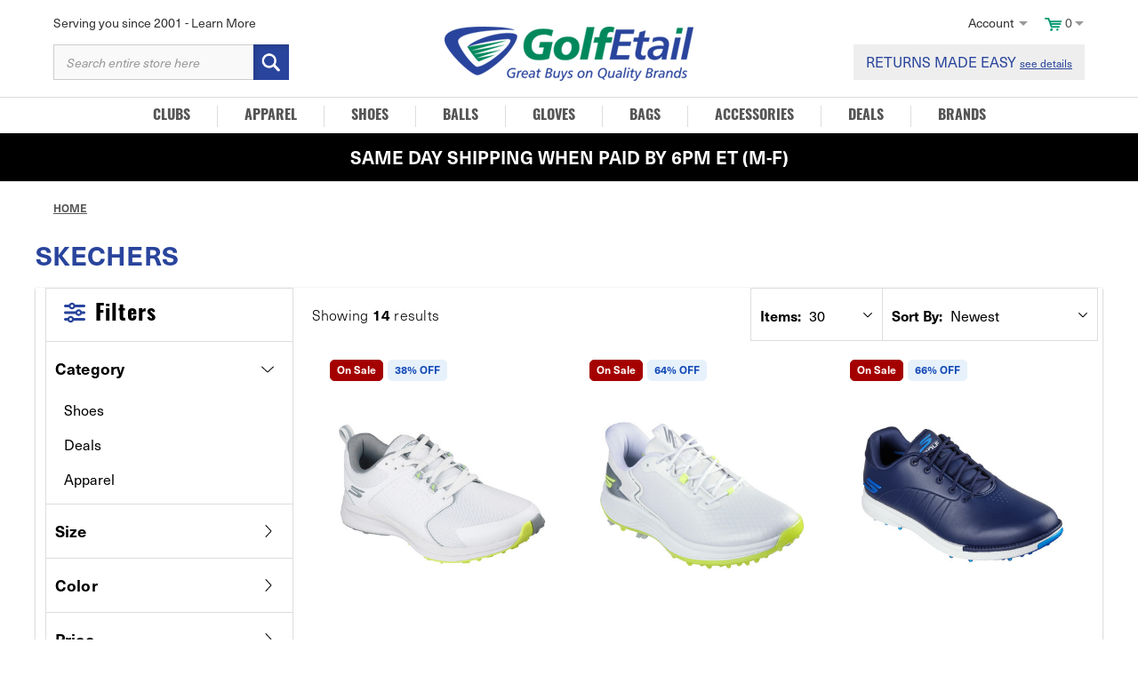

--- FILE ---
content_type: text/html; charset=UTF-8
request_url: https://www.golfetail.com/brands/skechers.html
body_size: 15965
content:


<!DOCTYPE html>
<html class="no-js" lang="en">
    <head>
        <title>Skechers Products - GolfEtail.com</title>
        <script>
        window.Cookiebot = window.Cookiebot || {};
        window.Cookiebot.disableEventListenerOverrides = true;
        </script> 
        <script id="Cookiebot" src="https://consent.cookiebot.com/uc.js" data-cbid="835e18dc-8134-4c11-8234-d57c6b00f02e" data-blockingmode="auto" type="text/javascript"></script>
        <link rel="dns-prefetch preconnect" href="https://cdn11.bigcommerce.com/s-wrw5mek" crossorigin>
        <meta name="keywords" content="Golf equipment, discount golf gear, golf clubs, golf accessories, golf apparel, cheap golf gear, affordable golf clubs, golf deals, golfetail, golf sale, golf bags, golf balls, golf shoes, men&#039;s golf gear, women&#039;s golf gear"><link rel='canonical' href='https://www.golfetail.com/brands/Skechers.html' /><meta name='platform' content='bigcommerce.stencil' />
        
                <link rel="next" href="/brands/skechers.html?page&#x3D;2">


        <link href="https://cdn11.bigcommerce.com/s-wrw5mek/product_images/favicon.ico?t&#x3D;1455068096" rel="shortcut icon">
        <meta name="viewport" content="width=device-width, initial-scale=1, maximum-scale=1">
        <meta name="google-site-verification" content="2gZDXMa5aMs5pwQoPvyDwFcaL5G0xtxcHQo44HC5cFU" />

        <script>
            // Change document class from no-js to js so we can detect this in css
            document.documentElement.className = document.documentElement.className.replace('no-js', 'js');
        </script>

        <link rel="stylesheet" href="https://use.typekit.net/uau6dfa.css">
        <link data-stencil-stylesheet href="https://cdn11.bigcommerce.com/s-wrw5mek/stencil/147aca90-2cec-013e-7d17-060a6ebd2ff2/e/812ec670-d2c3-013e-89a9-7e823c6b477a/css/theme-684a1680-2cec-013e-bc99-227fd1aaa7ec.css" rel="stylesheet">

        <!-- Start Tracking Code for analytics_facebook -->

<script>
!function(f,b,e,v,n,t,s){if(f.fbq)return;n=f.fbq=function(){n.callMethod?n.callMethod.apply(n,arguments):n.queue.push(arguments)};if(!f._fbq)f._fbq=n;n.push=n;n.loaded=!0;n.version='2.0';n.queue=[];t=b.createElement(e);t.async=!0;t.src=v;s=b.getElementsByTagName(e)[0];s.parentNode.insertBefore(t,s)}(window,document,'script','https://connect.facebook.net/en_US/fbevents.js');

fbq('set', 'autoConfig', 'false', '3268768740093925');
fbq('dataProcessingOptions', ['LDU'], 0, 0);
fbq('init', '3268768740093925', {"external_id":"35aac879-156c-42b5-9db4-394e74b0c895"});
fbq('set', 'agent', 'bigcommerce', '3268768740093925');

function trackEvents() {
    var pathName = window.location.pathname;

    fbq('track', 'PageView', {}, "");

    // Search events start -- only fire if the shopper lands on the /search.php page
    if (pathName.indexOf('/search.php') === 0 && getUrlParameter('search_query')) {
        fbq('track', 'Search', {
            content_type: 'product_group',
            content_ids: [],
            search_string: getUrlParameter('search_query')
        });
    }
    // Search events end

    // Wishlist events start -- only fire if the shopper attempts to add an item to their wishlist
    if (pathName.indexOf('/wishlist.php') === 0 && getUrlParameter('added_product_id')) {
        fbq('track', 'AddToWishlist', {
            content_type: 'product_group',
            content_ids: []
        });
    }
    // Wishlist events end

    // Lead events start -- only fire if the shopper subscribes to newsletter
    if (pathName.indexOf('/subscribe.php') === 0 && getUrlParameter('result') === 'success') {
        fbq('track', 'Lead', {});
    }
    // Lead events end

    // Registration events start -- only fire if the shopper registers an account
    if (pathName.indexOf('/login.php') === 0 && getUrlParameter('action') === 'account_created') {
        fbq('track', 'CompleteRegistration', {}, "");
    }
    // Registration events end

    

    function getUrlParameter(name) {
        var cleanName = name.replace(/[\[]/, '\[').replace(/[\]]/, '\]');
        var regex = new RegExp('[\?&]' + cleanName + '=([^&#]*)');
        var results = regex.exec(window.location.search);
        return results === null ? '' : decodeURIComponent(results[1].replace(/\+/g, ' '));
    }
}

if (window.addEventListener) {
    window.addEventListener("load", trackEvents, false)
}
</script>
<noscript><img height="1" width="1" style="display:none" alt="null" src="https://www.facebook.com/tr?id=3268768740093925&ev=PageView&noscript=1&a=plbigcommerce1.2&eid="/></noscript>

<!-- End Tracking Code for analytics_facebook -->

<!-- Start Tracking Code for analytics_googleanalytics -->

 <!-- Google Tag Manager -->
<noscript><iframe src="//www.googletagmanager.com/ns.html?id=GTM-KD5R5C"
height="0" width="0" style="display:none;visibility:hidden"></iframe></noscript>
<script>(function(w,d,s,l,i){w[l]=w[l]||[];w[l].push({'gtm.start':
new Date().getTime(),event:'gtm.js'});var f=d.getElementsByTagName(s)[0],
j=d.createElement(s),dl=l!='dataLayer'?'&l='+l:'';j.async=true;j.src=
'//www.googletagmanager.com/gtm.js?id='+i+dl;f.parentNode.insertBefore(j,f);
})(window,document,'script','dataLayer','GTM-KD5R5C');</script>

<!-- End Google Tag Manager -->

<!-- TRANSACTION TO DATALAYER START -->
<script type="text/javascript">
//window.dataLayer = window.dataLayer||[];
function trackGTMEcommerce() {
    this._addTrans = addTrans;
    this._addItem = addItems;
    this._trackTrans = trackTrans;
}

var transaction = {};
transaction.transactionProducts = [];

function addTrans(orderID, store, total, tax, shipping, city, state, country) {
    transaction.transactionId = orderID;
    transaction.transactionAffiliation = store;
    transaction.transactionTotal = total;
    transaction.transactionTax = tax;
    transaction.transactionShipping = shipping;
    transaction.transactionCity = city;
    transaction.transactionState = state;
    transaction.transactionCountry= country;
}

function addItems(orderID, sku, product, variation, price, quantity) {
    transaction.transactionProducts.push({
        'id': orderID,
            'sku': sku,
            'name': product,
            'category': variation,
            'price': price,
            'quantity': quantity
    });
}

function trackTrans() {
    dataLayer.push(transaction);
    //transaction.event = 'transactionSuccess';
    dataLayer.push({"event":"transactionSuccess"});
    console.log('transaction pushed to dataLayer');
}

var pageTracker = new trackGTMEcommerce();
</script>
<!--TRANSACTION TO DATALAYER END -->

<!-- Addressey Code -->
<script>

(function(n,t,i,r){var u,f;n[i]=n[i]||{},n[i].initial={accountCode:"GOLFE11113",host:"GOLFE11113.pcapredict.com"},n[i].on=n[i].on||function(){(n[i].onq=n[i].onq||[]).push(arguments)},u=t.createElement("script"),u.async=!0,u.src=r,f=t.getElementsByTagName("script")[0],f.parentNode.insertBefore(u,f)})(window,document,"pca","//GOLFE11113.pcapredict.com/js/sensor.js")
 
document.addEventListener('DOMContentLoaded', function(){
    var btnCreateAccount = document.getElementById('CreateAccountButton');
    if (btnCreateAccount) {
        btnCreateAccount.addEventListener('click', function() {
            if (pca) {
                setTimeout(function() {
                    pca.load();
                    billingStep();
                }, 500)
            }
        })
    }
 
    var btnCreateAccount = document.getElementById('LoginButton');
    if (btnCreateAccount) {
        btnCreateAccount.addEventListener('click', function() {
            if (pca) {
                setTimeout(function() {
                    pca.load();
                    billingStep();
                }, 500)
            }
        })
    }
});
 
function billingStep() {
    var btnBilling  = document.querySelector('.billingButton');
    if (btnBilling) {
        btnBilling.addEventListener('click', function() {
            if (pca) {
                setTimeout(function() {
                    pca.load();
                }, 500)
            }
        })
    }
}
 
pca.on("data", function(type, key, data) {
    var isBilling = false;
    var isShipping = false;
    var isAccount = false;
    for (var i = 0; i < pca.platform.productList[key]['PLATFORM_CAPTUREPLUS'].bindings[0].fields.length; i++) {
        if (pca.platform.productList[key]['PLATFORM_CAPTUREPLUS'].bindings[0].fields[i].element == "FormField_11") {
            isBilling = true;
            break;
        }
    }
    for (var i = 0; i < pca.platform.productList[key]['PLATFORM_CAPTUREPLUS'].bindings[0].fields.length; i++) {
        if (pca.platform.productList[key]['PLATFORM_CAPTUREPLUS'].bindings[0].fields[i].element == "FormField_21") {
            isShipping = true;
            break;
        }
    }
    for (var i = 0; i < pca.platform.productList[key]['PLATFORM_CAPTUREPLUS'].bindings[0].fields.length; i++) {
        if (pca.platform.productList[key]['PLATFORM_CAPTUREPLUS'].bindings[0].fields[i].element == "FormField_6_input") {
            isAccount = true;
            break;
        }
    }
 
    if (isBilling) {
        if (document.getElementById('FormField_11')) {
            if(data.CountryIso3 == "USA" || data.CountryIso3 == "CAN"){
                pca.fire(document.getElementById('FormField_11'), "change");
                    pca.bigCommInt = setInterval(function() {
                        if(document.getElementById('FormField_12') && document.getElementById('FormField_12').tagName.toLowerCase() == 'select'){
                        document.getElementById('FormField_12').value = data.ProvinceName;
                        pca.fire(document.getElementById('FormField_12'), "change");
                        clearInterval(pca.bigCommInt);
                    }
                }, 500);
            } else {
                pca.fire(document.getElementById('FormField_11'), "change");
                setTimeout(function () {
                    if (document.getElementById('FormField_12').tagName.toLowerCase() == 'input') {
                        document.getElementById('FormField_12').value = data.ProvinceName;
                    }
                }, 500)
            }
        }
    } else if (isShipping) {
        if (document.getElementById('FormField_21')) {
            if(data.CountryIso3 == "USA" || data.CountryIso3 == "CAN"){
                pca.fire(document.getElementById('FormField_21'), "change");
                    pca.bigCommInt = setInterval(function() {
                        if(document.getElementById('FormField_22') && document.getElementById('FormField_22').tagName.toLowerCase() == 'select'){
                        document.getElementById('FormField_22').value = data.ProvinceName;
                        pca.fire(document.getElementById('FormField_22'), "change");
                        clearInterval(pca.bigCommInt);
                    }
                }, 500);
            } else {
                pca.fire(document.getElementById('FormField_21'), "change");
                setTimeout(function () {
                    if (document.getElementById('FormField_22').tagName.toLowerCase() == 'input') {
                        document.getElementById('FormField_22').value = data.ProvinceName;
                    }
                }, 500)
            }
        }
    } else if (isAccount) {
        if (document.getElementById('FormField_11_select')) {
            if(data.CountryIso3 == "USA" || data.CountryIso3 == "CAN"){
                document.getElementById('FormField_11_select').value = data.CountryName;
                console.log('here');
                pca.fire(document.getElementById('FormField_11_select'), "change");
                    pca.bigCommInt = setInterval(function() {
                        if(document.getElementById('FormField_12_select') && document.getElementById('FormField_12_select').tagName.toLowerCase() == 'select'){
                        document.getElementById('FormField_12_select').value = data.ProvinceName;
                        pca.fire(document.getElementById('FormField_12_select'), "change");
                        clearInterval(pca.bigCommInt);
                    }
                }, 500);
            } else {
                document.getElementById('FormField_11_select').value = data.CountryName;
                pca.fire(document.getElementById('FormField_11_select'), "change");
                setTimeout(function () {
                    if (document.getElementById('FormField_12_select').tagName.toLowerCase() == 'input') {
                        document.getElementById('FormField_12_select').value = data.ProvinceName;
                    }
                }, 500)
            }
        }
    }
});

</script>

<!-- End Tracking Code for analytics_googleanalytics -->

<!-- Start Tracking Code for analytics_googleanalytics4 -->

<script data-cfasync="false" src="https://cdn11.bigcommerce.com/shared/js/google_analytics4_bodl_subscribers-358423becf5d870b8b603a81de597c10f6bc7699.js" integrity="sha256-gtOfJ3Avc1pEE/hx6SKj/96cca7JvfqllWA9FTQJyfI=" crossorigin="anonymous"></script>
<script data-cfasync="false">
  (function () {
    window.dataLayer = window.dataLayer || [];

    function gtag(){
        dataLayer.push(arguments);
    }

    function initGA4(event) {
         function setupGtag() {
            function configureGtag() {
                gtag('js', new Date());
                gtag('set', 'developer_id.dMjk3Nj', true);
                gtag('config', 'G-RTKDT6VF6C');
            }

            var script = document.createElement('script');

            script.src = 'https://www.googletagmanager.com/gtag/js?id=G-RTKDT6VF6C';
            script.async = true;
            script.onload = configureGtag;

            document.head.appendChild(script);
        }

        setupGtag();

        if (typeof subscribeOnBodlEvents === 'function') {
            subscribeOnBodlEvents('G-RTKDT6VF6C', false);
        }

        window.removeEventListener(event.type, initGA4);
    }

    

    var eventName = document.readyState === 'complete' ? 'consentScriptsLoaded' : 'DOMContentLoaded';
    window.addEventListener(eventName, initGA4, false);
  })()
</script>

<!-- End Tracking Code for analytics_googleanalytics4 -->

<!-- Start Tracking Code for analytics_siteverification -->

<meta name="facebook-domain-verification" content="xrtiyr6yfgqhvvh07stfbl4peur3dq" />

<!-- End Tracking Code for analytics_siteverification -->


<script type="text/javascript" src="https://checkout-sdk.bigcommerce.com/v1/loader.js" defer ></script>
<script type="text/javascript">
var BCData = {};
</script>
<!-- Google Tag Manager -->
<script>(function(w,d,s,l,i){w[l]=w[l]||[];w[l].push({'gtm.start':
new Date().getTime(),event:'gtm.js'});var f=d.getElementsByTagName(s)[0],
j=d.createElement(s),dl=l!='dataLayer'?'&l='+l:'';j.async=true;j.src=
'https://www.googletagmanager.com/gtm.js?id='+i+dl;f.parentNode.insertBefore(j,f);
})(window,document,'script','dataLayer','GTM-KD5R5C');</script>
<!-- End Google Tag Manager -->
 <script data-cfasync="false" src="https://microapps.bigcommerce.com/bodl-events/1.9.4/index.js" integrity="sha256-Y0tDj1qsyiKBRibKllwV0ZJ1aFlGYaHHGl/oUFoXJ7Y=" nonce="" crossorigin="anonymous"></script>
 <script data-cfasync="false" nonce="">

 (function() {
    function decodeBase64(base64) {
       const text = atob(base64);
       const length = text.length;
       const bytes = new Uint8Array(length);
       for (let i = 0; i < length; i++) {
          bytes[i] = text.charCodeAt(i);
       }
       const decoder = new TextDecoder();
       return decoder.decode(bytes);
    }
    window.bodl = JSON.parse(decodeBase64("[base64]"));
 })()

 </script>

<script nonce="">
(function () {
    var xmlHttp = new XMLHttpRequest();

    xmlHttp.open('POST', 'https://bes.gcp.data.bigcommerce.com/nobot');
    xmlHttp.setRequestHeader('Content-Type', 'application/json');
    xmlHttp.send('{"store_id":"935632","timezone_offset":"-5.0","timestamp":"2026-01-19T09:09:24.25500800Z","visit_id":"3da3f795-821f-4500-ac6e-36ddae102f02","channel_id":1}');
})();
</script>

        

        
        
        
        
        <!-- snippet location htmlhead -->


        <script src="https://ajax.googleapis.com/ajax/libs/jquery/1.12.0/jquery.min.js" data-cookieconsent="ignore"></script>

        <script data-cookieconsent="ignore">var dizj = jQuery.noConflict();</script>
        <script type="text/javascript" src="https://www.golfetail.com/content/diztinct.js" data-cookieconsent="ignore"></script>
        <link rel="stylesheet" type="text/css" href="https://www.golfetail.com/content/diztinct.css">

        <!-- Facebook Pixel Code -->
        <script>
        !function(f,b,e,v,n,t,s){if(f.fbq)return;n=f.fbq=function(){n.callMethod?
        n.callMethod.apply(n,arguments):n.queue.push(arguments)};if(!f._fbq)f._fbq=n;
        n.push=n;n.loaded=!0;n.version='2.0';n.queue=[];t=b.createElement(e);t.async=!0;
        t.src=v;s=b.getElementsByTagName(e)[0];s.parentNode.insertBefore(t,s)}(window,
        document,'script','//connect.facebook.net/en_US/fbevents.js');

        fbq('init', '817549384987388');
        fbq('track', "PageView");</script>
        <noscript><img height="1" width="1" style="display:none"
        src="https://www.facebook.com/tr?id=817549384987388&ev=PageView&noscript=1"
        /></noscript>
        <!-- End Facebook Pixel Code -->
        <script src="https://kit.fontawesome.com/2d7a0f05f0.js" crossorigin="anonymous"></script>
        
            <script src="//cdn.searchspring.net/search/v3/js/searchspring.catalog.js?jnmx0x" search="search_query" brand="Skechers"></script>
    </head>
    <body>
        <!-- snippet location header -->

        <script>
            var isLowQuantity = false;
        </script>

        <div class="filter-overlay"></div>

        <svg data-src="https://cdn11.bigcommerce.com/s-wrw5mek/stencil/147aca90-2cec-013e-7d17-060a6ebd2ff2/e/812ec670-d2c3-013e-89a9-7e823c6b477a/img/icon-sprite.svg" class="icons-svg-sprite"></svg>

 
        
<header class="header" role="banner">

    <div class="top-header">
        <div class="mobile-top-container">
            <div class="toggleMenu">
                <img class="burger" src="https://cdn8.bigcommerce.com/s-wrw5mek/product_images/uploaded_images/hamburger-03.png" width="24px" height="20px" alt="">
                <img class="close-x" src="https://cdn8.bigcommerce.com/s-wrw5mek/product_images/uploaded_images/clos-menu-03.png" width="20px" height="20px" alt="">
                <span class="menu">Menu</span>
                <span class="close">Close</span>
            </div>

            <div class="mobile-logo">
                <a href="/"><img src="https://cdn8.bigcommerce.com/s-wrw5mek/product_images/uploaded_images/mobile-logo-05.png" width="150px" height="35px" alt=""></a>
            </div>

            <div class="navUser-item navUser-item--cart mobile-cart">
                <a
                    class="navUser-action" href="/cart.php">
                    <img src="https://cdn8.bigcommerce.com/s-wrw5mek/product_images/uploaded_images/cart-search-03.png" height="22px" width="29px" alt="">
                    <span class="navUser-item-cartLabel">Cart</span>
                    <span class="mob-cart-amt countPill cart-quantity">0</span>
                </a>
            </div>
        </div>

        <div class="desktop-container">
            <div class="topMenu">
                <p>Serving you since 2001 - <a href="/about-us/">Learn More</a></p>

                <ul class="top-right">
                    <li class="login-logout">
                        <span>Account</span>
                         <ul>
                            <li><a href="/account.php">My Account</a></li>
                                <li class=""><a href="/login.php">Login</a> / <a href="/account.php">Register</a></li>
                         </ul>
                    </li>

                    <li class="navUser-item navUser-item--cart desk-cart-amt">
                        <a
                            class="navUser-action"
                            data-cart-preview
                            data-dropdown="cart-preview-dropdown"
                            data-options="align:right"
                            href="/cart.php">
                            <span class="navUser-item-cartLabel"><img class="desk-cart" src="https://cdn8.bigcommerce.com/s-wrw5mek/product_images/uploaded_images/cart-search-03.png" height="15px" width="20px" alt=""></span> <span class="countPill cart-quantity">(0)</span>
                        </a>
                        <div class="dropdown-menu" id="cart-preview-dropdown" data-dropdown-content aria-hidden="true"></div>
                    </li>


                </ul>
            </div>

            <div class="logo">
                <a href="/"><img src="https://cdn8.bigcommerce.com/s-wrw5mek/product_images/uploaded_images/desk-logo-05.png" alt=""></a>
            </div>


            <div class="search">
                <form class="form"  action="/search-results/">
    <fieldset class="form-fieldset">
        <div class="form-field">
            <label class="form-label u-hiddenVisually" for="search_query">Search Keyword:</label>
            <div class="form-prefixPostfix">
                <input class="form-input" id="search_query" name="search_query" placeholder="Search entire store here">
                <input class="button button--primary form-prefixPostfix-button--postfix" type="submit" value="">
            </div>
        </div>
    </fieldset>
</form>
            </div>

            <div class="order-phone">
                <a href="/returns/">RETURNS MADE EASY <span>see details</span></a>
            </div>

        </div>

        <div class="navPages-container" id="mobile-menu">
          <div id="nav-header">
            <div id="nav-close"><i class="far fa-times"></i></div>
          </div>
          <nav class="navPages mobile-drawer">
    <ul class="navPages-list">
            <li class="navPages-item">
                <a class="navPages-action has-subMenu" href="https://www.golfetail.com/golf-clubs/" data-collapsible="navPages-23">Clubs</a>
<div class="navPage-subMenu" id="navPages-23" aria-hidden="true" tabindex="-1">
    <ul class="navPage-subMenu-list">
        <li class="navPage-subMenu-item goback">
          <a class="navPage-subMenu-action navPages-action">Clubs <div id="nav-close"><i class="far fa-times"></i></div></a>
        </li>

            <li class="navPage-subMenu-item">
                    <a class="navPage-subMenu-action navPages-action" href="https://www.golfetail.com/golf-clubs/drivers/">Drivers</a>
            </li>
            <li class="navPage-subMenu-item">
                    <a class="navPage-subMenu-action navPages-action" href="https://www.golfetail.com/golf-clubs/fairway-woods/">Fairway Woods</a>
            </li>
            <li class="navPage-subMenu-item">
                    <a class="navPage-subMenu-action navPages-action" href="https://www.golfetail.com/golf-clubs/hybrids/">Hybrids</a>
            </li>
            <li class="navPage-subMenu-item">
                    <a class="navPage-subMenu-action navPages-action" href="https://www.golfetail.com/golf-clubs/irons/">Irons</a>
            </li>
            <li class="navPage-subMenu-item">
                    <a class="navPage-subMenu-action navPages-action" href="https://www.golfetail.com/golf-clubs/putters/">Putters</a>
            </li>
            <li class="navPage-subMenu-item">
                    <a class="navPage-subMenu-action navPages-action" href="https://www.golfetail.com/golf-clubs/wedges/">Wedges</a>
            </li>
            <li class="navPage-subMenu-item">
                    <a class="navPage-subMenu-action navPages-action" href="https://www.golfetail.com/golf-clubs/complete-golf-sets/">Complete Golf Sets</a>
            </li>
            <li class="navPage-subMenu-item">
                    <a class="navPage-subMenu-action navPages-action" href="https://www.golfetail.com/golf-clubs/club-making/">Club Making</a>
            </li>
        <li class="navPage-subMenu-item">
            <a class="navPage-subMenu-action navPages-action" href="https://www.golfetail.com/golf-clubs/">All Clubs</a>
        </li>
    </ul>
</div>
            </li>
            <li class="navPages-item">
                <a class="navPages-action has-subMenu" href="https://www.golfetail.com/golf-apparel/" data-collapsible="navPages-24">Apparel</a>
<div class="navPage-subMenu" id="navPages-24" aria-hidden="true" tabindex="-1">
    <ul class="navPage-subMenu-list">
        <li class="navPage-subMenu-item goback">
          <a class="navPage-subMenu-action navPages-action">Apparel <div id="nav-close"><i class="far fa-times"></i></div></a>
        </li>

            <li class="navPage-subMenu-item">
                    <a class="navPage-subMenu-action navPages-action" href="https://www.golfetail.com/golf-apparel/shirts/">Shirts</a>
            </li>
            <li class="navPage-subMenu-item">
                    <a class="navPage-subMenu-action navPages-action" href="https://www.golfetail.com/golf-apparel/outerwear/">Outerwear</a>
            </li>
            <li class="navPage-subMenu-item">
                    <a class="navPage-subMenu-action navPages-action" href="https://www.golfetail.com/golf-apparel/pants-shorts/">Pants &amp; Shorts</a>
            </li>
            <li class="navPage-subMenu-item">
                    <a class="navPage-subMenu-action navPages-action" href="https://www.golfetail.com/golf-apparel/hats/">Hats</a>
            </li>
            <li class="navPage-subMenu-item">
                    <a class="navPage-subMenu-action navPages-action" href="https://www.golfetail.com/golf-apparel/belts/">Belts</a>
            </li>
            <li class="navPage-subMenu-item">
                    <a class="navPage-subMenu-action navPages-action" href="https://www.golfetail.com/golf-apparel/other-apparel/">Other Apparel</a>
            </li>
        <li class="navPage-subMenu-item">
            <a class="navPage-subMenu-action navPages-action" href="https://www.golfetail.com/golf-apparel/">All Apparel</a>
        </li>
    </ul>
</div>
            </li>
            <li class="navPages-item">
                <a class="navPages-action has-subMenu" href="https://www.golfetail.com/golf-shoes/" data-collapsible="navPages-25">Shoes</a>
<div class="navPage-subMenu" id="navPages-25" aria-hidden="true" tabindex="-1">
    <ul class="navPage-subMenu-list">
        <li class="navPage-subMenu-item goback">
          <a class="navPage-subMenu-action navPages-action">Shoes <div id="nav-close"><i class="far fa-times"></i></div></a>
        </li>

            <li class="navPage-subMenu-item">
                    <a class="navPage-subMenu-action navPages-action" href="https://www.golfetail.com/golf-shoes/mens/">Mens</a>
            </li>
            <li class="navPage-subMenu-item">
                    <a class="navPage-subMenu-action navPages-action" href="https://www.golfetail.com/golf-shoes/womens/">Womens</a>
            </li>
        <li class="navPage-subMenu-item">
            <a class="navPage-subMenu-action navPages-action" href="https://www.golfetail.com/golf-shoes/">All Shoes</a>
        </li>
    </ul>
</div>
            </li>
            <li class="navPages-item">
                <a class="navPages-action" href="https://www.golfetail.com/golf-balls/">Balls</a>
            </li>
            <li class="navPages-item">
                <a class="navPages-action" href="https://www.golfetail.com/golf-gloves/">Gloves</a>
            </li>
            <li class="navPages-item">
                <a class="navPages-action" href="https://www.golfetail.com/golf-bags/">Bags</a>
            </li>
            <li class="navPages-item">
                <a class="navPages-action has-subMenu" href="https://www.golfetail.com/golf-accessories/" data-collapsible="navPages-27">Accessories</a>
<div class="navPage-subMenu" id="navPages-27" aria-hidden="true" tabindex="-1">
    <ul class="navPage-subMenu-list">
        <li class="navPage-subMenu-item goback">
          <a class="navPage-subMenu-action navPages-action">Accessories <div id="nav-close"><i class="far fa-times"></i></div></a>
        </li>

            <li class="navPage-subMenu-item">
                    <a class="navPage-subMenu-action navPages-action" href="https://www.golfetail.com/golf-accessories/gifts-and-more/">Gifts and More</a>
            </li>
            <li class="navPage-subMenu-item">
                    <a class="navPage-subMenu-action navPages-action" href="https://www.golfetail.com/golf-accessories/rangefinder/">Rangefinder</a>
            </li>
            <li class="navPage-subMenu-item">
                    <a class="navPage-subMenu-action navPages-action" href="https://www.golfetail.com/golf-accessories/push-pull-carts/">Push Pull Carts</a>
            </li>
            <li class="navPage-subMenu-item">
                    <a class="navPage-subMenu-action navPages-action" href="https://www.golfetail.com/golf-accessories/training-aids/">Training Aids</a>
            </li>
            <li class="navPage-subMenu-item">
                    <a class="navPage-subMenu-action navPages-action" href="https://www.golfetail.com/golf-accessories/sunglasses/">Sunglasses</a>
            </li>
            <li class="navPage-subMenu-item">
                    <a class="navPage-subMenu-action navPages-action" href="https://www.golfetail.com/golf-accessories/towels/">Towels</a>
            </li>
            <li class="navPage-subMenu-item">
                    <a class="navPage-subMenu-action navPages-action" href="https://www.golfetail.com/golf-accessories/umbrellas/">Umbrellas</a>
            </li>
            <li class="navPage-subMenu-item">
                    <a class="navPage-subMenu-action navPages-action" href="https://www.golfetail.com/golf-accessories/shoe-accessories/">Shoe Accessories</a>
            </li>
        <li class="navPage-subMenu-item">
            <a class="navPage-subMenu-action navPages-action" href="https://www.golfetail.com/golf-accessories/">All Accessories</a>
        </li>
    </ul>
</div>
            </li>
            <li class="navPages-item">
                <a class="navPages-action" href="https://www.golfetail.com/golf-deals/">Deals</a>
            </li>
            
            <li class="navPages-item brands-link"> <a class="navPages-action" href="/brands/">Brands</a></li>
    </ul>
    <ul class="drawer-menu-pages">
        <li class="navPage-subMenu-item nsi-dual">
            <strong>My Account</strong>
            <a class="navPage-subMenu-action first" href="/login.php" aria-label="Sign In"><i class="big-icon far fa-user"></i><span>Sign In</span></a>
            <a class="navPage-subMenu-action second" href="/login.php?action&#x3D;create_account" aria-label="Create Account"><span>Create Account</span></a>
        </li>
        <li class="navPage-subMenu-item">
            <a class="navPage-subMenu-action" href="/contact-us/" aria-label="Contact Us"><i class="big-icon far fa-comments"></i> Contact Us</a>
        </li>
        
        <li class="navPage-subMenu-item">
            <a class="navPage-subMenu-action" href="tel:+1-877-570-4653" aria-label="Call 1-877-570-GOLF"><i class="big-icon far fa-phone"></i> Call 1-877-570-GOLF</a>
        </li>
    </ul>
</nav>
        </div>

    </div> <!-- end top header -->


<div class="header-promo">
<!-- HIDE 
      <p class="mob-ship"><strong>Extended Holiday Returns thru Jan 30th</strong></p>
        <p class="desk-ship"><strong>Extended Holiday Returns thru Jan 30th</strong></p>   
END HIDE-->
    </div> 

   <div class="header-promocovid">
        <p class="mob-ship"><strong>SAME DAY SHIPPING WHEN PAID BY 6PM ET (M-F)</strong></p>
        <p class="desk-ship"><strong>SAME DAY SHIPPING WHEN PAID BY 6PM ET (M-F)</strong></p>
    </div> 

</header>
        <div class="body                           ">
     
    <div class="container">
        <ul class="breadcrumbs" itemscope itemtype="http://schema.org/BreadcrumbList">
        <li class="breadcrumb " itemprop="itemListElement" itemscope itemtype="http://schema.org/ListItem">
                <a href="https://www.golfetail.com/" class="breadcrumb-label" itemprop="item">Home</a>
            <meta itemprop="position" content="0" />
        </li>
        <li class="breadcrumb is-active" itemprop="itemListElement" itemscope itemtype="http://schema.org/ListItem">
                <a href="https://www.golfetail.com/brands/skechers.html" class="breadcrumb-label" itemprop="item">Skechers</a>
            <meta itemprop="position" content="1" />
        </li>
</ul>
<h1 class="page-heading">Skechers</h1>
<!-- snippet location brand -->
<div class="page box-shadow-wrapper">
    <aside class="page-sidebar">
        <div id="searchspring-sidebar"></div>
    </aside>

    <main class="page-content">
        <div id="searchspring-content"></div>
    </main>
</div>


    </div>
     
    <div id="modal" class="modal" data-reveal data-prevent-quick-search-close>
    <a href="#" class="modal-close" aria-label="Close" role="button">
        <span aria-hidden="true">&#215;</span>
    </a>
    <div class="modal-content"></div>
    <div class="loadingOverlay"></div>
</div>
</div>
        <footer class="footer" role="contentinfo">
    <div class="container">
        <section class="footer-info">
          <div class="desktop-top-footer">
              <div class="top-container">
                  <article class="footer-info-col news-signup" data-section-type="newsletterSubscription">
                    <div class="container">
                      <div class="newsletter-container">
    <div class="left-signup-container">
        <h5 class="footer-info-heading">SIGN UP FOR EXCLUSIVE MEMBERS ONLY SAVINGS</h5>
    </div>
    <div class="middle-signup-container">
        <form action="/subscribe.php" method="post">
            <fieldset class="form-fieldset">
                <input type="hidden" name="action" value="subscribe">
                <input type="hidden" name="nl_first_name" value="bc">
                <input type="hidden" name="check" value="1">
                <div class="form-prefixPostfix">
                    <input id="nlemail" type="text" class="text field fb-email form-input" size="35" name="nl_email" value="" placeholder="Your email address" />
                    <input class="button button--blue form-prefixPostfix-button--postfix" type="submit" value="SIGN UP" onclick="_ltk.SCA.CaptureEmail(jQuery('#nlemail').val()); ga('send', 'event', { eventCategory: 'email', eventAction: 'signup'}); fbq('track', 'CompleteRegistration');">
                </div>

                <div style="clear: both;">&nbsp;</div>
            </fieldset>
        </form>
    </div>

        <ul class="socialLinks socialLinks--alt">
            <li class="socialLinks-item">
                <a class="icon--instagram" href="https://www.instagram.com/golfetail/" target="_blank" rel="noopener">
                    <i class="fab fa-instagram"></i>
                    <span>instagram</span>
                </a>
            </li>
            <li class="socialLinks-item">
                <a class="icon--facebook" href="https://www.facebook.com/golfetail/" target="_blank" rel="noopener">
                    <i class="fab fa-facebook-f"></i>
                    <span>facebook</span>
                </a>
            </li>
    </ul>
</div>
                    </div>
                  </article>
              </div>
          </div>

          <div class="bottom-container">
            <article class="footer-info-col footer-info-col--small">
                <h5 class="footer-info-heading">Customer Help <i class="far fa-chevron-right"></i></h5>
                <ul class="footer-info-list">
                  <li><a href="tel:7607434653">Call 760-743-4653</a></li>
                  <li><a href="/contact-us/">Contact Us</a></li>
                  <li><a href="/shipping/">Shipping</a></li>
                  <li><a href="/returns/">Returns</a></li>
                  <li><a href="/affiliate-program/">Affiliate Program</a></li>
                </ul>
            </article>
            <article class="footer-info-col footer-info-col--small">
                <h5 class="footer-info-heading">Company <i class="far fa-chevron-right"></i></h5>
                <ul class="footer-info-list">
                    <li><a href="/about-us/">Our Story</a></li>
                    <li><a href="/Blog/">Blog</a></li>
                    <li><a href="/testimonials/">Testimonials</a></li>
                    <li><a href="/sales-import-tax/">Sales & Taxes</a></li>
                    <li><a href="/privacy-policy/">Privacy Policy</a></li>
                    <li><a href="/mobile-terms-and-conditions/">Mobile Terms and Conditions</a></li>
                </ul>
            </article>

            <article class="footer-info-col footer-info-col--small">
                <h5 class="footer-info-heading">My Account <i class="far fa-chevron-right"></i></h5>
                <ul class="footer-info-list">
                    <li><a href="/account.php">My Account</a></li>
                    <li><a href="/login.php">Create Account</a></li>
                    <li><a href="/cart.php">Shopping Cart</a></li>
                    <li><a href="https://tradein.bythejob.com/GolfEtail">Trade In Center</a></li>
                </ul>
            </article>

            <article class="footer-info-col footer-info-col--small">
                <h5 class="footer-info-heading">Quick Links <i class="far fa-chevron-right"></i></h5>
                <ul class="footer-info-list">
                        <li><a href="/brands/">Brands</a></li>
                        <li><a href="/top-sellers/">Top Sellers</a></li>
                        <li><a href="/new-arrivals/">New Arrivals</a></li>
                        <li><a href="/Blog/">Blog</a></li>
                        <li><a href="/sitemap/">Site Map</a></li>
                </ul>
            </article>
          </div>

            <!-- GOOGLE REMARKETING -->
            <script type="text/javascript">
            if (window.google_tag_params == undefined) {
                var google_tag_params = {
                    ecomm_pagetype: 'other',
                    ecomm_prodid: '',
                    ecomm_totalvalue: 0
                };
            }
            </script>
            <script type="text/javascript">
            /* <![CDATA[ */
            var google_conversion_id = 1071466671;
            var google_custom_params = window.google_tag_params;
            var google_remarketing_only = true;
            /* ]]> */
            </script>
            <script type="text/javascript" src="//www.googleadservices.com/pagead/conversion.js">
            </script>
            <noscript>
            <div style="display:inline;">
            <img height="1" width="1" style="border-style:none;" alt="" src="//googleads.g.doubleclick.net/pagead/viewthroughconversion/1071466671/?value=0&amp;guid=ON&amp;script=0"/>
            </div>
            </noscript>
            <!-- END GOOGLE REMARKETING -->

        <div class="copyright">
            <p>Copyright <script type="text/javascript">document.write(new Date().getFullYear());</script> GolfEtail.com. All Rights Reserved.<span><br></span>
                <a href="http://www.diztinct.com/bigcommerce-design.html" target="_blank">Custom Ecommerce Design</a> by Diztinct.com
            </p>
        </div>
    </div>
</footer>

        <script data-cookieconsent="ignore">window.__webpack_public_path__ = "https://cdn11.bigcommerce.com/s-wrw5mek/stencil/147aca90-2cec-013e-7d17-060a6ebd2ff2/e/812ec670-d2c3-013e-89a9-7e823c6b477a/dist/";</script>
        <script src="https://cdn11.bigcommerce.com/s-wrw5mek/stencil/147aca90-2cec-013e-7d17-060a6ebd2ff2/e/812ec670-d2c3-013e-89a9-7e823c6b477a/dist/theme-bundle.main.js" data-cookieconsent="ignore"></script>

        <script data-cookieconsent="ignore">
            // Exported in app.js
            window.stencilBootstrap("brand", "{\"brandProductsPerPage\":12,\"themeSettings\":{\"optimizedCheckout-formChecklist-color\":\"#333333\",\"paymentbuttons-paypal-cart-page-add-cart-color\":\"gold\",\"optimizedCheckout-buttonPrimary-backgroundColorActive\":\"#000000\",\"card--alternate-color--hover\":\"#ffffff\",\"optimizedCheckout-colorFocus\":\"#4496f6\",\"show_accept_amex\":false,\"optimizedCheckout-buttonPrimary-borderColorDisabled\":\"transparent\",\"homepage_top_products_count\":5,\"homepage_new_products_column_count\":4,\"paymentbuttons-paypal-cart-page-add-cart-label\":\"checkout\",\"brandpage_products_per_page\":12,\"color-secondaryDarker\":\"#cccccc\",\"paymentbuttons-paypal-checkout-payment-label\":\"checkout\",\"fontSize-root\":14,\"navUser-color\":\"#333333\",\"color-textBase--active\":\"#757575\",\"show_powered_by\":true,\"show_accept_amazonpay\":false,\"social_icon_placement_bottom\":\"bottom_none\",\"channels\":[{\"id\":1,\"name\":\"Light\",\"code\":\"Light\",\"is_active\":true,\"switch_url\":\"https://cornerstone-light-demo.mybigcommerce.com\"},{\"id\":2,\"name\":\"Bold\",\"code\":\"Bold\",\"is_active\":false,\"switch_url\":\"https://cornerstone-bold-demo.mybigcommerce.com\"},{\"id\":3,\"name\":\"Warm\",\"code\":\"Warm\",\"is_active\":false,\"switch_url\":\"https://cornerstone-warm-demo.mybigcommerce.com\"}],\"fontSize-h4\":20,\"checkRadio-borderColor\":\"#8f8f8f\",\"color-primaryDarker\":\"#333333\",\"optimizedCheckout-buttonPrimary-colorHover\":\"#ffffff\",\"brand_size\":\"190x250\",\"optimizedCheckout-logo-position\":\"left\",\"optimizedCheckout-discountBanner-backgroundColor\":\"#e5e5e5\",\"color-textLink--hover\":\"#757575\",\"pdp-sale-price-label\":\"\",\"optimizedCheckout-buttonSecondary-backgroundColorHover\":\"#f5f5f5\",\"optimizedCheckout-headingPrimary-font\":\"oswald\",\"logo_size\":\"250x100\",\"optimizedCheckout-formField-backgroundColor\":\"#ffffff\",\"footer-backgroundColor\":\"#ffffff\",\"navPages-color\":\"#333333\",\"productpage_reviews_count\":9,\"optimizedCheckout-step-borderColor\":\"#dddddd\",\"show_accept_paypal\":false,\"paymentbuttons-paypal-label\":\"checkout\",\"paymentbuttons-paypal-shape\":\"rect\",\"optimizedCheckout-discountBanner-textColor\":\"#333333\",\"pdp-retail-price-label\":\"\",\"optimizedCheckout-buttonPrimary-font\":\"oswald\",\"optimizedCheckout-backgroundImage-size\":\"1000x400\",\"pdp_sold_out_label\":\"\",\"carousel-dot-color\":\"#333333\",\"button--disabled-backgroundColor\":\"#cccccc\",\"blockquote-cite-font-color\":\"#999999\",\"optimizedCheckout-formField-shadowColor\":\"transparent\",\"categorypage_products_per_page\":12,\"container-fill-base\":\"#ffffff\",\"homepage_featured_products_column_count\":4,\"button--default-color\":\"#666666\",\"pace-progress-backgroundColor\":\"#999999\",\"color-textLink--active\":\"#757575\",\"paymentbuttons-paylater-cart-page-add-cart-color\":\"gold\",\"optimizedCheckout-loadingToaster-backgroundColor\":\"#333333\",\"color-textHeading\":\"#444444\",\"show_accept_discover\":false,\"optimizedCheckout-formField-errorColor\":\"#d14343\",\"spinner-borderColor-dark\":\"#999999\",\"input-font-color\":\"#666666\",\"select-bg-color\":\"#ffffff\",\"show_accept_mastercard\":false,\"show_custom_fields_tabs\":false,\"color_text_product_sale_badges\":\"#ffffff\",\"optimizedCheckout-link-font\":\"oswald\",\"homepage_show_carousel_arrows\":true,\"supported_payment_methods\":[\"card\",\"paypal\",\"bank\"],\"carousel-arrow-bgColor\":\"#ffffff\",\"lazyload_mode\":\"lazyload+lqip\",\"carousel-title-color\":\"#444444\",\"show_accept_googlepay\":false,\"card--alternate-borderColor\":\"#ffffff\",\"homepage_new_products_count\":5,\"button--disabled-color\":\"#ffffff\",\"color-grey\":\"#999999\",\"body-font\":\"neue-haas-unica\",\"paymentbuttons-bolt-shape\":\"rect\",\"carousel-play-pause-button-textColor--hover\":\"#474747\",\"color_hover_product_sale_badges\":\"#000000\",\"color-primaryDark\":\"#666666\",\"pdp_sale_badge_label\":\"\",\"optimizedCheckout-buttonPrimary-borderColorActive\":\"transparent\",\"navPages-subMenu-backgroundColor\":\"#e5e5e5\",\"show_quick_payment_buttons\":true,\"optimizedCheckout-step-textColor\":\"#ffffff\",\"button--primary-backgroundColor\":\"#444444\",\"optimizedCheckout-formField-borderColor\":\"#cccccc\",\"checkRadio-color\":\"#333333\",\"show_product_dimensions\":false,\"optimizedCheckout-link-color\":\"#476bef\",\"card-figcaption-button-background\":\"#ffffff\",\"icon-color-hover\":\"#999999\",\"optimizedCheckout-headingSecondary-font\":\"oswald\",\"headings-font\":\"oswald\",\"paymentbuttons-venmo-checkout-on-top-color\":\"blue\",\"label-backgroundColor\":\"#cccccc\",\"show_channels\":false,\"button--primary-backgroundColorHover\":\"#666666\",\"show_product_reviews\":true,\"button--default-borderColor\":\"#8F8F8F\",\"pdp-non-sale-price-label\":\"\",\"button--disabled-borderColor\":\"transparent\",\"label-color\":\"#ffffff\",\"optimizedCheckout-headingSecondary-color\":\"#333333\",\"select-arrow-color\":\"#757575\",\"logo_fontSize\":28,\"alert-backgroundColor\":\"#ffffff\",\"optimizedCheckout-logo-size\":\"250x100\",\"default_image_brand\":\"img/BrandDefault.gif\",\"card-title-color\":\"#333333\",\"carousel-arrow-color--hover\":\"#474747\",\"paymentbuttons-venmo-cart-page-add-cart-color\":\"blue\",\"product_list_display_mode\":\"grid\",\"optimizedCheckout-link-hoverColor\":\"#002fe1\",\"paymentbanners-cartpage-logo-type\":\"primary\",\"fontSize-h5\":15,\"product_size\":\"875x875\",\"paymentbuttons-paypal-color\":\"gold\",\"homepage_show_carousel\":true,\"optimizedCheckout-body-backgroundColor\":\"#ffffff\",\"carousel-arrow-borderColor\":\"#ffffff\",\"button--default-borderColorActive\":\"#757575\",\"header-backgroundColor\":\"#ffffff\",\"color_badge_product_sold_out_badges\":\"#007dc6\",\"color-greyDarkest\":\"#000000\",\"color_badge_product_sale_badges\":\"#007dc6\",\"price_ranges\":true,\"productpage_videos_count\":8,\"color-greyDark\":\"#666666\",\"optimizedCheckout-buttonSecondary-borderColorHover\":\"#999999\",\"optimizedCheckout-discountBanner-iconColor\":\"#333333\",\"optimizedCheckout-buttonSecondary-borderColor\":\"#cccccc\",\"optimizedCheckout-loadingToaster-textColor\":\"#ffffff\",\"optimizedCheckout-buttonPrimary-colorDisabled\":\"#ffffff\",\"optimizedCheckout-formField-placeholderColor\":\"#999999\",\"navUser-color-hover\":\"#757575\",\"icon-ratingFull\":\"#474747\",\"default_image_gift_certificate\":\"img/GiftCertificate.png\",\"paymentbuttons-paylater-checkout-on-top-color\":\"gold\",\"color-textBase--hover\":\"#757575\",\"color-errorLight\":\"#ffdddd\",\"social_icon_placement_top\":false,\"blog_size\":\"190x250\",\"paymentbuttons-paypal-checkout-payment-color\":\"black\",\"shop_by_price_visibility\":true,\"optimizedCheckout-buttonSecondary-colorActive\":\"#000000\",\"paymentbanners-proddetailspage-color\":\"white\",\"color-warningLight\":\"#fffdea\",\"show_product_weight\":true,\"paymentbuttons-provider-sorting\":[],\"optimizedCheckout-orderSummary-backgroundColor\":\"#ffffff\",\"button--default-colorActive\":\"#000000\",\"masterpass-button-color\":\"black\",\"color-info\":\"#666666\",\"show_product_quick_view\":true,\"button--default-borderColorHover\":\"#474747\",\"card--alternate-backgroundColor\":\"#ffffff\",\"hide_content_navigation\":false,\"amazon-button-color\":\"Gold\",\"optimizedCheckout-formChecklist-backgroundColorSelected\":\"#f5f5f5\",\"pdp-price-label\":\"\",\"show_copyright_footer\":true,\"swatch_option_size\":\"80x80\",\"optimizedCheckout-orderSummary-borderColor\":\"#dddddd\",\"optimizedCheckout-show-logo\":\"none\",\"carousel-description-color\":\"#333333\",\"optimizedCheckout-formChecklist-backgroundColor\":\"#ffffff\",\"fontSize-h2\":25,\"optimizedCheckout-step-backgroundColor\":\"#757575\",\"color-textBase\":\"#333333\",\"color-warning\":\"#f1a500\",\"paymentbuttons-paypal-checkout-on-top-color\":\"gold\",\"productgallery_size\":\"875x875\",\"paymentbuttons-venmo-product-details-page-color\":\"blue\",\"carousel-play-pause-button-textColor\":\"#8f8f8f\",\"optimizedCheckout-headingPrimary-color\":\"#333333\",\"alert-color\":\"#333333\",\"shop_by_brand_show_footer\":true,\"card-figcaption-button-color\":\"#333333\",\"searchpage_products_per_page\":12,\"color-textSecondary--active\":\"#333333\",\"optimizedCheckout-formField-inputControlColor\":\"#476bef\",\"optimizedCheckout-contentPrimary-color\":\"#333333\",\"optimizedCheckout-buttonSecondary-font\":\"oswald\",\"storeName-color\":\"#333333\",\"optimizedCheckout-backgroundImage\":\"\",\"form-label-font-color\":\"#666666\",\"paymentbuttons-paypal-product-details-page-color\":\"gold\",\"color-greyLightest\":\"#e5e5e5\",\"productpage_related_products_count\":10,\"optimizedCheckout-buttonSecondary-backgroundColorActive\":\"#e5e5e5\",\"color-textLink\":\"#333333\",\"paymentbuttons-paypal-checkout-on-top-payment-label\":\"checkout\",\"color-greyLighter\":\"#cccccc\",\"paymentbanners-homepage-ratio\":\"8x1\",\"optimizedCheckout-header-backgroundColor\":\"#f5f5f5\",\"paymentbuttons-paypal-product-details-page-label\":\"checkout\",\"color-secondaryDark\":\"#e5e5e5\",\"fontSize-h6\":13,\"carousel-arrow-color\":\"#8f8f8f\",\"productpage_similar_by_views_count\":10,\"pdp-custom-fields-tab-label\":\"\",\"afterpay-button-color\":\"black-mint\",\"banner--default-backgroundColor\":\"#707070\",\"optimizedCheckout-buttonPrimary-color\":\"#ffffff\",\"show_product_swatch_names\":true,\"input-bg-color\":\"#ffffff\",\"loadingOverlay-backgroundColor\":\"#ffffff\",\"paymentbanners-proddetailspage-ratio\":\"8x1\",\"navPages-subMenu-separatorColor\":\"#cccccc\",\"navPages-color-hover\":\"#757575\",\"color-infoLight\":\"#dfdfdf\",\"paymentbanners-homepage-color\":\"white\",\"googlepay-button-color\":\"black\",\"product_sale_badges\":\"none\",\"navUser-dropdown-borderColor\":\"#cccccc\",\"optimizedCheckout-buttonPrimary-colorActive\":\"#ffffff\",\"color-greyMedium\":\"#757575\",\"optimizedCheckout-formChecklist-borderColor\":\"#cccccc\",\"fontSize-h1\":28,\"homepage_featured_products_count\":4,\"paymentbuttons-paylater-product-details-page-color\":\"gold\",\"default_image_product\":\"img/ProductDefault.gif\",\"color-greyLight\":\"#999999\",\"optimizedCheckout-logo\":\"\",\"icon-ratingEmpty\":\"#8F8F8F\",\"show_product_details_tabs\":true,\"icon-color\":\"#757575\",\"checkout-paymentbuttons-paypal-shape\":\"rect\",\"overlay-backgroundColor\":\"#333333\",\"input-border-color-active\":\"#474747\",\"hide_contact_us_page_heading\":false,\"container-fill-dark\":\"#e5e5e5\",\"product_sold_out_badges\":\"none\",\"homepage_show_carousel_play_pause_button\":true,\"optimizedCheckout-buttonPrimary-backgroundColorDisabled\":\"#cccccc\",\"button--primary-color\":\"#ffffff\",\"focusTooltip-backgroundColor\":\"#313440\",\"optimizedCheckout-buttonPrimary-borderColorHover\":\"transparent\",\"color-successLight\":\"#d5ffd8\",\"color-greyDarker\":\"#333333\",\"paymentbuttons-number-of-buttons\":1,\"color-success\":\"#008a06\",\"spinner-borderColor-light\":\"#ffffff\",\"zoom_size\":\"1280x1280\",\"color-white\":\"#ffffff\",\"color_hover_product_sold_out_badges\":\"#000000\",\"optimizedCheckout-buttonSecondary-backgroundColor\":\"#ffffff\",\"productview_thumb_size\":\"50x50\",\"fontSize-h3\":22,\"optimizedCheckout-header-borderColor\":\"#dddddd\",\"paymentbuttons-container\":\"medium\",\"carousel-dot-color-active\":\"#757575\",\"paymentbuttons-paypal-checkout-payment-size\":\"large\",\"input-border-color\":\"#8F8F8F\",\"optimizedCheckout-buttonPrimary-backgroundColor\":\"#333333\",\"color-secondary\":\"#ffffff\",\"carousel-play-pause-button-borderColor\":\"#ffffff\",\"carousel-bgColor\":\"#ffffff\",\"checkout-paymentbuttons-paypal-color\":\"black\",\"button--primary-backgroundColorActive\":\"#000000\",\"color-textSecondary--hover\":\"#333333\",\"color-whitesBase\":\"#e5e5e5\",\"body-bg\":\"#ffffff\",\"dropdown--quickSearch-backgroundColor\":\"#e5e5e5\",\"optimizedCheckout-contentSecondary-font\":\"neue-haas-unica\",\"navUser-dropdown-backgroundColor\":\"#ffffff\",\"color-primary\":\"#757575\",\"optimizedCheckout-contentPrimary-font\":\"neue-haas-unica\",\"supported_card_type_icons\":[\"american_express\",\"diners_club\",\"discover\",\"jcb\",\"mastercard\",\"unionpay\",\"visa\"],\"navigation_design\":\"simple\",\"paymentbuttons-paylater-checkout-payment-color\":\"gold\",\"optimizedCheckout-formField-textColor\":\"#333333\",\"color-black\":\"#ffffff\",\"focusTooltip-textColor\":\"#ffffff\",\"homepage_top_products_column_count\":4,\"hide_page_heading\":false,\"checkout-paymentbuttons-paypal-size\":\"large\",\"optimizedCheckout-buttonSecondary-colorHover\":\"#333333\",\"button--primary-colorActive\":\"#ffffff\",\"paymentbanners-cartpage-logo-position\":\"left\",\"homepage_stretch_carousel_images\":false,\"optimizedCheckout-contentSecondary-color\":\"#757575\",\"card-title-color-hover\":\"#757575\",\"checkout-paymentbuttons-paypal-label\":\"pay\",\"applePay-button\":\"black\",\"thumb_size\":\"100x100\",\"hide_breadcrumbs\":false,\"show_accept_klarna\":false,\"optimizedCheckout-buttonPrimary-borderColor\":\"#333333\",\"navUser-indicator-backgroundColor\":\"#333333\",\"optimizedCheckout-buttonSecondary-borderColorActive\":\"#757575\",\"hide_blog_page_heading\":false,\"optimizedCheckout-header-textColor\":\"#333333\",\"hide_category_page_heading\":false,\"optimizedCheckout-show-backgroundImage\":false,\"color-primaryLight\":\"#999999\",\"show_accept_visa\":false,\"logo-position\":\"center\",\"carousel-dot-bgColor\":\"#ffffff\",\"optimizedCheckout-form-textColor\":\"#666666\",\"optimizedCheckout-buttonSecondary-color\":\"#333333\",\"button--icon-svg-color\":\"#757575\",\"alert-color-alt\":\"#ffffff\",\"color_text_product_sold_out_badges\":\"#ffffff\",\"button--default-colorHover\":\"#333333\",\"checkRadio-backgroundColor\":\"#ffffff\",\"paymentbuttons-venmo-checkout-payment-color\":\"blue\",\"optimizedCheckout-buttonPrimary-backgroundColorHover\":\"#666666\",\"carousel-play-pause-button-bgColor\":\"#ffffff\",\"input-disabled-bg\":\"#ffffff\",\"paymentbanners-cartpage-text-color\":\"black\",\"dropdown--wishList-backgroundColor\":\"#ffffff\",\"container-border-global-color-base\":\"#e5e5e5\",\"productthumb_size\":\"100x100\",\"button--primary-colorHover\":\"#ffffff\",\"color-error\":\"#cc4749\",\"homepage_blog_posts_count\":3,\"color-textSecondary\":\"#757575\",\"gallery_size\":\"300x300\"},\"genericError\":\"Oops! Something went wrong.\",\"maintenanceMode\":[],\"urls\":{\"home\":\"https://www.golfetail.com/\",\"account\":{\"index\":\"/account.php\",\"orders\":{\"all\":\"/account.php?action=order_status\",\"completed\":\"/account.php?action=view_orders\",\"save_new_return\":\"/account.php?action=save_new_return\"},\"update_action\":\"/account.php?action=update_account\",\"returns\":\"/account.php?action=view_returns\",\"addresses\":\"/account.php?action=address_book\",\"inbox\":\"/account.php?action=inbox\",\"send_message\":\"/account.php?action=send_message\",\"add_address\":\"/account.php?action=add_shipping_address\",\"wishlists\":{\"all\":\"/wishlist.php\",\"add\":\"/wishlist.php?action=addwishlist\",\"edit\":\"/wishlist.php?action=editwishlist\",\"delete\":\"/wishlist.php?action=deletewishlist\"},\"details\":\"/account.php?action=account_details\",\"recent_items\":\"/account.php?action=recent_items\",\"payment_methods\":{\"all\":\"/account.php?action=payment_methods\"}},\"brands\":\"https://www.golfetail.com/brands/\",\"gift_certificate\":{\"purchase\":\"/giftcertificates.php\",\"redeem\":\"/giftcertificates.php?action=redeem\",\"balance\":\"/giftcertificates.php?action=balance\"},\"auth\":{\"login\":\"/login.php\",\"check_login\":\"/login.php?action=check_login\",\"create_account\":\"/login.php?action=create_account\",\"save_new_account\":\"/login.php?action=save_new_account\",\"forgot_password\":\"/login.php?action=reset_password\",\"send_password_email\":\"/login.php?action=send_password_email\",\"save_new_password\":\"/login.php?action=save_new_password\",\"logout\":\"/login.php?action=logout\"},\"product\":{\"post_review\":\"/postreview.php\"},\"cart\":\"/cart.php\",\"checkout\":{\"single_address\":\"/checkout\",\"multiple_address\":\"/checkout.php?action=multiple\"},\"rss\":{\"products\":{\"new\":\"/rss.php?type=rss\",\"new_atom\":\"/rss.php?type=atom\",\"popular\":\"/rss.php?action=popularproducts&type=rss\",\"popular_atom\":\"/rss.php?action=popularproducts&type=atom\",\"featured\":\"/rss.php?action=featuredproducts&type=rss\",\"featured_atom\":\"/rss.php?action=featuredproducts&type=atom\",\"search\":\"/rss.php?action=searchproducts&type=rss&instock=1\",\"search_atom\":\"/rss.php?action=searchproducts&type=atom&instock=1\"},\"blog\":\"/rss.php?action=newblogs&type=rss\",\"blog_atom\":\"/rss.php?action=newblogs&type=atom\"},\"contact_us_submit\":\"/pages.php?action=sendContactForm\",\"search\":\"/search.php\",\"compare\":\"/compare\",\"sitemap\":\"/sitemap.php\",\"subscribe\":{\"action\":\"/subscribe.php\"}},\"cartId\":null,\"template\":\"pages/brand\",\"validationDictionaryJSON\":\"{\\\"locale\\\":\\\"en\\\",\\\"locales\\\":{\\\"validation_messages.valid_email\\\":\\\"en\\\",\\\"validation_messages.password\\\":\\\"en\\\",\\\"validation_messages.password_match\\\":\\\"en\\\",\\\"validation_messages.invalid_password\\\":\\\"en\\\",\\\"validation_messages.field_not_blank\\\":\\\"en\\\",\\\"validation_messages.certificate_amount\\\":\\\"en\\\",\\\"validation_messages.certificate_amount_range\\\":\\\"en\\\",\\\"validation_messages.price_min_evaluation\\\":\\\"en\\\",\\\"validation_messages.price_max_evaluation\\\":\\\"en\\\",\\\"validation_messages.price_min_not_entered\\\":\\\"en\\\",\\\"validation_messages.price_max_not_entered\\\":\\\"en\\\",\\\"validation_messages.price_invalid_value\\\":\\\"en\\\",\\\"validation_messages.invalid_gift_certificate\\\":\\\"en\\\"},\\\"translations\\\":{\\\"validation_messages.valid_email\\\":\\\"You must enter a valid email.\\\",\\\"validation_messages.password\\\":\\\"You must enter a password.\\\",\\\"validation_messages.password_match\\\":\\\"Your passwords do not match.\\\",\\\"validation_messages.invalid_password\\\":\\\"Passwords must be at least 7 characters and contain both alphabetic and numeric characters.\\\",\\\"validation_messages.field_not_blank\\\":\\\" field cannot be blank.\\\",\\\"validation_messages.certificate_amount\\\":\\\"You must enter a gift certificate amount.\\\",\\\"validation_messages.certificate_amount_range\\\":\\\"You must enter a certificate amount between [MIN] and [MAX]\\\",\\\"validation_messages.price_min_evaluation\\\":\\\"Min. price must be less than max. price.\\\",\\\"validation_messages.price_max_evaluation\\\":\\\"Min. price must be less than max. price.\\\",\\\"validation_messages.price_min_not_entered\\\":\\\"Min. price is required.\\\",\\\"validation_messages.price_max_not_entered\\\":\\\"Max. price is required.\\\",\\\"validation_messages.price_invalid_value\\\":\\\"Input must be greater than 0.\\\",\\\"validation_messages.invalid_gift_certificate\\\":\\\"Please enter your valid certificate code.\\\"}}\",\"validationFallbackDictionaryJSON\":\"{\\\"locale\\\":\\\"en\\\",\\\"locales\\\":{\\\"validation_fallback_messages.valid_email\\\":\\\"en\\\",\\\"validation_fallback_messages.password\\\":\\\"en\\\",\\\"validation_fallback_messages.password_match\\\":\\\"en\\\",\\\"validation_fallback_messages.invalid_password\\\":\\\"en\\\",\\\"validation_fallback_messages.field_not_blank\\\":\\\"en\\\",\\\"validation_fallback_messages.certificate_amount\\\":\\\"en\\\",\\\"validation_fallback_messages.certificate_amount_range\\\":\\\"en\\\",\\\"validation_fallback_messages.price_min_evaluation\\\":\\\"en\\\",\\\"validation_fallback_messages.price_max_evaluation\\\":\\\"en\\\",\\\"validation_fallback_messages.price_min_not_entered\\\":\\\"en\\\",\\\"validation_fallback_messages.price_max_not_entered\\\":\\\"en\\\",\\\"validation_fallback_messages.price_invalid_value\\\":\\\"en\\\",\\\"validation_fallback_messages.invalid_gift_certificate\\\":\\\"en\\\"},\\\"translations\\\":{\\\"validation_fallback_messages.valid_email\\\":\\\"You must enter a valid email.\\\",\\\"validation_fallback_messages.password\\\":\\\"You must enter a password.\\\",\\\"validation_fallback_messages.password_match\\\":\\\"Your passwords do not match.\\\",\\\"validation_fallback_messages.invalid_password\\\":\\\"Passwords must be at least 7 characters and contain both alphabetic and numeric characters.\\\",\\\"validation_fallback_messages.field_not_blank\\\":\\\" field cannot be blank.\\\",\\\"validation_fallback_messages.certificate_amount\\\":\\\"You must enter a gift certificate amount.\\\",\\\"validation_fallback_messages.certificate_amount_range\\\":\\\"You must enter a certificate amount between [MIN] and [MAX]\\\",\\\"validation_fallback_messages.price_min_evaluation\\\":\\\"Min. price must be less than max. price.\\\",\\\"validation_fallback_messages.price_max_evaluation\\\":\\\"Min. price must be less than max. price.\\\",\\\"validation_fallback_messages.price_min_not_entered\\\":\\\"Min. price is required.\\\",\\\"validation_fallback_messages.price_max_not_entered\\\":\\\"Max. price is required.\\\",\\\"validation_fallback_messages.price_invalid_value\\\":\\\"Input must be greater than 0.\\\",\\\"validation_fallback_messages.invalid_gift_certificate\\\":\\\"Please enter your valid certificate code.\\\"}}\",\"validationDefaultDictionaryJSON\":\"{\\\"locale\\\":\\\"en\\\",\\\"locales\\\":{\\\"validation_default_messages.valid_email\\\":\\\"en\\\",\\\"validation_default_messages.password\\\":\\\"en\\\",\\\"validation_default_messages.password_match\\\":\\\"en\\\",\\\"validation_default_messages.invalid_password\\\":\\\"en\\\",\\\"validation_default_messages.field_not_blank\\\":\\\"en\\\",\\\"validation_default_messages.certificate_amount\\\":\\\"en\\\",\\\"validation_default_messages.certificate_amount_range\\\":\\\"en\\\",\\\"validation_default_messages.price_min_evaluation\\\":\\\"en\\\",\\\"validation_default_messages.price_max_evaluation\\\":\\\"en\\\",\\\"validation_default_messages.price_min_not_entered\\\":\\\"en\\\",\\\"validation_default_messages.price_max_not_entered\\\":\\\"en\\\",\\\"validation_default_messages.price_invalid_value\\\":\\\"en\\\",\\\"validation_default_messages.invalid_gift_certificate\\\":\\\"en\\\"},\\\"translations\\\":{\\\"validation_default_messages.valid_email\\\":\\\"You must enter a valid email.\\\",\\\"validation_default_messages.password\\\":\\\"You must enter a password.\\\",\\\"validation_default_messages.password_match\\\":\\\"Your passwords do not match.\\\",\\\"validation_default_messages.invalid_password\\\":\\\"Passwords must be at least 7 characters and contain both alphabetic and numeric characters.\\\",\\\"validation_default_messages.field_not_blank\\\":\\\"The field cannot be blank.\\\",\\\"validation_default_messages.certificate_amount\\\":\\\"You must enter a gift certificate amount.\\\",\\\"validation_default_messages.certificate_amount_range\\\":\\\"You must enter a certificate amount between [MIN] and [MAX]\\\",\\\"validation_default_messages.price_min_evaluation\\\":\\\"Min. price must be less than max. price.\\\",\\\"validation_default_messages.price_max_evaluation\\\":\\\"Min. price must be less than max. price.\\\",\\\"validation_default_messages.price_min_not_entered\\\":\\\"Min. price is required.\\\",\\\"validation_default_messages.price_max_not_entered\\\":\\\"Max. price is required.\\\",\\\"validation_default_messages.price_invalid_value\\\":\\\"Input must be greater than 0.\\\",\\\"validation_default_messages.invalid_gift_certificate\\\":\\\"Please enter your valid certificate code.\\\"}}\",\"carouselArrowAndDotAriaLabel\":\"Go to slide [SLIDE_NUMBER] of [SLIDES_QUANTITY]\",\"carouselActiveDotAriaLabel\":\"active\",\"carouselContentAnnounceMessage\":\"You are currently on slide [SLIDE_NUMBER] of [SLIDES_QUANTITY]\",\"giftWrappingRemoveMessage\":\"Are you sure you want to remove the gift wrapping from this item?\"}").load();
        </script>

        <script type="text/javascript" src="https://cdn11.bigcommerce.com/shared/js/csrf-protection-header-5eeddd5de78d98d146ef4fd71b2aedce4161903e.js"></script>
<script type="text/javascript" src="https://cdn11.bigcommerce.com/r-098fe5f4938830d40a5d5433badac2d4c1c010f5/javascript/visitor_stencil.js"></script>
<script type='text/javascript'>
</script>

<script async id='stamped-script-widget' data-store-hash='wrw5mek' src='https://cdn1.stamped.io/files/bigcommerce.min.js'></script><script>
    window.jQueryTheme = window.jQueryTheme || window.jQuerySupermarket || window.jQuery;
    window.PapathemesAutoAddToCartSettings = {
        conditions: [
            {
                productId: '', // All products
                optionMatch: '',
                optionValueMatch: '',
                productIdToAdd: 24023, // SHIP-PROTECT
                addOneOnly: true,
                allowRemoval: true
            }
        ],
        graphQLToken: 'eyJ0eXAiOiJKV1QiLCJhbGciOiJFUzI1NiJ9.eyJjaWQiOlsxXSwiY29ycyI6WyJodHRwczovL3d3dy5nb2xmZXRhaWwuY29tIl0sImVhdCI6MTc2ODkwOTYyMiwiaWF0IjoxNzY4NzM2ODIyLCJpc3MiOiJCQyIsInNpZCI6OTM1NjMyLCJzdWIiOiJCQyIsInN1Yl90eXBlIjowLCJ0b2tlbl90eXBlIjoxfQ.M5g_tlynxI3zxnEVXEpJvxn511kK-cXiH6fS5r_EEK7Hj3siVqexPKPBdFBrTU7uvEUMSKPPI8GtUfp-GLW2hQ',
        cartId: ''
    };
</script>
<script src="//papathemes.com/content/autoaddtocartaddon/autoaddtocart.golfetail.com.js" async></script>
        <script type="text/javascript">
          <!-- Listrak Analytics – Javascript Framework -->
          var biJsHost = (("https:" == document.location.protocol) ? "https://" : "http://");
          (function (d, s, id, tid, vid) {
            var js, ljs = d.getElementsByTagName(s)[0];
            if (d.getElementById(id)) return; js = d.createElement(s); js.id = id;
            js.src = biJsHost + "cdn.listrakbi.com/scripts/script.js?m=" + tid + "&v=" + vid;
            ljs.parentNode.insertBefore(js, ljs);
          })(document, 'script', 'ltkSDK', '0xUPtytmjjeX', '1');
        </script>
        <script type="text/javascript">
          <!-- Listrak Analytics – Javascript Framework -->
          var biJsHost = (("https:" == document.location.protocol) ? "https://" : "http://");
          (function (d, s, id, tid, vid) {
            var js, ljs = d.getElementsByTagName(s)[0];
            if (d.getElementById(id)) return; js = d.createElement(s); js.id = id;
            js.src = biJsHost + "cdn.listrakbi.com/scripts/script.js?m=" + tid + "&v=" + vid;
            ljs.parentNode.insertBefore(js, ljs);
          })(document, 'script', 'ltkSDK', '0xUPtytmjjeX', '1');
        </script>
      <script type="text/javascript">
        (function(){if(typeof _ltk == 'object'){ltkCode();}else{(function (d) { if (document.addEventListener) document.addEventListener('ltkAsyncListener', d); else { e = document.documentElement; e.ltkAsyncProperty = 0; e.attachEvent('onpropertychange', function (e) { if (e.propertyName == 'ltkAsyncProperty') { d(); } }); } })(function(){ltkCode();});}function ltkCode(){_ltk_util.ready(function(){
        /********** Begin Custom Code **********/
          
      /** Begin Product Browse **/
      /** End Product Browse **/
    
        
          
      /** Begin Email Capture **/
        
      _ltk.SCA.CaptureEmail('nl_email')
    
      _ltk.SCA.CaptureEmail('contact_email')
    
      _ltk.SCA.CaptureEmail('email')
    
      _ltk.SCA.CaptureEmail('from_email')
    
      _ltk.SCA.CaptureEmail('FormField_1_input')
    
      /** End Email Capture **/
    
        
          
      /** Begin Cart Activity **/
        var prevItems = [];
    
        function processCart() {
            window.stencilUtils.api.cart.getCart({}, function(err, cart){
                if(err) {
                    return false;
                } else if(cart){
                  cart = Array.isArray(cart) ? cart[0] : cart;
                  if (JSON.stringify(cart.lineItems) != JSON.stringify(prevItems)) {
                      Object.values(cart.lineItems).forEach(arryObj => { //iterate the different product types (physical, digital, etc.)
                          if(arryObj.length) {
                              arryObj.forEach(lineItem => {        
                                  _ltk.SCA.AddItemWithLinks(
                                      lineItem.sku ? lineItem.sku : (lineItem.productId ? lineItem.productId : lineItem.id),
                                      lineItem.quantity,
                                      lineItem.salePrice.toFixed(2),
                                      lineItem.name,
                                      lineItem.imageUrl,
                                      new URL(lineItem.url).pathname
                                  );
                              });
                              _ltk.SCA.Submit();
                          }
                      });            
                      prevItems = cart.lineItems;
                  }
                } else {
                    _ltk.SCA.ClearCart();
                }
            });
        }
    
        //BigCommerce Storefront Cart Hooks
        if(typeof window.stencilUtils !== 'undefined') {

          if(document.location.pathname.indexOf('cart') >= 0) {
            processCart();
          }
          window.stencilUtils.hooks.on('cart-item-add-remote', processCart);
          window.stencilUtils.hooks.on('cart-item-update-remote', processCart);
          window.stencilUtils.hooks.on('cart-item-remove-remote', processCart);
        }
      /** End Cart Activity **/
    
          
        /********** End Custom Code ************/
        })}})();
      </script>
    
        <!-- snippet location footer -->

        <script>
            var currentURL = window.location.href;
            if( currentURL.indexOf("searchresults") >= 0 ){
                fbq('track', 'Search');
            }
        </script>

        <script>
            _etmc.push(["setOrgId", "10915580"]);
            var trackURL = window.location.href;
            var trackflag = 0;



            if( trackURL.indexOf("/searchresults") > -1 ){
                var trackquery = currentURL.split('?search_query_adv=');
                _etmc.push(["trackPageView", {"search" : trackquery[1]} ]);
                trackflag = 1;
            }


            if( trackURL.indexOf("/cart.php") > -1 ){
                _etmc.push(["trackPageView"]);
                trackflag = 1;

                _etmc.push(["trackCart", {"cart" : [
                ] } ]);

            }

            if (trackflag == 0) {
                _etmc.push(["trackPageView"]);
            }
        </script>

    <script type="text/javascript">
    </script>
    <script type="text/javascript">
    </script>
    <style>
        .nxt-review {
            margin-top: 3px;
            margin-left: -3px;
        }
        @media (max-width:500px) {
            span.stamped-badge-caption {
                font-size: 10px !important;
            }
        }

        @media (max-width:767px) {
            .nxt-product-details {height:160px !important;}
        }
    </style>

    <script type="text/javascript">
        (function(){if(typeof _ltk == 'object'){ltkCode();}else{(function (d) { if (document.addEventListener) document.addEventListener('ltkAsyncListener', d); else { e = document.documentElement; e.ltkAsyncProperty = 0; e.attachEvent('onpropertychange', function (e) { if (e.propertyName == 'ltkAsyncProperty') { d(); } }); } })(function(){ltkCode();});}function ltkCode(){_ltk_util.ready(function(){
            /********** Begin Custom Code **********/
             
            _ltk.SCA.CaptureEmail('nlemail');

            _ltk.SCA.Submit();
            /********** End Custom Code ************/
        })}})();
    </script>


    <!-- Listrak Analytics – Javascript Framework -->
    <script type="text/javascript">
            var biJsHost = (("https:" == document.location.protocol) ? "https://" : "http://");
            (function (d, s, id, tid, vid) {
              var js, ljs = d.getElementsByTagName(s)[0];
              if (d.getElementById(id)) return; js = d.createElement(s); js.id = id;
              js.src = biJsHost + "cdn.listrakbi.com/scripts/script.js?m=" + tid + "&v=" + vid;
              ljs.parentNode.insertBefore(js, ljs);
            })(document, 'script', 'ltkSDK', '0xUPtytmjjeX', '1');
    </script>

         
    </body>
</html>


--- FILE ---
content_type: text/css; charset=UTF-8
request_url: https://cdn11.bigcommerce.com/s-wrw5mek/stencil/147aca90-2cec-013e-7d17-060a6ebd2ff2/e/812ec670-d2c3-013e-89a9-7e823c6b477a/css/theme-684a1680-2cec-013e-bc99-227fd1aaa7ec.css
body_size: 77782
content:
@charset "UTF-8";
meta.foundation-version {
  font-family: "/5.5.3/"; }

meta.foundation-mq-small {
  font-family: "/only screen/";
  width: 0; }

meta.foundation-mq-small-only {
  font-family: "/only screen and (max-width: 551px)/";
  width: 0; }

meta.foundation-mq-medium {
  font-family: "/only screen and (min-width:551px)/";
  width: 551px; }

meta.foundation-mq-medium-only {
  font-family: "/only screen and (min-width:551px) and (max-width:768px)/";
  width: 551px; }

meta.foundation-mq-large {
  font-family: "/only screen and (min-width:768px)/";
  width: 768px; }

meta.foundation-mq-large-only {
  font-family: "/only screen and (min-width:768px) and (max-width:992px)/";
  width: 768px; }

meta.foundation-mq-xlarge {
  font-family: "/only screen and (min-width:992px)/";
  width: 992px; }

meta.foundation-mq-xlarge-only {
  font-family: "/only screen and (min-width:992px) and (max-width:1681px)/";
  width: 992px; }

meta.foundation-mq-xxlarge {
  font-family: "/only screen and (min-width:1681px)/";
  width: 1681px; }

meta.foundation-data-attribute-namespace {
  font-family: false; }

.u-block {
  display: block !important; }

.u-inlineBlock {
  display: inline-block !important;
  max-width: 100% !important; }

.u-hidden {
  display: none !important; }

.u-hiddenVisually {
  border: 0 !important;
  clip: rect(1px, 1px, 1px, 1px) !important;
  height: 1px !important;
  overflow: hidden !important;
  padding: 0 !important;
  position: absolute !important;
  width: 1px !important; }

.is-srOnly {
  border: 0 !important;
  clip: rect(1px, 1px, 1px, 1px) !important;
  height: 1px !important;
  overflow: hidden !important;
  padding: 0 !important;
  position: absolute !important;
  width: 1px !important; }

.u-textAlignCenter {
  text-align: center !important; }

.u-textAlignLeft {
  text-align: left !important; }

.u-textAlignRight {
  text-align: right !important; }

.u-textBreak {
  word-wrap: break-word !important; }

.u-textInheritColor {
  color: inherit !important; }

.u-textKern {
  text-rendering: optimizeLegibility !important;
  font-feature-settings: "kern" 1 !important;
  font-kerning: normal !important; }

.u-textLead {
  line-height: 1.6 !important;
  font-size: 1.1em !important; }

.u-textNoWrap {
  white-space: nowrap !important; }

.u-textTruncate {
  max-width: 100% !important;
  overflow: hidden !important;
  text-overflow: ellipsis !important;
  white-space: nowrap !important;
  word-wrap: normal !important; }

.u-fontSmoothing {
  -moz-osx-font-smoothing: grayscale !important;
  -webkit-font-smoothing: antialiased !important; }

/*! normalize.css v3.0.3 | MIT License | github.com/necolas/normalize.css */
/**
 * 1. Set default font family to sans-serif.
 * 2. Prevent iOS and IE text size adjust after device orientation change,
 *    without disabling user zoom.
 */
html {
  font-family: sans-serif;
  /* 1 */
  -ms-text-size-adjust: 100%;
  /* 2 */
  -webkit-text-size-adjust: 100%;
  /* 2 */ }

/**
 * Remove default margin.
 */
body {
  margin: 0; }

/* HTML5 display definitions
   ========================================================================== */
/**
 * Correct `block` display not defined for any HTML5 element in IE 8/9.
 * Correct `block` display not defined for `details` or `summary` in IE 10/11
 * and Firefox.
 * Correct `block` display not defined for `main` in IE 11.
 */
article,
aside,
details,
figcaption,
figure,
footer,
header,
hgroup,
main,
menu,
nav,
section,
summary {
  display: block; }

/**
 * 1. Correct `inline-block` display not defined in IE 8/9.
 * 2. Normalize vertical alignment of `progress` in Chrome, Firefox, and Opera.
 */
audio,
canvas,
progress,
video {
  display: inline-block;
  /* 1 */
  vertical-align: baseline;
  /* 2 */ }

/**
 * Prevent modern browsers from displaying `audio` without controls.
 * Remove excess height in iOS 5 devices.
 */
audio:not([controls]) {
  display: none;
  height: 0; }

/**
 * Address `[hidden]` styling not present in IE 8/9/10.
 * Hide the `template` element in IE 8/9/10/11, Safari, and Firefox < 22.
 */
[hidden],
template {
  display: none; }

/* Links
   ========================================================================== */
/**
 * Remove the gray background color from active links in IE 10.
 */
a {
  background-color: transparent; }

/**
 * Improve readability of focused elements when they are also in an
 * active/hover state.
 */
a:active,
a:hover {
  outline: 0; }

/* Text-level semantics
   ========================================================================== */
/**
 * Address styling not present in IE 8/9/10/11, Safari, and Chrome.
 */
abbr[title] {
  border-bottom: 1px dotted; }

/**
 * Address style set to `bolder` in Firefox 4+, Safari, and Chrome.
 */
b,
strong {
  font-weight: bold; }

/**
 * Address styling not present in Safari and Chrome.
 */
dfn {
  font-style: italic; }

/**
 * Address variable `h1` font-size and margin within `section` and `article`
 * contexts in Firefox 4+, Safari, and Chrome.
 */
h1 {
  font-size: 2em;
  margin: 0.67em 0; }

/**
 * Address styling not present in IE 8/9.
 */
mark {
  background: #ff0;
  color: #000; }

/**
 * Address inconsistent and variable font size in all browsers.
 */
small {
  font-size: 80%; }

/**
 * Prevent `sub` and `sup` affecting `line-height` in all browsers.
 */
sub,
sup {
  font-size: 75%;
  line-height: 0;
  position: relative;
  vertical-align: baseline; }

sup {
  top: -0.5em; }

sub {
  bottom: -0.25em; }

/* Embedded content
   ========================================================================== */
/**
 * Remove border when inside `a` element in IE 8/9/10.
 */
img {
  border: 0; }

/**
 * Correct overflow not hidden in IE 9/10/11.
 */
svg:not(:root) {
  overflow: hidden; }

/* Grouping content
   ========================================================================== */
/**
 * Address margin not present in IE 8/9 and Safari.
 */
figure {
  margin: 1em 40px; }

/**
 * Address differences between Firefox and other browsers.
 */
hr {
  box-sizing: content-box;
  height: 0; }

/**
 * Contain overflow in all browsers.
 */
pre {
  overflow: auto; }

/**
 * Address odd `em`-unit font size rendering in all browsers.
 */
code,
kbd,
pre,
samp {
  font-family: monospace, monospace;
  font-size: 1em; }

/* Forms
   ========================================================================== */
/**
 * Known limitation: by default, Chrome and Safari on OS X allow very limited
 * styling of `select`, unless a `border` property is set.
 */
/**
 * 1. Correct color not being inherited.
 *    Known issue: affects color of disabled elements.
 * 2. Correct font properties not being inherited.
 * 3. Address margins set differently in Firefox 4+, Safari, and Chrome.
 */
button,
input,
optgroup,
select,
textarea {
  color: inherit;
  /* 1 */
  font: inherit;
  /* 2 */
  margin: 0;
  /* 3 */ }

/**
 * Address `overflow` set to `hidden` in IE 8/9/10/11.
 */
button {
  overflow: visible; }

/**
 * Address inconsistent `text-transform` inheritance for `button` and `select`.
 * All other form control elements do not inherit `text-transform` values.
 * Correct `button` style inheritance in Firefox, IE 8/9/10/11, and Opera.
 * Correct `select` style inheritance in Firefox.
 */
button,
select {
  text-transform: none; }

/**
 * 1. Avoid the WebKit bug in Android 4.0.* where (2) destroys native `audio`
 *    and `video` controls.
 * 2. Correct inability to style clickable `input` types in iOS.
 * 3. Improve usability and consistency of cursor style between image-type
 *    `input` and others.
 */
button,
html input[type="button"],
input[type="reset"],
input[type="submit"] {
  -webkit-appearance: button;
  /* 2 */
  cursor: pointer;
  /* 3 */ }

/**
 * Re-set default cursor for disabled elements.
 */
button[disabled],
html input[disabled] {
  cursor: default; }

/**
 * Remove inner padding and border in Firefox 4+.
 */
button::-moz-focus-inner,
input::-moz-focus-inner {
  border: 0;
  padding: 0; }

/**
 * Address Firefox 4+ setting `line-height` on `input` using `!important` in
 * the UA stylesheet.
 */
input {
  line-height: normal; }

/**
 * It's recommended that you don't attempt to style these elements.
 * Firefox's implementation doesn't respect box-sizing, padding, or width.
 *
 * 1. Address box sizing set to `content-box` in IE 8/9/10.
 * 2. Remove excess padding in IE 8/9/10.
 */
input[type="checkbox"],
input[type="radio"] {
  box-sizing: border-box;
  /* 1 */
  padding: 0;
  /* 2 */ }

/**
 * Fix the cursor style for Chrome's increment/decrement buttons. For certain
 * `font-size` values of the `input`, it causes the cursor style of the
 * decrement button to change from `default` to `text`.
 */
input[type="number"]::-webkit-inner-spin-button,
input[type="number"]::-webkit-outer-spin-button {
  height: auto; }

/**
 * 1. Address `appearance` set to `searchfield` in Safari and Chrome.
 * 2. Address `box-sizing` set to `border-box` in Safari and Chrome.
 */
input[type="search"] {
  -webkit-appearance: textfield;
  /* 1 */
  box-sizing: content-box;
  /* 2 */ }

/**
 * Remove inner padding and search cancel button in Safari and Chrome on OS X.
 * Safari (but not Chrome) clips the cancel button when the search input has
 * padding (and `textfield` appearance).
 */
input[type="search"]::-webkit-search-cancel-button,
input[type="search"]::-webkit-search-decoration {
  -webkit-appearance: none; }

/**
 * Define consistent border, margin, and padding.
 */
fieldset {
  border: 1px solid #c0c0c0;
  margin: 0 2px;
  padding: 0.35em 0.625em 0.75em; }

/**
 * 1. Correct `color` not being inherited in IE 8/9/10/11.
 * 2. Remove padding so people aren't caught out if they zero out fieldsets.
 */
legend {
  border: 0;
  /* 1 */
  padding: 0;
  /* 2 */ }

/**
 * Remove default vertical scrollbar in IE 8/9/10/11.
 */
textarea {
  overflow: auto; }

/**
 * Don't inherit the `font-weight` (applied by a rule above).
 * NOTE: the default cannot safely be changed in Chrome and Safari on OS X.
 */
optgroup {
  font-weight: bold; }

/* Tables
   ========================================================================== */
/**
 * Remove most spacing between table cells.
 */
table {
  border-collapse: collapse;
  border-spacing: 0; }

td,
th {
  padding: 0; }

*,
*:before,
*:after {
  box-sizing: border-box; }

html,
body {
  height: 100%; }

body {
  background: white;
  color: #333333;
  cursor: auto;
  margin: 0;
  padding: 0;
  position: relative; }

body {
  -moz-osx-font-smoothing: grayscale;
  -webkit-font-smoothing: antialiased; }

a:hover {
  cursor: pointer; }

figure {
  margin: 0 0 1.5rem; }

img {
  display: inline-block;
  height: auto;
  max-width: 100%;
  vertical-align: middle; }

img {
  -ms-interpolation-mode: bicubic; }

button {
  background: none;
  border: 0; }
  button:active, button:focus {
    box-shadow: none;
    outline: none; }

textarea {
  height: auto;
  min-height: 50px; }

select {
  width: 100%; }

div,
dl,
dt,
dd,
ul,
ol,
li,
h1,
h2,
h3,
h4,
h5,
h6,
pre,
form,
p,
blockquote,
th,
td {
  margin: 0;
  padding: 0; }

html {
  font-size: 14px; }
  @media (min-width: 551px) {
    html {
      font-size: 14px; } }
  @media (min-width: 768px) {
    html {
      font-size: 14px; } }
  @media (min-width: 992px) {
    html {
      font-size: 14px; } }

body {
  font-family: "neue-haas-unica", Helvetica, Arial, sans-serif;
  line-height: 1.5; }

a {
  color: #333333;
  line-height: inherit;
  text-decoration: underline; }
  a:hover, a:focus {
    color: #757575; }

p {
  margin-bottom: 1.5rem; }

h1,
h2,
h3,
h4,
h5,
h6 {
  color: #444444;
  font-family: "oswald", Helvetica, Arial, sans-serif;
  letter-spacing: 0.25px;
  margin-bottom: 0.78571rem; }
  h1 small,
  h2 small,
  h3 small,
  h4 small,
  h5 small,
  h6 small {
    color: #757575;
    font-size: 60%;
    line-height: 0; }

h1 {
  font-size: 28px; }

h2 {
  font-size: 25px; }

h3 {
  font-size: 22px; }

h4 {
  font-size: 20px; }

h5 {
  font-size: 15px; }

h6 {
  font-size: 13px; }

.subheader {
  font-weight: 400;
  line-height: 24px;
  margin-bottom: 0.78571rem; }

hr {
  border: solid #e5e5e5;
  border-width: 1px 0 0;
  clear: both;
  height: 0;
  margin: 2rem 0 1.92857rem; }

em,
i {
  font-style: italic;
  line-height: inherit; }

strong,
b {
  font-weight: 700;
  line-height: inherit; }

small {
  font-size: 60%;
  line-height: inherit; }

ul,
ol,
dl {
  list-style-position: outside;
  margin-bottom: 1.5rem; }

ul ul,
ul ol,
ol ul,
ol ol {
  margin-left: 1.2rem;
  margin-bottom: 0; }

ul {
  margin-left: 1.15rem; }

ol {
  margin-left: 1.15rem; }

dl dt {
  font-weight: 700;
  margin-bottom: 0.35714rem; }

dl dd {
  margin-bottom: 1.5rem; }

abbr,
acronym {
  border-bottom: 1px dotted #cccccc;
  color: #333333;
  cursor: help;
  font-size: 90%;
  text-transform: uppercase; }

abbr {
  text-transform: none; }

blockquote { }

blockquote,
blockquote p {
  font-size: 22px;
  line-height: 29px; }

cite {
  color: #999999;
  display: block;
  font-size: 1rem; }

.icon {
  height: 1.14286rem;
  width: 1.14286rem;
  display: inline-block;
  vertical-align: middle; }
  .icon svg {
    display: inline-block;
    fill: #757575;
    height: 100%;
    vertical-align: top;
    width: 100%; }

/*doc
---
title: Lists
name: lists
category: Elements
---

*/
/*doc
---
title: Inline List
name: inline_list
category: Elements
parent: lists
---


```html_example
<ul class="inlineList">
    <li><a href="#">Link 1</a></li>
    <li><a href="#">Link 2</a></li>
    <li><a href="#">Link 3</a></li>
    <li><a href="#">Link 4</a></li>
    <li><a href="#">Link 5</a></li>
</ul>
```
##### Inline list settings
```sass_file_example
src/settings/foundation/inlineList/_settings.scss
```

*/
.inlineList {
  list-style: none;
  margin-top: 0;
  margin-bottom: 1.21429rem;
  margin-left: -1.57143rem;
  margin-right: 0;
  overflow: hidden;
  padding: 0; }
  .inlineList > li {
    display: block;
    float: left;
    list-style: none;
    margin-left: 1.57143rem; }
    .inlineList > li > * {
      display: block; }

/*doc
---
title: Tables
name: tables
category: Elements
---


```html_example
<table class="table">
    <thead class="table-thead">
        <tr>
            <th>Table Header</th>
            <th>Table Header</th>
            <th class="table-header--numericData" scope="column">Totals</th>
        </tr>
    </thead>
    <tbody class="table-tbody">
        <tr>
            <td>Content Goes Here</td>
            <td>This is longer content Donec id elit non mi porta gravida at eget metus.</td>
            <td class="table-cell--numericData">$10</td>
        </tr>
    </tbody>
    <tfoot class="table-tfoot">
        <tr>
            <td class="table-cell--numericData" colspan="2">Subtotal:</td>
            <td class="table-cell--numericData"><strong>$60</strong></td>
        </tr>
    </tfoot>
</table>
```
##### Tables settings
```sass_file_example
src/settings/foundation/tables/_settings.scss
```

*/
.table {
  border: solid 1px #e5e5e5;
  margin-bottom: 2rem;
  table-layout: auto;
  width: 100%; }
  .table thead {
    background: #e5e5e5; }
    .table thead tr th,
    .table thead tr td {
      font-size: 1rem;
      font-weight: 700;
      padding: 0.78571rem 1.5rem; }
  .table tr th,
  .table tr td {
    padding: 0.78571rem 1.5rem;
    text-align: left; }
  .table thead tr th,
  .table tfoot tr th,
  .table tfoot tr td,
  .table tbody tr th,
  .table tbody tr td,
  .table tr td {
    display: table-cell; }
  .table th.table-header--numericData,
  .table td.table-cell--numericData {
    text-align: right; }

.table-thead {
  border: 1px solid #e5e5e5; }

.table-tfoot {
  border: 1px solid #e5e5e5; }

.table-tbody tr {
  border-bottom: 1px solid #e5e5e5; }
  .table-tbody tr:last-child {
    border-bottom: 0; }

/*doc
---
title: Buttons
name: button
category: Components
---

These are all the button

```sass_file_example
src/settings/foundation/buttons/_settings.scss
```

```html_example
<button class="button">Button</button>

<input type="submit" class="button" value="Button">

<a class="button" role="button" href="#">Button</a>
```

*/
.button {
  -webkit-appearance: none;
  -moz-appearance: none;
  border-radius: 0;
  border-style: solid;
  border-width: 1px;
  cursor: pointer;
  font-family: "oswald", Arial, Helvetica, sans-serif;
  font-weight: 400;
  line-height: normal;
  margin: 0 0 1rem;
  position: relative;
  text-align: center;
  text-decoration: none;
  display: inline-block;
  background-color: transparent;
  border-color: #8f8f8f;
  color: #666666;
  font-size: 1rem;
  padding: 0.85714rem 2.28571rem;
  border-radius: 4px;
  outline: none;
  vertical-align: middle; }
  .button:hover, .button:focus, .button.is-active, .button.active {
    background-color: transparent;
    border-color: #474747;
    color: #333333; }
  .button:active {
    background-color: transparent;
    border: 1px solid #757575;
    color: black; }
  .button:focus, .button.is-active, .button.active {
    outline: none; }
  @media (min-width: 481px) {
    .button + .button {
      margin-left: 0.78571rem; } }

/*doc
---
title: Button states
name: button_states
category: Components
parent: button
---

```html_example
<button class="button button--primary">Primary Button</button>

<button class="button">Secondary / Default Button</button>

<button class="button button--tertiary">Tertiary Button</button>

<button class="button button--action">Call-to-Action Button</button>
```
    */
.button--primary {
  background-color: #444444;
  border-color: #444444;
  color: white; }
  .button--primary:hover, .button--primary:focus, .button--primary.is-active, .button--primary.active {
    background-color: #666666;
    border-color: #666666;
    color: white; }
  .button--primary:active {
    background-color: black;
    border: 1px solid black;
    color: white; }

.button[disabled] {
  background-color: #cccccc;
  border-color: rgba(0, 0, 255, 0);
  color: white;
  cursor: default; }

/*doc
---
title: Button sizes
name: button_sizes
category: Components
parent: button
---

```html_example
<button class="button button--large">Large</button>

<button class="button">Default</button>

<button class="button button--small">Small</button>

<button class="button button--tiny">Tiny</button>
```

And a special case, slab, which takes the full width of it's container and any
size modifier

```html_example
<button class="button button--slab">Slab</button>

<button class="button button--slab button--large">Slab</button>
```

*/
.button--large {
  font-size: 15px; }

.button--small {
  font-size: 13px;
  padding: 0.57143rem 1.5rem; }

.button--tiny { }

.button--slab {
  display: block;
  width: 100%; }
  .button + .button--slab {
    margin-left: 0; }

.button--icon {
  font-size: 1rem;
  padding: 0.78571rem 0.78571rem; }
  .button--icon svg {
    fill: #757575; }

/*doc
---
title: Button Groups
name: button_groups
category: Components
parent: button
---


```html_example
<div class="buttonGroup">
    <button class="button">Button1</button>
    <button class="button">Button2</button>
    <button class="button">Button3</button>
</div>
```
##### Button group settings
```sass_file_example
src/settings/bigcommerce/buttonGroup/_settings.scss
```

*/
.buttonGroup {
  display: inline-block; }
  .buttonGroup > .button {
    border-radius: 0;
    border-right-width: 0;
    float: left;
    margin-left: 0; }
    .buttonGroup > .button:first-child {
      border-bottom-left-radius: 4px;
      border-top-left-radius: 4px; }
    .buttonGroup > .button:last-child {
      border-bottom-right-radius: 4px;
      border-right-width: 1px;
      border-top-right-radius: 4px; }

/*doc
---
title: Dropdowns
name: dropdown
category: Components
---

Dropdowns are simple lists that can appear next to any element that can trigger a click event.
They can be used by buttons, icons, links and other similar items.

```sass_file_example
src/settings/foundation/dropdown/_settings.scss
```
```html_example
<ul class="dropdown-menu" style="display:block; left: 0;">
    <li class="dropdown-menu-item"><a href="#" ng-click="$event.preventDefault()">One</a></li>
    <li class="dropdown-menu-item"><a href="#" ng-click="$event.preventDefault()">Two</a></li>
    <li class="dropdown-menu-item"><a href="#" ng-click="$event.preventDefault()">Three</a></li>
</ul>
```
*/
.dropdown-menu {
  display: none;
  left: -9999px;
  list-style: none;
  margin-left: 0;
  position: absolute;
  background: #e5e5e5;
  font-size: 1rem;
  height: auto;
  width: 100%;
  z-index: 89;
  max-width: 200px; }
  .dropdown-menu.open {
    display: block; }
  .dropdown-menu > *:first-child {
    margin-top: 0; }
  .dropdown-menu > *:last-child {
    margin-bottom: 0; }

.dropdown-menu--content {
  display: none;
  left: -9999px;
  list-style: none;
  margin-left: 0;
  position: absolute;
  background: #e5e5e5;
  font-size: 1rem;
  height: auto;
  padding: 0.78571rem;
  width: 100%;
  z-index: 89;
  max-width: 200px; }
  .dropdown-menu--content.open {
    display: block; }
  .dropdown-menu--content > *:first-child {
    margin-top: 0; }
  .dropdown-menu--content > *:last-child {
    margin-bottom: 0; }

.dropdown-menu-item {
  cursor: pointer;
  font-size: 1rem;
  line-height: 1.5;
  margin: 0;
  padding: 0.35714rem 0.71429rem; }
  .dropdown-menu-item a {
    display: block;
    padding: 0.35714rem; }
  .dropdown-menu-item a {
    margin: -0.35714rem; }

/*doc
---
title: Forms
name: forms
category: Forms
---

##### Foundation Forms settings
```sass_file_example
src/settings/foundation/forms/_settings.scss
```

##### Citadel Forms settings
```sass_file_example
src/settings/foundation/forms/_settings.scss
```

*/
/*doc
---
title: Form basics
name: 01forms_basics
category: Forms
parent: forms
---

Citadel comes with styling for most form input types and some custom ones. To start
things off a basic, semantic mark-up structure should be adhered too, including
the `form`, `fieldset` and `legend` elements where ever possible.

```html_example
<form action="#" class="form">
    <fieldset class="form-fieldset">
        <legend class="form-legend">Form legend</legend>
    </fieldset>
</form>
```

*/
.form {
  margin: 0 0 1.5rem; }

.form-fieldset {
  border-width: 0;
  margin: 0;
  padding: 0; }

.form-legend {
  background: transparent;
  border: solid #999999;
  border-width: 0 0 1px;
  display: block;
  line-height: 32px;
  margin-bottom: 0.78571rem;
  padding: 0;
  width: 100%; }

/*doc
---
title: Form labels and inputs
name: 03forms_basics
category: Forms
parent: forms
---

Inputs of all types should be associated with a label which has a `for` attribute

```html_example
<div class="form-field">
    <label class="form-label" for="input1">Input Label</label>
    <input class="form-input" id="input1" type="text" placeholder="Placeholder text">
</div>
<div class="form-field">
    <label class="form-label" for="input2">Number Label</label>
    <input class="form-input" id="input2" type="number" placeholder="Number input">
</div>
<div class="form-field">
    <label class="form-label" for="input3">Textarea Label <small>additional context</small></label>
    <textarea class="form-input" id="input3" placeholder="Placeholder text" rows="3"></textarea>
</div>
```
*/
.form-label {
  color: #666666;
  cursor: pointer;
  display: block;
  font-size: 1rem;
  line-height: 1.5;
  margin-bottom: 0.5rem; }
  .form-label small {
    color: #757575;
    font-size: 0.71429rem;
    text-transform: uppercase;
    vertical-align: bottom; }

.form-input {
  appearance: none;
  background-color: white;
  border-color: #8f8f8f;
  border-style: solid;
  border-width: 1px;
  border-radius: 4px;
  color: #666666;
  display: block;
  font-family: inherit;
  font-size: 1rem;
  -moz-osx-font-smoothing: grayscale;
  -webkit-font-smoothing: antialiased;
  font-smoothing: antialiased;
  height: 3rem;
  margin: 0;
  padding: 0.75rem 1rem;
  transition: border-color 100ms ease-out;
  width: 100%;
  /*doc
---
title: Disabled inputs
name: 04forms_basics
category: Forms
parent: forms
---

```html_example
<div class="form-field">
    <label class="form-label" for="disabled_input1">Input Label</label>
    <input class="form-input" id="disabled_input1" disabled type="text" value="Disabled text">
</div>

<div class="form-field">
    <label class="form-label" for="disabled_input2">Input Label</label>
    <input class="form-input" id="disabled_input2" readonly type="text" value="Readonly text">
</div>
```
*/ }
  .form-input:disabled {
    background-color: white;
    color: #999999;
    cursor: not-allowed; }
  .form-input[readonly] {
    background-color: #e5e5e5;
    border-color: #999999;
    color: #757575;
    cursor: text; }
  .form-input:focus {
    border-color: #474747;
    outline: none; }
  .form-input[rows] {
    height: auto; }
  .form-input[type="search"] {
    box-sizing: border-box; }
  .form-input::-webkit-input-placeholder {
    color: #999999; }
  .form-input::-ms-clear {
    height: 0;
    width: 0; }
  .form-input::-moz-placeholder {
    color: #999999; }
  .form-input:-ms-input-placeholder {
    color: #999999; }

/*doc
---
title: Selects
name: 05forms_basics
category: Forms
parent: forms
---

```html_example
<div class="form-field">
    <label class="form-label" for="select1">Native Select label</label>
    <select class="form-select" name="select1" id="select1">
        <option>Please select a value</option>
        <option value="1">Option 1</option>
        <option value="2">Option 2</option>
    </select>
</div>
```
*/
.form-select {
  -webkit-appearance: none !important;
  -moz-appearance: none !important;
  background-color: white;
  border-radius: 0;
  background-image: url("[data-uri]");
  background-position: 100% center;
  background-repeat: no-repeat;
  border-style: solid;
  border-width: 1px;
  border-color: #8f8f8f;
  color: #666666;
  font-family: inherit;
  font-size: 1rem;
  line-height: normal;
  padding: 0.75rem;
  border-radius: 0;
  cursor: pointer;
  height: 3rem;
  margin: 0;
  outline: 0; }
  .form-select::-ms-expand {
    display: none; }
  .form-select.radius {
    border-radius: 4px; }
  .form-select:focus {
    border-color: #474747; }
  .form-select:disabled {
    background-color: white;
    cursor: not-allowed; }
  .form-select:focus {
    border-color: #474747; }

/*doc
---
title: Form Panels and Layouts
name: 13forms_layouts
category: Forms
parent: forms
---

We provide a couple of component styles to layout forms.

The more `form-field` components you place in the `form-row`, the smaller the columns gets.
Columns are equal length, and calculated automatically by Flexbox by default.

It's the same mark-up but depending on your browser support needs, you can switch
between a flexbox layout or a more traditional grid based layout by setting
`$formRow-modernBrowsers` to `false`.

The grid based layout of `form-feilds` will require the use of modifiers to calculate
the correct widths. We support `form-field--half`, `form-field--third` and
`form-field--quarter`

```html_example
<form action="#" class="form">
    <fieldset class="form-fieldset">
        <legend class="form-legend">Form legend</legend>
        <div class="form-body">
            <div class="form-row">
                <div class="form-field">
                    <label class="form-label" for="input12">Input Label</label>
                    <input class="form-input" id="input12" type="text" placeholder="Placeholder text">
                </div>
            </div>
            <div class="form-row">
                <div class="form-field">
                    <label class="form-label" for="input12">Input Label</label>
                    <input class="form-input" id="input12" type="text" placeholder="Placeholder text">
                </div>
                <div class="form-field">
                    <label class="form-label" for="input4">Prefixed Label</label>
                    <div class="form-prefixPostfix">
                        <span class="form-prefixPostfix-label form-prefixPostfix-label--prefix" id="prefixDesc1">KG</span>
                        <input class="form-input form-prefixPostfix-input" id="input4" type="text" placeholder="Placeholder text" aria-describedby="prefixDesc1">
                    </div>
                </div>
            </div>
            <div class="form-row">
                <div class="form-field">
                    <label class="form-label" for="input12">Input Label</label>
                    <input class="form-input" id="input12" type="text" placeholder="Placeholder text">
                </div>
                <div class="form-field">
                    <label class="form-label" for="input4">Prefixed Label</label>
                    <div class="form-prefixPostfix">
                        <span class="form-prefixPostfix-label form-prefixPostfix-label--prefix" id="prefixDesc1">KG</span>
                        <input class="form-input form-prefixPostfix-input" id="input4" type="text" placeholder="Placeholder text" aria-describedby="prefixDesc1">
                    </div>
                </div>
                <div class="form-field">
                    <label class="form-label" for="input12">Input Label</label>
                    <input class="form-input" id="input12" type="text" placeholder="Placeholder text">
                </div>
            </div>
            <div class="form-row">
                <div class="form-field">
                    <label class="form-label" for="input12">Input Label</label>
                    <input class="form-input" id="input12" type="text" placeholder="Placeholder text">
                </div>
                <div class="form-field">
                    <label class="form-label" for="input4">Prefixed Label</label>
                    <div class="form-prefixPostfix">
                        <span class="form-prefixPostfix-label form-prefixPostfix-label--prefix" id="prefixDesc1">KG</span>
                        <input class="form-input form-prefixPostfix-input" id="input4" type="text" placeholder="Placeholder text" aria-describedby="prefixDesc1">
                    </div>
                </div>
                <div class="form-field">
                    <label class="form-label" for="input12">Input Label</label>
                    <input class="form-input" id="input12" type="text" placeholder="Placeholder text">
                </div>
                <div class="form-field">
                    <label class="form-label" for="input4">Prefixed Label</label>
                    <div class="form-prefixPostfix">
                        <span class="form-prefixPostfix-label form-prefixPostfix-label--prefix" id="prefixDesc1">KG</span>
                        <input class="form-input form-prefixPostfix-input" id="input4" type="text" placeholder="Placeholder text" aria-describedby="prefixDesc1">
                    </div>
                </div>
            </div>
        </div>
    </fieldset>
</form>
```
*/
.form-body {
  background-color: white;
  border: 1px solid #999999;
  box-shadow: 0 1px 2px rgba(255, 255, 255, 0.13);
  margin-bottom: 1.5rem;
  max-width: none;
  padding: 1.5rem; }

.form-row {
  margin: 0 -0.75rem;
  max-width: none;
  width: auto; }
  .form-row:before, .form-row:after {
    content: " ";
    display: table; }
  .form-row:after {
    clear: both; }
  .form-row .form-field {
    padding-left: 0.75rem;
    padding-right: 0.75rem;
    width: 100%;
    float: left;
    max-width: none; }
  @media (min-width: 551px) {
    .form-row--half .form-field {
      width: 50%; }
    .form-row--third .form-field {
      width: 33.33333%; }
    .form-row--quarter .form-field {
      width: 25%; } }

/*doc
---
title: Form Fields
name: 02forms_basics
category: Forms
parent: forms
---

Each form input should be wrapped in a `form-field`

```html_example
<div class="form-field">
</div>
```
*/
.form-field {
  display: block;
  margin: 0 0 2rem;
  max-width: none; }
  .form-field:before, .form-field:after {
    content: " ";
    display: table; }
  .form-field:after {
    clear: both; }

/*doc
---
title: Selects [multiple]
name: 06forms_basics
category: Forms
parent: forms
---

Styling of the select element with the multiple attribute

```html_example
<div class="form-field">
    <label class="form-label" for="multiselect1">Native Select Multiple label</label>
    <select class="form-select" multiple name="multiselect1" id="multiselect1">
        <option>Please select a value</option>
        <option value="1">Option 1</option>
        <option value="2">Option 2</option>
        <option value="3">Option 3</option>
        <option value="4">Option 4</option>
    </select>
</div>
```
*/
.form-select[multiple] {
  height: auto; }
  .form-select[multiple] option {
    padding: 5px; }

/*doc
---
title: Radios and Checkbox
name: 07forms_basics
category: Forms
parent: forms
---

```html_example
<div class="form-field">
    <label class="form-label">Field label</label>
    <input class="form-checkbox" type="checkbox" id="check1">
    <label class="form-label" for="check1">Checkbox 1 label</label>
    <input class="form-checkbox" type="checkbox" id="check2">
    <label class="form-label" for="check2">Checkbox 2 label</label>
</div>
```

```html_example
<div class="form-field">
    <label class="form-label">Field label</label>
    <input class="form-radio" type="radio" name="radio_example" id="radio1">
    <label class="form-label" for="radio1">Radio 1 label</label>
    <input class="form-radio" type="radio" name="radio_example" id="radio2">
    <label class="form-label" for="radio2">Radio 2 label</label>
</div>
```
*/
.form-checkbox,
.form-radio {
  border: 0;
  clip: rect(1px, 1px, 1px, 1px);
  height: 1px;
  overflow: hidden;
  padding: 0;
  position: absolute;
  width: 1px; }
  .form-checkbox + .form-label,
  .form-radio + .form-label {
    display: inline-block;
    font-size: 1rem;
    font-weight: 400;
    margin-bottom: 0.35714rem;
    padding-left: 1.85714rem;
    position: relative;
    vertical-align: baseline;
    width: 100%; }
    .form-checkbox + .form-label::before, .form-checkbox + .form-label::after,
    .form-radio + .form-label::before,
    .form-radio + .form-label::after {
      content: "";
      display: block;
      position: absolute;
      transition: all 50ms ease-out; }
    .form-checkbox + .form-label::before,
    .form-radio + .form-label::before {
      background-color: white;
      border: solid #8f8f8f;
      border-width: 1px;
      height: 1.14286rem;
      left: 0;
      top: 0;
      width: 1.14286rem; }
    .form-checkbox + .form-label::after,
    .form-radio + .form-label::after {
      height: 1rem;
      left: 1px;
      opacity: 0;
      top: 1px;
      transform: scale(0);
      width: 1rem; }

.form-checkbox:checked + .form-label::after,
.form-radio:checked + .form-label::after {
  opacity: 1;
  transform: scale(1); }

.form-checkbox[disabled] + .form-label,
.form-radio[disabled] + .form-label {
  cursor: default; }
  .form-checkbox[disabled] + .form-label::before,
  .form-radio[disabled] + .form-label::before {
    background-color: white; }

.form-checkbox + .form-label::before {
  border-radius: 4px; }

.form-checkbox + .form-label::after {
  background-image: url("data:image/svg+xml;charset=utf8,%3Csvg xmlns='http://www.w3.org/2000/svg' width='24' height='24' viewBox='0 0 24 24'%3E%3Cpath d='M9 16.17L4.83 12l-1.42 1.41L9 19 21 7l-1.41-1.41z' fill='rgba(51, 51, 51, 0.999)' /%3E%3C/svg%3E");
  background-position: 50%;
  background-repeat: no-repeat;
  background-size: 100%;
  color: rgba(51, 51, 51, 0.999);
  content: "";
  font-size: 1rem;
  line-height: 1;
  text-align: center; }

.form-radio + .form-label::before {
  border-radius: 50%; }

.form-radio + .form-label::after {
  background: rgba(51, 51, 51, 0.999);
  border: 3px solid white;
  border-radius: 1rem; }

/*doc
---
title: Inputs with Extras
name: 08forms_inputextras
category: Forms
parent: forms
---

Sometimes inputs need inline actions. An inline button for a search box for example.

```html_example
<div class="form-field">
    <label class="form-label" for="input9">Input with action</label>
    <input class="form-input has-action" type="search" id="input9">
    <button class="button button--icon button--inputAction">
        <span class="u-hiddenVisually">Search</span>
        <icon glyph="ic-search" class="icon" aria-hidden="true"><svg xmlns="http://www.w3.org/2000/svg" width="24" height="24" viewBox="0 0 24 24"><path d="M15.5 14h-.79l-.28-.27C15.41 12.59 16 11.11 16 9.5 16 5.91 13.09 3 9.5 3S3 5.91 3 9.5 5.91 16 9.5 16c1.61 0 3.09-.59 4.23-1.57l.27.28v.79l5 4.99L20.49 19l-4.99-5zm-6 0C7.01 14 5 11.99 5 9.5S7.01 5 9.5 5 14 7.01 14 9.5 11.99 14 9.5 14z"></path></svg></icon>
    </button>
</div>
```
*/
.form-input.has-action {
  float: left;
  padding-right: 2.85714rem; }
  .form-input.has-action + .button--inputAction {
    background: transparent;
    border: 0;
    border-radius: 0 0 0 0;
    float: left;
    height: 2.85714rem;
    margin: 0.07143rem 0 0 -2.92857rem;
    width: 2.85714rem; }

/*doc
---
title: Inputs with Icons
name: 09forms_inputicons
category: Forms
parent: forms
---

Sometimes inputs need to display an informative icon to convey a certain meaning, like secure.

```html_example
<div class="form-field">
    <label class="form-label" for="input99">Input with icon</label>
    <input class="form-input has-icon" type="search" id="input9">
    <icon glyph="ic-lock" class="icon" aria-hidden="true"><svg xmlns="http://www.w3.org/2000/svg" width="24" height="24" viewBox="0 0 24 24"><path d="M18 8h-1V6c0-2.76-2.24-5-5-5S7 3.24 7 6v2H6c-1.1 0-2 .9-2 2v10c0 1.1.9 2 2 2h12c1.1 0 2-.9 2-2V10c0-1.1-.9-2-2-2zm-6 9c-1.1 0-2-.9-2-2s.9-2 2-2 2 .9 2 2-.9 2-2 2zm3.1-9H8.9V6c0-1.71 1.39-3.1 3.1-3.1 1.71 0 3.1 1.39 3.1 3.1v2z"></path></svg></icon>
</div>
```
*/
.form-input.has-icon {
  float: left;
  padding-right: 2.57143rem; }
  .form-input.has-icon + .icon {
    height: 3rem;
    margin-left: -2.57143rem;
    width: 1.42857rem; }

/*doc
---
title: Form PrefixPostfix
name: 10forms_prefixpostfix
category: Forms
parent: forms
---

PrefixPostfix

```html_example
<div class="form-field">
    <label class="form-label" for="input4">Prefixed Label <small>(Inc. tax)</small></label>
    <div class="form-prefixPostfix">
        <span class="form-prefixPostfix-label form-prefixPostfix-label--prefix" id="prefixDesc1">AUD $</span>
        <input class="form-input form-prefixPostfix-input" id="input4" type="text" placeholder="Placeholder text" aria-describedby="prefixDesc1">
    </div>
</div>

<div class="form-field">
    <label class="form-label" for="input5">Postfixed Label</label>
    <div class="form-prefixPostfix">
        <input class="form-input form-prefixPostfix-input" id="input5" type="text" placeholder="Placeholder text" aria-describedby="prefixDesc2">
        <span class="form-prefixPostfix-label form-prefixPostfix-label--postfix" id="prefixDesc2">KG</span>
    </div>
</div>
```

### PrefixPostfix with a button

```html_example
<div class="form-field">
    <label class="form-label" for="input6">Prefixed Button</label>
    <div class="form-prefixPostfix">
        <input class="button form-prefixPostfix-button--prefix" type="submit" value="Save">
        <input class="form-input" id="input6" type="text" placeholder="Placeholder text">
    </div>
</div>

<div class="form-field">
    <label class="form-label" for="input7">Postfixed Button</label>
    <div class="form-prefixPostfix">
        <input class="form-input" id="input7" type="text" placeholder="Placeholder text">
        <input class="button form-prefixPostfix-button--postfix" type="submit" value="Save">
    </div>
</div>
```
*/
.form-prefixPostfix {
  display: flex;
  flex-direction: row;
  flex-wrap: nowrap; }
  .form-prefixPostfix .form-input {
    flex: 1; }
  .form-prefixPostfix .button {
    height: 3rem; }

.form-prefixPostfix-input {
  border-radius: 0 0 0 0; }

.form-prefixPostfix-label {
  background-color: white;
  border: solid #999999;
  border-width: 1px;
  flex: 1;
  font-weight: 300;
  height: 3rem;
  line-height: normal;
  max-width: 6.42857rem;
  padding: 0.75rem;
  text-align: center; }

.form-prefixPostfix-label--prefix {
  border-radius: 0 0 0 0;
  border-width: 1px 0 1px 1px; }
  .form-prefixPostfix-label--prefix + .form-input {
    border-radius: 0 0 0 0; }

.form-prefixPostfix-label--postfix {
  border-radius: 0 0 0 0;
  border-width: 1px 1px 1px 0; }

.form-prefixPostfix-button--prefix {
  margin: 0 0.75rem 0 0; }

.form-prefixPostfix-button--postfix {
  margin: 0 0 0 0.75rem; }

/*doc
---
title: Form Switch
name: 11forms_switch
category: Forms
parent: forms
---

Switch

```html_example
<div class="form-field">
    <switch>
        <div class="switch">
            <input class="switch-checkbox" type="checkbox" id="switch-1" aria-describedby="switch-ariaDescription-2">
            <label class="switch-toggle" for="switch-1">
            </label>
            <span id="switch-ariaDescription-2" class="switch-ariaDescription">
                Switching this setting off will...
            </span>
        </div>
    </switch>
</div>

<div class="form-field">
    <switch>
        <div class="switch switch--checked">
            <input class="switch-checkbox" type="checkbox" id="switch-1" aria-describedby="switch-ariaDescription-2">
            <label class="switch-toggle" for="switch-1">
            </label>
            <span id="switch-ariaDescription-2" class="switch-ariaDescription">
                Switching this setting off will...
            </span>
        </div>
    </switch>
</div>

<div class="form-field">
    <switch>
        <div class="switch switch--checked">
            <input class="switch-checkbox" type="checkbox" id="switch-3" aria-describedby="switch-ariaDescription-4">
            <label class="switch-toggle" for="switch-3">
                <span class="switch-label">On</span>
            </label>
            <span id="switch-ariaDescription-4" class="switch-ariaDescription">
                Switching this setting off will...
            </span>
        </div>
    </switch>
</div>

<div class="form-field">
    <switch>
        <div class="switch">
            <input class="switch-checkbox" type="checkbox" id="switch-3" aria-describedby="switch-ariaDescription-4">
            <label class="switch-toggle" for="switch-3">
                <span class="switch-label">Off</span>
            </label>
            <span id="switch-ariaDescription-4" class="switch-ariaDescription">
                Switching this setting off will...
            </span>
        </div>
    </switch>
</div>

<div class="form-field">
    <switch>
        <div class="switch switch--important">
            <span class="switch-description--off">Down for Maintenance</span>
            <input class="switch-checkbox" type="checkbox" id="switch-7" aria-describedby="switch-ariaDescription-8">
            <label class="switch-toggle" for="switch-7">
            </label>
            <span class="switch-description--on">Open</span>
            <span id="switch-ariaDescription-8" class="switch-ariaDescription">
                Switching this setting to off will enter your store into maintenance mode.
            </span>
        </div>
    </switch>
</div>

<div class="form-field">
    <switch>
        <div class="switch switch--important switch--checked">
            <span class="switch-description--off">Down for Maintenance</span>
            <input class="switch-checkbox" type="checkbox" id="switch-7" aria-describedby="switch-ariaDescription-8">
            <label class="switch-toggle" for="switch-7">
            </label>
            <span class="switch-description--on">Open</span>
            <span id="switch-ariaDescription-8" class="switch-ariaDescription">
                Switching this setting to off will enter your store into maintenance mode.
            </span>
        </div>
    </switch>
</div>
```
*/
.switch-checkbox {
  border: 0;
  clip: rect(1px, 1px, 1px, 1px);
  height: 1px;
  overflow: hidden;
  padding: 0;
  position: absolute;
  width: 1px; }
  .switch-checkbox:focus + .switch-toggle {
    border-color: #757575;
    box-shadow: 0 0 4px rgba(117, 117, 117, 0.4); }

.switch-toggle {
  background-color: #757575;
  border: 1px solid #757575;
  border-radius: 2rem;
  cursor: pointer;
  display: inline-block;
  height: 2rem;
  position: relative;
  transition: all 100ms ease-out;
  vertical-align: middle;
  width: 4.28571rem; }
  .switch--important .switch-toggle {
    background-color: #f1a500;
    border-color: #f1a500; }
  .switch--checked .switch-toggle {
    background-color: #008a06;
    border-color: #008a06; }
  .switch--disabled .switch-toggle {
    background-color: #e5e5e5;
    border-color: #999999;
    cursor: default; }

.switch-toggle::before {
  background: white;
  border-radius: 1.4286rem;
  box-shadow: 0 1px 1px rgba(0, 0, 0, 0.1);
  content: "";
  height: 1.4286rem;
  left: 0.21427rem;
  position: absolute;
  top: 0.21427rem;
  transition: all 100ms ease-out;
  width: 1.4286rem; }
  .switch--checked .switch-toggle::before {
    left: 2.49999rem; }

.switch-label {
  color: white;
  height: 26px;
  line-height: 1.92857;
  position: absolute;
  right: 0.42857rem;
  text-transform: uppercase;
  transition: all 100ms ease-out; }
  .switch--checked .switch-label {
    font-weight: 600;
    left: 0.42857rem;
    right: auto; }
  .switch--disabled .switch-label {
    color: #757575; }

.switch-label--icon.icon {
  height: 1.85714rem;
  width: 1.85714rem; }
  .switch-label--icon.icon svg {
    height: 1.85714rem;
    width: 1.85714rem;
    fill: white; }
    .switch--disabled .switch-label--icon.icon svg {
      fill: #757575; }

.switch-description--off {
  color: black;
  margin-right: 5px; }
  .switch--checked .switch-description--off {
    color: #757575; }

.switch-description--on {
  color: #757575;
  margin-left: 5px; }
  .switch--checked .switch-description--on {
    color: black; }

.switch-ariaDescription {
  border: 0;
  clip: rect(1px, 1px, 1px, 1px);
  height: 1px;
  overflow: hidden;
  padding: 0;
  position: absolute;
  width: 1px; }

/*doc
---
title: Form Actions
name: 14forms_actions
category: Forms
parent: forms
---

Forms require actions to submit or cancel (or what ever action a user should perform).
Form actions come in 2 flavours; normal and fixed.

```html_example
<div class="form-actions">
    <a href="#">Cancel</a>
    <button class="button">Reset</button>
    <button class="button button--primary">Submit</button>
</div>
```

### Form Actions --fixed

```html_example
<div class="form-actions form-actions--fixed">
    <a href="#">Cancel</a>
    <button class="button">Reset</button>
    <button class="button button--primary">Submit</button>
</div>
```
*/
.form-actions {
  background: none;
  border: 0;
  text-align: center; }
  @media (min-width: 481px) {
    .form-actions {
      text-align: left; } }

.form-actions > * {
  display: inline-block;
  margin-bottom: 1rem;
  width: 100%; }
  @media (min-width: 481px) {
    .form-actions > * {
      vertical-align: baseline;
      width: auto; } }

@media (min-width: 481px) {
  .form-actions--fixed {
    background: white;
    border-top: 1px solid #999999;
    bottom: 0;
    left: 0;
    padding: 1.5rem 2rem;
    position: fixed;
    right: 0;
    text-align: right;
    z-index: 20; } }

/*doc
---
title: Form Errors
name: 12forms_errors
category: Forms
parent: forms
---

Form inline errors

```html_example
<div class="form-field form-field--success">
    <label class="form-label" for="valid_simple">Valid field</label>
    <input class="form-input" id="valid_simple" type="text" value="Some Valid text">
    <icon class="form-input-indicator icon ng-isolate-scope" glyph="ic-check-circle" aria-hidden="true"><svg xmlns="http://www.w3.org/2000/svg" width="24" height="24" viewBox="0 0 24 24"><path d="M12 2C6.48 2 2 6.48 2 12s4.48 10 10 10 10-4.48 10-10S17.52 2 12 2zm-2 15l-5-5 1.41-1.41L10 14.17l7.59-7.59L19 8l-9 9z"></path></svg></icon>
</div>

<div class="form-field form-field--error">
    <label class="form-label" for="invalid_simple">Invalid field</label>
    <input class="form-input" id="invalid_simple" type="text" value="Some Invalid text">
    <icon class="form-input-indicator icon ng-isolate-scope" glyph="ic-error" aria-hidden="true"><svg xmlns="http://www.w3.org/2000/svg" width="24" height="24" viewBox="0 0 24 24"><path d="M12 2C6.48 2 2 6.48 2 12s4.48 10 10 10 10-4.48 10-10S17.52 2 12 2zm1 15h-2v-2h2v2zm0-4h-2V7h2v6z"></path></svg></icon>
    <ul class="form-field-errors">
        <li class="form-field-error">
            <label class="form-inlineMessage" for="invalid_simple">
                This is not a valid email address
            </label>
        </li>
    </ul>
</div>

<div class="form-field form-field--warning">
    <label class="form-label" for="warning_simple">Warning field</label>
    <input class="form-input" id="warning_simple" type="text" value="Text that generated a Warning">
    <icon class="form-input-indicator icon ng-isolate-scope" glyph="ic-error" aria-hidden="true"><svg xmlns="http://www.w3.org/2000/svg" width="24" height="24" viewBox="0 0 24 24"><path d="M12 2C6.48 2 2 6.48 2 12s4.48 10 10 10 10-4.48 10-10S17.52 2 12 2zm1 15h-2v-2h2v2zm0-4h-2V7h2v6z"></path></svg></icon>
    <ul class="form-field-errors">
        <li class="form-field-error">
            <label class="form-inlineMessage" for="warning_simple">
                Did you mean…
            </label>
        </li>
    </ul>
</div>

<div class="form-field form-field--error">
    <label class="form-label" for="invalid_select">Select label</label>
    <select class="form-select" name="invalid_select" id="invalid_select">
        <option value="Please select a value">Please select a value</option>
        <option value="1">Option 1</option>
        <option value="2">Option 2</option>
    </select>
    <ul class="form-field-errors">
        <li class="form-field-error">
            <label class="form-inlineMessage" for="invalid_select">
                You must select a value
            </label>
        </li>
    </ul>
</div>

<div class="form-field form-field--error">
    <label class="form-label">Checkbox label</label>
    <input class="form-checkbox" type="checkbox" id="invalid_check1">
    <label class="form-label" for="invalid_check1">Checkbox 1 label</label>
    <input class="form-checkbox" type="checkbox" id="invalid_check2">
    <label class="form-label" for="invalid_check2">Checkbox 2 label</label>
    <ul class="form-field-errors">
        <li class="form-field-error">
            <label class="form-inlineMessage">
                Please select one or more
            </label>
        </li>
    </ul>
</div>

<div class="form-field form-field--error">
    <label class="form-label">Radio label</label>
    <input class="form-radio" type="radio" name="invalid_radio_example" id="invalid_radio1">
    <label class="form-label" for="invalid_radio1">Radio 1 label</label>
    <input class="form-radio" type="radio" name="invalid_radio_example" id="invalid_radio2">
    <label class="form-label" for="invalid_radio2">Radio 2 label</label>
    <ul class="form-field-errors">
        <li class="form-field-error">
            <label class="form-inlineMessage">
                Please select an option
            </label>
        </li>
    </ul>
</div>

<div class="form-field form-field--error">
    <label class="form-label" for="invalid_prefix">Prefixed Label <small>(Inc. tax)</small></label>
    <div class="form-prefixPostfix">
        <span class="form-prefixPostfix-label form-prefixPostfix-label--prefix" id="prefixDesc1">AUD $</span>
        <input class="form-input form-prefixPostfix-input" id="invalid_prefix" type="text" placeholder="Placeholder text" aria-describedby="prefixDesc1">
        <icon class="form-input-indicator icon ng-isolate-scope" glyph="ic-error" aria-hidden="true"><svg xmlns="http://www.w3.org/2000/svg" width="24" height="24" viewBox="0 0 24 24"><path d="M12 2C6.48 2 2 6.48 2 12s4.48 10 10 10 10-4.48 10-10S17.52 2 12 2zm1 15h-2v-2h2v2zm0-4h-2V7h2v6z"></path></svg></icon>
    </div>
    <ul class="form-field-errors">
        <li class="form-field-error">
            <label class="form-inlineMessage" for="invalid_prefix">
                Please input a dollar amount
            </label>
        </li>
    </ul>
</div>

<div class="form-field form-field--error">
    <label class="form-label" for="invalid_postfix">Postfixed Label</label>
    <div class="form-prefixPostfix">
        <input class="form-input form-prefixPostfix-input" id="invalid_postfix" type="text" placeholder="Placeholder text" aria-describedby="prefixDesc2">
        <span class="form-prefixPostfix-label form-prefixPostfix-label--postfix" id="prefixDesc2">KG</span>
    </div>
    <ul class="form-field-errors">
        <li class="form-field-error">
            <label class="form-inlineMessage" for="invalid_postfix">
                Please enter the weight in kilograms
            </label>
        </li>
    </ul>
</div>

<div class="form-field form-field--error">
    <label class="form-label" for="invalid_postfix_button">Postfixed Button</label>
    <div class="form-prefixPostfix">
        <input class="form-input" id="invalid_postfix_button" type="text" placeholder="Placeholder text">
        <input class="button form-prefixPostfix-button--postfix" type="submit" value="Save">
    </div>
    <ul class="form-field-errors">
        <li class="form-field-error">
            <label class="form-inlineMessage" for="invalid_postfix_button">
                This is a really long error message to give alot
                more detail to the user about what is wrong with this field.
            </label>
        </li>
        <li class="form-field-error">
            <label class="form-inlineMessage" for="invalid_postfix_button">
                Something else was wrong
            </label>
        </li>
        <li class="form-field-error">
            <label class="form-inlineMessage" for="invalid_postfix_button">
                You really messed up here
            </label>
        </li>
    </ul>
</div>
```
*/
.form-input-indicator {
  height: 1.57143rem;
  width: 1.57143rem;
  float: left;
  margin: 0 0 0 -2.14286rem;
  position: relative;
  top: 0.71429rem; }
  .form-prefixPostfix .form-input-indicator {
    top: 0; }
  .form-input-indicator > svg {
    fill: #008a06; }

.form-field-errors {
  list-style: none;
  margin-left: 0;
  margin-left: 0;
  clear: both;
  margin-bottom: 0;
  margin-top: 0.21429rem; }
  .form-field-errors ul,
  .form-field-errors ol {
    list-style: none;
    margin-bottom: 0; }

.form-inlineMessage {
  display: inline-block;
  line-height: 24px;
  margin: 0.35714rem 0 -0.5rem;
  width: 100%; }

.form-field--success .form-input,
.form-field--error .form-input,
.form-field--warning .form-input {
  float: left; }

.form-field--success .form-input,
.form-field--success .form-select,
.form-field--success .form-checkbox + .form-label::before,
.form-field--success .form-radio + .form-label::before,
.form-field--success .form-prefixPostfix-label {
  border-color: #008a06; }

.form-field--success .form-field-error,
.form-field--success .form-inlineMessage {
  color: #008a06; }

.form-field--success .form-input-indicator > svg {
  fill: #008a06; }

.form-field--error .form-input,
.form-field--error .form-select,
.form-field--error .form-checkbox + .form-label::before,
.form-field--error .form-radio + .form-label::before,
.form-field--error .form-prefixPostfix-label {
  border-color: #cc4749; }

.form-field--error .form-field-error,
.form-field--error .form-inlineMessage {
  color: #cc4749; }

.form-field--error .form-input-indicator > svg {
  fill: #cc4749; }

.form-field--warning .form-input,
.form-field--warning .form-select,
.form-field--warning .form-checkbox + .form-label::before,
.form-field--warning .form-radio + .form-label::before,
.form-field--warning .form-prefixPostfix-label {
  border-color: #f1a500; }

.form-field--warning .form-field-error,
.form-field--warning .form-inlineMessage {
  color: #f1a500; }

.form-field--warning .form-input-indicator > svg {
  fill: #f1a500; }

/*doc
---
title: Panels
name: panel
category: Components
---

Panels are a simple container which is relatively positioned within the document which helps you section
your content. Panels may also have a header, which contains a related title to describe the contents.

```sass_file_example
src/settings/foundation/panels/_settings.scss
```
```html_example
<div class="panel">
    <div class="panel-header">
        <h2 class="panel-title">Panel Title</h2>
    </div>
    <div class="panel-body">
        <h2>Some Panel Content</h2>
        <p>Should be able to handle any type of content.</p>
    </div>
</div>
```
*/
.panel {
  position: relative; }

.panel-header {
  background-color: #e5e5e5;
  margin: 0;
  padding: 1.5rem 2rem 0; }

.panel-title {
  line-height: 1.5;
  margin: 0; }

.panel-body {
  margin-bottom: 1.5rem;
  padding: 1rem 2rem 1.5rem;
  background: #e5e5e5; }
  .panel-body > :first-child {
    margin-top: 0; }
  .panel-body > :last-child {
    margin-bottom: 0; }
  .panel-body > :last-child {
    margin-bottom: 0; }

.breadcrumbs {
  display: block;
  list-style: none;
  margin-left: 0;
  overflow: hidden; }

.breadcrumb {
  color: #757575;
  float: left;
  font-size: 13px;
  line-height: 13px;
  margin: 0;
  line-height: 1.5; }
  .breadcrumb a {
    color: #757575; }
  .breadcrumb.current {
    color: #757575;
    cursor: default; }
    .breadcrumb.current a {
      color: #757575;
      cursor: default; }
    .breadcrumb.current:hover, .breadcrumb.current:hover a, .breadcrumb.current:focus, .breadcrumb.current:focus a {
      text-decoration: none; }
  .breadcrumb.unavailable {
    color: #999999; }
    .breadcrumb.unavailable a {
      color: #999999; }
    .breadcrumb.unavailable:hover,
    .breadcrumb.unavailable:hover a, .breadcrumb.unavailable:focus,
    .breadcrumb.unavailable a:focus {
      color: #999999;
      cursor: not-allowed;
      text-decoration: none; }
  .breadcrumb:before {
    color: #757575;
    content: "/";
    margin: 0;
    position: relative;
    top: 1px; }
  .breadcrumb:first-child:before {
    content: " ";
    margin: 0; }
  .breadcrumb::before {
    margin: 0 0.5rem; }
    @media (min-width: 481px) {
      .breadcrumb::before {
        margin: 0 0.5rem; } }

.breadcrumb-label {
  cursor: pointer; }
  .breadcrumb-label:hover {
    color: #333333;
    text-decoration: none; }
  .breadcrumb.is-active > .breadcrumb-label {
    color: #757575;
    cursor: default; }
  .breadcrumb.is-unavailable > .breadcrumb-label {
    color: #999999;
    cursor: default; }

.tabs {
  border-bottom: 1px solid #e5e5e5;
  margin: 0; }
  .tabs:before, .tabs:after {
    content: " ";
    display: table; }
  .tabs:after {
    clear: both; }

.tab {
  border-bottom: white;
  display: block;
  list-style: none;
  margin: 0;
  padding: 0;
  position: relative; }
  @media (min-width: 551px) {
    .tab {
      float: left; } }

.tab-title {
  color: #757575;
  display: block;
  font-size: 15px;
  padding: 0.78571rem 1.57143rem; }
  .tab-title:hover {
    color: #333333; }

.tab.is-active .tab-title {
  color: #333333;
  font-weight: 700; }

@media (min-width: 551px) {
  .tabs--vertical {
    border-bottom: 0;
    float: left;
    margin: 0 0 1.5rem;
    max-width: 20%;
    width: 20%; } }

.tabs--vertical .tab {
  float: none; }

.tabs-contents {
  margin-bottom: 1.5rem; }
  .tabs-contents:before, .tabs-contents:after {
    content: " ";
    display: table; }
  .tabs-contents:after {
    clear: both; }

@media (min-width: 551px) {
  .tabs-contents--vertical {
    float: left;
    max-width: 80%;
    padding-left: 1.5rem;
    width: 80%; }
    .tabs-contents--vertical > .tab-content {
      padding: 0 1.5rem; } }

.tab-content {
  display: none;
  padding: 1.5rem 0; }
  .tab-content.is-active {
    display: block; }

.no-js .tab-content {
  display: block;
  float: none; }

/*doc
---
title: Navigation
name: nav
category: Components
---

The navigation pattern holds a list of links wrapped in a navigation element. The links can help you navigate
the document, or the information architecture. Each link should modify the URL in some way.

```sass_file_example
src/settings/bigcommerce/nav/_settings.scss
```
We generate our own navigation abstractions through a `nav()` mixin. The mixin works as follows:

```scss_example
nav($style: "navBar", $wrapper: "nav")
```
Where:

 - `$style` - The type of navigation (a bar or list)
 - `$wrapper` - The wrapper of the navigation (usually nav, ul or ol)

There is also a `nav-action()` mixin, which when used will set the styles for any actionable items in your navigation list.

```scss_example
nav-action($color, $fontFamily, $fontSize, $padding)
```

*/
/*doc
---
title: Navigation Bar
name: navBar
parent: nav
category: Components
---

The Navigation Bar is a horizontal navigation component, useful for page navigation or any other primary content navigation.

```html_example
<nav class="navBar navBar--internal">
    <ul class="navBar-section">
        <li class="navBar-item">
            <a class="navBar-action" href="#">Item 1</a>
        </li>
        <li class="navBar-item is-active">
            <a class="navBar-action" href="#">Item 2</a>
        </li>
        <li class="navBar-item">
            <a class="navBar-action" href="#">Item 3</a>
        </li>
        <li class="navBar-item">
            <a class="navBar-action" href="#">Item 4</a>
        </li>
    </ul>
    <ul class="navBar-section navBar-section--alt">
        <li class="navBar-item">
            <a class="navBar-action" href="#">Item 5</a>
        </li>
        <li class="navBar-item">
            <a class="navBar-action" href="#">Item 6</a>
        </li>
        <li class="navBar-item">
            <a class="navBar-action" href="#">Item 7</a>
        </li>
    </ul>
</nav>
```

You can create a navigation bar abstraction with the following mixin:

```scss_example
.pageNavigation {
    @include nav("navBar", "nav");
    @include nav-action($navBar-action-color, $navBar-action-fontFamily, $navBar-action-fontSize, $navBar-action-padding);
}
```

*/
.navBar:before, .navBar:after {
  content: " ";
  display: table; }

.navBar:after {
  clear: both; }

.navBar ul,
.navBar ol {
  list-style: none;
  margin-left: 0;
  margin: 0;
  padding: 0; }
  .navBar ul ul,
  .navBar ul ol,
  .navBar ol ul,
  .navBar ol ol {
    list-style: none;
    margin-bottom: 0; }
  .navBar ul li,
  .navBar ol li {
    margin: 0;
    padding: 0; }

.navBar-section {
  float: left; }
  .navBar-section:before, .navBar-section:after {
    content: " ";
    display: table; }
  .navBar-section:after {
    clear: both; }

.navBar-section--alt {
  float: right;
  margin-left: 1.5rem; }

.navBar-section + .navBar-section {
  margin-left: 1.5rem; }

@media (min-width: 551px) {
  .navBar-item {
    float: left; } }

.navBar-item, .navBar-action {
  display: block; }

.navBar-action {
  color: black;
  font-size: 15px;
  padding: 0.78571rem; }

/*doc
---
title: Navigation List
name: navList
parent: nav
category: Components
---

The Navigation List is a vertical navigation component, useful for secondary navigation like a list of child pages.

```html_example
<nav class="navList navList--aside">
    <ul class="navList-section">
        <li class="navList-item">
            <a class="navList-action" href="#">Item 1</a>
        </li>
        <li class="navList-item is-active">
            <a class="navList-action" href="#">Item 2</a>
            <ul class="navList-subSection">
                <li class="navList-item">
                    <a class="navList-action" href="#">Sub-item 1</a>
                </li>
                <li class="navList-item is-active">
                    <a class="navList-action" href="#">Sub-item 2</a>
                </li>
                <li class="navList-item">
                    <a class="navList-action" href="#">Sub-item 3</a>
                </li>
                <li class="navList-item">
                    <a class="navList-action" href="#">Sub-item 4</a>
                </li>
            </ul>
        </li>
        <li class="navList-item">
            <a class="navList-action" href="#">Sub-item 3</a>
        </li>
        <li class="navList-item">
            <a class="navList-action" href="#">Sub-item 4</a>
        </li>
    </ul>
</nav>
```

You can create a navigation list abstraction with the following mixin:

```scss_example
.subPagesList {
    @include nav("navList", "ul");
    @include nav-action($navBar-action-color, $navBar-action-fontFamily, $navBar-action-fontSize, $navBar-action-padding);
}
```

*/
.navList:before, .navList:after {
  content: " ";
  display: table; }

.navList:after {
  clear: both; }

.navList ul,
.navList ol {
  list-style: none;
  margin-left: 0;
  margin: 0;
  padding: 0; }
  .navList ul ul,
  .navList ul ol,
  .navList ol ul,
  .navList ol ol {
    list-style: none;
    margin-bottom: 0; }
  .navList ul li,
  .navList ol li {
    margin: 0;
    padding: 0; }

.navList-section:before, .navList-section:after {
  content: " ";
  display: table; }

.navList-section:after {
  clear: both; }

.navList-section--alt {
  float: right;
  margin-left: 1.5rem; }

.navList-section + .navList-section {
  margin-top: 1.5rem; }

.navList-item, .navList-action {
  display: block; }

.navList-action {
  color: #333333;
  font-size: 15px;
  padding: 0.21429rem 0; }

.pagination-list {
  display: block;
  margin-left: 0; }
  .pagination-list li {
    color: #757575;
    font-size: 1rem;
    margin-left: 0.35714rem; }
    .pagination-list li a, .pagination-list li button {
      border-radius: 4px;
      transition: background-color 300ms ease-out;
      background: none;
      color: #757575;
      display: block;
      font-size: 1em;
      font-weight: normal;
      line-height: inherit;
      padding: 0.28571rem 0.5rem; }
  .pagination-list li {
    display: block; }

li.pagination-item {
  cursor: pointer; }
  li.pagination-item:first-child {
    margin-left: 0; }
  li.pagination-item a:hover {
    color: #333333; }

li.pagination-item--current a, li.pagination-item--current button {
  color: #333333;
  cursor: default; }

/*doc
---
title: Alerts
name: alerts
category: Components
---

Alerts can be used to inform users about the actions they perform, whether it's a successful message, a warning, error, or just information.
They can be displayed at a page level or inside a specific container. They will take the full width of their containers.

```sass_file_example
src/settings/foundation/alerts/_settings.scss
```

The alert box consists of three `alertBox-column`s: The `alertBox-icon` which contains the icon for the type of alert,
the `alertBox-message` which can contain the heading and text for the alert message, and `alertBox-close` which holds the close button.
You can set the vertical alignment of the columns in the setting variables.

```html_example
<div class="alertBox">
    <div class="alertBox-column alertBox-icon">
        <icon class="icon" aria-hidden="true">
            <svg xmlns="http://www.w3.org/2000/svg" width="24" height="24" viewBox="0 0 24 24">
                <path d="M12 2C6.48 2 2 6.48 2 12s4.48 10 10 10 10-4.48 10-10S17.52 2 12 2zm1 15h-2v-6h2v6zm0-8h-2V7h2v2z"></path>
            </svg>
        </icon>
    </div>
    <div class="alertBox-column alertBox-message">
        <span>Generic alert</span>
    </div>
    <a class="alertBox-column alertBox-close" tabindex="0" href="#">
        <icon glyph="ic-close" class="icon" aria-hidden="true">
            <svg xmlns="http://www.w3.org/2000/svg" width="24" height="24" viewBox="0 0 24 24">
                <path d="M19 6.41L17.59 5 12 10.59 6.41 5 5 6.41 10.59 12 5 17.59 6.41 19 12 13.41 17.59 19 19 17.59 13.41 12z"></path>
            </svg>
        </icon>
    </a>
</div>
```
*/
.alertBox {
  border-style: none;
  display: block;
  font-size: 1rem;
  font-weight: 400;
  margin-bottom: 0.78571rem;
  padding: 0.78571rem 1.14286rem 0.78571rem 1.14286rem;
  position: relative;
  transition: opacity 300ms ease-out;
  background-color: #e5e5e5;
  border-color: #e5e5e5;
  color: white; }
  .alertBox .icon {
    height: 1.42857rem;
    width: 1.42857rem; }
  .alertBox .button {
    margin: 0 0 0 0.78571rem; }

.alertBox--info {
  background-color: #666666;
  border-color: #666666;
  color: #333333; }
  .alertBox--info svg {
    fill: #dfdfdf; }

.alertBox--success {
  background-color: #d5ffd8;
  border-color: #d5ffd8;
  color: white; }
  .alertBox--success svg {
    fill: #008a06; }

.alertBox--warning {
  background-color: #fffdea;
  border-color: #fffdea;
  color: white; }
  .alertBox--warning svg {
    fill: #f1a500; }

.alertBox--error {
  background-color: #ffdddd;
  border-color: #ffdddd;
  color: white; }
  .alertBox--error svg {
    fill: #cc4749; }

.alertBox-column {
  display: table-cell;
  text-align: center;
  vertical-align: middle; }

.alertBox-icon {
  padding-right: 1.14286rem; }

.alertBox-message {
  margin: 0;
  text-align: left;
  width: 100%; }

.alertBox-heading {
  margin: 0; }

.alertBox-close {
  cursor: pointer;
  padding-left: 1.14286rem; }
  .alertBox-close .icon {
    height: 1.42857rem;
    width: 1.42857rem; }
  .alertBox-close svg {
    fill: #999999; }

/*doc
---
title: Accordion
name: accordion
category: Components
---
```html_example
<section class="accordion">
    <article heading="Dynamic Group Header - 1" class="is-open">
        <h2 class="accordion-navigation is-open">
            <a href="javascript:void(0)" class="accordion-title">
                Dynamic Group Header - 1
                <icon class="accordion-indicator icon" glyph="ic-remove" aria-hidden="true"><svg xmlns="http://www.w3.org/2000/svg" width="24" height="24" viewBox="0 0 24 24"><path d="M19 13H5v-2h14v2z"></path></svg></icon>
            </a>
        </h2>
        <div class="accordion-content is-open">
            Dynamic Group Body - 1
        </div>
    </article>
    <article heading="Dynamic Group Header - 2">
        <h2 class="accordion-navigation">
            <a href="javascript:void(0)" class="accordion-title">
                Dynamic Group Header - 2
                <icon class="accordion-indicator icon" glyph="ic-remove" aria-hidden="true"><svg xmlns="http://www.w3.org/2000/svg" width="24" height="24" viewBox="0 0 24 24"><path d="M19 13H5v-2h14v2z"></path></svg></icon>
            </a>
        </h2>
    </article>
<article heading="Dynamic Group Header - 3">
        <h2 class="accordion-navigation accordion-navigation--error">
            <a href="javascript:void(0)" class="accordion-title">
                Dynamic Group Header - 3
                <icon class="accordion-indicator icon" glyph="ic-remove" aria-hidden="true"><svg xmlns="http://www.w3.org/2000/svg" width="24" height="24" viewBox="0 0 24 24"><path d="M19 13H5v-2h14v2z"></path></svg></icon>
            </a>
        </h2>
    </article>
</section>
```

```sass_file_example
src/settings/foundation/accordion/_settings.scss
```
*/
.accordion {
  margin-bottom: 0;
  border: #e5e5e5 solid;
  border-width: 1px;
  box-shadow: 0 1px 2px rgba(255, 255, 255, 0.13);
  margin: 0 0 1.5rem; }
  .accordion:before, .accordion:after {
    content: " ";
    display: table; }
  .accordion:after {
    clear: both; }

.accordion-navigation {
  display: block;
  margin-bottom: 0 !important;
  border: #e5e5e5 solid;
  border-width: 1px 0;
  cursor: pointer; }
  .accordion-navigation.is-open > a {
    background: white;
    color: black; }
  .accordion-navigation > a {
    background: white;
    color: #333333;
    padding: 1.85714rem;
    display: block;
    font-family: "neue-haas-unica", Arial, Helvetica, sans-serif;
    font-size: 1rem; }
    .accordion-navigation > a:hover {
      background: #e5e5e5; }
  .accordion-navigation .accordion-title {
    padding: 1.5rem 1.85714rem; }

.accordion-title {
  font-weight: 700;
  line-height: 24px; }

.accordion-content {
  display: none;
  padding: 2rem;
  border: #e5e5e5 solid;
  border-width: 0 0 1px; }
  .accordion-content.is-open {
    display: block; }

.accordion-navigation--success .accordion-title,
.accordion-navigation--success.is-open > a {
  color: #008a06; }

.accordion-navigation--error .accordion-title,
.accordion-navigation--error.is-open > a {
  color: #cc4749; }

.accordion-navigation--warning .accordion-title,
.accordion-navigation--warning.is-open > a {
  color: #f1a500; }

body.has-activeModal {
  overflow: hidden; }

.modal-background {
  background: black;
  background: rgba(51, 51, 51, 0.95);
  bottom: 0;
  display: none;
  left: 0;
  position: fixed;
  right: 0;
  top: 0;
  z-index: 1004;
  left: 0; }
  .has-activeModal .modal-background {
    display: block; }

.modal {
  border-radius: 0;
  display: none;
  position: absolute;
  top: 0;
  visibility: hidden;
  width: 100%;
  z-index: 1005;
  left: 0;
  background-color: white;
  padding: 2.25rem 2.25rem;
  border: solid 0 #e5e5e5;
  box-shadow: none;
  max-height: 80%;
  overflow: auto;
  position: fixed; }
  @media only screen and (max-width: 551px) {
    .modal {
      min-height: 100vh; } }
  .modal .column, .modal .columns {
    min-width: 0; }
  .modal > :first-child {
    margin-top: 0; }
  .modal > :last-child {
    margin-bottom: 0; }
  @media only screen and (min-width: 551px) {
    .modal {
      left: 0;
      margin: 0 auto;
      max-width: 80%;
      right: 0;
      width: 900px; } }
  @media only screen and (min-width: 551px) {
    .modal {
      top: 50% !important; } }
  @media (min-width: 551px) {
    .modal {
      transform: translateY(-50%); } }

.modal--large {
  max-height: 90%;
  width: 1280px; }

.modal--small {
  width: 500px; }

.modal-header {
  border-bottom: 1px solid #e5e5e5;
  padding: 1rem 0;
  position: relative; }

.modal-header-title {
  margin: 0; }

.modal-body {
  padding: 3rem 0; }
  .modal-body > :last-child {
    margin-bottom: 0; }

.modal-footer {
  border-top: 1px solid #e5e5e5;
  padding: 0.78571rem 1.5rem;
  text-align: center; }
  @media (min-width: 481px) {
    .modal-footer {
      text-align: right; } }
  .modal-footer .button {
    display: block; }
    @media (min-width: 481px) {
      .modal-footer .button {
        display: inline-block;
        margin-bottom: 0; } }

.modal-footer-link {
  display: inline-block;
  font-size: 15px;
  margin: 0 0 0.78571rem; }
  @media (min-width: 481px) {
    .modal-footer-link {
      display: inline;
      margin: 1.5rem; } }

.modal-close {
  color: #666666;
  cursor: pointer;
  font-size: 25px;
  font-weight: normal;
  line-height: 1;
  position: absolute;
  top: 1.05rem;
  right: 0.75rem;
  transform: translateY(none); }
  .modal-close .icon {
    height: 1.42857rem;
    width: 1.42857rem; }

@media print {
  .modal {
    background: #FFFFFF !important;
    display: none; } }

.loadingNotification {
  left: 50%;
  position: fixed;
  text-align: center;
  top: 3rem;
  transform: translateX(-50%);
  transform-style: preserve-3d;
  transition: all 200ms ease-out;
  z-index: 500; }
  .loadingNotification.ng-hide-remove, .loadingNotification.ng-hide-add-active {
    opacity: 0;
    top: 3.6rem;
    transform: scale(0.9) translateX(-50%); }
  .loadingNotification.ng-hide-remove-active {
    opacity: 1;
    top: 3rem;
    transform: scale(1) translateX(-50%); }

.loadingNotification-label {
  background: #666666;
  border-radius: 4px;
  color: white;
  display: inline-block;
  font-size: 15px;
  padding: 0.35714rem 0.78571rem; }

.loadingOverlay-container {
  min-height: 120px;
  position: relative; }

.loadingOverlay {
  background: rgba(51, 51, 51, 0.9);
  bottom: 0;
  height: 100%;
  left: 0;
  opacity: 1;
  position: absolute;
  right: 0;
  top: 0;
  transition: all 250ms ease-out;
  width: 100%; }
  .loadingOverlay::before {
    height: 2.85714rem;
    width: 2.85714rem;
    border-radius: 2.85714rem;
    border: solid 2px;
    border-color: white white #999999 #999999;
    content: "";
    display: block;
    left: 0;
    margin: 0 auto;
    position: absolute;
    right: 0;
    top: 50%;
    transform: translateY(-50%) rotate(0deg);
    transform-style: preserve-3d;
    animation: spin 500ms infinite cubic-bezier(0.69, 0.31, 0.56, 0.83); }
  .loadingOverlay.ng-enter, .loadingOverlay.ng-leave.ng-leave-active {
    opacity: 0; }
  .loadingOverlay.ng-leave, .loadingOverlay.ng-enter.ng-enter-active {
    opacity: 1; }

@keyframes spin {
  0% {
    transform: translateY(-50%) rotate(0deg); }
  100% {
    transform: translateY(-50%) rotate(360deg); } }

/*doc
---
title: ActionBar
name: action_bar
category: Patterns
---
```html_example
<div class="actionBar">
    <div class="actionBar-section">
        <fieldset class="form-fieldset">
            <div class="actionBar-item form-field">
                <input class="form-input has-action" type="search" placeholder="Search">
                <button class="button button--icon button--inputAction">
                    <span class="is-srOnly">Search</span>
                    <icon glyph="ic-search"></icon>
                </button>
            </div>
            <a href="#" class="actionBar-item">Advanced</a>
        </fieldset>
    </div>
    <div class="actionBar-section actionBar-section--alt">
        <fieldset class="form-fieldset">
            <div class="actionBar-item form-field">
                <div class="buttonGroup">
                    <button class="button">
                        All
                    </button>
                    <button class="button">
                        Free
                    </button>
                    <button class="button">
                        Paid
                    </button>
                </div>
            </div>
            <div class="actionBar-item form-field">
                <label class="form-label" for="select1">Sort by</label>
                <select class="form-select" name="select1" id="select1">
                    <option value="1">Popular</option>
                    <option value="2">Newest</option>
                </select>
            </div>
        </fieldset>
    </div>
</div>
```

```sass_file_example
src/settings/bigcommerce/actionBar/_settings.scss
```
*/
.actionBar {
  margin: 1.5rem 0; }
  .actionBar:before, .actionBar:after {
    content: " ";
    display: table; }
  .actionBar:after {
    clear: both; }
  .actionBar .button {
    margin-bottom: 0; }
  .actionBar .buttonGroup {
    vertical-align: middle; }

.actionBar-link {
  display: block;
  padding: 0.78571rem 0; }

.actionBar-section:before, .actionBar-section:after {
  content: " ";
  display: table; }

.actionBar-section:after {
  clear: both; }

@media (min-width: 551px) {
  .actionBar-section {
    float: left; }
    .actionBar-section .form-label {
      display: inline-block;
      margin: 0 0.35714rem 0 0; }
    .actionBar-section .form-select,
    .actionBar-section .form-input {
      display: inline-block;
      width: 14.28571rem; } }

@media (min-width: 551px) {
  .actionBar-section--alt {
    float: right; } }

.actionBar-item {
  margin-bottom: 1.5rem; }
  @media (min-width: 551px) {
    .actionBar-item {
      display: inline-block;
      margin-bottom: 0;
      margin-right: 1.5rem;
      vertical-align: middle; }
      .actionBar-item:last-child {
        margin-right: 0; } }

/*doc
---
title: Cards
name: cards
category: Components
---

Cards are a typical component consisting of a figure and a short snippet of descriptive text.
This could include a heading and a caption or definition, and perhaps a call to action
or other actionable functions.

```sass_file_example
src/settings/bigcommerce/cards/_settings.scss
```
```html_example
<article class="card">
    <figure class="card-figure">
        <img class="card-image" src="http://lorempixel.com/960/360/sports/" alt="Example card image">
        <figcaption class="card-figcaption">
            <a class="card-figcaption-action" href="#">
                <div class="card-figcaption-body">
                    <span class="button card-figcaption-button">Learn more</span>
                </div>
            </a>
        </figcaption>
    </figure>
    <div class="card-body">
        <h2 class="card-title">20% Off First Design Project</h2>
        <h3 class="card-subTitle">Custom Designs</h3>
        <p class="card-text">
            Be seen by customers at the very moment that
            they are searching on Google for the things you offer.
        </p>
    </div>
</article>
```
*/
.card {
  background-color: transparent;
  margin-bottom: 3rem;
  padding: 0 0; }

.card-figure {
  background-color: white;
  margin-bottom: 0;
  padding: 0 0;
  position: relative; }

.card-image {
  border: 1px solid #999999;
  width: 100%; }

.card-figcaption {
  bottom: 0;
  height: 100%;
  left: 0;
  opacity: 0;
  position: absolute;
  right: 0;
  text-align: center;
  top: 0; }
  .card-figcaption:hover {
    opacity: 1; }

.card-figcaption-action {
  display: block;
  height: 100%; }

.card-figcaption-body {
  position: relative;
  top: 50%;
  transform: translateY(-50%);
  transform-style: preserve-3d; }
  .card-figcaption-body > :first-child {
    margin-top: 0; }
  .card-figcaption-body > :last-child {
    margin-bottom: 0; }
  .card-figcaption-body .card-text {
    color: #757575; }

.card-figcaption-button {
  background-color: rgba(255, 255, 255, 0.9);
  color: #333333; }
  .card-figcaption-button:hover {
    background-color: white;
    color: #333333; }

.card-body {
  padding: 0.78571rem 0 0; }
  .card-body > :first-child {
    margin-top: 0; }
  .card-body > :last-child {
    margin-bottom: 0; }
  .card-body .card-text {
    color: #757575; }

.card-surTitle {
  float: right;
  margin-left: 1.5rem;
  max-width: 40%;
  text-align: right; }

.card-footer {
  background-color: transparent;
  margin: 0; }
  .card-footer:before, .card-footer:after {
    content: " ";
    display: table; }
  .card-footer:after {
    clear: both; }

.card-button {
  margin-bottom: 0; }

/* Slider */
.slick-slider {
  position: relative;
  display: block;
  box-sizing: border-box;
  -webkit-touch-callout: none;
  -webkit-user-select: none;
  -khtml-user-select: none;
  -moz-user-select: none;
  -ms-user-select: none;
  user-select: none;
  -ms-touch-action: pan-y;
  touch-action: pan-y;
  -webkit-tap-highlight-color: transparent; }

.slick-list {
  position: relative;
  overflow: hidden;
  display: block;
  margin: 0;
  padding: 0; }
  .slick-list:focus {
    outline: none; }
  .slick-list.dragging {
    cursor: pointer;
    cursor: hand; }

.slick-slider .slick-track,
.slick-slider .slick-list {
  -webkit-transform: translate3d(0, 0, 0);
  -moz-transform: translate3d(0, 0, 0);
  -ms-transform: translate3d(0, 0, 0);
  -o-transform: translate3d(0, 0, 0);
  transform: translate3d(0, 0, 0); }

.slick-track {
  position: relative;
  left: 0;
  top: 0;
  display: block;
  margin-left: auto;
  margin-right: auto; }
  .slick-track:before, .slick-track:after {
    content: "";
    display: table; }
  .slick-track:after {
    clear: both; }
  .slick-loading .slick-track {
    visibility: hidden; }

.slick-slide {
  float: left;
  height: 100%;
  min-height: 1px;
  display: none; }
  [dir="rtl"] .slick-slide {
    float: right; }
  .slick-slide img {
    display: block; }
  .slick-slide.slick-loading img {
    display: none; }
  .slick-slide.dragging img {
    pointer-events: none; }
  .slick-initialized .slick-slide {
    display: block; }
  .slick-loading .slick-slide {
    visibility: hidden; }
  .slick-vertical .slick-slide {
    display: block;
    height: auto;
    border: 1px solid transparent; }

.slick-arrow.slick-hidden {
  display: none; }

/* Slider */
.slick-loading .slick-list {
  background: #fff center center no-repeat; }

/* Icons */
/* Arrows */
.slick-prev,
.slick-next {
  position: absolute;
  display: block;
  height: 20px;
  width: 20px;
  line-height: 0px;
  font-size: 0px;
  cursor: pointer;
  background: transparent;
  color: transparent;
  top: 50%;
  -webkit-transform: translate(0, -50%);
  -ms-transform: translate(0, -50%);
  transform: translate(0, -50%);
  padding: 0;
  border: none;
  outline: none; }
  .slick-prev:hover, .slick-prev:focus,
  .slick-next:hover,
  .slick-next:focus {
    outline: none;
    background: transparent;
    color: transparent; }
    .slick-prev:hover:before, .slick-prev:focus:before,
    .slick-next:hover:before,
    .slick-next:focus:before {
      opacity: 0.8; }
  .slick-prev.slick-disabled:before,
  .slick-next.slick-disabled:before {
    opacity: 0.6; }
  .slick-prev:before,
  .slick-next:before {
    font-family: inherit;
    font-size: 20px;
    line-height: 1;
    color: #8f8f8f;
    opacity: 1;
    -webkit-font-smoothing: antialiased;
    -moz-osx-font-smoothing: grayscale; }

.slick-prev {
  left: -25px; }
  [dir="rtl"] .slick-prev {
    left: auto;
    right: -25px; }
  .slick-prev:before {
    content: ""; }
    [dir="rtl"] .slick-prev:before {
      content: ""; }

.slick-next {
  right: -25px; }
  [dir="rtl"] .slick-next {
    left: -25px;
    right: auto; }
  .slick-next:before {
    content: ""; }
    [dir="rtl"] .slick-next:before {
      content: ""; }

/* Dots */
.slick-dotted.slick-slider {
  margin-bottom: 30px; }

.slick-dots {
  position: absolute;
  bottom: -25px;
  list-style: none;
  display: block;
  text-align: center;
  padding: 0;
  margin: 0;
  width: 100%; }
  .slick-dots li {
    position: relative;
    display: inline-block;
    height: 20px;
    width: 20px;
    margin: 0 5px;
    padding: 0;
    cursor: pointer; }
    .slick-dots li button {
      border: 0;
      background: transparent;
      display: block;
      height: 20px;
      width: 20px;
      outline: none;
      line-height: 0px;
      font-size: 0px;
      color: transparent;
      padding: 5px;
      cursor: pointer; }
      .slick-dots li button:hover, .slick-dots li button:focus {
        outline: none; }
        .slick-dots li button:hover:before, .slick-dots li button:focus:before {
          opacity: 0.8; }
      .slick-dots li button:before {
        position: absolute;
        top: 0;
        left: 0;
        content: "";
        width: 20px;
        height: 20px;
        font-family: inherit;
        font-size: 60px;
        line-height: 20px;
        text-align: center;
        color: #333333;
        opacity: 0.6;
        -webkit-font-smoothing: antialiased;
        -moz-osx-font-smoothing: grayscale; }
    .slick-dots li.slick-active button:before {
      color: #757575;
      opacity: 1; }

.slick-next,
.slick-prev {
  background-color: white;
  background-color: rgba(255, 255, 255, 0.9);
  z-index: 1;
  border: 1px solid white;
  height: 4.35714rem;
  margin-top: -2.14286rem;
  padding: 0.71429rem;
  width: 2.85714rem; }
  .slick-next::before,
  .slick-prev::before {
    background-position: 50%;
    background-repeat: no-repeat;
    background-size: 100%;
    display: block;
    height: 2.92857rem;
    width: 1.42857rem; }
  .slick-next:hover, .slick-next:focus,
  .slick-prev:hover,
  .slick-prev:focus {
    background-color: white;
    background-color: rgba(255, 255, 255, 0.9);
    background-position: 50%;
    background-repeat: no-repeat;
    background-size: 100%; }

.slick-next {
  right: -10px; }
  @media (min-width: 992px) {
    .slick-next {
      right: -3.35714rem; } }
  .slick-next::before {
    background-image: url("data:image/svg+xml;charset=utf8,%3Csvg xmlns='http://www.w3.org/2000/svg' width='24' height='42' viewBox='0 0 24 42'%3E%3Cpath d='M1.45679 1.00746147l21 20.02482143L1.50885 41.0074615' stroke='%238f8f8f' stroke-width='2' stroke-linecap='round' stroke-linejoin='round' fill='none' fill-rule='evenodd' /%3E%3C/svg%3E"); }
  .slick-next:hover::before {
    background-image: url("[data-uri]"); }

.slick-prev {
  left: -15px; }
  @media (min-width: 992px) {
    .slick-prev {
      left: -3.35714rem; } }
  .slick-prev::before {
    background-image: url("data:image/svg+xml;charset=utf8,%3Csvg xmlns='http://www.w3.org/2000/svg' width='24' height='42' viewBox='0 0 24 42'%3E%3Cpath d='M22.4572074 1.00746147l-21 20.02482143 20.9479397 19.9751786' stroke='%238f8f8f' stroke-width='2' stroke-linecap='round' stroke-linejoin='round' fill='none' fill-rule='evenodd' /%3E%3C/svg%3E"); }
  .slick-prev:hover::before {
    background-image: url("[data-uri]"); }

.slick-dots {
  margin: 0; }
  .slick-dots li {
    height: 2.28571rem;
    width: 2.28571rem;
    margin: 0;
    padding: 0.35714rem; }
    .slick-dots li button,
    .slick-dots li button::before {
      height: 1.28571rem;
      width: 1.28571rem;
      border-radius: 50%; }
    .slick-dots li button {
      display: inline-block;
      margin: 0;
      padding: 0;
      position: relative;
      text-align: center;
      vertical-align: middle;
      background-color: #D9D9D9;
      border: 2px solid #fff; }
      .slick-dots li button:hover::before {
        background: #1248B5;
        opacity: 1; }
    .slick-dots li button::before {
      height: 1rem;
      width: 1rem;
      display: block;
      transition: background 100ms ease-out; }
    .slick-dots li.slick-active button {
      background-color: #D9D9D9; }
    .slick-dots li.slick-active button::before {
      background: #1248B5; }

.slick-disabled {
  cursor: default;
  opacity: 0.1; }

.slick-track {
  backface-visibility: hidden;
  perspective: 1000px; }

.pace {
  pointer-events: none;
  user-select: none; }

.pace-inactive {
  display: none; }

.pace-progress {
  background-color: #999999;
  height: 0.35714rem;
  position: fixed;
  right: 100%;
  top: 0;
  width: 100%;
  z-index: 2000; }

html,
body {
  height: auto; }

body {
  /*&.off-screen{
        -webkit-transform: translateX(80%);
        -ms-transform: translateX(80%);
        transform: translateX(80%);
        width:100%;
      }*/ }

figure {
  margin-bottom: 2rem;
  margin-top: 2rem; }
  figure > figcaption {
    margin-bottom: -0.5rem; }

figcaption {
  color: #999999;
  margin-top: 0.78571rem; }

body {
  font-size: 1rem; }

h1,
h2,
h3,
h4,
h5,
h6 {
  margin-top: 2.28571rem;
  color: #000; }

h5,
h6 {
  text-transform: uppercase; }

a {
  transition: color 0.15s ease; }

cite {
  line-height: 1.5;
  margin: 0.5rem 0 0; }

.page-heading {
  margin: 0 0 15px;
  color: #29449c;
  text-transform: uppercase;
  font-family: "neue-haas-unica", Helvetica, Arial, sans-serif;
  font-size: 26px; }
  @media (min-width: 992px) {
    .page-heading {
      font-size: 30px; } }

h1 {
  font-size: 28px; }

h2 {
  font-size: 25px; }

h3 {
  font-size: 22px; }

h4 {
  font-size: 20px; }

h5 {
  font-size: 15px; }

h6 {
  font-size: 13px; }

.definitionList:before, .definitionList:after {
  content: " ";
  display: table; }

.definitionList:after {
  clear: both; }

.definitionList-key {
  color: #757575;
  float: left;
  font-weight: 400;
  margin: 0 0.35714rem 0 0; }

.definitionList-value {
  margin: 0; }

.form-select {
  appearance: none;
  background-image: url("data:image/svg+xml;charset=utf8,%3Csvg xmlns='http://www.w3.org/2000/svg' width='24' height='24' viewBox='0 0 24 24'%3E%3Cpath d='M16.59 8.59L12 13.17 7.41 8.59 6 10l6 6 6-6z' fill='rgba(117, 117, 117, 0.999)' /%3E%3C/svg%3E");
  background-position: right 0.57143rem top 0.71429rem;
  border-radius: 4px;
  padding: 0.75rem 3rem 0.75rem 1rem; }

.form-label {
  font-family: "neue-haas-unica", Helvetica, Arial, sans-serif;
  font-weight: 700;
  font-size: 16px;
  text-transform: uppercase;
  color: #000; }
  .form-label small {
    float: right;
    margin-top: 0.35714rem; }

.form-label--inlineSmall small {
  color: #757575;
  float: none;
  font-size: inherit;
  font-weight: 400;
  margin-left: 0.35714rem;
  text-transform: none; }

.table {
  margin-top: 2rem; }
  .table td + td {
    border-left: 1px solid #e5e5e5; }
  .table .table-alignCenter {
    text-align: center; }
  .table .table-alignRight {
    text-align: right; }

.table-actions {
  margin: 1.5rem;
  text-align: center; }
  .table-actions .form {
    margin-bottom: 0; }
  .table-actions .button {
    display: block;
    margin-left: 0;
    margin-right: 0;
    width: 100%; }
    @media (min-width: 551px) {
      .table-actions .button {
        display: inline-block;
        margin-bottom: 0;
        width: auto; } }
    @media (min-width: 551px) {
      .table-actions .button + .button {
        margin-left: 0.35714rem; } }

.table--line {
  border-color: #e5e5e5;
  border-width: 0 0 1px; }
  .table--line .table-thead {
    background-color: white;
    border-color: #e5e5e5;
    border-width: 0 0 1px; }
    .table--line .table-thead tr th {
      padding-left: 0;
      padding-right: 0; }
      @media (min-width: 551px) {
        .table--line .table-thead tr th {
          text-align: center; }
          .table--line .table-thead tr th:first-child {
            text-align: left; }
          .table--line .table-thead tr th:last-child {
            text-align: right; } }
      .table--line .table-thead tr th + th {
        padding-left: 1.5rem; }
  .table--line tr {
    border-color: 1px solid #e5e5e5; }
    .table--line tr td {
      display: block;
      padding-left: 0;
      padding-right: 0; }
      @media (min-width: 551px) {
        .table--line tr td {
          text-align: center; }
          .table--line tr td:first-child {
            text-align: left; }
          .table--line tr td:last-child {
            text-align: right; } }
      .table--line tr td + td {
        padding-left: 1.5rem; }
  .table--line td + td {
    border-left: 0; }

.dropdown {
  left: -9999px;
  outline: none;
  position: absolute; }

.dropdown-menu.is-loading .loadingOverlay {
  background: none;
  padding: 4.5rem 0;
  position: relative; }

.dropdown-menu.is-open {
  display: block; }

.dropdown-menu-item {
  text-align: left; }
  .dropdown-menu-item:first-child > a {
    padding-top: 0.78571rem; }
  .dropdown-menu-item:last-child > a {
    padding-bottom: 1rem; }
  .dropdown-menu-item > a {
    margin: 0;
    padding: 0.28571rem 1.14286rem;
    text-decoration: none; }

.form-wishlist {
  position: relative; }

.dropdown-menu-button {
  width: 100%; }
  .dropdown-menu-button.is-open {
    border-bottom-left-radius: 0px;
    border-bottom-right-radius: 0px; }
  .dropdown-menu-button .icon {
    float: right;
    margin-left: 10px; }

#wishlist-dropdown.is-open {
  background: transparent;
  left: auto !important;
  max-width: none !important;
  width: 100% !important; }
  @media (min-width: 551px) {
    #wishlist-dropdown.is-open {
      padding-right: 20px; } }
  @media (min-width: 768px) {
    #wishlist-dropdown.is-open {
      padding-right: 0px; } }
  @media (min-width: 992px) {
    #wishlist-dropdown.is-open {
      padding-right: 11px; } }
  #wishlist-dropdown.is-open:focus {
    outline: none; }
  #wishlist-dropdown.is-open [data-wishlist] {
    border-top: none;
    margin-bottom: 0px;
    width: 100%; }
  #wishlist-dropdown.is-open .button {
    background-color: white;
    border-top-left-radius: 0px;
    border-top-right-radius: 0px;
    width: 100%; }
  #wishlist-dropdown.is-open .button--has-items {
    font-weight: 700; }
  #wishlist-dropdown.is-open li:not(:last-child) .button {
    border-bottom: none;
    border-radius: 0px;
    border-top: none;
    margin-bottom: 0px; }

.modal {
  left: 50%;
  margin: 0 auto;
  max-height: 90%;
  max-width: 95%;
  min-height: 240px;
  outline: none;
  overflow: hidden;
  padding: 0;
  right: auto !important;
  top: 50% !important;
  transform: translate(-50%, -50%); }

@media (min-width: 992px) {
  .modal--large {
    width: 1280px; } }

.modal-header {
  padding-left: 2.25rem;
  padding-right: 3.03571rem; }

.modal-header-title {
  font-size: 22px;
  text-align: center; }
  @media (min-width: 768px) {
    .modal-header-title {
      font-size: 25px; } }

.modal-close {
  height: 2.28571rem;
  width: 2.28571rem;
  color: #757575;
  font-size: 26px;
  line-height: 2.28571rem;
  padding: 0;
  position: absolute;
  text-align: center;
  text-decoration: none;
  z-index: 50; }
  @media (min-width: 768px) {
    .modal-close {
      font-size: 32px; } }
  .modal-close:hover {
    color: #999999; }

.modal-body {
  overflow: auto;
  -webkit-overflow-scrolling: touch;
  padding: 2.25rem 2.25rem; }

.breadcrumbs {
  font-size: 0;
  padding: 20px 0 15px;
  margin: 0; }
  .product-page .breadcrumbs {
    padding: 20px 20px 15px; }
    @media (min-width: 768px) {
      .product-page .breadcrumbs {
        padding: 20px; } }
  @media (min-width: 768px) {
    .breadcrumbs {
      padding: 20px; } }

.breadcrumb {
  display: inline-block;
  float: none; }
  .breadcrumb.is-active {
    display: none !important; }
    .breadcrumb.is-active > .breadcrumb-label {
      cursor: text; }
  .breadcrumb:before {
    content: "\00bb"; }
  .breadcrumb a {
    color: #555; }
    .breadcrumb a:hover {
      color: #555;
      text-decoration: none; }

.breadcrumb-label {
  text-transform: uppercase;
  color: #555;
  font-weight: 700;
  font-size: 12px; }
  .breadcrumb-label:hover {
    color: #555;
    text-decoration: none; }

.panel-title {
  font-size: 20px; }

.panel--large .panel-body {
  margin-bottom: 2rem;
  padding: 2rem; }

.pagination-list {
  font-size: 0;
  margin-bottom: 1.5rem;
  text-align: center; }
  .pagination-list:before, .pagination-list:after {
    content: " ";
    display: table; }
  .pagination-list:after {
    clear: both; }
  .pagination-list .pagination-item {
    display: inline-block; }

.pagination-item {
  border: 1px solid transparent;
  line-height: 1; }
  .pagination-item .pagination-link {
    text-decoration: none;
    transition: all 0.2s ease; }
    .pagination-item .pagination-link:hover {
      color: #333333; }
  .pagination-item.pagination-item--current {
    border-color: #e5e5e5;
    border-radius: 4px;
    margin: 0 0.35714rem 0 0.78571rem; }
  .pagination-item.pagination-item--previous > a, .pagination-item.pagination-item--next > a {
    color: #333333; }
    .pagination-item.pagination-item--previous > a:hover, .pagination-item.pagination-item--next > a:hover {
      color: #757575; }
      .pagination-item.pagination-item--previous > a:hover .icon > svg, .pagination-item.pagination-item--next > a:hover .icon > svg {
        fill: #757575; }

.pagination-item--previous .icon,
.pagination-item--next .icon {
  height: 1.42857rem;
  margin-top: -0.14286rem;
  width: 1.42857rem; }

.pagination-item--previous {
  float: left; }
  .pagination-item--previous .icon {
    margin-left: -0.85714rem; }

.pagination-item--next {
  float: right; }
  .pagination-item--next .icon {
    margin-right: -0.85714rem; }

.pagination-list--small {
  position: relative; }
  .pagination-list--small .pagination-item {
    color: #757575;
    cursor: inherit;
    line-height: 1.5; }
  .pagination-list--small .pagination-link {
    padding: 0 0.35714rem; }
  .pagination-list--small .pagination-item--previous,
  .pagination-list--small .pagination-item--next {
    position: absolute;
    top: 0; }
  .pagination-list--small .pagination-item--previous {
    left: 0; }
  .pagination-list--small .pagination-item--next {
    right: 0; }

.button {
  line-height: 1rem;
  transition: all 0.15s ease; }
  .button + .button {
    margin-left: 0; }
    @media (min-width: 768px) {
      .button + .button {
        margin-left: 0.78571rem; } }

.button[disabled] {
  cursor: not-allowed; }

.button--icon svg {
  fill: #757575; }

.button--green {
  text-align: center;
  border: 1px solid #00885c;
  border-radius: 3px;
  text-decoration: none;
  color: #00885c;
  padding: 5px 10px;
  display: inline-block;
  font-size: 14px;
  text-transform: uppercase;
  font-weight: 700; }
  .button--green:hover {
    background-color: #00885c;
    color: #fff; }

.button--primary {
  border-color: #c86400;
  color: #fff;
  background-color: #f1892d;
  box-shadow: 0 2px 0 #c86400;
  padding: 12px 0;
  font-weight: 800;
  font-size: 20px;
  text-transform: uppercase;
  line-height: 15px;
  height: 40px; }
  .button--primary:hover {
    box-shadow: none;
    border: none;
    background-color: #e88125; }
  .button--primary[disabled] {
    box-shadow: none; }
    .button--primary[disabled]:hover {
      box-shadow: none;
      border: none;
      background-color: #ccc; }

.tabs {
  border-bottom: 0; }

.tab {
  float: none;
  margin-top: 20px;
  padding: 0 20px; }
  @media (min-width: 768px) {
    .tab {
      margin-top: 0; } }
  .tab.is-active {
    font-weight: 400; }
  .tab .faded {
    margin-bottom: 10px; }

.tab-title {
  padding: 10px 0;
  text-decoration: none;
  color: #4f4f4f;
  font-weight: 400;
  font-size: 22px;
  text-transform: uppercase;
  text-align: center; }
  @media screen and (min-width: 1060px) {
    .tab-title {
      font-size: 24px; } }
  .is-active .tab-title {
    font-weight: 400 !important;
    color: #4f4f4f !important; }

.tabs-contents {
  padding: 0 20px;
  margin-bottom: 0; }
  @media screen and (min-width: 1060px) {
    .tabs-contents li, .tabs-contents p:first-child {
      font-size: 16px; } }
  .tabs-contents p:first-child {
    font-weight: 700; }
  .tabs-contents ul {
    margin-bottom: 0; }
    .tabs-contents ul li {
      margin-bottom: 15px; }

.tab-content.has-jsContent {
  display: block;
  height: 0;
  overflow: hidden;
  padding: 0;
  visibility: hidden; }
  .tab-content.has-jsContent.is-active {
    height: auto;
    overflow: visible;
    padding: 1.5rem 0;
    visibility: visible; }

.accordion {
  border-radius: 4px;
  box-shadow: none; }
  .accordion .navList {
    margin-bottom: 0; }

.accordion-content {
  border: 0; }
  .accordion-content .form:only-child {
    margin-bottom: 0; }

.accordion-title {
  margin: 0; }

.accordion-navigation {
  margin-top: -1px;
  position: relative;
  text-decoration: none; }

@media (min-width: 768px) {
  .accordion--navList {
    border: 0; } }

@media (min-width: 768px) {
  .sidebarBlock + .accordion--navList {
    margin-top: 2rem; } }

@media (min-width: 768px) {
  .accordion--navList .accordion-block {
    margin-top: 2rem; } }

.accordion--navList .accordion-content {
  padding: 1rem; }
  @media (min-width: 768px) {
    .accordion--navList .accordion-content {
      padding: 0; } }

@media (min-width: 768px) {
  .accordion--navList .accordion-navigation {
    background-position: right 0 top 50%;
    border: 0; } }

.accordion--navList .accordion-title {
  font-weight: normal;
  padding: 1rem;
  text-decoration: none;
  text-transform: inherit; }
  @media (min-width: 768px) {
    .accordion--navList .accordion-title {
      margin-bottom: 0.78571rem;
      margin-top: 0;
      padding: 0; } }

.accordion--navList .accordion-indicator {
  fill: #999999; }

.accordion--navList .accordion-navigation-actions {
  right: 1rem;
  top: 1.21429rem; }
  @media (min-width: 768px) {
    .accordion--navList .accordion-navigation-actions {
      right: 0;
      top: 0; } }

.accordion-block:first-child {
  margin-top: 0; }
  .accordion-block:first-child .accordion-navigation {
    border-radius: 4px 4px 0 0; }

.accordion-block:last-child .accordion-navigation,
.accordion-block:last-child .accordion-content {
  border-radius: 0 0 4px 4px; }

.accordion-block:last-child .accordion-navigation {
  border-bottom-width: 0; }
  .accordion-block:last-child .accordion-navigation.is-open {
    border-bottom-width: 1px;
    border-radius: 0; }

.accordion-navigation-actions {
  position: absolute;
  right: 1.85714rem;
  top: 1.5rem; }
  .accordion-navigation-actions > a {
    color: #757575;
    vertical-align: middle; }
    .accordion-navigation-actions > a:hover {
      color: #333333; }

.inlineList--labels {
  margin-bottom: 0;
  margin-left: -0.78571rem; }
  .inlineList--labels > li {
    margin-bottom: 0.78571rem;
    margin-left: 0.78571rem; }

.alertBox {
  border-radius: 4px;
  color: #333333; }

.alertBox-icon .icon {
  height: 1.78571rem;
  width: 1.78571rem; }

.alertBox--info {
  color: #fff; }
  .alertBox--info .alertBox-close svg {
    fill: #fff; }

.lazyload, .lazyloading {
  height: 100%; }

.form--hiddenLabels .form-label {
  border: 0;
  clip: rect(1px, 1px, 1px, 1px);
  height: 1px;
  overflow: hidden;
  padding: 0;
  position: absolute;
  width: 1px; }

.form-inlineMessage {
  display: block; }

.form-field--error .form-input {
  float: none; }

.form-field--error .form-inlineMessage:before {
  background: url("data:image/svg+xml;charset=utf8,%3Csvg xmlns='http://www.w3.org/2000/svg' width='24' height='24' viewBox='0 0 24 24'%3E%3Cpath d='M19 6.41L17.59 5 12 10.59 6.41 5 5 6.41 10.59 12 5 17.59 6.41 19 12 13.41 17.59 19 19 17.59 13.41 12z' fill='rgba(204, 71, 73, 0.999)' /%3E%3C/svg%3E") no-repeat;
  background-size: 100%;
  content: "";
  display: inline-block;
  height: 1rem;
  left: -0.14286rem;
  margin-right: 0.07143rem;
  position: relative;
  top: 0.21429rem;
  width: 1rem; }

.form-field--success .form-input[type="text"] {
  background-image: url("data:image/svg+xml;charset=utf8,%3Csvg xmlns='http://www.w3.org/2000/svg' width='24' height='24' viewBox='0 0 24 24'%3E%3Cpath d='M9 16.17L4.83 12l-1.42 1.41L9 19 21 7l-1.41-1.41z' fill='rgba(0, 138, 6, 0.999)' /%3E%3C/svg%3E");
  background-position: right 0.71429rem center;
  background-repeat: no-repeat;
  padding-right: 3rem; }

.form-checkbox + .form-label:last-child,
.form-radio + .form-label:last-child {
  display: block;
  margin-bottom: -0.28571rem; }

.form-checkbox + .form-label::after,
.form-radio + .form-label::after {
  top: 0.28571rem; }

.form-checkbox + .form-label::before,
.form-radio + .form-label::before {
  top: 0.21429rem; }

.form-actions {
  margin: 0 auto;
  max-width: 85.71429rem;
  width: 100%;
  display: block;
  text-align: center; }
  .form-actions:before, .form-actions:after {
    content: " ";
    display: table; }
  .form-actions:after {
    clear: both; }
  @media (min-width: 551px) {
    .form-actions {
      margin-top: 1.5rem; } }
  .form-actions .button,
  .form-actions input,
  .form-actions a {
    vertical-align: top;
    width: 100%; }
    @media (min-width: 551px) {
      .form-actions .button,
      .form-actions input,
      .form-actions a {
        margin-bottom: 0;
        width: auto; } }
    .form-actions .button + .button,
    .form-actions .button + input,
    .form-actions .button + a,
    .form-actions input + .button,
    .form-actions input + input,
    .form-actions input + a,
    .form-actions a + .button,
    .form-actions a + input,
    .form-actions a + a {
      margin-top: 0.78571rem; }
      @media (min-width: 551px) {
        .form-actions .button + .button,
        .form-actions .button + input,
        .form-actions .button + a,
        .form-actions input + .button,
        .form-actions input + input,
        .form-actions input + a,
        .form-actions a + .button,
        .form-actions a + input,
        .form-actions a + a {
          margin: 0 0 0 0.78571rem; } }

.form-label--alternate {
  font-family: "oswald", Arial, Helvetica, sans-serif;
  font-size: 13px;
  margin-bottom: 0.78571rem; }

.form-select--date {
  width: initial; }
  .form-select--date + .form-select--date {
    margin-left: 0.35714rem; }

.form-select--small,
.form-select--date {
  background-position: right 0.5rem top 0.5rem;
  background-size: 1.28571rem;
  font-size: 13px;
  height: 2.28571rem;
  line-height: 1rem;
  max-width: 20rem;
  padding: 0.57143rem 0.78571rem;
  padding-right: 2rem; }

.form-select--short {
  max-width: 6rem;
  width: 4.5rem; }

.form-file {
  margin-bottom: 0.5rem; }

.form-fileDescription {
  color: #999999;
  font-size: 13px; }

.form-field-group {
  border: 1px solid #8f8f8f;
  border-radius: 4px;
  padding: 1.5rem; }

.form-column {
  padding-left: 0.75rem;
  padding-right: 0.75rem;
  width: 100%;
  float: left; }
  @media (min-width: 551px) {
    .form-column {
      padding-left: 0.75rem;
      padding-right: 0.75rem;
      width: 50%;
      float: left; } }

.form-prefixPostfix.wrap {
  flex-wrap: wrap; }

.form-prefixPostfix .form-input,
.form-prefixPostfix .button {
  display: block; }

@media (min-width: 992px) {
  .form-prefixPostfix .form-input {
    width: auto; } }

.form-prefixPostfix .button {
  height: 40px; }

.form-prefixPostfix .form-inlineMessage {
  margin-bottom: 0.35714rem; }
  @media (min-width: 992px) {
    .form-prefixPostfix .form-inlineMessage {
      margin-bottom: 0; } }

.form-prefixPostfix-button--postfix {
  order: 1;
  margin-left: 0;
  width: 65px;
  padding: 0;
  text-transform: uppercase;
  font-weight: 700;
  background: #00885c;
  border: 1px solid #ccc;
  border-radius: 0;
  box-shadow: 5px 5px 8px -7px rgba(0, 0, 0, 0.4) inset;
  height: 40px; }
  @media (min-width: 992px) {
    .form-prefixPostfix-button--postfix {
      order: 0; } }
  .form-prefixPostfix-button--postfix:hover {
    background: #00885c;
    border: 1px solid #ccc; }

.form-increment .button {
  margin: 0;
  padding: 0.21429rem 0.35714rem; }

.form-input--incrementTotal {
  border: 0;
  display: inline-block;
  font-size: 15px;
  font-weight: 700;
  height: auto;
  padding: 0;
  text-align: center;
  vertical-align: middle;
  width: 2.5rem; }

.form-option {
  border: 1px solid #8f8f8f;
  color: #666666;
  cursor: pointer;
  display: inline-block;
  font-size: 0;
  margin-bottom: 0.5rem;
  margin-right: 0.5rem;
  padding: 1px;
  transition: all 0.15s ease; }
  .form-option:hover {
    border-color: #474747; }
  .form-radio:checked + .form-option {
    border-color: #333333;
    box-shadow: 0 0 0 1px #333333; }

.form-option-variant {
  display: inline-block;
  font-size: 1rem;
  min-width: 57px;
  padding: 1px 0.35714rem;
  line-height: 20px;
  pointer-events: none;
  text-align: center; }

.form-option-variant--color,
.form-option-variant--pattern {
  height: 1.57143rem;
  width: 1.57143rem;
  min-width: initial;
  padding: 0; }
  @media (min-width: 551px) {
    .form-option-variant--color,
    .form-option-variant--pattern {
      pointer-events: inherit; } }

.form-option-variant--pattern {
  background-position: center;
  background-repeat: no-repeat; }

.form-input--small {
  font-size: 13px;
  height: 2.28571rem;
  line-height: 1rem;
  padding: 0.57143rem 0.78571rem; }

.form-minMaxRow {
  margin-left: -0.375rem;
  margin-right: -0.375rem; }
  .form-minMaxRow:before, .form-minMaxRow:after {
    content: " ";
    display: table; }
  .form-minMaxRow:after {
    clear: both; }
  .form-minMaxRow .form-field {
    padding-left: 0.75rem;
    padding-right: 0.75rem;
    width: 33.33333%;
    float: left;
    margin-bottom: 0;
    padding-left: 0.375rem;
    padding-right: 0.375rem; }
  .form-minMaxRow .button {
    margin-bottom: 0;
    padding-left: 0;
    padding-right: 0;
    width: 100%; }

@media (min-width: 551px) {
  .form-row--half > .form-field:nth-child(odd) {
    clear: left; } }

[data-product-attribute] .form-option {
  overflow: hidden;
  position: relative; }
  [data-product-attribute] .form-option.unavailable {
    background-color: #ddd;
    opacity: 0.3; }
    [data-product-attribute] .form-option.unavailable:before {
      background-color: #000;
      content: "";
      height: 2px;
      left: -5px;
      position: absolute;
      top: 11px;
      transform: rotate(-45deg);
      width: 141%; }

[data-product-attribute="set-radio"] .unavailable,
[data-product-attribute="product-list"] .unavailable {
  opacity: 0.6;
  text-decoration: line-through; }

.form-input {
  border-radius: 0;
  height: 40px; }

.card-figure {
  margin-top: 0;
  position: relative; }
  .card-figure:hover .card-figcaption {
    opacity: 1; }

.card-img-container {
  max-width: 875px; }
  .card-img-container:after {
    content: '';
    display: block;
    height: 0;
    width: 100%;
    padding-bottom: 100%; }

.card-figcaption {
  display: none;
  margin: 0;
  pointer-events: none; }
  @media (min-width: 768px) {
    .card-figcaption {
      display: block; } }

.card-figcaption-body {
  display: inline-block;
  pointer-events: all;
  transform: translate3d(0, -50%, 0); }

.card-image {
  position: absolute;
  top: 0;
  bottom: 0;
  left: 0;
  right: 0;
  margin: auto;
  border: 0;
  width: auto;
  max-height: 100%; }

.card-title {
  font-size: 15px;
  margin: 0 0 0.28571rem; }
  .card-title > a {
    color: #333333;
    text-decoration: none; }
    .card-title > a:hover {
      color: #757575; }

.card-text {
  margin-bottom: 0.21429rem; }
  .card-text abbr {
    border: 0;
    color: inherit;
    font-size: inherit; }

.card-figcaption-button {
  border: none;
  display: block;
  margin: 0.35714rem 0 0; }
  .card-figcaption-button:active {
    background-color: white;
    border: none; }
  .card-figcaption-button + .card-figcaption-button {
    margin: 0.35714rem 0 0; }

.card-body {
  text-align: center; }
  @media (min-width: 551px) {
    .card-body {
      text-align: left; } }

.card--alternate {
  border: 3px solid white;
  transition: all 0.15s ease; }
  .card--alternate .card-body {
    background-color: white;
    padding: 0.78571rem;
    transition: all 0.15s ease; }
    @media (min-width: 551px) {
      .card--alternate .card-body {
        padding: 1.5rem; } }
  .card--alternate:hover {
    border-color: #757575; }
    .card--alternate:hover .card-body {
      background-color: #757575; }
      .card--alternate:hover .card-body .card-text {
        color: white; }
    .card--alternate:hover .card-title > a {
      color: white; }

.navList,
.navBar {
  margin-left: 0; }

.navList-action,
.navBar-action {
  text-decoration: none; }

.navList-action.is-active {
  font-weight: 700; }

.navList-action--checkbox {
  display: inline-block;
  font-size: 1rem;
  font-weight: 400;
  margin-bottom: 0.35714rem;
  padding-left: 1.85714rem;
  position: relative;
  vertical-align: baseline;
  width: 100%; }
  .navList-action--checkbox::before, .navList-action--checkbox::after {
    content: "";
    display: block;
    position: absolute;
    transition: all 50ms ease-out; }
  .navList-action--checkbox::before {
    background-color: white;
    border: solid #8f8f8f;
    border-width: 1px;
    height: 1.14286rem;
    left: 0;
    top: 0;
    width: 1.14286rem; }
  .navList-action--checkbox::after {
    height: 1rem;
    left: 1px;
    opacity: 0;
    top: 1px;
    transform: scale(0);
    width: 1rem; }
  .navList-action--checkbox::before {
    border-radius: 4px; }
  .navList-action--checkbox::after {
    background-image: url("data:image/svg+xml;charset=utf8,%3Csvg xmlns='http://www.w3.org/2000/svg' width='24' height='24' viewBox='0 0 24 24'%3E%3Cpath d='M9 16.17L4.83 12l-1.42 1.41L9 19 21 7l-1.41-1.41z' fill='rgba(51, 51, 51, 0.999)' /%3E%3C/svg%3E");
    background-position: 50%;
    background-repeat: no-repeat;
    background-size: 100%;
    color: rgba(51, 51, 51, 0.999);
    content: "";
    font-size: 1rem;
    line-height: 1;
    text-align: center; }
  .navList-action--checkbox:before, .navList-action--checkbox:after {
    top: 50%; }
  .navList-action--checkbox:before {
    margin-top: -0.57143rem; }
  .navList-action--checkbox:after {
    margin-top: -0.5rem; }
  .navList-action--checkbox.is-disabled {
    cursor: default; }
    .navList-action--checkbox.is-disabled::before {
      background-color: white; }
  .navList-action--checkbox.is-checked::after, .navList-action--checkbox.is-selected::after {
    opacity: 1;
    transform: scale(1); }

.navList-action-close {
  background: #e5e5e5;
  border-radius: 100%;
  display: inline-block;
  float: right;
  line-height: 0;
  opacity: 0;
  padding: 0.28571rem;
  transition: opacity 0.3s ease;
  visibility: hidden; }
  .navList-action-close .icon {
    height: 0.92857rem;
    width: 0.92857rem;
    fill: #333333; }
  .navList-action.is-selected:hover .navList-action-close {
    opacity: 1;
    visibility: visible; }

.navBar--sub {
  margin-bottom: 4.5rem;
  text-align: center; }
  .navBar--sub .navBar-section {
    float: none; }
  .navBar--sub .navBar-item {
    float: none;
    margin: 0 0.78571rem; }
    @media (min-width: 768px) {
      .navBar--sub .navBar-item {
        display: inline-block; } }
    @media (min-width: 768px) {
      .navBar--sub .navBar-item.is-active {
        border-bottom: 1px solid #333333; } }
    .navBar--sub .navBar-item.is-active > .navBar-action {
      color: #666666; }
    @media (min-width: 768px) {
      .navBar--sub .navBar-item.navBar-item--separate {
        border-left: 1px solid #757575;
        margin: 0;
        padding-left: 0.78571rem; } }
  .navBar--sub .navBar-action {
    color: #757575;
    font-size: 1rem;
    padding: 0; }
    .navBar--sub .navBar-action:hover {
      color: #333333; }

.loadingOverlay {
  background-color: rgba(255, 255, 255, 0.9);
  display: none;
  z-index: 20; }

.icons-svg-sprite {
  display: none; }

.icon,
.icon svg {
  transition: all 0.15s ease; }

.actionBar-section .form-field {
  background-color: white;
  border: 1px solid #8f8f8f;
  border-radius: 4px;
  overflow: hidden; }
  .actionBar-section .form-field:hover {
    border-color: #474747; }

.actionBar-section .form-label {
  color: #757575;
  font-size: 13px;
  line-height: 2.14286rem;
  margin-bottom: 0;
  padding-left: 0.78571rem; }

.actionBar-section .form-input,
.actionBar-section .form-select {
  border: 0;
  padding-left: 0.21429rem;
  width: auto; }

.actionBar-section .form-label,
.actionBar-section .form-input,
.actionBar-section .form-select {
  display: inline-block; }

.actionBar-section .form-select {
  color: #333333;
  height: 2.14286rem; }

.has-ribbon {
  position: relative; }

.ribbon {
  background-color: #333333;
  color: white;
  cursor: default;
  font-weight: 700;
  margin: -0.78571rem -0.78571rem 0 0;
  padding: 0.07143rem 1rem;
  position: absolute;
  right: 0;
  text-transform: uppercase;
  top: 0;
  z-index: 1; }

.navUser {
  position: absolute;
  top: 50%;
  transform: translateY(-50%);
  right: 0;
  top: 26px;
  width: 100%;
  z-index: 5; }
  .navUser:before, .navUser:after {
    content: " ";
    display: table; }
  .navUser:after {
    clear: both; }
  .navUser ul,
  .navUser ol {
    list-style: none;
    margin-left: 0;
    margin: 0;
    padding: 0; }
    .navUser ul ul,
    .navUser ul ol,
    .navUser ol ul,
    .navUser ol ol {
      list-style: none;
      margin-bottom: 0; }
    .navUser ul li,
    .navUser ol li {
      margin: 0;
      padding: 0; }
  .navUser-section {
    float: left; }
    .navUser-section:before, .navUser-section:after {
      content: " ";
      display: table; }
    .navUser-section:after {
      clear: both; }
  .navUser-section--alt {
    float: right;
    margin-left: 1.5rem; }
  .navUser-section + .navUser-section {
    margin-left: 1.5rem; }
  @media (min-width: 551px) {
    .navUser-item {
      float: left; } }
  .navUser-item, .navUser-action {
    display: block; }
  @media (min-width: 768px) {
    .navUser {
      padding: 0 1.5rem;
      position: relative;
      right: auto;
      top: auto;
      transform: none;
      z-index: 50; } }
  .navUser .dropdown-menu {
    background-color: white;
    border: 1px solid #cccccc;
    box-shadow: 0 1px 2px rgba(255, 255, 255, 0.13);
    position: absolute; }
    .navUser .dropdown-menu.is-open:before {
      border: inset 10px;
      content: "";
      display: block;
      height: 0;
      width: 0;
      border-color: transparent transparent #cccccc transparent;
      border-bottom-style: solid;
      bottom: 100%;
      left: 0.78571rem;
      position: absolute; }
    .navUser .dropdown-menu.is-open:after {
      border: inset 8px;
      content: "";
      display: block;
      height: 0;
      width: 0;
      border-color: transparent transparent white transparent;
      border-bottom-style: solid;
      bottom: 100%;
      left: 0.92857rem;
      position: absolute; }

.navUser-action {
  color: #333333;
  font-weight: 700;
  padding: 1rem 0.78571rem;
  text-decoration: none;
  text-transform: uppercase; }
  .navUser-action:hover, .navUser-action.is-open {
    color: #757575; }
    .navUser-action:hover svg, .navUser-action.is-open svg {
      fill: #757575;
      stroke: #757575; }
  .navUser-action .icon {
    height: 0.57143rem;
    width: 0.57143rem;
    margin: -1px 0 0 0.21429rem; }
  .navUser-action svg {
    fill: #333333;
    stroke: #333333;
    transition: all 0.15s ease; }

.navUser-action--currencySelector + .dropdown-menu:before {
  left: auto !important;
  right: 0.78571rem; }

.navUser-action--currencySelector + .dropdown-menu:after {
  left: auto !important;
  right: 0.92857rem; }

.navUser-action--storeCredit + .dropdown-menu {
  max-width: 21.42857rem;
  padding: 1.5rem; }
  .navUser-action--storeCredit + .dropdown-menu:before {
    left: 10rem !important; }
  .navUser-action--storeCredit + .dropdown-menu:after {
    left: 10.14286rem !important; }

.navUser-action-divider {
  border-right: 1px solid #e5e5e5;
  color: #757575;
  display: inline-block;
  padding: 0 1.42857rem 0 0;
  text-decoration: none; }

.navUser-item {
  display: none;
  float: none; }
  @media (min-width: 768px) {
    .navUser-item {
      display: block; }
      .navUser-item.navUser-item--social {
        margin-top: 0.35714rem;
        padding-right: 0.35714rem; }
      .navUser-item.navUser-item--divider {
        font-size: 1.78571rem;
        margin-top: 0.57143rem;
        padding-left: 0.14286rem; } }

.navUser-item--cart {
  display: block; }
  .navUser-item--cart .navUser-action {
    color: #333333;
    padding: 0; }
    .navUser-item--cart .navUser-action:hover, .navUser-item--cart .navUser-action.is-open {
      color: #757575; }
  .navUser-item--cart .dropdown-menu {
    max-width: 22.85714rem; }
    .navUser-item--cart .dropdown-menu.is-open:before, .navUser-item--cart .dropdown-menu.is-open:after {
      left: auto; }
    .navUser-item--cart .dropdown-menu.is-open:before {
      right: 0.78571rem; }
    .navUser-item--cart .dropdown-menu.is-open:after {
      right: 0.92857rem; }

.navUser-item-cartLabel {
  display: none; }
  @media (min-width: 551px) {
    .navUser-item-cartLabel {
      display: inline; } }

.navUser-item--compare {
  display: none; }
  .navUser-item--compare.show {
    display: block; }

.navUser-item--account .navUser-or + .navUser-action {
  margin-right: -0.5rem; }

.navUser-item--account .navUser-action {
  display: inline-block; }

.navUser-or {
  color: #333333;
  cursor: default;
  display: inline-block;
  margin: 0 -0.85714rem;
  padding: 0 2px;
  position: relative;
  z-index: 1; }

.navUser-action--quickSearch.is-open {
  position: relative; }
  .navUser-action--quickSearch.is-open:before {
    border: inset 10px;
    content: "";
    display: block;
    height: 0;
    width: 0;
    border-color: transparent transparent #e5e5e5 transparent;
    border-bottom-style: solid;
    bottom: 0;
    left: 50%;
    position: absolute;
    transform: translateX(-50%); }

.dropdown--quickSearch {
  background-color: #e5e5e5;
  padding: 1.5rem 0; }
  @media (min-width: 551px) {
    .dropdown--quickSearch {
      padding: 3rem; } }
  .dropdown--quickSearch.is-open {
    left: 0 !important;
    outline: none;
    right: 0 !important;
    width: 100% !important;
    z-index: 50; }
  .dropdown--quickSearch .form {
    margin: auto;
    max-width: 30rem; }
  .dropdown--quickSearch .form,
  .dropdown--quickSearch .form-field {
    margin-bottom: 0; }
  .dropdown--quickSearch .form-input {
    font-size: 20px;
    height: unset; }
  .dropdown--quickSearch .productGrid {
    padding: 1.5rem 0 0; }
    @media (min-width: 551px) {
      .dropdown--quickSearch .productGrid {
        padding: 3rem 0 0; } }

.countPill {
  display: none;
  line-height: 15px;
  text-align: center;
  width: 16px;
  height: 16px;
  background-color: #29449c;
  color: #fff !important;
  border-radius: 50%;
  position: absolute;
  top: 17px;
  right: 17px;
  cursor: pointer;
  font-weight: 400 !important;
  font-size: 11px !important; }
  @media (min-width: 768px) {
    .countPill {
      display: inline-block !important;
      background: 0 0 !important;
      font-size: 14px !important;
      color: #555 !important;
      margin-left: 0 !important;
      width: auto !important;
      position: static;
      font-weight: 500 !important; } }

.countPill--positive {
  display: inline-block; }

.countPill--alt {
  background-color: #cccccc;
  color: #333333; }

.navPages .navPage-subMenu-list, .navPage-childList {
  border-left: 1px solid #cccccc;
  margin: 0.35714rem 0.78571rem;
  padding-left: 0.78571rem; }

.has-activeNavPages {
  overflow: hidden;
  -webkit-overflow-scrolling: auto; }

.navPages-container {
  background-color: #f2f2f2;
  bottom: 0;
  display: none;
  height: 100%;
  left: 0;
  -webkit-overflow-scrolling: touch;
  overflow-y: scroll;
  position: absolute;
  right: 0;
  z-index: 10; }
  @media (min-width: 768px) {
    .navPages-container {
      background: transparent;
      display: block;
      height: auto;
      overflow-y: visible;
      position: relative;
      top: auto;
      border-top: 1px solid #ddd; } }
  @media (min-width: 992px) {
    .navPages-container {
      margin-top: 69px; } }
  .navPages-container.is-open {
    display: block; }
  .navPages-container.on-screen {
    display: block;
    position: absolute;
    top: 0px;
    left: -80%;
    width: 80%;
    overflow-y: scroll;
    height: 100%; }
    @media screen and (max-width: 767px) {
      .navPages-container.on-screen {
        background: #fff;
        position: fixed;
        height: 100%;
        overflow-y: auto;
        display: block;
        left: 0px;
        width: 80%;
        top: 0;
        z-index: 51;
        width: 100%; } }

#nav-header {
  background: #fff;
  height: 77px;
  border-bottom: 1px solid #ddd;
  position: relative; }
  #nav-header:before, #nav-header:after {
    content: " ";
    display: table; }
  #nav-header:after {
    clear: both; }
  @media (min-width: 768px) {
    #nav-header {
      display: none !important; } }
  .on-screen #nav-header {
    display: block; }
    .on-screen #nav-header:before {
      content: url(../img/nav-logo.png);
      display: inline-block;
      position: absolute;
      left: 13px;
      top: 25px; }
  #nav-header img {
    position: absolute;
    left: 20px;
    top: 50%;
    transform: translateY(-50%); }

#nav-close {
  height: 77px;
  width: 67px;
  position: absolute;
  z-index: 10;
  right: 0;
  top: 0;
  cursor: pointer; }
  @media (min-width: 768px) {
    #blackout #nav-close {
      display: none; } }
  #nav-close svg {
    position: absolute;
    transform: translate(-50%, -50%);
    top: 50%;
    left: 50%;
    font-size: 24px;
    color: #5C5C5C; }

@media (min-width: 768px) {
  .navPages {
    margin: 0 auto;
    max-width: 85.71429rem;
    width: 100%;
    font-size: 0;
    overflow-y: visible;
    text-align: center; }
    .navPages:before, .navPages:after {
      content: " ";
      display: table; }
    .navPages:after {
      clear: both; }
    .navPages:before, .navPages:after {
      content: " ";
      display: table; }
    .navPages:after {
      clear: both; }
    .navPages ul,
    .navPages ol {
      list-style: none;
      margin-left: 0;
      margin: 0;
      padding: 0; }
      .navPages ul ul,
      .navPages ul ol,
      .navPages ol ul,
      .navPages ol ol {
        list-style: none;
        margin-bottom: 0; }
      .navPages ul li,
      .navPages ol li {
        margin: 0;
        padding: 0; }
    .navPages-section {
      float: left; }
      .navPages-section:before, .navPages-section:after {
        content: " ";
        display: table; }
      .navPages-section:after {
        clear: both; }
    .navPages-section--alt {
      float: right;
      margin-left: 1.5rem; }
    .navPages-section + .navPages-section {
      margin-left: 1.5rem; } }
  @media (min-width: 768px) and (min-width: 551px) {
    .navPages-item {
      float: left; } }

@media (min-width: 768px) {
    .navPages-item, .navPages-action {
      display: block; } }

.navPages ul {
  list-style: none; }

.navPages .navPage-subMenu-list {
  background-color: #fff;
  border-left: 0;
  list-style: none;
  margin: 0;
  padding-left: 0; }
  @media (min-width: 768px) {
    .navPages .navPage-subMenu-list {
      margin: 0 auto;
      max-width: 85.71429rem;
      width: 100%;
      border-left: 0;
      margin: auto;
      background-color: #fff;
      padding: 10px 0; }
      .navPages .navPage-subMenu-list:before, .navPages .navPage-subMenu-list:after {
        content: " ";
        display: table; }
      .navPages .navPage-subMenu-list:after {
        clear: both; } }

.navPages-list {
  margin: 0;
  background: #fff; }
  @media (min-width: 768px) {
    .navPages-list {
      display: inline-block;
      float: none;
      background: #fff;
      height: 40px; } }
  .navPages-list + .navPages-list {
    border-top: 1px solid #cccccc;
    margin-top: 0.78571rem;
    padding-top: 0.78571rem; }

.navPages-item {
  border-bottom: 1px solid #ddd; }
  @media (min-width: 768px) {
    .navPages-item {
      border-bottom: 0; }
      .navPages-item:hover .navPage-subMenu {
        display: block;
        box-shadow: 0 1px 3px rgba(0, 0, 0, 0.12);
        border: 1px solid #ddd;
        position: absolute;
        top: 40px;
        width: 200px; } }
  .navPages-item.home-img {
    display: none; }
    @media (min-width: 768px) {
      .navPages-item.home-img {
        margin-top: 8px; } }
    @media (min-width: 992px) {
      .navPages-item.home-img {
        display: inline-block;
        margin-top: 0; } }
    .navPages-item.home-img a {
      border-right: none !important; }
  @media (min-width: 768px) {
    .navPages-item:last-child > a {
      border-right: 0; } }

.navPages-list-depth-max.subMenu-is-open .is-hidden {
  display: none; }
  @media (min-width: 768px) {
    .navPages-list-depth-max.subMenu-is-open .is-hidden {
      display: inline-block; } }

.navPages-list-depth-max.subMenu-is-open .navPages-item-page {
  display: none; }
  @media (min-width: 768px) {
    .navPages-list-depth-max.subMenu-is-open .navPages-item-page {
      display: inline-block; } }

@media (min-width: 768px) {
  .navPages-action-depth-max.has-subMenu.is-root.is-open .navPages-action-moreIcon {
    transform: rotate(0); } }

.navPages-action-depth-max.has-subMenu.is-open {
  border-bottom: 1px solid #cccccc;
  text-align: center; }
  @media (min-width: 768px) {
    .navPages-action-depth-max.has-subMenu.is-open {
      border-bottom: 0;
      text-align: left; } }
  .navPages-action-depth-max.has-subMenu.is-open .navPages-action-moreIcon {
    border: solid 1px #d6cdc0;
    border-radius: 4px;
    float: left;
    height: 35px;
    margin-top: -10px;
    padding: 11.7px;
    transform: rotate(90deg);
    width: 35px; }
    @media (min-width: 768px) {
      .navPages-action-depth-max.has-subMenu.is-open .navPages-action-moreIcon {
        height: 0.57143rem;
        width: 0.57143rem;
        border: 0;
        border-radius: 0;
        float: none;
        margin-top: 0;
        padding: 0;
        transform: rotate(-90deg); } }
  .navPages-action-depth-max.has-subMenu.is-open svg {
    height: 9.6px;
    width: 9.6px; }
    @media (min-width: 768px) {
      .navPages-action-depth-max.has-subMenu.is-open svg {
        height: 100%;
        width: 100%; } }

.navPages-action {
  color: #000;
  display: block;
  font-size: 22px;
  font-weight: 600;
  padding: 16px 20px;
  text-decoration: none;
  position: relative; }
  @media only screen and (max-width: 767px) {
    .navPages-action {
      line-height: 28px; }
      .navPages-action:after {
        content: url(../img/chevron-right.png);
        position: absolute;
        right: 0;
        margin-right: 20px; } }
  @media (min-width: 768px) {
    .navPages-action {
      text-transform: uppercase;
      display: inline-block;
      padding: 0.78571rem 1.14286rem 1.14286rem;
      border-bottom: 0;
      color: #555;
      padding: 0 15px;
      margin: 9px 0;
      border-right: 1px solid #ddd;
      font-family: "oswald", Helvetica, Arial, sans-serif;
      font-size: 16px; }
      .navPages-action.is-open {
        background-color: #e5e5e5; }
        .navPages-action.is-open svg {
          fill: #757575;
          stroke: #757575; } }
  @media (min-width: 992px) {
    .navPages-action {
      padding: 0 20px; } }
  @media only screen and (min-width: 1100px) {
    .navPages-action {
      padding: 0px 25px; } }
  @media only screen and (min-width: 1200px) {
    .navPages-action {
      padding: 0px 30px; } }
  .navPages-action:hover, .navPages-action:focus {
    color: #00885c;
    outline: 0; }
    @media (min-width: 768px) {
      .navPages-action:hover, .navPages-action:focus {
        color: #00885c;
        text-decoration: underline; } }
    .navPages-action:hover svg, .navPages-action:focus svg {
      fill: #757575;
      stroke: #757575; }
  .navPages-action svg {
    fill: #333333;
    stroke: #333333;
    transition: all 0.15s ease; }

.navPage-subMenu-action {
  font-size: 18px; }

.navPages-action-moreIcon {
  height: 0.57143rem;
  width: 0.57143rem;
  margin-left: 0.35714rem;
  transform: rotate(-90deg); }
  @media (min-width: 768px) {
    .navPages-action-moreIcon {
      transform: none; } }
  .has-subMenu.is-open .navPages-action-moreIcon {
    transform: rotate(0); }

.navPage-childList {
  display: none; }
  @media (min-width: 768px) {
    .navPage-childList {
      border: 0;
      display: block; } }
  .navPage-childList.is-open {
    display: block; }

.navPage-subMenu {
  display: none;
  outline: 0; }
  @media screen and (max-width: 767px) {
    .navPage-subMenu.open {
      display: block;
      margin: 0;
      padding: 0;
      position: absolute;
      background: #fff;
      height: 100%;
      z-index: 2;
      top: 0;
      overflow-y: scroll;
      outline: 0;
      font-size: 0;
      left: 0;
      width: 100%; } }
  @media (min-width: 768px) {
    .navPage-subMenu {
      background-color: #fff;
      position: absolute;
      text-align: left; }
      .navPage-subMenu.is-open {
        display: none; }
      .navPage-subMenu:before {
        content: " ";
        background: #fff;
        height: 12px;
        width: 12px;
        display: block;
        position: absolute;
        margin-top: -7px;
        -ms-transform: rotate(45deg);
        transform: rotate(45deg);
        border-top: 1px #ddd solid;
        border-left: 1px #ddd solid;
        left: 45px; } }
  .navPage-subMenu.is-open {
    display: block; }

@media (min-width: 768px) {
  .has-subMenu.is-root + .navPage-subMenu-horizontal {
    border-left: 0;
    height: auto;
    left: inherit;
    margin: auto;
    top: inherit;
    width: 15.35714rem; } }

@media (min-width: 768px) {
  .navPage-subMenu-horizontal.is-open {
    border-left: 1px solid #cccccc;
    display: inherit;
    height: auto;
    margin-left: 15.35714rem;
    padding: 0 !important;
    top: 0;
    width: 16.35714rem; } }

@media (min-width: 768px) {
  .navPage-subMenu-horizontal .navPages-action-moreIcon {
    display: inline-block;
    transform: rotate(-90deg); } }

.navPage-subMenu-item {
  border-bottom: 1px solid #ddd; }
  @media (min-width: 768px) {
    .navPage-subMenu-item {
      display: block;
      border-bottom: 0; }
      .navPage-subMenu-item .navPages-action {
        text-transform: none;
        width: 100%; }
      .navPage-subMenu-item > .navPage-subMenu-action {
        border: 0 !important;
        font-weight: 400;
        font-family: "neue-haas-unica", Helvetica, Arial, sans-serif;
        font-size: 14px;
        padding: 5px 20px;
        margin: 0; } }

.navPage-subMenu-item-child,
.navPage-subMenu-item-parent {
  width: 100%; }
  @media (min-width: 768px) {
    .navPage-subMenu-item-child .navPage-subMenu-action,
    .navPage-subMenu-item-parent .navPage-subMenu-action {
      padding-left: 1.5rem;
      padding-right: 1.5rem;
      width: 100%; }
    .navPage-subMenu-item-child .navPage-subMenu-action.is-open,
    .navPage-subMenu-item-child .navPage-subMenu-action:hover,
    .navPage-subMenu-item-parent .navPage-subMenu-action.is-open,
    .navPage-subMenu-item-parent .navPage-subMenu-action:hover {
      background: #c8bdb2;
      color: #000;
      font-weight: 500;
      opacity: 0.3; } }

.navPage-childList-action {
  font-weight: 400;
  padding: 0 0 0.35714rem; }

@media (min-width: 768px) {
  .navPages-list--user {
    display: none; } }

.navPages-list--user #currencySelection2 {
  background-color: white;
  border: 1px solid #e5e5e5; }
  .navPages-list--user #currencySelection2 .dropdown-menu-item {
    padding: 0; }
    .navPages-list--user #currencySelection2 .dropdown-menu-item:not(:last-child) {
      border-bottom: 1px solid #e5e5e5; }
  .navPages-list--user #currencySelection2 a {
    padding: 0.78571rem 1.5rem; }

.drawer-menu-pages {
  background: #F6F9FC;
  margin: 0; }
  @media (min-width: 768px) {
    .drawer-menu-pages {
      display: none; } }
  .drawer-menu-pages li {
    border-bottom: 1px solid #ddd;
    color: #fff; }
    .drawer-menu-pages li.nsi-dual {
      position: relative;
      min-height: 70px; }
      .drawer-menu-pages li.nsi-dual strong {
        position: absolute;
        color: #000;
        font-size: 18px;
        font-weight: 600;
        top: 10px;
        left: 70px; }
      .drawer-menu-pages li.nsi-dual .navPage-subMenu-action {
        display: inline-block;
        font-size: 14px;
        font-weight: 400;
        padding: 21px 20px; }
        .drawer-menu-pages li.nsi-dual .navPage-subMenu-action.first {
          padding-right: 5px !important; }
        .drawer-menu-pages li.nsi-dual .navPage-subMenu-action.second {
          padding-left: 0 !important; }
          .drawer-menu-pages li.nsi-dual .navPage-subMenu-action.second:before {
            content: "or";
            display: inline-block;
            padding-right: 5px;
            transform: translateY(10px);
            color: #000 !important; }
        .drawer-menu-pages li.nsi-dual .navPage-subMenu-action span {
          display: inline-block;
          transform: translateY(10px); }
    .drawer-menu-pages li a {
      color: #000;
      text-decoration: none;
      padding: 16px 20px;
      display: flex;
      justify-content: flex-start;
      align-items: center;
      font-weight: 600;
      font-size: 18px; }
      .drawer-menu-pages li a:hover {
        color: #00885c; }
      .drawer-menu-pages li a .big-icon {
        font-size: 24px;
        width: 30px;
        color: #00885c;
        margin-right: 20px; }

.navPage-subMenu-item.goback {
  padding: 0px;
  text-align: center; }
  .navPage-subMenu-item.goback:before, .navPage-subMenu-item.goback:after {
    content: " ";
    display: table; }
  .navPage-subMenu-item.goback:after {
    clear: both; }
  @media (min-width: 768px) {
    .navPage-subMenu-item.goback {
      display: none; } }
  .navPage-subMenu-item.goback .navPages-action {
    height: 77px;
    line-height: 77px;
    padding: 0;
    color: #2C479D;
    font-weight: 600 !important;
    font-size: 22px;
    border-bottom: 1px solid #ddd; }
    @media only screen and (max-width: 767px) {
      .navPage-subMenu-item.goback .navPages-action:before {
        content: url(../img/chevron-right.png);
        position: absolute;
        left: 20px;
        transform: rotate(180deg); }
      .navPage-subMenu-item.goback .navPages-action:after {
        display: none; } }

.tags {
  list-style: none;
  margin-left: 0;
  font-size: 0;
  text-align: center; }
  .tags ul,
  .tags ol {
    list-style: none;
    margin-bottom: 0; }

.tag {
  display: inline-block;
  font-size: 1rem; }
  .tag a {
    color: #757575;
    display: inline-block;
    padding: 0.35714rem 0.5rem;
    text-decoration: none; }
    .tag a:hover {
      color: #333333; }

.socialLinks {
  list-style: none;
  margin-left: 0;
  margin: 0;
  padding: 0;
  margin-bottom: 7px;
  text-align: center;
  line-height: normal; }
  .socialLinks:before, .socialLinks:after {
    content: " ";
    display: table; }
  .socialLinks:after {
    clear: both; }
  .socialLinks ul,
  .socialLinks ol {
    list-style: none;
    margin-bottom: 0; }
  .socialLinks li {
    margin: 0;
    padding: 0; }

.google_plusone_iframe_widget {
  width: inherit !important; }

.socialLinks-item--pinterest {
  width: 25px; }

.pin_it_iframe_widget {
  display: none; }

.socialLinks-item {
  display: inline-block;
  font-size: 0; }
  .socialLinks .socialLinks-item {
    margin-right: 16px; }
    @media (min-width: 992px) {
      .socialLinks .socialLinks-item {
        margin-right: 57px; } }
    .socialLinks .socialLinks-item:last-child {
      margin-right: 0; }
    .socialLinks .socialLinks-item a {
      color: #fff;
      display: inline-block;
      padding: 5px; }
      @media (min-width: 992px) {
        .socialLinks .socialLinks-item a {
          padding: 9px 5px; } }
    .socialLinks .socialLinks-item svg {
      font-size: 34px; }

.socialLinks--alt .icon {
  height: 1.5rem;
  width: 1.5rem; }

.socialLinks--alt svg {
  fill: #757575; }

.heroCarousel {
  margin-bottom: 4.5rem;
  margin-top: -1.5rem; }
  @media (min-width: 768px) {
    .heroCarousel {
      margin-top: -2.5rem; } }
  .heroCarousel.slick-initialized {
    max-height: 71.42857rem;
    opacity: 1; }
  .heroCarousel:not(.slick-initialized) :not(.heroCarousel-slide--first).heroCarousel-slide {
    display: none; }
  .heroCarousel .slick-next,
  .heroCarousel .slick-prev {
    top: 50%; }
  .heroCarousel .slick-next {
    right: 15px; }
    @media (min-width: 768px) {
      .heroCarousel .slick-next {
        right: 25px; } }
  .heroCarousel .slick-prev {
    left: 15px; }
    @media (min-width: 768px) {
      .heroCarousel .slick-prev {
        left: 25px; } }
  .heroCarousel .slick-dots {
    bottom: 0.5rem; }
    @media (min-width: 768px) {
      .heroCarousel .slick-dots {
        bottom: 1.5rem; } }
    .heroCarousel .slick-dots li {
      background-color: white;
      background-color: rgba(255, 255, 255, 0.9); }

.heroCarousel-slide {
  position: relative; }
  .heroCarousel-slide a {
    text-decoration: none; }
  @media (min-width: 768px) {
    .heroCarousel-slide .heroCarousel-image {
      object-fit: cover;
      max-height: 42.85714rem;
      width: 100%; } }
  @media (min-width: 768px) {
    .heroCarousel-slide .heroCarousel-image-wrapper {
      max-height: 42.85714rem; } }
  .heroCarousel-slide.compat-object-fit {
    background-size: cover;
    background-position: 50%;
    background-repeat: no-repeat; }
    @media (min-width: 992px) {
      .heroCarousel-slide.compat-object-fit.stretch {
        background-size: 100% 100%; } }
    .heroCarousel-slide.compat-object-fit .heroCarousel-image {
      opacity: 0; }

.heroCarousel-content {
  background-color: white;
  padding: 0.78571rem 1.5rem 3rem;
  text-align: center; }
  @media (min-width: 768px) {
    .heroCarousel-content {
      background-color: white;
      background-color: rgba(255, 255, 255, 0.9);
      background-color: rgba(255, 255, 255, 0.9);
      left: 0;
      margin: 0 auto;
      padding: 2.25rem;
      position: absolute;
      right: 0;
      top: 50%;
      transform: translateY(-50%);
      width: 50rem; }
      .heroCarousel-content.heroCarousel-content--empty {
        background-color: transparent; } }

.heroCarousel-title {
  color: #444444;
  font-size: 20px;
  margin-top: 0; }
  @media (min-width: 768px) {
    .heroCarousel-title {
      font-size: 50px; } }

.heroCarousel-description {
  color: #333333;
  font-size: 12px; }
  @media (min-width: 551px) {
    .heroCarousel-description {
      font-size: 13px; } }
  @media (min-width: 768px) {
    .heroCarousel-description {
      font-size: 15px; } }

.heroCarousel-action {
  margin: 0; }
  @media (min-width: 768px) {
    .heroCarousel-action {
      margin-top: 1.5rem; } }

@media (min-width: 768px) {
  .writeReview-productDetails {
    padding-left: 0.75rem;
    padding-right: 0.75rem;
    width: 50%;
    float: left; } }

.writeReview-productDetails .product-brand {
  color: #999999;
  margin: 0; }

.writeReview-productDetails .product-title {
  margin-top: 0; }

@media (min-width: 768px) {
  .writeReview-form {
    padding-left: 0.75rem;
    padding-right: 0.75rem;
    width: 50%;
    float: left; } }

.writeReview-productImage-container {
  position: relative; }
  .writeReview-productImage-container img {
    position: absolute;
    top: 0;
    bottom: 0;
    left: 0;
    right: 0;
    margin: auto; }
  .writeReview-productImage-container:after {
    content: '';
    display: block;
    height: 0;
    width: 100%;
    padding-bottom: 100%; }

.account--addReturn .table {
  display: block;
  margin-bottom: 3rem; }
  @media (min-width: 551px) {
    .account--addReturn .table {
      display: table;
      margin-bottom: 6rem; } }
  .account--addReturn .table tr {
    display: block;
    padding: 1.5rem 0; }
    @media (min-width: 551px) {
      .account--addReturn .table tr {
        display: table-row;
        padding: 0; } }
  .account--addReturn .table th,
  .account--addReturn .table td {
    display: block;
    padding: 0; }
    @media (min-width: 551px) {
      .account--addReturn .table th,
      .account--addReturn .table td {
        display: table-cell;
        padding-bottom: 0.78571rem;
        padding-top: 0.78571rem; } }
    .account--addReturn .table th + th,
    .account--addReturn .table th + td,
    .account--addReturn .table td + th,
    .account--addReturn .table td + td {
      padding-left: 0; }
      @media (min-width: 551px) {
        .account--addReturn .table th + th,
        .account--addReturn .table th + td,
        .account--addReturn .table td + th,
        .account--addReturn .table td + td {
          padding-left: 1.5rem; } }
  .account--addReturn .table .return-itemTitle + .definitionList {
    margin-top: 0.21429rem; }
  @media (min-width: 551px) {
    .account--addReturn .table .return-itemPrice {
      text-align: center; } }
  @media (min-width: 551px) {
    .account--addReturn .table .return-itemQuantity {
      text-align: right; } }

.account--addReturn .table-thead {
  display: none; }
  @media (min-width: 551px) {
    .account--addReturn .table-thead {
      display: table-header-group; } }
  .account--addReturn .table-thead th {
    font-size: 15px; }
  .account--addReturn .table-thead th:first-child {
    width: 60%; }

.account--addReturn .table-tbody {
  display: block; }
  @media (min-width: 551px) {
    .account--addReturn .table-tbody {
      display: table-row-group; } }

.return-itemName {
  font-size: 15px;
  font-weight: 700; }
  @media (min-width: 551px) {
    .return-itemName {
      font-size: 1rem;
      font-weight: 400; } }

.return-itemPrice {
  color: #999999;
  margin-bottom: 0.35714rem; }
  @media (min-width: 551px) {
    .return-itemPrice {
      color: inherit;
      margin-bottom: 0;
      text-align: center; } }

.return-itemQuantity .form-label {
  display: inline;
  margin-right: 0.35714rem; }
  @media (min-width: 551px) {
    .return-itemQuantity .form-label {
      border: 0;
      clip: rect(1px, 1px, 1px, 1px);
      height: 1px;
      overflow: hidden;
      padding: 0;
      position: absolute;
      width: 1px; } }

.account--addReturn-row {
  margin: 0 -0.75rem;
  max-width: none;
  width: auto;
  margin: 0 -1rem; }
  .account--addReturn-row:before, .account--addReturn-row:after {
    content: " ";
    display: table; }
  .account--addReturn-row:after {
    clear: both; }

.account--addReturn-column {
  padding-left: 0.75rem;
  padding-right: 0.75rem;
  width: 100%;
  float: left;
  padding: 0 1rem; }
  @media (min-width: 551px) {
    .account--addReturn-column {
      width: 50%; } }

.productCarousel {
  margin: 0 -0.75rem;
  max-width: none;
  width: auto; }
  .productCarousel:before, .productCarousel:after {
    content: " ";
    display: table; }
  .productCarousel:after {
    clear: both; }

.productCarousel-slide {
  padding-left: 0.75rem;
  padding-right: 0.75rem;
  width: 50%;
  float: left; }
  @media (min-width: 551px) {
    .productCarousel-slide {
      width: 33.33333%; } }
  @media (min-width: 768px) {
    .productCarousel-slide {
      width: 25%; } }
  @media (min-width: 992px) {
    .productCarousel-slide {
      width: 16.66667%; } }
  .productCarousel-slide .card {
    margin-bottom: 0; }

.quickView:before, .quickView:after {
  content: " ";
  display: table; }

.quickView:after {
  clear: both; }

.productReviews-list {
  list-style: none;
  margin-left: 0;
  margin: 0 -0.75rem;
  max-width: none;
  width: auto;
  font-size: 0; }
  .productReviews-list ul,
  .productReviews-list ol {
    list-style: none;
    margin-bottom: 0; }
  .productReviews-list:before, .productReviews-list:after {
    content: " ";
    display: table; }
  .productReviews-list:after {
    clear: both; }

.productReview {
  padding-left: 0.75rem;
  padding-right: 0.75rem;
  width: 100%;
  float: left;
  display: inline-block;
  float: none;
  font-size: 1rem;
  vertical-align: top; }
  @media (min-width: 768px) {
    .productReview {
      width: 50%; } }
  @media (min-width: 992px) {
    .productReview {
      width: 33.33333%; } }

.productReview-title {
  margin: 0;
  text-transform: none; }

.productReview-author {
  color: #757575;
  margin-bottom: 1rem; }

.productReview-rating {
  display: inline-block;
  margin-bottom: 0.35714rem; }

.productReview-ratingNumber {
  border: 0;
  clip: rect(1px, 1px, 1px, 1px);
  height: 1px;
  overflow: hidden;
  padding: 0;
  position: absolute;
  width: 1px; }

.productView {
  padding-top: 1rem; }

.productView-image {
  align-items: center;
  display: flex;
  justify-content: center;
  margin: auto;
  position: relative; }
  @media (min-width: 768px) {
    .productView-image {
      min-height: 366px;
      min-width: inherit; } }
  .productView-image + .productView-thumbnails {
    margin-top: 0.78571rem; }
  @media (min-width: 320px) and (max-width: 768px) {
    .productView-image {
      pointer-events: none; } }

.productView-img-container {
  position: relative;
  margin: auto;
  max-width: 875px;
  width: 100%; }
  .productView-img-container img {
    position: absolute;
    top: 0;
    bottom: 0;
    left: 0;
    right: 0;
    margin: auto;
    max-height: 100%;
    width: auto; }
  .productView-img-container:after {
    content: '';
    display: block;
    height: 0;
    width: 100%;
    padding-bottom: 100%; }

.productView-thumbnails {
  list-style: none;
  margin-left: 0;
  margin: 0 -0.75rem;
  max-width: none;
  width: auto;
  margin-left: -0.35714rem;
  margin-right: -0.35714rem; }
  .productView-thumbnails ul,
  .productView-thumbnails ol {
    list-style: none;
    margin-bottom: 0; }
  .productView-thumbnails:before, .productView-thumbnails:after {
    content: " ";
    display: table; }
  .productView-thumbnails:after {
    clear: both; }
  @media (min-width: 768px) {
    .productView-thumbnails {
      margin-bottom: 0 !important; } }
  .productView-thumbnails .slick-list {
    margin-left: 2.85714rem;
    margin-right: 2.85714rem; }
  .productView-thumbnails .slick-prev, .productView-thumbnails .slick-next {
    top: 50%;
    transform: translateY(-50%);
    height: 3rem;
    margin-top: 0; }
    .productView-thumbnails .slick-prev:before, .productView-thumbnails .slick-next:before {
      width: .75rem;
      height: 100%; }
  .productView-thumbnails .slick-next {
    right: 0; }
  .productView-thumbnails .slick-prev {
    left: 0; }
  .productView-thumbnails img {
    position: absolute;
    top: 0;
    bottom: 0;
    left: 0;
    right: 0;
    margin: auto;
    max-height: 50px;
    max-width: 50px;
    width: auto; }

.productView-thumbnail {
  padding-left: 0.75rem;
  padding-right: 0.75rem;
  width: 25%;
  float: left;
  padding-left: 0.35714rem;
  padding-right: 0.35714rem;
  text-align: center; }
  @media (min-width: 768px) {
    .productView-thumbnail {
      width: 20%; } }

.productView-thumbnail-link {
  border: 1px solid #e5e5e5;
  display: inline-block;
  height: 67px;
  max-width: 75px;
  padding: 2px;
  position: relative;
  text-align: center;
  width: 100%; }
  .productView-thumbnail-link:hover, .productView-thumbnail-link.is-active {
    border: 2px solid #00885c; }

.productView-product > :last-child {
  margin-bottom: 0; }

@media (min-width: 768px) {
  .productView-product .pr_snippet_product {
    margin-bottom: 20px; } }

.productView-product .pr_snippet_product .pr-snippet-wrapper {
  padding: 0; }

.productView-product .pr_snippet_product .pr-snippet-wrapper, .productView-product .pr_snippet_product .pr-snippet-stars {
  border: 0;
  background-color: #fff;
  padding-left: 0; }

.productView-product .pr_snippet_product .pr-snippet-review-count, .productView-product .pr_snippet_product .pr-snippet-read-write, .productView-product .pr_snippet_product .pr-snippet-write-review, .productView-product .pr_snippet_product .pr-snippet-social-bar {
  display: none !important; }

.productView-title {
  font-size: 24px;
  margin: 0 0 5px;
  line-height: 26px;
  font-weight: 300;
  font-family: "neue-haas-unica", Helvetica, Arial, sans-serif;
  font-weight: 600; }
  @media (min-width: 768px) {
    .productView-title {
      font-size: 28px;
      line-height: 32px; } }

.productView-brand {
  color: #757575;
  font-size: 15px;
  margin: 0 0 0.78571rem; }
  @media (min-width: 992px) {
    .productView-brand {
      font-size: 20px;
      margin: -0.21429rem 0 1rem; } }
  .productView-brand a {
    color: #757575; }
    .productView-brand a:hover {
      color: #333333; }

.productView-price {
  padding-bottom: 15px; }
  .productView-price .price-section--saving {
    font-size: 15px; }
  .productView-price abbr {
    border: 0;
    color: inherit;
    font-size: inherit; }
  .productView-price .plus-fs {
    color: #29449c;
    font-size: 16px;
    font-weight: 500;
    display: inline-block;
    margin-left: 3px; }

.productView-reviewLink {
  display: inline-block;
  margin-left: 0.78571rem;
  vertical-align: middle; }
  .productView-reviewLink + .productView-reviewLink {
    display: block;
    margin-left: auto; }
    @media (min-width: 551px) {
      .productView-reviewLink + .productView-reviewLink {
        display: inline-block;
        margin-left: 0.78571rem; } }
  .productView-reviewLink > a {
    color: #757575; }
    .productView-reviewLink > a:hover {
      color: #333333; }

.productView-info {
  margin-top: 0.78571rem; }
  .productView-info:before, .productView-info:after {
    content: " ";
    display: table; }
  .productView-info:after {
    clear: both; }
  @media (min-width: 551px) {
    .productView-info {
      margin-top: 0; } }
  .productView-info > :last-child {
    margin-bottom: 0; }

.productView-info-name,
.productView-info-value {
  float: left; }
  @media (min-width: 551px) {
    .productView-info-name,
    .productView-info-value {
      float: none; } }

.productView-info-name {
  clear: both;
  margin-bottom: 0.21429rem;
  margin-right: 0.35714rem; }
  @media (min-width: 551px) {
    .productView-info-name {
      font-family: "oswald", Arial, Helvetica, sans-serif;
      font-size: 13px;
      font-weight: 400; } }

.productView-info-value {
  margin-bottom: 0.35714rem; }
  @media (min-width: 551px) {
    .productView-info-value {
      margin-bottom: 1rem; } }

.productView-options:before, .productView-options:after {
  content: " ";
  display: table; }

.productView-options:after {
  clear: both; }

@media (min-width: 551px) {
  .productView-options .form-input[type="number"] {
    width: 16.66667%; } }

.productView-options input[type="file"] {
  font-size: 13px; }

.productView-options .form {
  margin-bottom: 0; }

.productView-options .form-field {
  font-size: 0;
  font-weight: 500;
  margin-bottom: 5px; }
  @media (min-width: 768px) {
    .productView-options .form-field {
      margin-bottom: 10px; } }
  .productView-options .form-field[data-product-attribute="set-rectangle"] {
    margin-right: -21px; }
  .productView-options .form-field > .form-checkbox + .form-label,
  .productView-options .form-field > .form-radio + .form-label {
    display: inline-block;
    margin-left: 1.5rem;
    width: auto; }
    @media (min-width: 551px) {
      .productView-options .form-field > .form-checkbox + .form-label,
      .productView-options .form-field > .form-radio + .form-label {
        margin-left: 0;
        width: 100%; } }
  .productView-options .form-field > .form-label:nth-of-type(2) {
    margin-left: 0; }
  .productView-options .form-field .form-radio:hover + .form-option, .productView-options .form-field .form-radio:checked + .form-option {
    border-color: #000;
    padding: 0px;
    outline: 2px #000 solid;
    font-weight: 600; }
  .productView-options .form-field .form-radio:hover + .form-option {
    background: #fff;
    color: #000; }
  .productView-options .form-field .form-label {
    font-family: "neue-haas-unica", Helvetica, Arial, sans-serif;
    font-weight: 600;
    font-size: 14px;
    line-height: 24px;
    text-transform: none;
    color: #000; }
    @media (min-width: 768px) {
      .productView-options .form-field .form-label {
        font-size: 16px; } }
    .productView-options .form-field .form-label small {
      display: none !important; }
  .productView-options .form-field .form-option {
    position: relative;
    overflow: hidden !important;
    transition: none; }
  .productView-options .form-field[data-product-attribute="set-rectangle"] > .form-option, .productView-options .form-field[data-product-attribute="swatch"] > .form-option {
    border: 1px solid #CCC;
    box-shadow: 0px 1px 0px #E5E5E5;
    border-radius: 5px;
    position: relative; }
    .productView-options .form-field[data-product-attribute="set-rectangle"] > .form-option.unavailable, .productView-options .form-field[data-product-attribute="swatch"] > .form-option.unavailable {
      background: #F7F7F7;
      border-color: #ddd;
      box-shadow: none;
      cursor: not-allowed;
      pointer-events: none;
      opacity: 1; }
      .productView-options .form-field[data-product-attribute="set-rectangle"] > .form-option.unavailable .form-option-variant, .productView-options .form-field[data-product-attribute="swatch"] > .form-option.unavailable .form-option-variant {
        color: #AFAFAF; }
      .productView-options .form-field[data-product-attribute="set-rectangle"] > .form-option.unavailable:before, .productView-options .form-field[data-product-attribute="swatch"] > .form-option.unavailable:before {
        background-color: #e3e3e3;
        height: 1px;
        left: 50%;
        top: 15px;
        width: 150%;
        z-index: 99;
        opacity: 1;
        transform: translate(-50%) rotate(-144deg); }
  .productView-options .form-field[data-product-attribute="set-rectangle"] > .form-option {
    margin-right: 10px;
    margin-bottom: 10px;
    width: auto;
    padding: 0px;
    height: 34px;
    color: #000;
    font-size: 14px;
    line-height: 32px; }
    @media (min-width: 768px) {
      .productView-options .form-field[data-product-attribute="set-rectangle"] > .form-option {
        font-size: 16px; } }
  .productView-options .form-field[data-product-attribute="swatch"] .form-radio:hover + .form-option, .productView-options .form-field[data-product-attribute="swatch"] .form-radio:checked + .form-option {
    padding: 4px; }
  .productView-options .form-field[data-product-attribute="swatch"] > .form-option {
    margin-right: 10px;
    margin-bottom: 10px;
    width: 57px;
    height: 32px;
    padding-right: 0;
    font-size: 0;
    padding: 4px;
    text-align: center; }
    .productView-options .form-field[data-product-attribute="swatch"] > .form-option.unavailable {
      border: 0;
      background: transparent;
      outline: 1px #ccc solid; }
      .productView-options .form-field[data-product-attribute="swatch"] > .form-option.unavailable:before {
        background: #787878;
        top: 15px;
        width: 99%;
        transform: translate(-50%) rotate(-150deg); }
      .productView-options .form-field[data-product-attribute="swatch"] > .form-option.unavailable > .form-option-variant--pattern {
        opacity: .2;
        border: 1px solid #000; }
    .productView-options .form-field[data-product-attribute="swatch"] > .form-option > .form-option-variant--pattern {
      background-position: center center;
      background-repeat: no-repeat;
      background-size: cover;
      height: 22px;
      width: 46px;
      min-width: 0px;
      margin: 0 auto;
      border-radius: 0;
      padding: 0 !important; }

.productView-options .form-field--increments {
  display: inline-block;
  margin: 0;
  margin-right: 5px; }
  .productView-options .form-field--increments select {
    display: block;
    width: 111px;
    padding: 10px;
    border: 1px solid #ccc;
    border-radius: 44px;
    position: relative;
    top: 0;
    font-size: 18px;
    font-weight: 400;
    color: #000;
    background: url(../img/dd-arr.png) 86% 50% no-repeat #fff;
    -webkit-appearance: none;
    -moz-appearance: none;
    text-indent: 25px; }

.productView-options .form-action {
  display: block;
  margin-top: 0px;
  width: calc(100% - 111px); }
  .productView-options .form-action .button {
    width: 100%;
    margin-bottom: 0;
    background: #1248B5;
    font-size: 18px;
    padding: 0px;
    height: 48px;
    text-transform: capitalize;
    max-width: 300px; }
    @media (min-width: 768px) {
      .productView-options .form-action .button {
        font-size: 18px; } }
    .productView-options .form-action .button:hover {
      background: #29449c; }

.productOptions-list {
  border: 1px solid #8f8f8f;
  list-style: none;
  margin: 0; }

.productOptions-list-item {
  padding: 1.5rem; }
  .productOptions-list-item + .productOptions-list-item {
    border-top: 1px solid #8f8f8f; }
  .productOptions-list-item .form-label {
    text-align: left;
    top: -2px; }

.productOptions-list-item-figure,
.productOptions-list-item-content {
  display: table-cell;
  vertical-align: middle; }

.productOptions-list-item-figure {
  width: 3rem; }

.productOptions-list-item-content {
  padding-left: 1.28571rem; }

.shareProduct {
  text-align: center; }

.productView-image .easyzoom-flyout {
  overflow: hidden;
  position: absolute;
  width: 100%;
  height: 100%; }
  .productView-image .easyzoom-flyout img {
    max-width: none;
    width: auto; }

.grey-box {
  padding-bottom: 12px;
  font-size: 0;
  border-bottom: 1px solid #C5CBD5; }
  @media (min-width: 768px) {
    .grey-box {
      padding-bottom: 15px; } }
  .grey-box .toggle-map-price {
    margin-bottom: 0px;
    padding: 10px 20px 10px 20px; }
  .grey-box .toggle-map-price {
    margin-bottom: 0px;
    color: #29449c;
    border: 1px solid #29449c;
    display: inline-block;
    text-decoration: none;
    cursor: pointer;
    font-size: 18px;
    margin-bottom: 10px;
    display: block;
    max-width: 204px; }
    @media (min-width: 768px) {
      .grey-box .toggle-map-price {
        font-size: 20px; } }
    .grey-box .toggle-map-price:hover {
      background: #29449c;
      color: #fff; }
  .grey-box .form-label {
    margin-bottom: 0;
    margin-right: 9px;
    display: inline-block;
    font-size: 14px;
    font-weight: 600;
    text-transform: none;
    font-family: "neue-haas-unica", Helvetica, Arial, sans-serif; }
    @media (min-width: 768px) {
      .grey-box .form-label {
        font-size: 16px; } }
  .grey-box .dynamic-stock-info {
    display: inline-block;
    position: relative;
    top: -1px; }
    .grey-box .dynamic-stock-info .stock-status {
      display: inline-block;
      vertical-align: top;
      font-size: 14px;
      line-height: 18px;
      color: #555; }
      @media (min-width: 768px) {
        .grey-box .dynamic-stock-info .stock-status {
          font-size: 16px; } }
    .grey-box .dynamic-stock-info .low-stock {
      display: inline-block;
      color: #B92C00;
      font-size: 14px;
      line-height: 18px;
      font-weight: 400; }
      @media (min-width: 768px) {
        .grey-box .dynamic-stock-info .low-stock {
          font-size: 16px;
          line-height: 24px; } }
    .grey-box .dynamic-stock-info .low-icon {
      color: #B92C00;
      font-size: 16px;
      margin-right: 4px;
      position: relative;
      top: 1px; }
      @media (min-width: 768px) {
        .grey-box .dynamic-stock-info .low-icon {
          font-size: 18px; } }
  .grey-box .free-ship-instock, .grey-box #clockdiv {
    margin-top: 14px; }
    @media (min-width: 768px) {
      .grey-box .free-ship-instock, .grey-box #clockdiv {
        margin-top: 20px; } }
    .grey-box .free-ship-instock .order-by, .grey-box #clockdiv .order-by {
      display: block;
      font-weight: 600;
      font-size: 14px;
      color: #007b56; }
      @media (min-width: 768px) {
        .grey-box .free-ship-instock .order-by, .grey-box #clockdiv .order-by {
          font-size: 16px; } }
      .grey-box .free-ship-instock .order-by svg, .grey-box #clockdiv .order-by svg {
        font-size: 16px;
        margin-right: 4px; }
        @media (min-width: 768px) {
          .grey-box .free-ship-instock .order-by svg, .grey-box #clockdiv .order-by svg {
            font-size: 18px; } }
  .grey-box #clockdiv {
    font-size: 14px;
    font-weight: 600;
    font-size: 14px;
    color: #007b56; }
    @media (min-width: 768px) {
      .grey-box #clockdiv {
        font-size: 16px; } }
    .grey-box #clockdiv svg {
      font-size: 16px; }
      @media (min-width: 768px) {
        .grey-box #clockdiv svg {
          font-size: 18px; } }
    .grey-box #clockdiv * {
      display: inline-block; }

.custom-field {
  display: none; }

.social-wishlist {
  padding: 20px;
  background-color: #fff; }
  .social-wishlist:before, .social-wishlist:after {
    content: " ";
    display: table; }
  .social-wishlist:after {
    clear: both; }
  @media screen and (min-width: 1060px) {
    .social-wishlist {
      margin-left: -1px; } }
  .social-wishlist .addthis_toolbox {
    display: inline-block; }
  .social-wishlist .form-wishlist {
    display: inline-block;
    margin-bottom: 7px;
    min-width: 140px;
    float: right; }
    .social-wishlist .form-wishlist #wishlist-dropdown.is-open {
      padding: 0 !important; }
    .social-wishlist .form-wishlist .button {
      padding: 5px 10px;
      text-align: left;
      margin: 0;
      font-weight: 400; }
    .social-wishlist .form-wishlist ul .button {
      padding: 10px; }
  .social-wishlist .sku {
    display: block;
    color: #000;
    text-transform: uppercase;
    text-align: left;
    font-size: 13px; }
    .social-wishlist .sku.brand a {
      text-decoration: none; }
      .social-wishlist .sku.brand a span {
        text-transform: none; }

.productView-bottom {
  clear: both; }
  .productView-bottom:before, .productView-bottom:after {
    content: " ";
    display: table; }
  .productView-bottom:after {
    clear: both; }
  @media (min-width: 768px) {
    .productView-bottom {
      padding-top: 70px; } }

.color-text {
  background: #666;
  position: absolute;
  color: #fff;
  padding: 5px;
  font-size: 12px;
  opacity: 1 !important;
  z-index: 99 !important;
  margin-top: -35px !important;
  margin-left: -50px !important;
  min-width: 50px !important;
  white-space: no-wrap;
  text-align: center; }
  .color-text:before {
    content: "";
    height: 0px;
    width: 0px;
    border-left: 10px solid transparent;
    border-right: 10px solid transparent;
    border-top: 10px solid #666;
    position: absolute;
    bottom: -5px;
    left: 15px; }
  .color-text.out-of-stock {
    width: 78px;
    min-width: 0 !important; }

.selected-option {
  font-size: 18px;
  line-height: 24px;
  font-weight: 300;
  color: #000;
  text-transform: capitalize;
  margin-left: 5px; }

.product-description {
  margin-bottom: 25px; }
  @media (min-width: 768px) {
    .product-description {
      font-size: 14px;
      line-height: auto;
      margin-bottom: 0px; } }
  .product-description > h6 {
    font-weight: 700;
    font-size: 18px;
    line-height: 24px;
    letter-spacing: 1px;
    text-transform: uppercase;
    margin: 0;
    padding: 18px 0 10px 0; }
  .product-description #description-content {
    position: relative; }
    .product-description #description-content.shortened {
      height: 125px;
      overflow: hidden; }
      .product-description #description-content.shortened:after {
        content: "";
        position: absolute;
        background: linear-gradient(to top, white 0%, rgba(255, 255, 255, 0.8) 50%, rgba(255, 255, 255, 0) 100%);
        bottom: 0;
        left: 0;
        right: 0;
        height: 150px; }
  .product-description #expander {
    font-size: 16px;
    line-height: 24px;
    display: inline-block;
    color: #1248B5;
    font-weight: 600; }

.bottom-price {
  margin-bottom: 20px; }
  @media (min-width: 768px) {
    .bottom-price {
      display: none; } }

.atc-form-container {
  display: flex;
  margin-top: 10px; }

.price {
  display: inline-block; }

.price-section--minor {
  color: #999999; }

.price--withoutTax, .price-now-label {
  color: #29449c;
  font-size: 24px;
  line-height: auto;
  font-weight: 700;
  display: inline-block; }
  @media (min-width: 768px) {
    .price--withoutTax, .price-now-label {
      font-size: 28px; } }

.price-section.price-section--withoutTax {
  display: block; }

.price-section {
  display: inline-block; }

.price-section.price-section--withoutTax.non-sale-price--withoutTax.price-section--hidden {
  display: none; }

.price.you-save {
  color: #166121;
  text-transform: capitalize;
  font-weight: 600;
  line-height: 24px;
  background: #EBFBED;
  font-size: 14px;
  border-radius: 5px;
  padding: 0px 5px;
  font-family: "neue-haas-unica", Helvetica, Arial, sans-serif;
  text-decoration: none;
  color: #166121;
  line-height: 24px;
  display: inline-block; }
  @media (min-width: 768px) {
    .price.you-save {
      font-size: 16px; } }

.productView-price .price.you-save {
  position: relative;
  top: -1px; }

.rrp-price--withoutTax .price {
  text-decoration: line-through;
  font-size: 16px;
  line-height: 24px;
  color: #5A5A5A; }
  @media (min-width: 768px) {
    .rrp-price--withoutTax .price {
      font-size: 18px; } }

.price-section--hidden, .price-label-hidden, .price-now-label-hidden {
  display: none; }

.price-section.price-section--withoutTax.rrp-price--withoutTax {
  display: inline-block;
  margin-right: 5px;
  color: #5A5A5A; }

.compareTable {
  border-top: 1px solid #e5e5e5;
  table-layout: fixed;
  width: 100%; }

.compareTable-row {
  vertical-align: top; }
  .compareTable-row + .compareTable-row .compareTable-heading,
  .compareTable-row + .compareTable-row .compareTable-item {
    border-top: 1px solid #e5e5e5; }
  .compareTable-row + .compareTable-row .compareTable-heading:empty {
    border-top: 0; }

.compareTable-heading {
  font-family: "oswald", Arial, Helvetica, sans-serif;
  font-size: 15px;
  font-weight: 400;
  padding: 1.28571rem 1rem;
  position: relative;
  text-align: right;
  width: 0; }
  @media (min-width: 768px) {
    .compareTable-heading {
      width: 25%; } }

.compareTable-headingText {
  position: absolute;
  top: 1.28571rem;
  white-space: nowrap; }
  @media (min-width: 768px) {
    .compareTable-headingText {
      position: inherit;
      top: inherit; } }

.compareTable-item {
  padding: 3.28571rem 1rem 1.28571rem; }
  @media (min-width: 768px) {
    .compareTable-item {
      padding-top: 1.28571rem; } }

.compareTable-removeProduct {
  background-color: #e5e5e5;
  border-radius: 50%;
  height: 2.5rem;
  position: absolute;
  right: -1rem;
  top: -1rem;
  transition: background-color 0.15s ease;
  width: 2.5rem; }
  .compareTable-removeProduct .icon {
    fill: #757575;
    height: 1.5rem;
    margin-top: 0.5rem;
    width: 1.5rem; }

.compareTable-product {
  font-weight: 400;
  padding: 2rem 1rem 1.28571rem; }
  .compareTable-product .card {
    margin-bottom: 0; }
  .compareTable-product .card-body {
    min-height: 6rem;
    padding-top: 1rem; }

.compareTable-action {
  padding: 0 1rem 1rem; }
  .compareTable-action .button {
    display: block;
    padding-left: 0.78571rem;
    padding-right: 0.78571rem;
    width: 100%; }

.blocker {
  background: rgba(255, 255, 255, 0.5);
  bottom: 0;
  left: 0;
  position: absolute;
  right: 0;
  top: 0;
  z-index: 500; }

.blocker-container {
  position: relative; }

.textTruncate {
  padding-bottom: 1.5rem;
  position: relative;
  transition: max-height 100ms ease-out; }

.js .textTruncate {
  max-height: 110px;
  overflow: hidden; }

.js .textTruncate--visible {
  max-height: 71.42857rem; }

.textTruncate-viewMore {
  background-color: white;
  bottom: 0;
  padding-top: 10px;
  position: absolute;
  width: 100%; }

.toggle {
  border-top: 1px solid #e5e5e5;
  margin-bottom: 2.28571rem; }
  .toggle:last-of-type {
    margin-bottom: 4.57143rem; }

.toggle-title {
  margin-bottom: 2.28571rem; }

.toggleLink {
  color: #757575; }
  .toggleLink:hover {
    color: #333333; }
  .toggle-title .toggleLink {
    float: right;
    line-height: 24px; }

.toggleLink-text {
  font-size: 13px;
  font-weight: 400; }

.toggleLink-text--off {
  display: inline-block; }
  .toggleLink.is-open .toggleLink-text--off {
    display: none; }

.toggleLink-text--on {
  display: none; }
  .toggleLink.is-open .toggleLink-text--on {
    display: inline-block; }

.toggle-content {
  display: none; }
  .toggle-content.is-open {
    display: block; }

.facetedSearch-toggle {
  margin: 0 auto;
  max-width: 85.71429rem;
  width: 100%;
  border: #e5e5e5 solid;
  border-radius: 4px;
  border-width: 1px;
  display: block;
  margin-bottom: 2rem;
  padding: 1rem; }
  .facetedSearch-toggle:before, .facetedSearch-toggle:after {
    content: " ";
    display: table; }
  .facetedSearch-toggle:after {
    clear: both; }
  @media (min-width: 768px) {
    .facetedSearch-toggle {
      display: none !important; } }
  .facetedSearch-toggle.is-open {
    border-bottom-left-radius: 0;
    border-bottom-right-radius: 0;
    margin-bottom: 0; }

.facetedSearch-toggle-text,
.facetedSearch-toggle-indicator {
  display: block;
  font-weight: normal; }

.facetedSearch-toggle-text {
  padding-left: 0.75rem;
  padding-right: 0.75rem;
  width: 58.33333%;
  float: left;
  padding: 0;
  text-align: left; }

.facetedSearch-toggle-indicator {
  padding-left: 0.75rem;
  padding-right: 0.75rem;
  width: 41.66667%;
  float: left;
  font-weight: bold;
  padding: 0;
  text-align: right; }

.facetedSearch-navList {
  display: none; }
  @media (min-width: 768px) {
    .facetedSearch-navList {
      display: block !important; } }
  .facetedSearch-navList.is-open {
    display: block; }
    .facetedSearch-navList.is-open .accordion--navList,
    .facetedSearch-navList.is-open .accordion-block:first-child .accordion-navigation {
      border-top-left-radius: 0;
      border-top-right-radius: 0; }
  .facetedSearch-toggle + .facetedSearch-navList,
  .sidebarBlock + .facetedSearch-navList {
    margin-top: 2rem; }
  .facetedSearch-toggle + .facetedSearch-navList.is-open,
  .sidebarBlock + .facetedSearch-navList.is-open {
    margin-top: -1px; }
    @media (min-width: 768px) {
      .facetedSearch-toggle + .facetedSearch-navList.is-open,
      .sidebarBlock + .facetedSearch-navList.is-open {
        margin-top: 2rem; } }
  .facetedSearch-navList .navList--inner {
    margin-left: 1.5rem; }

.facet-quick-heading {
  text-transform: capitalize; }

.facetedSearch-optionColumns {
  column-count: 3;
  column-gap: 20px; }

.facetedSearch-refineFilters {
  display: none; }
  @media (min-width: 768px) {
    .facetedSearch-refineFilters {
      display: block; } }

.facetedSearch-content--rating .is-selected {
  font-weight: bold; }

.banners {
  background-color: #757575;
  color: white;
  padding: 0.78571rem 0;
  text-align: center; }
  .banners p:last-child {
    margin-bottom: 0; }
  .banners a {
    color: white; }

.banner {
  margin: 0 auto;
  max-width: 85.71429rem;
  width: 100%; }
  .banner:before, .banner:after {
    content: " ";
    display: table; }
  .banner:after {
    clear: both; }
  .banner + .banner {
    margin-top: 1.5rem; }

.facetLabel {
  background: #e5e5e5;
  border-radius: 4px;
  padding: 0.21429rem 0.5rem 0.21429rem 0.71429rem;
  text-decoration: none; }
  .facetLabel .icon {
    height: 0.85714rem;
    width: 0.85714rem;
    display: inline-block;
    fill: #757575;
    position: relative;
    top: -1px; }

.cart {
  display: block;
  margin-bottom: 1.5rem;
  width: 100%; }
  @media (min-width: 768px) {
    .cart {
      display: table; } }

.cart-header {
  display: none; }
  @media (min-width: 768px) {
    .cart-header {
      display: table-header-group;
      text-align: left; } }

.cart-list {
  border-top: 1px solid #e5e5e5;
  display: block; }
  @media (min-width: 768px) {
    .cart-list {
      display: table-row-group; } }

.cart-item {
  border-bottom: 1px solid #e5e5e5;
  clear: both;
  display: block;
  padding: 1.5rem 20px; }
  @media (min-width: 551px) {
    .cart-item {
      padding-left: 25%; }
      .cart-item:before, .cart-item:after {
        content: " ";
        display: table; }
      .cart-item:after {
        clear: both; } }
  @media (min-width: 768px) {
    .cart-item {
      display: table-row;
      padding-left: 0; }
      .cart-item:before, .cart-item:after {
        display: none; } }

.cart-item-block {
  display: block; }
  @media (min-width: 768px) {
    .cart-item-block {
      display: table-cell; } }
  .cart-item-block .definitionList {
    margin-bottom: 0; }

.cart-item-figure {
  float: left;
  height: 7.14286rem;
  margin-bottom: 1.5rem;
  text-align: right;
  width: 33.33333%; }
  @media (min-width: 551px) {
    .cart-item-figure {
      margin-bottom: 0;
      margin-left: -33.33333%;
      width: 33.33333%; } }
  @media (min-width: 768px) {
    .cart-item-figure {
      float: none;
      text-align: left;
      width: 8.33333%; } }

.cart-item-fixed-image {
  width: 100%; }

.cart-item-image {
  width: auto; }

.cart-item-title {
  display: table-cell;
  height: 7.14286rem;
  padding-left: 1.5rem; }
  @media (min-width: 768px) {
    .cart-item-title {
      display: table-cell;
      padding: 1.5rem; } }

.cart-item-info {
  clear: both;
  width: calc(100% - 100px);
  margin-left: auto; }
  @media (min-width: 551px) {
    .cart-item-info {
      float: left; }
      .cart-item-info + .cart-item-info {
        margin-top: 0; } }
  @media (min-width: 768px) {
    .cart-item-info {
      float: none;
      width: 16.66667%;
      padding-top: 21px; } }

@media (min-width: 768px) {
  .cart-header-quantity,
  .cart-item-quantity {
    text-align: center; } }

.cart-item-quantity .form-increment {
  display: inline-block;
  margin: 0 0.21429rem 1px 1.5rem;
  vertical-align: middle; }
  @media (min-width: 768px) {
    .cart-item-quantity .form-increment {
      margin-left: 0; } }

.cart-item-label {
  color: #999999;
  float: left;
  margin-bottom: 0.35714rem;
  text-align: right;
  width: 33.33333%; }
  @media (min-width: 551px) {
    .cart-item-label {
      display: block;
      padding-left: 1.5rem;
      text-align: left;
      width: 100%; } }
  @media (min-width: 768px) {
    .cart-item-label {
      display: none; } }

.cart-item-value {
  padding-left: 1.5rem; }
  @media (min-width: 768px) {
    .cart-item-value {
      padding-left: 0; } }

.cart-item-brand {
  color: #999999;
  margin-bottom: 0.21429rem; }

.cart-item-options--giftWrapping {
  margin-top: 1.14286rem; }
  .cart-item-options--giftWrapping .cart-item-option-description {
    color: #333333; }

.cart-remove {
  background-color: #e5e5e5;
  border-radius: 50%;
  cursor: pointer;
  float: right;
  height: 1.28571rem;
  margin-top: 0.14286rem;
  padding: 0.21429rem;
  transition: background-color 0.15s ease;
  width: 1.28571rem; }
  @media (min-width: 551px) {
    .cart-remove {
      margin-left: 1rem; } }
  .cart-remove.cart-remove--spacer {
    visibility: hidden; }
  .cart-remove > svg {
    fill: #757575; }

.cart-totals {
  list-style: none;
  margin-left: 0;
  margin-bottom: 5px;
  width: 100%; }
  .cart-totals ul,
  .cart-totals ol {
    list-style: none;
    margin-bottom: 0; }

.cart-total {
  border-bottom: 0; }
  .cart-total:before, .cart-total:after {
    content: " ";
    display: table; }
  .cart-total:after {
    clear: both; }
  @media (min-width: 768px) {
    .cart-total + .cart-total {
      border-top: 1px solid #e5e5e5; } }
  .cart-total .form-input {
    display: block;
    height: 2.28571rem;
    padding: 0.5rem;
    vertical-align: top; }
  .cart-total .form-select {
    background-position: right 0.35714rem top 0.5rem;
    background-size: 1.42857rem 1.42857rem;
    height: 2.28571rem;
    margin-bottom: 0.78571rem;
    padding: 0.5rem 0.78571rem;
    display: block; }
  .cart-total .form-inlineMessage {
    text-align: left; }

.cart-total-label {
  color: #757575;
  width: 33.33333%; }
  @media (min-width: 551px) {
    .cart-total-label {
      width: 50%; } }
  @media (min-width: 768px) {
    .cart-total-label {
      display: block;
      padding-left: 0;
      text-align: left; } }

.cart-total-value {
  text-align: left; }
  @media (min-width: 551px) {
    .cart-total-value {
      text-align: right; } }
  @media (min-width: 768px) {
    .cart-total-value {
      width: 50%; } }

.cart-total-label,
.cart-total-value {
  float: left;
  padding: 0.5rem 0 0.5rem 1.5rem; }
  @media (min-width: 768px) {
    .cart-total-label,
    .cart-total-value {
      padding: 1rem 0; } }

.cart-total-grandTotal {
  font-weight: 700 !important; }

.coupon-code-add,
.coupon-code-cancel,
.shipping-estimate-show,
.shipping-estimate-hide,
.gift-certificate-add,
.gift-certificate-cancel {
  color: #757575;
  padding: 0;
  text-decoration: underline;
  transition: color 0.15s ease; }
  .coupon-code-add:hover,
  .coupon-code-cancel:hover,
  .shipping-estimate-show:hover,
  .shipping-estimate-hide:hover,
  .gift-certificate-add:hover,
  .gift-certificate-cancel:hover {
    color: #333333; }

.coupon-code-cancel,
.shipping-estimate-hide {
  font-style: italic; }

.coupon-form,
.cart-gift-certificate-form {
  font-size: 0;
  margin-bottom: 1rem; }
  .coupon-form:before, .coupon-form:after,
  .cart-gift-certificate-form:before,
  .cart-gift-certificate-form:after {
    content: " ";
    display: table; }
  .coupon-form:after,
  .cart-gift-certificate-form:after {
    clear: both; }
  .coupon-form .form-input,
  .coupon-form .button,
  .cart-gift-certificate-form .form-input,
  .cart-gift-certificate-form .button {
    float: left; }
  .coupon-form .form-input,
  .cart-gift-certificate-form .form-input {
    width: 68%; }
  .coupon-form .button,
  .cart-gift-certificate-form .button {
    margin: 0 0 0 2%;
    padding-left: 0.78571rem;
    padding-right: 0.78571rem;
    background: #1248B5 !important;
    width: 30%;
    border: 0 !important;
    box-shadow: none !important;
    padding: 0 10px;
    margin-bottom: 0 !important;
    line-height: 32px !important;
    height: 32px !important; }

.estimator-form {
  margin-bottom: 0; }
  .estimator-form .form-input {
    margin-bottom: 0.78571rem;
    width: 100%; }
  .estimator-form .button--primary.button--small {
    width: 60%;
    background: #1248B5 !important;
    border: 0 !important;
    box-shadow: none !important;
    color: #fff;
    font-weight: 700;
    line-height: 40px;
    padding: 0 10px;
    margin-bottom: 0 !important; }
    .estimator-form .button--primary.button--small:hover {
      background: #1248B5 !important;
      border: 0 !important; }

.estimator-form-label {
  clear: both;
  float: left;
  font-weight: 400;
  margin-bottom: 0; }
  .estimator-form-label .form-label {
    line-height: 2.28571rem;
    margin-bottom: 0; }

.estimator-form-label-text {
  margin-left: 0.71429rem; }

.estimator-form-input {
  margin-bottom: 1em; }
  .estimator-form-input .form-input,
  .estimator-form-input .form-select {
    margin-bottom: 0; }

.estimator-form-input--price {
  width: 30%; }

.estimator-form-row:before, .estimator-form-row:after {
  content: " ";
  display: table; }

.estimator-form-row:after {
  clear: both; }

.estimator-form-toggleUPSRate {
  display: block;
  margin-bottom: 1em; }

.cart-additionalCheckoutButtons:before, .cart-additionalCheckoutButtons:after {
  content: " ";
  display: table; }

.cart-additionalCheckoutButtons:after {
  clear: both; }

.cart-additionalCheckoutButtons .FloatRight:before, .cart-additionalCheckoutButtons .FloatRight:after {
  content: " ";
  display: table; }

.cart-additionalCheckoutButtons .FloatRight:after {
  clear: both; }

.cart-additionalCheckoutButtons .FloatRight p {
  float: none !important;
  margin: 0.5rem 0;
  text-align: right; }

.cart-additionalCheckoutButtons .FloatRight div {
  float: right; }

.previewCartList {
  list-style: none;
  margin-left: 0;
  margin: 0;
  padding: 0;
  border-collapse: collapse;
  display: table;
  table-layout: fixed;
  width: 100%; }
  .previewCartList ul,
  .previewCartList ol {
    list-style: none;
    margin-bottom: 0; }
  .previewCartList li {
    margin: 0;
    padding: 0; }

.previewCartItem {
  margin: 0 auto;
  max-width: 85.71429rem;
  width: 100%;
  display: table-row;
  line-height: 19px; }
  .previewCartItem:before, .previewCartItem:after {
    content: " ";
    display: table; }
  .previewCartItem:after {
    clear: both; }
  .previewCartItem + .previewCartItem {
    border-top: 1px solid #e5e5e5; }

.previewCartItem-image,
.previewCartItem-content {
  display: table-cell;
  vertical-align: middle; }

.previewCartItem-image {
  padding-left: 0.75rem;
  padding-right: 0.75rem;
  width: 33.33333%;
  padding: 1.5rem;
  text-align: center; }

.previewCartItem-content {
  padding-left: 0.75rem;
  padding-right: 0.75rem;
  width: 66.66667%;
  padding-left: 0; }

.previewCartItem-name {
  margin: 0;
  text-transform: none; }
  .previewCartItem-name > a {
    text-decoration: none; }

.previewCartItem-brand,
.previewCartItem-name {
  margin-bottom: 0.21429rem; }

.previewCartItem-brand,
.previewCartItem-price {
  color: #757575;
  display: inline-block;
  font-size: 13px; }

.previewCartAction {
  margin: 0 auto;
  max-width: 85.71429rem;
  width: 100%;
  border-top: 1px solid #e5e5e5;
  display: block;
  padding: 1.5rem 0.78571rem; }
  .previewCartAction:before, .previewCartAction:after {
    content: " ";
    display: table; }
  .previewCartAction:after {
    clear: both; }
  .previewCartAction .button {
    margin: 0;
    padding-left: 0.78571rem;
    padding-right: 0.78571rem;
    width: 100%; }

.previewCartAction-checkoutMultiple {
  clear: both;
  padding-left: 0.78571rem;
  padding-top: 0.35714rem; }

.previewCart-emptyBody {
  padding: 3rem;
  text-align: center; }

.Shopping.Cart .container .page .page-content {
  padding: 20px 20px 0;
  float: none; }

.Shopping.Cart .page-content .breadcrumbs {
  margin-left: 0px !important;
  margin-top: 0px !important;
  margin-bottom: 25px;
  padding: 0px !important;
  text-align: center;
  display: none; }

.Shopping.Cart .cart-header tr {
  border-top: 1px solid #DDD;
  border-bottom: 1px solid #DDD; }

.button.button--primary.button--small {
  background-color: #00885c;
  font-weight: 500;
  font-size: 16px; }

.button.button--primary.button--small:hover {
  background-color: #fff;
  border: 1px solid #00885c;
  color: #00885c; }

.Shopping.Cart .page-heading {
  font-size: 36px;
  line-height: 34px;
  font-weight: 700;
  margin-bottom: 20px;
  color: #000;
  text-align: center;
  letter-spacing: normal;
  text-transform: capitalize; }
  @media (min-width: 992px) {
    .Shopping.Cart .page-heading {
      text-align: left;
      line-height: 60px;
      height: 60px;
      width: 100%; } }
  .Shopping.Cart .page-heading span {
    font-size: 24px;
    font-weight: 400;
    display: inline-block;
    vertical-align: bottom; }

#CartEditProductFieldsForm .button.button--primary, .Login .button.button--primary, .New.Account .form-actions .button {
  background-color: #00885c !important;
  color: #fff !important;
  font-size: 16px !important;
  font-weight: 500 !important; }

#CartEditProductFieldsForm .button.button--primary:hover, .Login .button.button--primary:hover, .New.Account .form-actions .button:hover {
  background-color: #fff !important;
  border: 1px solid #00885c !important;
  color: #00885c !important;
  font-weight: 500 !important; }

.Your.Account .body .container {
  background-color: #FFF;
  min-height: 500px;
  box-shadow: 0px 2px 0px #C86400;
  /* padding-top: 20px; */
  /* padding-bottom: 40px !important; */ }

.Sports.Illustrated.Offer .page, .Golf.Magazine.Offer .page {
  background: #fff;
  box-shadow: 0 1px 3px rgba(0, 0, 0, 0.12), 0 1px 2px rgba(0, 0, 0, 0.24);
  padding: 20px; }

.Sports.Illustrated.Offer .right-80 span.fake-btn, .Golf.Magazine.Offer .right-80 span.fake-btn {
  text-align: center;
  border: 1px solid #00885c;
  border-radius: 3px;
  text-decoration: none;
  color: #00885c;
  padding: 5px 10px;
  display: inline-block; }

.Sports.Illustrated.Offer .right-80 span.fake-btn:hover, .Golf.Magazine.Offer .right-80 span.fake-btn:hover {
  text-align: center;
  border: 1px solid #00885c;
  border-radius: 3px;
  text-decoration: none;
  color: #00885c;
  background: #00885c;
  padding: 5px 10px;
  display: inline-block;
  cursor: pointer; }

.Sports.Illustrated.Offer .right-80 span.fake-btn:hover > a, .Sports.Illustrated.Offer .right-80 span.fake-btn > a:hover, .Golf.Magazine.Offer .right-80 span.fake-btn:hover > a, .Golf.Magazine.Offer .right-80 span.fake-btn > a:hover {
  color: #fff !important;
  background: #00885c; }

.Sports.Illustrated.Offer .right-80 span.fake-btn > a, .Golf.Magazine.Offer .right-80 span.fake-btn > a {
  text-transform: uppercase;
  font-weight: 700;
  text-decoration: none;
  color: #00885c; }

.free-ship-instock span {
  color: #007b56 !important;
  font-size: 14px; }

.free-ship-instock > p > span.orange-text {
  color: #007b56 !important;
  font-size: 14px !important; }

.discount, .sub-t {
  display: none !important; }

.free-ship-congrats, .free-ship-calc {
  display: none;
  background: #29449c;
  color: #fff;
  padding: 10px 10px;
  font-size: 14px; }

.free-ship-instock p.low-stock {
  color: #E01111 !important;
  font-weight: 700;
  margin-top: 10px; }

.see-deets-link {
  font-weight: 700;
  font-size: 16px;
  line-height: 20px;
  color: #29449c;
  text-decoration: none;
  padding: 0px 5px;
  display: block; }

.mag-offer {
  display: none;
  font-size: 14px;
  font-weight: 500;
  color: #000; }
  .mag-offer span {
    font-weight: 700;
    color: #000; }
  .mag-offer a {
    color: #000; }

.edit {
  margin-bottom: 10px; }

.definitionList:last-of-type {
  margin-bottom: 10px; }

.definitionList .definitionList-key {
  color: #000;
  font-weight: 700; }

.definitionList .definitionList-value {
  color: #000; }

.free-ship-calc {
  display: none !important; }

.cart-page .previewCartAction .button {
  border-color: #ccc; }
  .cart-page .previewCartAction .button:hover {
    border-color: #000; }

@media screen and (max-width: 767px) {
  .cart-page div.cart-content-wrap {
    margin: 0 -20px; } }

@media (min-width: 992px) {
  .cart-page div.cart-content-wrap {
    display: flex;
    flex-wrap: wrap;
    justify-content: center; } }

.cart-page div.cart-content-wrap div[data-cart-status] div.alertBox--info {
  background-color: #fff;
  border-radius: 0;
  font-size: 16px; }
  @media (min-width: 768px) {
    .cart-page div.cart-content-wrap div[data-cart-status] div.alertBox--info {
      font-size: 16px;
      margin-bottom: 20px; } }

.cart-page div.cart-content-wrap #cartleft {
  font-size: 16px;
  display: block;
  width: 100%;
  border-bottom: 1px solid #ddd;
  margin-bottom: 19px; }
  @media (min-width: 768px) {
    .cart-page div.cart-content-wrap #cartleft {
      width: 100%;
      display: inline-block; } }
  @media (min-width: 992px) {
    .cart-page div.cart-content-wrap #cartleft {
      width: 70%;
      border-bottom: 0;
      padding-right: 20px;
      padding-top: 0px; } }
  @media (min-width: 1261px) {
    .cart-page div.cart-content-wrap #cartleft {
      width: calc(100% - 375px); } }
  .cart-page div.cart-content-wrap #cartleft table.cart .cart-header {
    padding: 0 10px; }
  .cart-page div.cart-content-wrap #cartleft table.cart th {
    font-size: 18px;
    font-family: "oswald", Helvetica, Arial, sans-serif;
    text-transform: uppercase;
    color: #000;
    font-weight: 500;
    letter-spacing: 1px;
    padding: 16px 0; }
  .cart-page div.cart-content-wrap #cartleft table.cart tbody.cart-list tr.cart-item .cart-item-figure {
    width: auto;
    text-align: center; }
  .cart-page div.cart-content-wrap #cartleft table.cart tbody.cart-list tr.cart-item td.cart-item-info,
  .cart-page div.cart-content-wrap #cartleft table.cart tbody.cart-list tr.cart-item td.cart-item-quantity,
  .cart-page div.cart-content-wrap #cartleft table.cart tbody.cart-list tr.cart-item td.cart-item-title {
    vertical-align: text-top; }
    @media (min-width: 768px) {
      .cart-page div.cart-content-wrap #cartleft table.cart tbody.cart-list tr.cart-item td.cart-item-info,
      .cart-page div.cart-content-wrap #cartleft table.cart tbody.cart-list tr.cart-item td.cart-item-quantity,
      .cart-page div.cart-content-wrap #cartleft table.cart tbody.cart-list tr.cart-item td.cart-item-title {
        margin: 0 0 0.78571rem; } }
  @media (min-width: 768px) {
    .cart-page div.cart-content-wrap #cartleft table.cart tbody.cart-list tr.cart-item td.cart-item-price {
      text-align: right; } }
  .cart-page div.cart-content-wrap #cartleft table.cart tbody.cart-list tr.cart-item .cart-item-name {
    font-weight: 400;
    font-size: 16px;
    line-height: 22px;
    margin: 0 0 6px; }
    .cart-page div.cart-content-wrap #cartleft table.cart tbody.cart-list tr.cart-item .cart-item-name a {
      color: #000;
      font-weight: 400 !important;
      text-decoration: none;
      font-family: "neue-haas-unica", Helvetica, Arial, sans-serif;
      font-size: 16px !important;
      line-height: 22px !important; }
  .cart-page div.cart-content-wrap #cartleft table.cart tbody.cart-list tr.cart-item p.cart-item-sku {
    color: #333;
    margin: 0;
    font-size: 12px;
    font-weight: 500; }
  .cart-page div.cart-content-wrap #cartleft table.cart tbody.cart-list tr.cart-item dl.definitionList dd.definitionList-value,
  .cart-page div.cart-content-wrap #cartleft table.cart tbody.cart-list tr.cart-item dl.definitionList dt.definitionList-key {
    font-size: 14px; }
  .cart-page div.cart-content-wrap #cartleft table.cart tbody.cart-list tr.cart-item h2 {
    text-align: left; }
  .cart-page div.cart-content-wrap #cartleft table.cart tbody.cart-list tr.cart-item .cart-item-block.cart-item-title a {
    font-size: 14px;
    font-weight: bold;
    letter-spacing: normal;
    text-transform: capitalize;
    text-decoration: none;
    text-align: left; }
    .cart-page div.cart-content-wrap #cartleft table.cart tbody.cart-list tr.cart-item .cart-item-block.cart-item-title a:hover, .cart-page div.cart-content-wrap #cartleft table.cart tbody.cart-list tr.cart-item .cart-item-block.cart-item-title a:active, .cart-page div.cart-content-wrap #cartleft table.cart tbody.cart-list tr.cart-item .cart-item-block.cart-item-title a:focus {
      text-decoration: underline; }
  .cart-page div.cart-content-wrap #cartleft table.cart tbody.cart-list tr.cart-item .cart-item-value {
    color: #000;
    font-size: 16px;
    display: block;
    font-weight: 600; }
    @media (min-width: 992px) {
      .cart-page div.cart-content-wrap #cartleft table.cart tbody.cart-list tr.cart-item .cart-item-value {
        display: inline-block; } }
    @media (min-width: 1261px) {
      .cart-page div.cart-content-wrap #cartleft table.cart tbody.cart-list tr.cart-item .cart-item-value {
        font-size: 18px; } }
    .cart-page div.cart-content-wrap #cartleft table.cart tbody.cart-list tr.cart-item .cart-item-value.price--discounted {
      font-weight: 400;
      color: #555;
      text-decoration: line-through; }
      .cart-page div.cart-content-wrap #cartleft table.cart tbody.cart-list tr.cart-item .cart-item-value.price--discounted + .cart-item-value {
        color: #D01833; }
        @media (min-width: 1261px) {
          .cart-page div.cart-content-wrap #cartleft table.cart tbody.cart-list tr.cart-item .cart-item-value.price--discounted + .cart-item-value {
            margin-left: 5px; } }
  .cart-page div.cart-content-wrap #cartleft table.cart tbody.cart-list tr.cart-item .cart-item-label {
    display: none; }
  .cart-page div.cart-content-wrap #cartleft table.cart tbody.cart-list tr.cart-item td.cart-item-quantity {
    margin-top: -5px;
    margin-bottom: 0; }
  .cart-page div.cart-content-wrap #cartleft table.cart tbody.cart-list tr.cart-item a.cart-remove {
    display: inline-block;
    background: none;
    float: none;
    margin: 0 auto;
    border-radius: 0;
    height: auto;
    width: auto;
    font-size: 12px;
    color: #000;
    text-transform: uppercase; }
    @media screen and (min-width: 1200px) {
      .cart-page div.cart-content-wrap #cartleft table.cart tbody.cart-list tr.cart-item a.cart-remove {
        display: block;
        max-width: 50%; } }

.cart-page div.cart-content-wrap td.cart-item-block.cart-item-info.pricecol {
  margin-bottom: 0; }

.cart-page div.cart-content-wrap div[data-cart-totals] {
  width: 100%;
  display: block;
  vertical-align: top;
  text-align: left; }
  .cart-page div.cart-content-wrap div[data-cart-totals] h2 {
    font-weight: 700;
    font-size: 24px;
    line-height: 24px;
    margin: 0;
    padding: 0 0 17px;
    border-bottom: 1px solid #ddd;
    text-transform: uppercase;
    letter-spacing: 0;
    text-align: left; }
    @media (min-width: 768px) {
      .cart-page div.cart-content-wrap div[data-cart-totals] h2 {
        padding: 19px 0 13px; } }
  .cart-page div.cart-content-wrap div[data-cart-totals] ul.cart-totals {
    width: 100%;
    float: none;
    margin: 14px 0 29px;
    max-width: none;
    text-align: right; }
    .cart-page div.cart-content-wrap div[data-cart-totals] ul.cart-totals li.cart-total {
      border: 0;
      color: #000; }
      .cart-page div.cart-content-wrap div[data-cart-totals] ul.cart-totals li.cart-total div.cart-total-label {
        font-size: 18px;
        display: inline-block;
        width: 50%;
        text-align: left;
        color: #000;
        padding: 11px 0;
        font-weight: 400; }
      .cart-page div.cart-content-wrap div[data-cart-totals] ul.cart-totals li.cart-total div.cart-total-value {
        font-size: 18px;
        display: inline-block;
        width: 50%;
        text-align: right;
        padding: 11px 0;
        color: #000; }
        .cart-page div.cart-content-wrap div[data-cart-totals] ul.cart-totals li.cart-total div.cart-total-value button {
          text-decoration: none;
          color: #1248B5; }
          .cart-page div.cart-content-wrap div[data-cart-totals] ul.cart-totals li.cart-total div.cart-total-value button:hover, .cart-page div.cart-content-wrap div[data-cart-totals] ul.cart-totals li.cart-total div.cart-total-value button:active, .cart-page div.cart-content-wrap div[data-cart-totals] ul.cart-totals li.cart-total div.cart-total-value button:focus {
            text-decoration: underline; }
    .cart-page div.cart-content-wrap div[data-cart-totals] ul.cart-totals li.grandtotal {
      border-top: 1px #ddd solid;
      border-bottom: 1px #ddd solid;
      display: block;
      margin-top: 5px;
      padding: 2px 0; }
      .cart-page div.cart-content-wrap div[data-cart-totals] ul.cart-totals li.grandtotal * {
        font-size: 21px; }
      .cart-page div.cart-content-wrap div[data-cart-totals] ul.cart-totals li.grandtotal .cart-total-label strong {
        font-weight: 700 !important; }

.cart-page div.cart-total-label strong {
  font-weight: 400; }

.cart-page div.top-checkout-btn {
  margin-bottom: 30px;
  padding: 0 20px; }
  @media (min-width: 768px) {
    .cart-page div.top-checkout-btn {
      padding: 0; } }
  @media (min-width: 992px) {
    .cart-page div.top-checkout-btn {
      display: none; } }

.cart-page div.totals-checkout-btn-wrapper {
  margin-bottom: 0; }
  @media (min-width: 768px) {
    .cart-page div.totals-checkout-btn-wrapper {
      width: 100%;
      display: inline-block;
      vertical-align: top;
      border: 1px solid #ddd; } }
  @media (min-width: 992px) {
    .cart-page div.totals-checkout-btn-wrapper {
      width: 30%;
      max-width: 375px;
      align-self: flex-start; } }
  @media (min-width: 1261px) {
    .cart-page div.totals-checkout-btn-wrapper {
      width: 375px; } }

.cart-page #totalswrap {
  padding: 0 20px; }
  @media (min-width: 768px) {
    .cart-page #totalswrap {
      margin-bottom: 20px; } }

.cart-page div.cart-actions-wrapper {
  padding: 0 20px; }
  .cart-page div.cart-actions-wrapper #securelock {
    color: #0F6900;
    font-size: 18px;
    text-align: left;
    display: block;
    margin-bottom: 10px; }
    .cart-page div.cart-actions-wrapper #securelock svg {
      margin-right: 2px;
      font-size: 20px; }
  .cart-page div.cart-actions-wrapper .cart-actions {
    clear: both;
    margin-bottom: 29px; }
    .cart-page div.cart-actions-wrapper .cart-actions:before, .cart-page div.cart-actions-wrapper .cart-actions:after {
      content: " ";
      display: table; }
    .cart-page div.cart-actions-wrapper .cart-actions:after {
      clear: both; }
    .cart-page div.cart-actions-wrapper .cart-actions .button {
      display: block;
      margin-bottom: 0; }
    .cart-page div.cart-actions-wrapper .cart-actions .checkoutMultiple {
      clear: right;
      display: block;
      float: right;
      padding-top: 0.35714rem; }
  .cart-page div.cart-actions-wrapper div.cart-additionalCheckoutButtons {
    clear: both;
    background: #EEE;
    border-top: 1px solid #DDD;
    margin: 0 -20px;
    padding: 28px 20px;
    width: 100%; }
    .cart-page div.cart-actions-wrapper div.cart-additionalCheckoutButtons * {
      max-width: 250px;
      margin-left: auto;
      margin-right: auto; }
    .cart-page div.cart-actions-wrapper div.cart-additionalCheckoutButtons h2 {
      font-weight: 700;
      font-size: 24px;
      line-height: 24px;
      text-transform: uppercase;
      color: #000;
      text-align: center;
      margin: 0 auto 20px; }
    .cart-page div.cart-actions-wrapper div.cart-additionalCheckoutButtons p {
      font-size: 14px;
      text-align: center; }
      .cart-page div.cart-actions-wrapper div.cart-additionalCheckoutButtons p#amazon_pay_checkout_or_use_ee2a {
        display: none !important; }
    .cart-page div.cart-actions-wrapper div.cart-additionalCheckoutButtons .FloatRight {
      margin-bottom: 0; }
    .cart-page div.cart-actions-wrapper div.cart-additionalCheckoutButtons .paypalCommerce-smart-buttons {
      margin-top: 0;
      margin-bottom: 0; }
    .cart-page div.cart-actions-wrapper div.cart-additionalCheckoutButtons .paypal-buttons {
      margin-bottom: 0; }
    .cart-page div.cart-actions-wrapper div.cart-additionalCheckoutButtons div,
    .cart-page div.cart-actions-wrapper div.cart-additionalCheckoutButtons form {
      float: none;
      margin-bottom: 5px;
      display: block; }
      .cart-page div.cart-actions-wrapper div.cart-additionalCheckoutButtons div.amazonpay-button-parent-container-checkout-A1CW2ZFNTK4MSK,
      .cart-page div.cart-actions-wrapper div.cart-additionalCheckoutButtons form.amazonpay-button-parent-container-checkout-A1CW2ZFNTK4MSK {
        display: block !important;
        margin: 0 auto 5px;
        width: auto !important; }
    .cart-page div.cart-actions-wrapper div.cart-additionalCheckoutButtons div.CheckoutButtonAmazon {
      margin-bottom: 0; }

.cart-page div.trusted-secure {
  text-align: center;
  background-color: #fff;
  padding: 0; }
  .cart-page div.trusted-secure h3 {
    font-size: 24px;
    font-weight: normal;
    color: #333;
    margin: 0;
    padding-bottom: 0;
    padding-top: 20px; }
  .cart-page div.trusted-secure img {
    width: 50%;
    padding: 17px;
    max-width: 150px; }
    @media (min-width: 768px) {
      .cart-page div.trusted-secure img {
        max-width: 25%;
        width: auto; } }

.cart-page .alertBox-column.alertBox-icon {
  display: none; }
  @media (min-width: 768px) {
    .cart-page .alertBox-column.alertBox-icon {
      display: none; } }

.cart-page .cartqty {
  display: inline-block;
  width: 50%; }

.cart-page .form-increment {
  margin-bottom: 20px;
  padding-left: 21px; }
  @media (min-width: 768px) {
    .cart-page .form-increment {
      padding-left: 0;
      text-align: center; } }
  .cart-page .form-increment .cart-item-qty-input {
    font-size: 21px;
    font-weight: 400;
    color: #000; }
  .cart-page .form-increment .button--icon {
    height: 2.85714rem;
    width: 2.85714rem;
    background: #F7F7F7;
    border: 1px solid #CCC;
    border-radius: 5px; }
    @media (min-width: 768px) {
      .cart-page .form-increment .button--icon {
        height: 2.14286rem;
        width: 2.14286rem; } }
    @media (min-width: 1261px) {
      .cart-page .form-increment .button--icon {
        height: 2.85714rem;
        width: 2.85714rem; } }
    .cart-page .form-increment .button--icon svg {
      color: #000; }

.cart-page a.cart-remove-text {
  font-size: 14px;
  text-decoration: underline;
  margin-left: 2px; }

.cart-page .body.cart-page .button.button--small.button--primary {
  padding: 9px; }

.cart-page .body.cart-page .cart-item-info {
  margin-left: 90px; }

.cart-page .body.cart-page .page-content {
  padding-left: 0;
  padding-right: 0; }

.cart-page .body.cart-page .page-content > .cart-actions,
.cart-page .body.cart-page .page-content > .cart-additionalCheckoutButtons,
.cart-page .body.cart-page div[data-cart-totals] {
  padding: 0 20px; }

.cart-page .cart-content-wrap {
  /* text-align: left; */
  margin: 0 auto; }

.cart-page .cartqty .button {
  border: none; }

.cart-page .previewCartAction-checkout .button.button--small.button--primary {
  height: 40px;
  line-height: 24px; }

.cart-page #cartleft,
.cart-page .totals-checkout-btn-wrapper {
  padding-bottom: 0; }

.cart-page .cart-page.pace-done .body {
  margin-top: 0; }

.cart-page #cart-payments {
  text-align: left;
  margin-top: 5px;
  padding-bottom: 25px; }
  @media screen and (min-width: 960px) {
    .cart-page #cart-payments {
      text-align: left; } }
  .cart-page #cart-payments p {
    text-align: left;
    font-size: 15px;
    margin-bottom: 11px; }
  .cart-page #cart-payments img {
    width: 48px;
    margin-right: 5px;
    border: 1px #ddd solid;
    border-radius: 3px; }
    .cart-page #cart-payments img:last-child {
      margin-right: 0; }

.cart-page .itemgw {
  margin-top: 10px;
  margin-bottom: 10px; }
  .cart-page .itemgw * {
    display: inline-block;
    margin: 0;
    padding: 0;
    font-weight: normal;
    color: #31467E; }
  .cart-page .itemgw a {
    font-weight: normal !important;
    text-decoration: underline !important; }

.cart-page .or-use-label {
  display: none !important; }

.cart-page .totals-checkout-btn-wrapper h6 {
  text-align: center;
  font-size: 24px;
  margin: 0;
  padding: 0;
  margin-bottom: 10px; }

.cart-remove-new {
  text-decoration: underline;
  color: #000;
  font-size: 14px; }
  @media (min-width: 768px) {
    .cart-remove-new {
      display: block;
      margin: 0 auto; } }
  @media (min-width: 1261px) {
    .cart-remove-new {
      margin-top: 7px; } }
  .cart-remove-new:hover, .cart-remove-new:active, .cart-remove-new:focus {
    text-decoration: none !important; }

#bperx {
  max-width: 540px; }
  @media (min-width: 992px) {
    #bperx {
      border: 1px solid #ddd; } }

#bperx div#grid {
  height: 1000px; }

#bperx div#grid.hide {
  height: 300px; }

a.checkout-btn {
  display: block;
  float: none;
  font-size: 24px;
  font-weight: 700;
  margin: 0;
  padding: 0;
  text-decoration: none;
  height: 60px;
  line-height: 58px;
  text-transform: capitalize;
  background: #0071dc;
  border: 1px solid #1248B5;
  border-radius: 1000px;
  box-shadow: none !important;
  font-family: "neue-haas-unica", Helvetica, Arial, sans-serif; }
  @media screen and (min-width: 960px) {
    a.checkout-btn {
      margin-bottom: 5px;
      float: none;
      display: block; } }
  a.checkout-btn:hover {
    background: #004f9a !important;
    border: 1px solid #1248B5 !important; }

.previewCartAction-viewCart a.button.button--small.button--action {
  display: none; }

.previewCartAction-checkout .button.button--primary.button--small {
  font-size: 18px;
  font-weight: 700;
  margin: 0;
  padding: 0;
  text-decoration: none;
  height: 50px;
  line-height: 50px !important;
  text-transform: capitalize;
  background: #0071dc;
  border: 1px solid #1248B5;
  border-radius: 1000px;
  box-shadow: none !important; }
  .previewCartAction-checkout .button.button--primary.button--small:hover, .previewCartAction-checkout .button.button--primary.button--small:focus, .previewCartAction-checkout .button.button--primary.button--small:active {
    background: #004f9a !important;
    line-height: 50px !important;
    height: 50px !important;
    padding: 0px;
    border: 1px solid #1248B5; }

.previewCartCheckout .button.button--blue {
  font-size: 18px;
  font-weight: 700;
  margin: 0;
  padding: 0;
  text-decoration: none;
  text-transform: capitalize;
  background: #0071dc;
  border-radius: 1000px;
  box-shadow: none !important;
  background: #fff !important; }
  .previewCartCheckout .button.button--blue:hover, .previewCartCheckout .button.button--blue:focus, .previewCartCheckout .button.button--blue:active {
    background: #004f9a !important;
    padding: 0px;
    border: 1px solid #1248B5;
    color: #fff; }

.previewCartCheckout .button.button--primary {
  font-size: 18px;
  font-weight: 700;
  margin: 0;
  padding: 0;
  text-decoration: none;
  text-transform: capitalize;
  background: #1248B5;
  border: 1px solid #1248B5;
  border-radius: 1000px;
  box-shadow: none !important; }
  .previewCartCheckout .button.button--primary:hover, .previewCartCheckout .button.button--primary:focus, .previewCartCheckout .button.button--primary:active {
    padding: 0px;
    color: #fff; }

.cart-form.coupon-code input.button.button--primary.button--small, button.button.button--primary.button--small.shipping-estimate-submit {
  border-radius: 1000px;
  text-transform: capitalize;
  background: #0071dc !important; }
  .cart-form.coupon-code input.button.button--primary.button--small:hover, .cart-form.coupon-code input.button.button--primary.button--small:focus, .cart-form.coupon-code input.button.button--primary.button--small:active, button.button.button--primary.button--small.shipping-estimate-submit:hover, button.button.button--primary.button--small.shipping-estimate-submit:focus, button.button.button--primary.button--small.shipping-estimate-submit:active {
    background: #004f9a !important;
    border: 1px solid #0071dc; }

button.button.button--primary.button--small.shipping-estimate-submit {
  width: 100%; }

.cart-cd-boxes {
  display: block;
  width: calc(100% - 40px);
  border-radius: 3px;
  border: 5px solid #1248B5;
  text-align: center;
  font-size: 16px;
  font-weight: 700;
  color: #1248B5;
  padding: 10px 0;
  margin-bottom: 20px;
  margin-left: 20px;
  margin-right: 20px;
  padding-left: 10px;
  padding-right: 10px; }
  @media (min-width: 768px) {
    .cart-cd-boxes {
      width: 100%;
      padding-left: 20px;
      padding-right: 20px;
      margin-left: 0px;
      margin-right: 0px;
      font-size: 18px; }
      .cart-cd-boxes #shipping-sameday-msg {
        display: inline; } }
  @media (min-width: 992px) {
    .cart-cd-boxes {
      font-size: 20px; } }
  .cart-cd-boxes span.countdown-message {
    color: #A50000; }
  .cart-cd-boxes span.countdown-timer {
    color: #A50000; }

#offhours-msg {
  display: none; }

.cart-page div.cart-actions-wrapper div.cart-additionalCheckoutButtons {
  width: calc(100% + 40px); }

div#igdrec_1 {
  margin-top: 40px; }

.addressList {
  font-size: 0;
  list-style: none;
  margin-left: -0.78571rem;
  margin-right: -0.78571rem; }

.address {
  display: inline-block;
  padding: 0 0.78571rem;
  vertical-align: top;
  width: 100%; }
  @media (min-width: 551px) {
    .address {
      width: 50%; } }
  @media (min-width: 992px) {
    .address {
      width: 33.33333%; } }

.panel--address {
  font-size: 1rem;
  position: relative; }
  .panel--address .panel-body {
    min-height: 17.85714rem;
    padding: 1.5rem; }
    @media (min-width: 551px) {
      .panel--address .panel-body {
        padding: 1.5rem 1.5rem 4.5rem; } }
  .panel--address .form-actions {
    margin-bottom: -0.78571rem;
    margin-top: 1.5rem;
    text-align: left; }
    @media (min-width: 551px) {
      .panel--address .form-actions {
        bottom: 1.5rem;
        position: absolute;
        width: auto; } }
    .panel--address .form-actions .button {
      margin-bottom: 0.78571rem; }
      .panel--address .form-actions .button + .button {
        margin-left: 0;
        margin-top: 0; }
        @media (min-width: 551px) {
          .panel--address .form-actions .button + .button {
            margin-left: 0.35714rem; } }

.address-title {
  margin: 0 0 0.78571rem;
  text-transform: none; }

.address-details {
  list-style: none;
  margin: 0 0 0.78571rem; }

.address-details--postal {
  font-size: 15px; }

.address-label,
.address-description {
  display: inline-block;
  font-size: 1rem;
  margin: 0; }

.address-label {
  color: #757575;
  font-weight: 400; }

.panel--newAddress {
  display: block;
  text-align: center;
  text-decoration: none; }
  .panel--newAddress:hover .address-title {
    color: #757575; }
  .panel--newAddress .panel-body {
    background-color: transparent;
    border: 1px solid #e5e5e5;
    display: block; }
  .panel--newAddress .address-title {
    margin-bottom: 0;
    transition: all 0.15s ease; }

.address-addNew {
  left: 50%;
  position: absolute;
  top: 50%;
  transform: translateX(-50%) translateY(-55%); }

.address-symbol {
  font-size: 50px;
  line-height: 1; }

.videoGallery-main {
  height: 0;
  margin-bottom: 1.14286rem;
  overflow: hidden;
  padding-bottom: 67.5%;
  padding-top: 1.78571rem;
  position: relative;
  margin-bottom: 1.85714rem; }
  .videoGallery-main.widescreen {
    padding-bottom: 56.34%; }
  .videoGallery-main.vimeo {
    padding-top: 0; }
  .videoGallery-main iframe,
  .videoGallery-main object,
  .videoGallery-main embed,
  .videoGallery-main video {
    height: 100%;
    position: absolute;
    top: 0;
    width: 100%;
    left: 0; }

.videoGallery-list {
  list-style: none;
  margin-left: 0;
  margin: 0 -0.75rem;
  max-width: none;
  width: auto;
  font-size: 0; }
  .videoGallery-list ul,
  .videoGallery-list ol {
    list-style: none;
    margin-bottom: 0; }
  .videoGallery-list:before, .videoGallery-list:after {
    content: " ";
    display: table; }
  .videoGallery-list:after {
    clear: both; }

.videoGallery-item {
  padding-left: 0.75rem;
  padding-right: 0.75rem;
  width: 100%;
  float: left;
  display: inline-block;
  float: none;
  vertical-align: top; }
  @media (min-width: 768px) {
    .videoGallery-item {
      width: 50%; } }

.video {
  display: block;
  margin-bottom: 1.85714rem;
  opacity: 0.4;
  text-decoration: none;
  transition: opacity 100ms ease-out; }
  .video:before, .video:after {
    content: " ";
    display: table; }
  .video:after {
    clear: both; }
  .video-figure {
    float: left;
    margin-right: 0.78571rem; }
    .video-figure > img {
      display: block; }
  .video-figure--opposite {
    float: right;
    margin-left: 0.78571rem;
    margin-right: 0; }
  .video-body:before, .video-body:after {
    content: " ";
    display: table; }
  .video-body:after {
    clear: both; }
  @media (min-width: 768px) {
    .video {
      margin-bottom: 1.85714rem; } }
  .video:hover, .video.is-active {
    color: #333333;
    opacity: 1; }

.video-figure {
  margin-right: 1.85714rem; }

.video-title {
  margin-bottom: 0;
  margin-top: 0;
  text-transform: none; }

.video-description {
  font-size: 1rem;
  margin-bottom: 0; }

#previewModal {
  overflow: visible;
  box-shadow: 0px 1px 5px rgba(0, 0, 0, 0.25); }
  @media (min-width: 768px) {
    #previewModal {
      max-width: 629px; } }
  #previewModal .modal-close {
    top: 5px;
    right: 5px; }

.cart-modal-body {
  padding: 30px; }
  @media (min-width: 768px) {
    .cart-modal-body {
      padding: 40px 30px 34px; } }
  .cart-modal-body .modal-header-title {
    text-transform: uppercase;
    margin: 0 -15px 9px;
    font-size: 28px;
    line-height: 38px;
    color: #007B53; }
    @media (min-width: 768px) {
      .cart-modal-body .modal-header-title {
        font-size: 40px;
        line-height: 40px; } }
    @media (min-width: 768px) {
      .cart-modal-body .modal-header-title svg {
        font-size: 36px; } }

.previewCart {
  margin: 0 auto;
  max-width: 85.71429rem;
  width: 100%; }
  .previewCart:before, .previewCart:after {
    content: " ";
    display: table; }
  .previewCart:after {
    clear: both; }

.previewCartCheckout {
  text-align: center;
  font-size: 0; }
  .previewCartCheckout .button {
    display: inline-block;
    margin: 0;
    padding: 0 10px;
    font-size: 21px;
    line-height: 58px;
    height: auto;
    width: 100%;
    border-radius: 1000px;
    font-weight: 700;
    box-shadow: none !important;
    font-family: "neue-haas-unica", Helvetica, Arial, sans-serif;
    text-transform: none; }
    @media (min-width: 768px) {
      .previewCartCheckout .button {
        width: calc(50% - 4px);
        margin-right: 4px; } }
    .previewCartCheckout .button + .button {
      margin-top: 10px; }
      @media (min-width: 768px) {
        .previewCartCheckout .button + .button {
          margin-top: 0;
          margin-right: 0;
          margin-left: 4px; } }
    .previewCartCheckout .button.button--primary {
      background: #1248B5;
      border-color: #1248B5; }
      .previewCartCheckout .button.button--primary:hover {
        border: 1px solid #1248B5;
        background: #29449c; }
    .previewCartCheckout .button.button--blue {
      font-weight: 600;
      color: #1248B5;
      border: 2px solid #1248B5;
      box-shadow: 0px 1px 0px #E5E5E5 !important;
      line-height: 56px; }
      .previewCartCheckout .button.button--blue:hover {
        border: 2px solid #1248B5;
        background: #29449c; }

.previewCartCheckout-price {
  display: block;
  font-size: 28px;
  font-weight: bold;
  text-align: center; }

.previewCartCheckout-subtotal {
  display: block;
  font-size: 16px;
  margin-bottom: 20px;
  color: #000; }
  @media (min-width: 768px) {
    .previewCartCheckout-subtotal {
      margin-bottom: 26px;
      font-size: 21px;
      line-height: 33px; } }

.maintenanceNotice {
  background-color: #fffdea;
  box-shadow: 0 0 5px #999999;
  color: #333333;
  left: 1.14286rem;
  padding: 1rem 1.28571rem;
  position: fixed;
  top: 1.14286rem;
  width: 24rem;
  z-index: 500; }
  .maintenanceNotice > :last-child {
    margin-bottom: 0; }
  .maintenanceNotice a {
    color: #333333; }

.maintenanceNotice-header {
  font-family: "oswald";
  margin: 0 0 0.78571rem; }

body.hasAdminBar {
  padding-top: 101px; }
  @media (min-width: 768px) {
    body.hasAdminBar {
      padding-top: 0; }
      body.hasAdminBar .banners {
        margin-top: 46px; }
      body.hasAdminBar .header {
        padding-top: 0; } }
  body.hasAdminBar .header {
    padding-top: 46px; }
  body.hasAdminBar .navPages-container.is-open {
    padding-top: 101px; }

.adminBar {
  background-color: white;
  box-shadow: 0 0.14286rem 0.5rem 0 rgba(0, 0, 0, 0.2);
  color: #626568;
  float: left;
  font-family: "Source Sans Pro", arial, "sans serif", sans-serif;
  font-size: 14px;
  font-weight: 600;
  height: 46px;
  left: 0;
  position: fixed;
  text-decoration: none;
  top: 0;
  width: 100%;
  z-index: 10000; }

.adminBar-logo {
  background-color: #273a8a;
  float: left;
  height: 46px;
  width: 45px; }
  .adminBar-logo svg {
    height: 100%;
    padding: 7px 10px 11px 7px;
    width: 100%; }

.adminBar-content {
  align-items: center;
  display: flex;
  height: 46px;
  justify-content: space-between;
  margin-left: 45px;
  padding: 17px 20.5px 14px 20px; }
  .adminBar-content a {
    color: #4b71fc;
    font-weight: 600;
    text-decoration: none; }

.adminBar-private {
  float: right;
  text-align: right; }
  .adminBar-private span {
    white-space: nowrap; }

.preview {
  font-weight: 400;
  padding-left: 9px; }

.cookieMessage {
  background: #e5e5e5;
  color: #333333;
  display: none; }
  .cookieMessage .button {
    width: 100%; }
    @media (min-width: 768px) {
      .cookieMessage .button {
        vertical-align: middle;
        width: 25%; } }
    @media (min-width: 992px) {
      .cookieMessage .button {
        vertical-align: top; } }

.cookieMessage-container {
  margin: 0 auto;
  padding: 1.5rem; }
  @media (min-width: 768px) {
    .cookieMessage-container {
      width: 83.33333%; } }
  @media (min-width: 992px) {
    .cookieMessage-container {
      width: 58.33333%; } }

@media (min-width: 768px) {
  .cookieMessage-text {
    display: inline-block;
    padding: 0 0.78571rem;
    vertical-align: middle;
    width: 66.66667%; } }

.login-row {
  margin: 0 auto;
  max-width: 85.71429rem;
  width: 100%; }
  .login-row:before, .login-row:after {
    content: " ";
    display: table; }
  .login-row:after {
    clear: both; }

.login-form {
  padding-left: 0.75rem;
  padding-right: 0.75rem;
  width: 100%;
  float: left; }
  @media (min-width: 768px) {
    .login-form {
      padding-left: 0.75rem;
      padding-right: 0.75rem;
      width: 50%;
      float: left;
      margin-top: 3rem; } }

.new-customer {
  padding-left: 0.75rem;
  padding-right: 0.75rem;
  width: 100%;
  float: left; }
  @media (min-width: 768px) {
    .new-customer {
      padding-left: 0.75rem;
      padding-right: 0.75rem;
      width: 50%;
      float: left; } }

.new-customer-intro {
  margin-bottom: 0; }

.new-customer-fact-list {
  margin-left: 3rem; }

.new-customer-fact {
  padding-left: 0.78571rem; }

.search-suggestion {
  margin-bottom: 2rem; }
  .search-suggestion > :last-child {
    margin-bottom: 0; }

.suggestion-title {
  margin-top: 0;
  text-transform: inherit; }

.advancedSearch-form {
  margin-bottom: 3rem; }
  .advancedSearch-form .form-row {
    margin-bottom: -1.5rem; }

.quickSearchResults {
  margin-top: 1.5rem; }
  @media (min-width: 768px) {
    .quickSearchResults {
      margin-top: 0; } }
  .quickSearchResults .modal-close {
    display: none; }
    @media (min-width: 768px) {
      .quickSearchResults .modal-close {
        display: block; } }

.advancedSearch-separator {
  display: none; }

.advancedSearch-title {
  margin: 0 0 1.5rem;
  text-transform: inherit; }

.search-price-range label {
  display: inline; }
  .search-price-range label input {
    display: block;
    padding-left: 1.5rem; }
    @media (min-width: 551px) {
      .search-price-range label input {
        display: inline;
        width: 6rem; } }
  @media (min-width: 551px) {
    .search-price-range label span {
      display: inline;
      padding-left: 1.5rem;
      padding-right: 1.5rem; } }

.category-suggestion-list {
  margin: 0 -0.75rem;
  max-width: none;
  width: auto;
  list-style-type: none; }
  .category-suggestion-list:before, .category-suggestion-list:after {
    content: " ";
    display: table; }
  .category-suggestion-list:after {
    clear: both; }

.category-suggestion {
  padding-left: 0.75rem;
  padding-right: 0.75rem;
  width: 33.33333%;
  float: left;
  font-size: 15px; }

.search-refine {
  margin-left: 1.5rem; }

.quickSearchMessage {
  font-size: 28px;
  margin: 1.5rem 0 0;
  text-align: center; }

.navBar--account.navBar--sub {
  margin-bottom: 20px; }
  @media (min-width: 768px) {
    .navBar--account.navBar--sub {
      margin-bottom: 4.5rem; } }

.account-heading {
  border-bottom: 1px solid #e5e5e5;
  margin: 0;
  padding-bottom: 1rem; }

.account-list {
  list-style: none;
  margin-left: 0; }

.account-listItem {
  border-bottom: 1px solid #e5e5e5;
  padding: 1.5rem 0;
  position: relative; }
  .account-listItem img {
    width: 100%; }
  .account-listItem .account-product-image {
    position: absolute;
    top: 0;
    bottom: 0;
    left: 0;
    right: 0;
    margin: auto;
    position: relative; }

.account-listShipping {
  border-bottom: 1px solid #e5e5e5;
  font-weight: 700;
  padding: 2rem 0; }
  .account-listShipping .account-listShipping-title {
    margin: 0;
    text-transform: inherit; }

.account-product:before, .account-product:after {
  content: " ";
  display: table; }

.account-product:after {
  clear: both; }

.account-product-figure {
  float: left;
  margin-right: 0.78571rem; }
  .account-product-figure > img {
    display: block; }

.account-product-figure--opposite {
  float: right;
  margin-left: 0.78571rem;
  margin-right: 0; }

.account-product-body:before, .account-product-body:after {
  content: " ";
  display: table; }

.account-product-body:after {
  clear: both; }

.account-product-figure {
  align-items: center;
  display: flex;
  flex-direction: column;
  margin: 0 2rem 0 0;
  position: relative;
  width: 70px; }
  .account-product-figure:after {
    content: '';
    display: block;
    height: 0;
    width: 100%;
    padding-bottom: 100%; }

.account-product-download {
  border-radius: 50%;
  height: 2.35714rem;
  padding: 0;
  position: absolute;
  right: -0.78571rem;
  top: -0.78571rem;
  width: 2.35714rem;
  z-index: 1; }
  .account-product-download .icon {
    height: 1.5rem;
    margin-top: 0.35714rem;
    width: 1.5rem; }
  .account-product-download svg {
    fill: white; }

.account-product-body {
  overflow: hidden;
  padding-bottom: 3.5rem;
  position: relative; }
  @media (min-width: 551px) {
    .account-product-body {
      padding-bottom: 0; } }
  .account-product-body .definitionList {
    font-size: 15px;
    margin-bottom: 0; }

.account-product-title {
  margin: 0 0 0.21429rem;
  text-transform: inherit; }
  .account-product-title > a {
    text-decoration: none; }
  .account-product-title + .definitionList {
    margin-top: 0.78571rem; }

.account-product-subtitle {
  color: #999999;
  font-family: "neue-haas-unica", Arial, Helvetica, sans-serif;
  font-size: 15px;
  margin: -0.21429rem 0 1rem;
  text-transform: inherit; }

.account-product-price {
  float: right;
  font-size: 15px; }

.account-product-description + .definitionList {
  margin: -1.35714rem 0 1.5rem; }

.account-product-refundQty {
  color: #999999;
  margin-bottom: 0; }

.account-product-details {
  margin: 0 -0.75rem;
  max-width: none;
  width: auto; }
  .account-product-details:before, .account-product-details:after {
    content: " ";
    display: table; }
  .account-product-details:after {
    clear: both; }

.account-product-detail {
  padding-left: 0.75rem;
  padding-right: 0.75rem;
  width: 100%;
  float: left; }
  @media (min-width: 551px) {
    .account-product-detail {
      width: 33.33333%; } }
  @media (min-width: 992px) {
    .account-product-detail {
      width: 25%; } }
  .account-product-detail + .account-product-detail {
    margin-top: 1rem; }
    @media (min-width: 551px) {
      .account-product-detail + .account-product-detail {
        margin-top: 0; } }
  @media (min-width: 551px) {
    .account-product-detail + .account-product-detail--full {
      margin-top: 1.5rem; } }

@media (min-width: 992px) {
  .account-product-detail--large {
    width: 50%; } }

.account-product-detail--full {
  width: 100%; }

.account-product-detail-heading {
  color: #757575;
  font-family: "neue-haas-unica", Arial, Helvetica, sans-serif;
  font-size: 12px;
  margin: 0 0 0.35714rem; }

.account-product--alignMiddle {
  display: table;
  width: 100%; }
  .account-product--alignMiddle .account-product-checkItem {
    display: table-cell;
    position: relative;
    vertical-align: middle;
    width: 2rem; }
    @media (min-width: 992px) {
      .account-product--alignMiddle .account-product-checkItem {
        left: -2.5rem; } }
    .account-product--alignMiddle .account-product-checkItem .form-label {
      height: 1.5rem;
      margin: 0;
      padding: 0;
      width: 1.5rem; }
  .account-product--alignMiddle .account-product-figure,
  .account-product--alignMiddle .account-product-body {
    display: table-cell; }
  .account-product--alignMiddle .account-product-figure {
    float: none;
    margin-right: 0; }
    @media (min-width: 992px) {
      .account-product--alignMiddle .account-product-figure {
        left: -2rem; } }
  .account-product--alignMiddle .account-product-body {
    padding-left: 2rem;
    vertical-align: middle; }
    @media (min-width: 992px) {
      .account-product--alignMiddle .account-product-body {
        padding-left: 0; } }

.account-orderTotal {
  float: right;
  font-size: 15px;
  margin-top: -1.5rem;
  width: 66.66667%; }

.account-orderTotal-key,
.account-orderTotal-value {
  margin: 0;
  padding: 1.5rem 0; }

.account-orderTotal-key {
  color: #757575;
  float: left;
  font-weight: 400; }
  .account-orderTotal-key:last-of-type {
    position: relative;
    top: 0.28571rem; }

.account-orderTotal-value {
  border-bottom: 1px solid #e5e5e5;
  text-align: right; }
  .account-orderTotal-value:last-child {
    border-bottom: 0;
    font-size: 20px; }

.account-orderStatus {
  bottom: 0;
  left: 0;
  position: absolute; }
  @media (min-width: 551px) {
    .account-orderStatus {
      float: right;
      position: inherit;
      text-align: right; } }

.account-orderStatus-label {
  background-color: #cccccc;
  color: white;
  display: inline-block;
  font-size: 12px;
  line-height: 15px;
  margin: 0 0 0.35714rem;
  padding: 0.21429rem 0.5rem; }

.account-orderStatus-action {
  color: #757575;
  display: inline-block;
  font-size: 12px;
  font-style: italic;
  letter-spacing: 0.25px;
  margin-left: 0.78571rem;
  text-align: right;
  text-decoration: underline;
  vertical-align: top; }
  @media (min-width: 551px) {
    .account-orderStatus-action {
      display: block;
      margin-left: 0; } }
  .account-orderStatus-action:hover {
    color: #333333; }

.account .pagination {
  color: #999999;
  margin-top: 3rem;
  text-align: center; }

.account-message .is-read {
  color: #999999; }

.account-sidebar-block {
  font-size: 15px; }
  .account-sidebar-block + .account-sidebar-block {
    margin-top: 3rem; }
  .account-sidebar-block .account-heading {
    margin-bottom: 1.5rem; }

.account-order-address {
  list-style: none;
  margin-left: 0; }
  .account-order-address ul,
  .account-order-address ol {
    list-style: none;
    margin-bottom: 0; }

.account-reorder-form {
  display: inline-block; }

.order-payments-description {
  color: #757575;
  font-weight: 400;
  margin-top: 1.5rem; }

.account-downloads-summary {
  border-bottom: 1px solid #e5e5e5;
  font-size: 15px;
  padding-bottom: 1.5rem; }

.account-downloadsList {
  list-style: none;
  margin-left: 0; }
  .account-downloadsList ul,
  .account-downloadsList ol {
    list-style: none;
    margin-bottom: 0; }

.account-downloadsItem {
  margin-bottom: 1.5rem; }
  .account-downloadsItem > :first-child {
    margin-top: 0; }
  .account-downloadsItem > :last-child {
    margin-bottom: 0; }

.account-downloadsItem-title {
  color: #757575;
  font-size: 15px;
  margin-bottom: 0.21429rem;
  text-transform: inherit; }

.account-downloadsItem-description {
  margin-bottom: 0; }

.account-downloadsItem-availability {
  color: #757575; }

.wishlists-table {
  margin-left: auto;
  margin-right: auto;
  max-width: 85.71429rem; }

.wishlist-header {
  display: none;
  text-align: center; }

.modal .wishlist-header {
  display: block; }

.wishlist-form {
  margin: 0 auto;
  max-width: 85.71429rem;
  width: 100%;
  margin-left: auto;
  margin-right: auto;
  max-width: 39.28571rem; }
  .wishlist-form:before, .wishlist-form:after {
    content: " ";
    display: table; }
  .wishlist-form:after {
    clear: both; }
  .wishlist-form .form-field {
    padding-left: 0.75rem;
    padding-right: 0.75rem;
    width: 100%;
    float: left; }

.share-wishlist {
  margin-left: auto;
  margin-right: auto;
  max-width: 46.42857rem;
  text-align: center; }

.icon--ratingEmpty svg {
  fill: #8f8f8f; }

.icon--ratingFull svg {
  fill: #474747; }

.rating--small {
  display: inline-block; }
  .rating--small .icon {
    height: 1rem;
    width: 1rem;
    margin-top: -3px; }

.apple-pay-checkout-button {
  background-position: 50% 50%;
  background-repeat: no-repeat;
  background-size: 100% 60%;
  border-radius: 0.28571rem;
  cursor: pointer;
  display: none;
  max-height: 4.57143rem;
  min-height: 2.28571rem;
  min-width: 9.57143rem;
  padding: 1.5rem;
  background-color: #000;
  background-image: -webkit-named-image(apple-pay-logo-white); }

.cart-additionalCheckoutButtons .apple-pay-checkout-button {
  margin-top: 0.78571rem; }

.apple-pay-supported .apple-pay-checkout-button {
  display: block; }
  @media (min-width: 551px) {
    .apple-pay-supported .apple-pay-checkout-button {
      display: inline-block;
      float: right; } }

.previewCartCheckout .apple-pay-checkout-button {
  float: none;
  margin-top: 0.78571rem; }

.header {
  background-color: white;
  border-bottom: 1px solid #f2f2f2;
  position: static;
  top: 0;
  width: 100%;
  z-index: 20; }
  @media (min-width: 768px) {
    .header {
      overflow: visible;
      position: relative; } }
  .header.is-open {
    height: 100%; }
    @media (min-width: 768px) {
      .header.is-open {
        height: auto; } }

.header-logo {
  font-size: 0;
  margin: 0 3.92857rem;
  text-align: center; }
  @media (min-width: 551px) {
    .header-logo {
      margin-left: 5.89286rem;
      margin-right: 5.89286rem; } }
  @media (min-width: 768px) {
    .header-logo {
      margin: 4rem auto 4.5rem;
      padding: 0; }
      .header.fixed .header-logo {
        background-color: #e5e5e5;
        margin: 0;
        padding: 0.35714rem 0;
        position: absolute;
        top: 0;
        width: 100%; } }
  .header-logo > a {
    color: #333333;
    display: inline-block;
    padding: 0.78571rem 0;
    position: relative;
    text-decoration: none;
    width: 60%;
    z-index: 20; }
    .header-logo > a:before, .header-logo > a:after {
      content: " ";
      display: table; }
    .header-logo > a:after {
      clear: both; }
    @media (min-width: 768px) {
      .header-logo > a {
        background: none;
        border-bottom: 0;
        display: inline;
        padding: 0;
        width: 100%; } }
    .header-logo > a:hover {
      color: #757575; }
    .header-logo > a:active {
      color: #757575; }

.header-logo--left {
  text-align: left; }
  @media (min-width: 768px) {
    .header-logo--left {
      margin-left: 2.85714rem; } }
  .header-logo--left .header-logo-image {
    right: unset; }

.header-logo--right {
  text-align: right; }
  @media (min-width: 768px) {
    .header-logo--right {
      margin-right: 2.85714rem; } }
  .header-logo--right .header-logo-image {
    left: unset; }

.header-logo-text {
  display: block;
  font-size: 20px;
  font-weight: bold;
  letter-spacing: 0.35714rem;
  margin-left: auto;
  margin-right: auto;
  overflow: hidden;
  padding: 0.21429rem 0;
  text-overflow: ellipsis;
  text-transform: uppercase;
  white-space: nowrap; }
  @media (min-width: 551px) {
    .header-logo-text {
      font-size: 22px;
      letter-spacing: 0.64286rem;
      padding-bottom: 0;
      padding-top: 0; } }
  @media (min-width: 768px) {
    .header-logo-text {
      display: inline;
      font-size: 28px;
      margin-left: 0;
      margin-right: -0.64286rem;
      max-width: none;
      overflow: auto;
      white-space: normal; }
      .header.fixed .header-logo-text {
        font-size: 25px; } }

.header-logo-image-container {
  position: relative; }

.header-logo-image-container:after {
  content: '';
  display: block;
  padding-bottom: 2.35714rem; }
  @media (min-width: 768px) {
    .header-logo-image-container:after {
      padding-bottom: 100px; } }

.header-logo-image {
  position: absolute;
  top: 0;
  bottom: 0;
  left: 0;
  right: 0;
  margin: auto;
  max-height: 2.35714rem; }
  @media (min-width: 768px) {
    .header-logo-image {
      max-height: none; } }

.header-logo-image-unknown-size {
  max-height: 2.35714rem; }
  @media (min-width: 768px) {
    .header-logo-image-unknown-size {
      max-height: none; } }

.mobileMenu-toggle {
  height: 3.92857rem;
  width: 3.92857rem;
  display: inline-block;
  font-size: 0;
  left: 0;
  overflow: hidden;
  padding: 0 1.28571rem;
  position: absolute;
  z-index: 50; }
  @media (min-width: 768px) {
    .mobileMenu-toggle {
      display: none; } }
  .mobileMenu-toggle .mobileMenu-toggleIcon,
  .mobileMenu-toggle .mobileMenu-toggleIcon::before,
  .mobileMenu-toggle .mobileMenu-toggleIcon::after {
    background: #444444;
    content: "";
    display: block;
    height: 2px;
    position: absolute;
    transform: rotate(0deg);
    transition: transform 100ms ease-in, top 100ms ease-in 150ms, bottom 100ms ease-in 150ms;
    width: 1.42857rem; }
  .mobileMenu-toggle .mobileMenu-toggleIcon {
    top: 1.92857rem;
    transition: background-color 10ms ease-in 100ms; }
  .mobileMenu-toggle .mobileMenu-toggleIcon::before {
    top: -0.5rem; }
  .mobileMenu-toggle .mobileMenu-toggleIcon::after {
    bottom: -0.5rem; }
  .mobileMenu-toggle.is-open .mobileMenu-toggleIcon {
    background-color: transparent;
    transition-delay: 100ms; }
    .mobileMenu-toggle.is-open .mobileMenu-toggleIcon::before, .mobileMenu-toggle.is-open .mobileMenu-toggleIcon::after {
      background-color: #444444;
      bottom: auto;
      top: auto;
      transition: transform 100ms ease-in 150ms, top 100ms ease-in, bottom 100ms ease-in; }
    .mobileMenu-toggle.is-open .mobileMenu-toggleIcon::before {
      top: 0;
      transform: rotate(45deg); }
    .mobileMenu-toggle.is-open .mobileMenu-toggleIcon::after {
      bottom: 0;
      transform: rotate(-45deg); }

.mobile-top-container {
  height: 70px; }
  @media (min-width: 768px) {
    .mobile-top-container {
      display: none; } }
  .mobile-top-container .toggleMenu {
    float: left;
    width: 70px;
    height: 70px;
    cursor: pointer; }
    .mobile-top-container .toggleMenu img {
      margin-left: 23px;
      margin-top: 20px; }
      .mobile-top-container .toggleMenu img.burger {
        display: block; }
        .mobile-top-container .toggleMenu img.burger.hide {
          display: none; }
      .mobile-top-container .toggleMenu img.close-x {
        display: none; }
        .mobile-top-container .toggleMenu img.close-x.show {
          display: block; }
    .mobile-top-container .toggleMenu span {
      font-family: "oswald", Helvetica, Arial, sans-serif;
      color: #29449c;
      font-weight: 700;
      display: block;
      text-transform: uppercase;
      text-align: center;
      font-size: 12px; }
      .mobile-top-container .toggleMenu span.menu.hide {
        display: none; }
      .mobile-top-container .toggleMenu span.close {
        display: none; }
        .mobile-top-container .toggleMenu span.close.show {
          display: block; }
  .mobile-top-container .mobile-logo {
    width: 150px;
    position: absolute;
    top: 20px;
    left: calc(50% - 75px); }
  .mobile-top-container .mobile-cart {
    float: right;
    height: 70px;
    width: 70px;
    position: relative; }
    .mobile-top-container .mobile-cart a {
      text-decoration: none; }
      .mobile-top-container .mobile-cart a img {
        margin-top: 20px;
        margin-left: 19px; }
      .mobile-top-container .mobile-cart a span {
        font-family: "oswald", Helvetica, Arial, sans-serif;
        color: #00885c;
        font-weight: 700;
        display: block;
        text-transform: uppercase;
        text-align: center;
        line-height: 16px;
        font-size: 12px; }

@media screen and (min-width: 992px) {
  .desktop-container {
    max-width: 1200px;
    position: relative;
    margin: 0 auto; } }

.desktop-container .topMenu {
  display: none; }
  @media (min-width: 768px) {
    .desktop-container .topMenu {
      display: block;
      background-image: linear-gradient(to right, #E2E2E2, #FFF, #E2E2E2);
      padding-top: 10px;
      height: 40px;
      box-shadow: inset 0 -4px 5px -4px #afafaf; } }
  @media (min-width: 992px) {
    .desktop-container .topMenu {
      background-image: none;
      background-color: #fff;
      box-shadow: none;
      padding-top: 15px; } }
  .desktop-container .topMenu > p {
    margin-left: 20px;
    display: inline;
    font-weight: 500;
    margin-bottom: 0px; }
  .desktop-container .topMenu a {
    text-decoration: none; }
  .desktop-container .topMenu > ul {
    float: right;
    margin-right: 20px;
    margin-left: 0px;
    font-weight: 500; }
    .desktop-container .topMenu > ul > li {
      list-style: none;
      display: inline-block;
      font-size: 14px;
      position: relative; }
      .desktop-container .topMenu > ul > li.login-logout {
        margin-right: 15px; }
        .desktop-container .topMenu > ul > li.login-logout > span {
          cursor: pointer;
          display: block; }
          .desktop-container .topMenu > ul > li.login-logout > span:after {
            content: "";
            background: transparent url("https://cdn8.bigcommerce.com/s-wrw5mek/product_images/uploaded_images/down-arrow.png") no-repeat;
            display: inline-block;
            height: 7px;
            width: 11px;
            margin-left: 6px; }
          .desktop-container .topMenu > ul > li.login-logout > span.open:after {
            background: transparent url("https://cdn8.bigcommerce.com/s-wrw5mek/product_images/uploaded_images/up-arrow.png") no-repeat; }
        .desktop-container .topMenu > ul > li.login-logout > ul {
          display: none;
          position: absolute;
          z-index: 99;
          background: #f5f5f5;
          padding: 10px;
          border: 1px solid #ccc;
          margin-left: 0px;
          left: -25px;
          width: 160px; }
          .desktop-container .topMenu > ul > li.login-logout > ul > li {
            list-style: none;
            padding: 2px 0px; }
      .desktop-container .topMenu > ul > li.desk-cart-amt {
        position: relative; }
        .desktop-container .topMenu > ul > li.desk-cart-amt > a:after {
          content: "";
          background: transparent url("https://cdn8.bigcommerce.com/s-wrw5mek/product_images/uploaded_images/down-arrow.png") no-repeat;
          display: inline-block;
          height: 7px;
          width: 11px; }
        .desktop-container .topMenu > ul > li.desk-cart-amt > a.is-open:after {
          content: "";
          background: transparent url("https://cdn8.bigcommerce.com/s-wrw5mek/product_images/uploaded_images/up-arrow.png") no-repeat;
          display: inline-block;
          height: 7px;
          width: 11px; }

.desktop-container .logo {
  display: none; }
  @media (min-width: 768px) {
    .desktop-container .logo {
      display: block;
      width: 230px;
      display: block;
      margin: 20px auto; } }
  @media (min-width: 992px) {
    .desktop-container .logo {
      width: 280px;
      position: absolute;
      top: 30px;
      left: calc(50% - 140px);
      margin-top: 0px; } }
  .desktop-container .logo a {
    display: block; }

.desktop-container .search {
  height: 50px;
  padding-bottom: 10px;
  width: calc(100% - 20px);
  margin-left: 10px; }
  @media (min-width: 768px) {
    .desktop-container .search {
      height: 40px;
      width: calc(100% - 40px);
      margin-left: 20px;
      margin-bottom: 20px;
      padding-bottom: 0px; } }
  @media (min-width: 992px) {
    .desktop-container .search {
      position: absolute;
      top: 50px;
      width: 265px; } }
  .desktop-container .search > .form {
    margin-bottom: 0px !important;
    height: 42px; }
    .desktop-container .search > .form .form-fieldset {
      height: 42px; }
    .desktop-container .search > .form .form-prefixPostfix .form-input {
      flex: none;
      border-radius: 0px;
      width: calc(100% - 40px);
      background: #f9f9f9;
      height: 40px !important;
      border: 1px solid #ccc;
      border-right: none !important;
      font-style: italic; }
    .desktop-container .search > .form .form-prefixPostfix .button {
      margin-top: 0;
      height: 40px;
      margin-left: 0px;
      width: 40px;
      padding: 0px;
      border-radius: 0px;
      background: #29449c url(https://cdn8.bigcommerce.com/s-wrw5mek/product_images/uploaded_images/cart-search-05.png) no-repeat 50% 50%;
      background-size: 22px 22px;
      font-style: italic;
      border: 0; }
      .desktop-container .search > .form .form-prefixPostfix .button:hover {
        background-color: #00885c; }

.desktop-container .order-phone {
  display: none; }
  @media (min-width: 992px) {
    .desktop-container .order-phone {
      display: block;
      position: absolute;
      height: 40px;
      width: 260px;
      background: #eee;
      top: 50px;
      right: 20px; } }
  .desktop-container .order-phone > a {
    text-align: center;
    display: block;
    font-size: 16px;
    text-transform: uppercase;
    padding-top: 8px;
    color: #29449c;
    text-decoration: none; }
    .desktop-container .order-phone > a:hover {
      color: #00885c; }
    .desktop-container .order-phone > a > span {
      font-size: 12px;
      text-transform: lowercase;
      text-decoration: underline; }

.header-promo {
  box-shadow: inset 0 7px 9px -7px rgba(0, 0, 0, 0.7);
  background: #00885C; }
  @media (min-width: 768px) {
    .header-promo > .mob-ship {
      display: none; } }
  .header-promo p {
    padding: 10px;
    text-align: center;
    color: #fff;
    margin-bottom: 0px;
    text-transform: uppercase;
    line-height: 18px; }
    @media (min-width: 768px) {
      .header-promo p {
        font-size: 20px;
        padding: 15px 10px;
        line-height: 24px; } }
  .header-promo > .desk-ship {
    display: none; }
    @media (min-width: 768px) {
      .header-promo > .desk-ship {
        display: block; } }
  .header-promo .details {
    font-size: 11px;
    text-transform: lowercase;
    text-decoration: underline;
    color: #fff !important; }

#cart-preview-dropdown {
  width: 200px;
  border: 1px solid #ccc;
  top: 25px !important;
  background: #fff; }

.header-promocovid {
  box-shadow: inset 0 7px 9px -7px rgba(0, 0, 0, 0.7);
  background: #000000; }
  @media (min-width: 768px) {
    .header-promocovid > .mob-ship {
      display: none; } }
  .header-promocovid p {
    padding: 10px;
    text-align: center;
    color: #fff;
    margin-bottom: 0px;
    text-transform: uppercase;
    line-height: 18px; }
    @media (min-width: 768px) {
      .header-promocovid p {
        font-size: 20px;
        padding: 15px 10px;
        line-height: 24px; } }
  .header-promocovid a {
    text-transform: uppercase;
    color: #fff;
    text-decoration: underline; }
    .header-promocovid a:hover {
      color: #00885c; }
  .header-promocovid > .desk-ship {
    display: none; }
    @media (min-width: 768px) {
      .header-promocovid > .desk-ship {
        display: block; } }
  .header-promocovid .details {
    font-size: 11px;
    text-transform: lowercase;
    text-decoration: underline;
    color: #fff !important; }

body {
  max-width: 100%;
  overflow-x: hidden; }

.body {
  min-height: 500px;
  padding-bottom: 20px; }
  .body.cart-page {
    padding-bottom: 0; }
    @media (min-width: 992px) {
      .body.cart-page {
        padding-bottom: 100px; } }
    @media (min-width: 1261px) {
      .body.cart-page {
        padding-bottom: 147px; } }
    .body.cart-page .container {
      max-width: 1600px;
      width: 100%;
      padding: 0; }

html {
  overflow-x: hidden; }

.page {
  margin: 0 -0.75rem;
  max-width: none;
  width: auto;
  margin-left: 0;
  margin-right: 0; }
  .page:before, .page:after {
    content: " ";
    display: table; }
  .page:after {
    clear: both; }

.page-content,
.page-content--full {
  padding-left: 0.75rem;
  padding-right: 0.75rem;
  width: 100%;
  float: left;
  padding-left: 0;
  padding-right: 0; }

.page-content--textCenter {
  text-align: center; }

.page-sidebar {
  padding-left: 0.75rem;
  padding-right: 0.75rem;
  width: 100%;
  float: left;
  position: relative; }
  @media (min-width: 768px) {
    .page-sidebar {
      padding-left: 0.75rem;
      padding-right: 0.75rem;
      width: 25%;
      float: left; }
      .page-sidebar + .page-content {
        padding-left: 0.75rem;
        padding-right: 0.75rem;
        width: 75%;
        float: left; } }

.box-shadow-wrapper {
  box-shadow: 0px 1px 3px rgba(0, 0, 0, 0.12), 0px 1px 2px rgba(0, 0, 0, 0.24);
  background: #fff; }

.faded {
  background-image: linear-gradient(to right, rgba(0, 0, 0, 0), #dddddd, #dddddd, #dddddd, rgba(0, 0, 0, 0));
  height: 1px;
  border: none;
  position: relative;
  top: 0px;
  margin: 0px 0px 40px; }

.filter-overlay.filters-open {
  display: block;
  position: fixed;
  width: 100%;
  height: 100%;
  background-color: rgba(0, 0, 0, 0.6);
  z-index: 99;
  right: 80%;
  transition: transform 100ms ease-out 0s; }

.filters {
  position: fixed;
  top: 0px;
  right: -80%;
  height: 100%;
  background: #fff;
  transition: transform 100ms ease-out 0s; }
  .filters.open {
    bottom: 0px;
    width: 80%;
    box-shadow: -10px 15px 15px rgba(0, 0, 0, 0.4);
    background-color: #FFF;
    color: #FFF;
    margin: 0px;
    position: fixed;
    top: 0px;
    right: 0%;
    right: 0;
    z-index: 999999;
    overflow-y: auto;
    transition: transform 100ms ease-out 0s;
    display: block; }

.error-page .page-heading {
  text-align: center; }

.error-page .form .form-prefixPostfix-button--postfix {
  background: #00885c url(https://cdn8.bigcommerce.com/s-wrw5mek/product_images/uploaded_images/cart-search-05.png) no-repeat 50% 50%;
  background-size: 22px 22px;
  border: 0; }

.pref-page div#product-listing-container, .Brands div#product-listing-container, .About.Us div#product-listing-container, .Contact.Us div#product-listing-container, .Affiliate.Program div#product-listing-container, .Testimonials div#product-listing-container, .Return.Policy div#product-listing-container, .Privacy.Policy div#product-listing-container, .Shipping div#product-listing-container, .Sales.Import.Tax div#product-listing-container, .Sitemap div#product-listing-container, .Returns div#product-listing-container, .Login div#product-listing-container, .New.Account div#product-listing-container, .Your.account.has.been.created div#product-listing-container, .Orders div#product-listing-container, .Messages div#product-listing-container, .Addresses div#product-listing-container, .Wishlists div#product-listing-container, .Account.Settings div#product-listing-container {
  width: 100%; }

.pref-page .page, .Brands .page, .About.Us .page, .Contact.Us .page, .Affiliate.Program .page, .Testimonials .page, .Return.Policy .page, .Privacy.Policy .page, .Shipping .page, .Sales.Import.Tax .page, .Sitemap .page, .Returns .page, .Login .page, .New.Account .page, .Your.account.has.been.created .page, .Orders .page, .Messages .page, .Addresses .page, .Wishlists .page, .Account.Settings .page {
  width: 100%;
  background-color: #fff;
  margin: 0px !important;
  padding: 30px 20px 20px; }
  @media (min-width: 768px) {
    .pref-page .page, .Brands .page, .About.Us .page, .Contact.Us .page, .Affiliate.Program .page, .Testimonials .page, .Return.Policy .page, .Privacy.Policy .page, .Shipping .page, .Sales.Import.Tax .page, .Sitemap .page, .Returns .page, .Login .page, .New.Account .page, .Your.account.has.been.created .page, .Orders .page, .Messages .page, .Addresses .page, .Wishlists .page, .Account.Settings .page {
      box-shadow: 0px 1px 3px rgba(0, 0, 0, 0.12), 0px 1px 2px rgba(0, 0, 0, 0.24); } }
  .pref-page .page .page-heading, .Brands .page .page-heading, .About.Us .page .page-heading, .Contact.Us .page .page-heading, .Affiliate.Program .page .page-heading, .Testimonials .page .page-heading, .Return.Policy .page .page-heading, .Privacy.Policy .page .page-heading, .Shipping .page .page-heading, .Sales.Import.Tax .page .page-heading, .Sitemap .page .page-heading, .Returns .page .page-heading, .Login .page .page-heading, .New.Account .page .page-heading, .Your.account.has.been.created .page .page-heading, .Orders .page .page-heading, .Messages .page .page-heading, .Addresses .page .page-heading, .Wishlists .page .page-heading, .Account.Settings .page .page-heading {
    padding: 0; }
  .pref-page .page img, .Brands .page img, .About.Us .page img, .Contact.Us .page img, .Affiliate.Program .page img, .Testimonials .page img, .Return.Policy .page img, .Privacy.Policy .page img, .Shipping .page img, .Sales.Import.Tax .page img, .Sitemap .page img, .Returns .page img, .Login .page img, .New.Account .page img, .Your.account.has.been.created .page img, .Orders .page img, .Messages .page img, .Addresses .page img, .Wishlists .page img, .Account.Settings .page img {
    text-align: center;
    margin: 0 auto;
    display: block; }
  .pref-page .page h5, .Brands .page h5, .About.Us .page h5, .Contact.Us .page h5, .Affiliate.Program .page h5, .Testimonials .page h5, .Return.Policy .page h5, .Privacy.Policy .page h5, .Shipping .page h5, .Sales.Import.Tax .page h5, .Sitemap .page h5, .Returns .page h5, .Login .page h5, .New.Account .page h5, .Your.account.has.been.created .page h5, .Orders .page h5, .Messages .page h5, .Addresses .page h5, .Wishlists .page h5, .Account.Settings .page h5 {
    color: #29449c;
    font-size: 20px; }
    @media (min-width: 768px) {
      .pref-page .page h5, .Brands .page h5, .About.Us .page h5, .Contact.Us .page h5, .Affiliate.Program .page h5, .Testimonials .page h5, .Return.Policy .page h5, .Privacy.Policy .page h5, .Shipping .page h5, .Sales.Import.Tax .page h5, .Sitemap .page h5, .Returns .page h5, .Login .page h5, .New.Account .page h5, .Your.account.has.been.created .page h5, .Orders .page h5, .Messages .page h5, .Addresses .page h5, .Wishlists .page h5, .Account.Settings .page h5 {
        font-size: 26px;
        margin-bottom: 30px; } }
  .pref-page .page .cf, .Brands .page .cf, .About.Us .page .cf, .Contact.Us .page .cf, .Affiliate.Program .page .cf, .Testimonials .page .cf, .Return.Policy .page .cf, .Privacy.Policy .page .cf, .Shipping .page .cf, .Sales.Import.Tax .page .cf, .Sitemap .page .cf, .Returns .page .cf, .Login .page .cf, .New.Account .page .cf, .Your.account.has.been.created .page .cf, .Orders .page .cf, .Messages .page .cf, .Addresses .page .cf, .Wishlists .page .cf, .Account.Settings .page .cf {
    clear: both; }
  @media (min-width: 768px) {
    .pref-page .page .left-50, .pref-page .page .right-50, .pref-page .page .left-20, .pref-page .page .right-80, .Brands .page .left-50, .Brands .page .right-50, .Brands .page .left-20, .Brands .page .right-80, .About.Us .page .left-50, .About.Us .page .right-50, .About.Us .page .left-20, .About.Us .page .right-80, .Contact.Us .page .left-50, .Contact.Us .page .right-50, .Contact.Us .page .left-20, .Contact.Us .page .right-80, .Affiliate.Program .page .left-50, .Affiliate.Program .page .right-50, .Affiliate.Program .page .left-20, .Affiliate.Program .page .right-80, .Testimonials .page .left-50, .Testimonials .page .right-50, .Testimonials .page .left-20, .Testimonials .page .right-80, .Return.Policy .page .left-50, .Return.Policy .page .right-50, .Return.Policy .page .left-20, .Return.Policy .page .right-80, .Privacy.Policy .page .left-50, .Privacy.Policy .page .right-50, .Privacy.Policy .page .left-20, .Privacy.Policy .page .right-80, .Shipping .page .left-50, .Shipping .page .right-50, .Shipping .page .left-20, .Shipping .page .right-80, .Sales.Import.Tax .page .left-50, .Sales.Import.Tax .page .right-50, .Sales.Import.Tax .page .left-20, .Sales.Import.Tax .page .right-80, .Sitemap .page .left-50, .Sitemap .page .right-50, .Sitemap .page .left-20, .Sitemap .page .right-80, .Returns .page .left-50, .Returns .page .right-50, .Returns .page .left-20, .Returns .page .right-80, .Login .page .left-50, .Login .page .right-50, .Login .page .left-20, .Login .page .right-80, .New.Account .page .left-50, .New.Account .page .right-50, .New.Account .page .left-20, .New.Account .page .right-80, .Your.account.has.been.created .page .left-50, .Your.account.has.been.created .page .right-50, .Your.account.has.been.created .page .left-20, .Your.account.has.been.created .page .right-80, .Orders .page .left-50, .Orders .page .right-50, .Orders .page .left-20, .Orders .page .right-80, .Messages .page .left-50, .Messages .page .right-50, .Messages .page .left-20, .Messages .page .right-80, .Addresses .page .left-50, .Addresses .page .right-50, .Addresses .page .left-20, .Addresses .page .right-80, .Wishlists .page .left-50, .Wishlists .page .right-50, .Wishlists .page .left-20, .Wishlists .page .right-80, .Account.Settings .page .left-50, .Account.Settings .page .right-50, .Account.Settings .page .left-20, .Account.Settings .page .right-80 {
      float: left; }
      .pref-page .page .left-50:before, .pref-page .page .left-50:after, .pref-page .page .right-50:before, .pref-page .page .right-50:after, .pref-page .page .left-20:before, .pref-page .page .left-20:after, .pref-page .page .right-80:before, .pref-page .page .right-80:after, .Brands .page .left-50:before, .Brands .page .left-50:after, .Brands .page .right-50:before, .Brands .page .right-50:after, .Brands .page .left-20:before, .Brands .page .left-20:after, .Brands .page .right-80:before, .Brands .page .right-80:after, .About.Us .page .left-50:before, .About.Us .page .left-50:after, .About.Us .page .right-50:before, .About.Us .page .right-50:after, .About.Us .page .left-20:before, .About.Us .page .left-20:after, .About.Us .page .right-80:before, .About.Us .page .right-80:after, .Contact.Us .page .left-50:before, .Contact.Us .page .left-50:after, .Contact.Us .page .right-50:before, .Contact.Us .page .right-50:after, .Contact.Us .page .left-20:before, .Contact.Us .page .left-20:after, .Contact.Us .page .right-80:before, .Contact.Us .page .right-80:after, .Affiliate.Program .page .left-50:before, .Affiliate.Program .page .left-50:after, .Affiliate.Program .page .right-50:before, .Affiliate.Program .page .right-50:after, .Affiliate.Program .page .left-20:before, .Affiliate.Program .page .left-20:after, .Affiliate.Program .page .right-80:before, .Affiliate.Program .page .right-80:after, .Testimonials .page .left-50:before, .Testimonials .page .left-50:after, .Testimonials .page .right-50:before, .Testimonials .page .right-50:after, .Testimonials .page .left-20:before, .Testimonials .page .left-20:after, .Testimonials .page .right-80:before, .Testimonials .page .right-80:after, .Return.Policy .page .left-50:before, .Return.Policy .page .left-50:after, .Return.Policy .page .right-50:before, .Return.Policy .page .right-50:after, .Return.Policy .page .left-20:before, .Return.Policy .page .left-20:after, .Return.Policy .page .right-80:before, .Return.Policy .page .right-80:after, .Privacy.Policy .page .left-50:before, .Privacy.Policy .page .left-50:after, .Privacy.Policy .page .right-50:before, .Privacy.Policy .page .right-50:after, .Privacy.Policy .page .left-20:before, .Privacy.Policy .page .left-20:after, .Privacy.Policy .page .right-80:before, .Privacy.Policy .page .right-80:after, .Shipping .page .left-50:before, .Shipping .page .left-50:after, .Shipping .page .right-50:before, .Shipping .page .right-50:after, .Shipping .page .left-20:before, .Shipping .page .left-20:after, .Shipping .page .right-80:before, .Shipping .page .right-80:after, .Sales.Import.Tax .page .left-50:before, .Sales.Import.Tax .page .left-50:after, .Sales.Import.Tax .page .right-50:before, .Sales.Import.Tax .page .right-50:after, .Sales.Import.Tax .page .left-20:before, .Sales.Import.Tax .page .left-20:after, .Sales.Import.Tax .page .right-80:before, .Sales.Import.Tax .page .right-80:after, .Sitemap .page .left-50:before, .Sitemap .page .left-50:after, .Sitemap .page .right-50:before, .Sitemap .page .right-50:after, .Sitemap .page .left-20:before, .Sitemap .page .left-20:after, .Sitemap .page .right-80:before, .Sitemap .page .right-80:after, .Returns .page .left-50:before, .Returns .page .left-50:after, .Returns .page .right-50:before, .Returns .page .right-50:after, .Returns .page .left-20:before, .Returns .page .left-20:after, .Returns .page .right-80:before, .Returns .page .right-80:after, .Login .page .left-50:before, .Login .page .left-50:after, .Login .page .right-50:before, .Login .page .right-50:after, .Login .page .left-20:before, .Login .page .left-20:after, .Login .page .right-80:before, .Login .page .right-80:after, .New.Account .page .left-50:before, .New.Account .page .left-50:after, .New.Account .page .right-50:before, .New.Account .page .right-50:after, .New.Account .page .left-20:before, .New.Account .page .left-20:after, .New.Account .page .right-80:before, .New.Account .page .right-80:after, .Your.account.has.been.created .page .left-50:before, .Your.account.has.been.created .page .left-50:after, .Your.account.has.been.created .page .right-50:before, .Your.account.has.been.created .page .right-50:after, .Your.account.has.been.created .page .left-20:before, .Your.account.has.been.created .page .left-20:after, .Your.account.has.been.created .page .right-80:before, .Your.account.has.been.created .page .right-80:after, .Orders .page .left-50:before, .Orders .page .left-50:after, .Orders .page .right-50:before, .Orders .page .right-50:after, .Orders .page .left-20:before, .Orders .page .left-20:after, .Orders .page .right-80:before, .Orders .page .right-80:after, .Messages .page .left-50:before, .Messages .page .left-50:after, .Messages .page .right-50:before, .Messages .page .right-50:after, .Messages .page .left-20:before, .Messages .page .left-20:after, .Messages .page .right-80:before, .Messages .page .right-80:after, .Addresses .page .left-50:before, .Addresses .page .left-50:after, .Addresses .page .right-50:before, .Addresses .page .right-50:after, .Addresses .page .left-20:before, .Addresses .page .left-20:after, .Addresses .page .right-80:before, .Addresses .page .right-80:after, .Wishlists .page .left-50:before, .Wishlists .page .left-50:after, .Wishlists .page .right-50:before, .Wishlists .page .right-50:after, .Wishlists .page .left-20:before, .Wishlists .page .left-20:after, .Wishlists .page .right-80:before, .Wishlists .page .right-80:after, .Account.Settings .page .left-50:before, .Account.Settings .page .left-50:after, .Account.Settings .page .right-50:before, .Account.Settings .page .right-50:after, .Account.Settings .page .left-20:before, .Account.Settings .page .left-20:after, .Account.Settings .page .right-80:before, .Account.Settings .page .right-80:after {
        content: " ";
        display: table; }
      .pref-page .page .left-50:after, .pref-page .page .right-50:after, .pref-page .page .left-20:after, .pref-page .page .right-80:after, .Brands .page .left-50:after, .Brands .page .right-50:after, .Brands .page .left-20:after, .Brands .page .right-80:after, .About.Us .page .left-50:after, .About.Us .page .right-50:after, .About.Us .page .left-20:after, .About.Us .page .right-80:after, .Contact.Us .page .left-50:after, .Contact.Us .page .right-50:after, .Contact.Us .page .left-20:after, .Contact.Us .page .right-80:after, .Affiliate.Program .page .left-50:after, .Affiliate.Program .page .right-50:after, .Affiliate.Program .page .left-20:after, .Affiliate.Program .page .right-80:after, .Testimonials .page .left-50:after, .Testimonials .page .right-50:after, .Testimonials .page .left-20:after, .Testimonials .page .right-80:after, .Return.Policy .page .left-50:after, .Return.Policy .page .right-50:after, .Return.Policy .page .left-20:after, .Return.Policy .page .right-80:after, .Privacy.Policy .page .left-50:after, .Privacy.Policy .page .right-50:after, .Privacy.Policy .page .left-20:after, .Privacy.Policy .page .right-80:after, .Shipping .page .left-50:after, .Shipping .page .right-50:after, .Shipping .page .left-20:after, .Shipping .page .right-80:after, .Sales.Import.Tax .page .left-50:after, .Sales.Import.Tax .page .right-50:after, .Sales.Import.Tax .page .left-20:after, .Sales.Import.Tax .page .right-80:after, .Sitemap .page .left-50:after, .Sitemap .page .right-50:after, .Sitemap .page .left-20:after, .Sitemap .page .right-80:after, .Returns .page .left-50:after, .Returns .page .right-50:after, .Returns .page .left-20:after, .Returns .page .right-80:after, .Login .page .left-50:after, .Login .page .right-50:after, .Login .page .left-20:after, .Login .page .right-80:after, .New.Account .page .left-50:after, .New.Account .page .right-50:after, .New.Account .page .left-20:after, .New.Account .page .right-80:after, .Your.account.has.been.created .page .left-50:after, .Your.account.has.been.created .page .right-50:after, .Your.account.has.been.created .page .left-20:after, .Your.account.has.been.created .page .right-80:after, .Orders .page .left-50:after, .Orders .page .right-50:after, .Orders .page .left-20:after, .Orders .page .right-80:after, .Messages .page .left-50:after, .Messages .page .right-50:after, .Messages .page .left-20:after, .Messages .page .right-80:after, .Addresses .page .left-50:after, .Addresses .page .right-50:after, .Addresses .page .left-20:after, .Addresses .page .right-80:after, .Wishlists .page .left-50:after, .Wishlists .page .right-50:after, .Wishlists .page .left-20:after, .Wishlists .page .right-80:after, .Account.Settings .page .left-50:after, .Account.Settings .page .right-50:after, .Account.Settings .page .left-20:after, .Account.Settings .page .right-80:after {
        clear: both; } }
  @media (min-width: 768px) {
    .pref-page .page .right-50, .pref-page .page .right-80, .Brands .page .right-50, .Brands .page .right-80, .About.Us .page .right-50, .About.Us .page .right-80, .Contact.Us .page .right-50, .Contact.Us .page .right-80, .Affiliate.Program .page .right-50, .Affiliate.Program .page .right-80, .Testimonials .page .right-50, .Testimonials .page .right-80, .Return.Policy .page .right-50, .Return.Policy .page .right-80, .Privacy.Policy .page .right-50, .Privacy.Policy .page .right-80, .Shipping .page .right-50, .Shipping .page .right-80, .Sales.Import.Tax .page .right-50, .Sales.Import.Tax .page .right-80, .Sitemap .page .right-50, .Sitemap .page .right-80, .Returns .page .right-50, .Returns .page .right-80, .Login .page .right-50, .Login .page .right-80, .New.Account .page .right-50, .New.Account .page .right-80, .Your.account.has.been.created .page .right-50, .Your.account.has.been.created .page .right-80, .Orders .page .right-50, .Orders .page .right-80, .Messages .page .right-50, .Messages .page .right-80, .Addresses .page .right-50, .Addresses .page .right-80, .Wishlists .page .right-50, .Wishlists .page .right-80, .Account.Settings .page .right-50, .Account.Settings .page .right-80 {
      padding-left: 15px; } }
  @media (min-width: 768px) {
    .pref-page .page .left-50, .Brands .page .left-50, .About.Us .page .left-50, .Contact.Us .page .left-50, .Affiliate.Program .page .left-50, .Testimonials .page .left-50, .Return.Policy .page .left-50, .Privacy.Policy .page .left-50, .Shipping .page .left-50, .Sales.Import.Tax .page .left-50, .Sitemap .page .left-50, .Returns .page .left-50, .Login .page .left-50, .New.Account .page .left-50, .Your.account.has.been.created .page .left-50, .Orders .page .left-50, .Messages .page .left-50, .Addresses .page .left-50, .Wishlists .page .left-50, .Account.Settings .page .left-50 {
      width: 60%; } }
  @media (min-width: 768px) {
    .pref-page .page .right-50, .Brands .page .right-50, .About.Us .page .right-50, .Contact.Us .page .right-50, .Affiliate.Program .page .right-50, .Testimonials .page .right-50, .Return.Policy .page .right-50, .Privacy.Policy .page .right-50, .Shipping .page .right-50, .Sales.Import.Tax .page .right-50, .Sitemap .page .right-50, .Returns .page .right-50, .Login .page .right-50, .New.Account .page .right-50, .Your.account.has.been.created .page .right-50, .Orders .page .right-50, .Messages .page .right-50, .Addresses .page .right-50, .Wishlists .page .right-50, .Account.Settings .page .right-50 {
      width: 40%; } }
  @media (min-width: 768px) {
    .pref-page .page .left-20, .Brands .page .left-20, .About.Us .page .left-20, .Contact.Us .page .left-20, .Affiliate.Program .page .left-20, .Testimonials .page .left-20, .Return.Policy .page .left-20, .Privacy.Policy .page .left-20, .Shipping .page .left-20, .Sales.Import.Tax .page .left-20, .Sitemap .page .left-20, .Returns .page .left-20, .Login .page .left-20, .New.Account .page .left-20, .Your.account.has.been.created .page .left-20, .Orders .page .left-20, .Messages .page .left-20, .Addresses .page .left-20, .Wishlists .page .left-20, .Account.Settings .page .left-20 {
      width: 30%; } }
  @media (min-width: 768px) {
    .pref-page .page .right-80, .Brands .page .right-80, .About.Us .page .right-80, .Contact.Us .page .right-80, .Affiliate.Program .page .right-80, .Testimonials .page .right-80, .Return.Policy .page .right-80, .Privacy.Policy .page .right-80, .Shipping .page .right-80, .Sales.Import.Tax .page .right-80, .Sitemap .page .right-80, .Returns .page .right-80, .Login .page .right-80, .New.Account .page .right-80, .Your.account.has.been.created .page .right-80, .Orders .page .right-80, .Messages .page .right-80, .Addresses .page .right-80, .Wishlists .page .right-80, .Account.Settings .page .right-80 {
      width: 70%; } }

.About.Us .cf:last-of-type img:last-of-type {
  display: inline-block; }

.Contact.Us .page .button--primary, .New.Account .page .button--primary, .Your.account.has.been.created .page .button--primary, .Account.Settings .page .button--primary, .Wishlists .page .button--primary, .Addresses .page .button--primary {
  padding: 12px 20px; }

.Addresses .page .form-actions .button--primary {
  padding: 0 20px;
  height: auto;
  line-height: 28px;
  font-size: 14px; }

.New.Account .page .form-field {
  display: block;
  float: none;
  width: 100%; }

.New.Account .page .form-row {
  margin: 0 auto; }

.New.Account .page .button--green {
  padding: 12px 20px;
  background-color: #00885c;
  color: #fff; }
  .New.Account .page .button--green:hover {
    background-color: #fff;
    color: #00885c; }

.Login .panel-header, .Login .panel-body {
  background-color: #fff; }

.Login .login-row .button--green {
  padding: 12px 20px;
  background-color: #00885c;
  color: #fff; }
  .Login .login-row .button--green:hover {
    background-color: #fff;
    color: #00885c; }

.Login .login-row .forgot-password {
  vertical-align: bottom; }

#CartEditProductFieldsForm .button.button--primary, .Login .button.button--primary, .New.Account .form-actions .button {
  background-color: #00885c !important;
  color: #fff !important;
  font-size: 16px !important;
  font-weight: 500 !important; }

#CartEditProductFieldsForm .button.button--primary:hover, .Login .button.button--primary:hover, .New.Account .form-actions .button:hover {
  background-color: #fff !important;
  border: 1px solid #00885c !important;
  color: #00885c !important;
  font-weight: 500 !important; }

.Your.Account .body .container {
  background-color: #FFF;
  min-height: 500px;
  box-shadow: 0px 2px 0px #C86400;
  /* padding-top: 20px; */
  /* padding-bottom: 40px !important; */ }

.Your.Account .body {
  padding-top: 20px;
  padding-bottom: 40px; }

.Your.Account .body p {
  padding-left: 20px; }

.Your.Account .body .button.button--primary {
  margin-left: 20px;
  background-color: #00885c !important;
  color: #fff !important;
  font-size: 16px !important;
  font-weight: 500 !important; }

.Your.Account .body .button.button--primary:hover {
  background-color: #fff !important;
  border: 1px solid #00885c !important;
  color: #00885c !important;
  font-weight: 500 !important; }

.account.account--fixed, .account.account--fixedLarge.addresses, .account.account--fixed.inbox, .account.account--fixedLarge.wishlists, .account.account--fixed.edit-account {
  background-color: #fff;
  box-shadow: 0px 1px 3px rgba(0, 0, 0, 0.12), 0px 1px 2px rgba(0, 0, 0, 0.24);
  padding-bottom: 100px;
  padding-left: 20px; }

.previewCartAction-viewCart {
  display: block;
  width: 100%;
  margin-top: 15px; }

.previewCartAction-checkout .button.button--small.button--primary {
  margin-left: 0px !important;
  line-height: normal; }

.button.button--primary.button--small {
  font-weight: 500;
  font-size: 16px;
  border-color: #C86400;
  color: #FFF;
  background-color: #F1892D;
  box-shadow: 0px 2px 0px #C86400;
  text-align: center;
  text-transform: uppercase;
  height: 40px;
  line-height: 24px; }

.button.button--primary.button--small:hover {
  border: none;
  box-shadow: none;
  background-color: #E88125 !important;
  color: #fff !important; }

.account.account--fixed .form-actions .button.button--primary, .account.account--fixedLarge.addresses .form-actions .button.button--primary, .account.account--fixed.inbox .form-actions .button.button--primary, .account.account--fixedLarge.wishlists .form-actions .button.button--primary, .account.account--fixed.edit-account .form-actions .button.button--primary {
  background-color: #00885c !important;
  color: #fff !important;
  font-size: 16px !important;
  font-weight: 500 !important; }

.account.account--fixed .form-actions .button.button--primary:hover, .account.account--fixedLarge.addresses .form-actions .button.button--primary:hover, .account.account--fixed.inbox .form-actions .button.button--primary:hover, .account.account--fixedLarge.wishlists .form-actions .button.button--primary:hover, .account.account--fixed.edit-account .form-actions .button.button--primary:hover {
  background-color: #fff !important;
  border: 1px solid #00885c !important;
  color: #00885c !important;
  font-weight: 500 !important; }

.new-customer-fact-list {
  margin-left: 15px;
  margin-top: 15px; }

.login, .login-row {
  margin: 0px; }

.login {
  width: 100%;
  margin-left: auto;
  margin-right: auto;
  background-color: #fff;
  padding: 20px;
  box-shadow: 0px 1px 3px rgba(0, 0, 0, 0.12), 0px 1px 2px rgba(0, 0, 0, 0.24); }

.Login .page-heading {
  margin-left: 0px; }

.Login .body .container {
  padding-top: 20px; }

.Login .container {
  padding-bottom: 40px; }

.Login .form-actions {
  /* margin-left: auto !important; */
  text-align: left; }

.Login .breadcrumbs {
  padding: 0px;
  margin-left: 0px; }

.login-form {
  padding-left: 0px; }

.Login form.form > div {
  width: 90%;
  float: none; }

.login-form.form .form-field.form-field--input.form-field--inputEmail::before {
  content: "Sign In";
  display: block;
  margin-top: -20px;
  margin-bottom: 13px;
  font-weight: bold;
  font-size: 20px;
  color: #000; }

.panel-header, .panel-body {
  background-color: #fff;
  border: none; }

.Login .form-actions .button {
  margin: 0px;
  text-align: left;
  margin-left: -20px;
  /* padding: 0px; */ }

.New.Account .body .container {
  padding: 20px;
  background: #fff;
  box-shadow: 0px 1px 3px rgba(0, 0, 0, 0.12), 0px 1px 2px rgba(0, 0, 0, 0.24); }

.New.Account .body {
  padding-top: 20px;
  padding-bottom: 40px; }

.New.Account .form-row--half > .form-field {
  clear: both !important;
  width: 100%; }

.account--fixed {
  width: 100% !important;
  padding: 20px;
  float: none; }

.New.Account .form-actions .button {
  width: 100%;
  float: left !important;
  margin-left: 0px;
  margin-top: 0px !important; }

.New.Account .form-actions {
  clear: left; }

.New.Account .page-heading {
  margin-left: 0px; }

.New.Account .breadcrumbs {
  padding: 0px;
  margin-left: 0px; }

.modal-content .previewCartCheckout-price {
  color: #29449c; }

.suggestiveCart > h4 {
  color: #29449c;
  text-transform: uppercase;
  font-weight: 700;
  font-size: 24px; }

.suggestiveCart .card-title > a {
  font-weight: 400;
  color: #555; }

.suggestiveCart .blue-price.price.price--withoutTax {
  color: #29449c;
  font-size: 20px;
  font-weight: 700; }

.nxt-res-swatches.more-to-show > img:nth-child(n+5) {
  display: none; }

span.click-to-open {
  background: #eee;
  height: 24px;
  width: 23px;
  text-align: center;
  position: relative;
  border: 1px solid #ccc;
  color: #666;
  font-weight: 700;
  font-size: 20px;
  top: 1px;
  left: 1px;
  float: left;
  margin-bottom: 2px;
  line-height: 21px;
  border-radius: 3px; }

.nxt-res-swatches.more-to-show {
  border: 1px solid #fff; }

.nxt-res-swatches.expanded-filters {
  position: absolute;
  width: 148px;
  z-index: 9;
  background: #fff;
  border: 1px solid #ddd;
  border-radius: 0px;
  box-shadow: 0px 0px 3px rgba(0, 0, 0, 0.4);
  padding: 5px;
  margin-left: -5px;
  margin-top: -5px;
  border-radius: 5px; }

span.click-to-open:before {
  content: "+";
  color: #666 !important; }

span.click-to-open.minus:before {
  content: "_";
  color: #000 !important;
  position: relative;
  top: -7px;
  left: 1px; }

.swatch-container {
  width: 175px;
  display: block;
  height: 31px; }

.nxt-product-details.add-top-spacer {
  margin-top: 29px; }

.pr-review-engine {
  width: calc(100% - 30px) !important;
  margin-left: 15px !important;
  margin-bottom: 15px !important; }

@media screen and (-webkit-min-device-pixel-ratio: 0) {
  .part2.home-dod .card-body {
    z-index: 9;
    position: absolute;
    left: 50%;
    top: 126px; }
  .pp-dod .part2 .card-body {
    z-index: 9;
    position: absolute;
    top: 126px;
    left: 50%; } }

.nxt-res-swatches .nxt_swatch_active_content {
  border: 2px solid #000; }

p.centered-imgs {
  width: 200px;
  display: block;
  margin: 20px auto; }

.satisfaction-guaranteed {
  margin: 0 auto;
  display: block; }

.Testimonials .page-content > ul > li {
  list-style: none;
  margin-bottom: 10px; }

.Testimonials .page-content > ul > li > span {
  display: block;
  color: #29449c; }

.Testimonials .page-content > ul > li::before {
  content: "";
  background: transparent url("https://cdn6.bigcommerce.com/s-wrw5mek/product_images/uploaded_images/fanicon.png") no-repeat scroll 0% 0%/30px 23px;
  display: inline-block;
  height: 23px;
  width: 30px;
  margin-right: 0px;
  position: relative;
  left: -20px;
  top: 10px; }

.news-signup .footer-info-heading {
  margin-top: 40px; }

.left-signup-container > p {
  margin-bottom: 20px; }

.middle-signup-container .form-field {
  margin-bottom: 10px; }

.pr-snippet-wrapper {
  padding: 0px !important; }

.pr-snippet-stars {
  padding-left: 0px !important; }

.pr-snippet-read-write {
  padding-left: 0px !important; }

.pr-snippet-read-reviews {
  display: inline;
  padding-right: 10px !important; }

.pr_snippet_product .pr-snippet-write-review {
  display: inline; }

.pr-snippet-review-count {
  display: none !important; }

.also-like .price--rrp {
  margin-left: 3px; }

span.dod-dollars-off {
  color: #f62d00;
  font-weight: 700;
  display: block; }

.landing-page .cat-boxes li {
  transition: all 0.5s; }

.productView-thumbnail {
  padding-left: 0px !important;
  padding-right: 5px;
  padding-bottom: 5px; }

.mob-banner {
  text-align: center; }

.mob-banner img {
  margin-top: 10px;
  display: inline-block;
  box-shadow: 0px 1px 3px rgba(0, 0, 0, 0.12), 0px 1px 2px rgba(0, 0, 0, 0.24);
  border: 1px solid #fff; }

.main-banner {
  display: none; }

.page.white-wrapper {
  padding-bottom: 0px !important;
  box-shadow: 0px 1px 3px rgba(0, 0, 0, 0.12), 0px 1px 2px rgba(0, 0, 0, 0.24); }

.dod-home-see-details {
  text-align: left;
  border-radius: 3px;
  text-decoration: none;
  color: #00885C;
  display: inline-block;
  font-weight: 700; }

.brand-names {
  margin-bottom: 50px; }

.you-save-percent {
  color: #E01111;
  font-weight: 500;
  font-size: 14px;
  display: block; }

.home-new-prods .card-figure > a {
  text-align: center;
  display: block; }

@media only screen and (min-width: 768px) {
  .body .container {
    width: calc(100% - 40px); } }

#CartEditProductFieldsForm .button.button--primary, .Login .button.button--primary, .New.Account .form-actions .button, .New.Account .form-actions .button {
  background-color: #00885c !important;
  color: #fff !important;
  font-size: 16px !important;
  font-weight: 500 !important;
  box-shadow: 0px 0px 0px #fff;
  padding: 0px 30px;
  border-color: #000; }

.New.Account .form-actions .button {
  width: 240px;
  padding: 15px 20px;
  margin-left: 10px; }

.New.Account .body .page {
  margin: 0px;
  box-shadow: 0px 0px 0px #fff;
  padding: 15px 0px; }

@media only screen and (max-width: 768px) {
  .Login .panel-header, .Login .panel-body {
    padding-left: 0px; }
  .Login input.button.button--primary {
    width: auto; } }

.map-price-div .nxt-product-price a {
  display: inline-block;
  border: 1px solid #29449c;
  padding: 5px 10px; }
  .map-price-div .nxt-product-price a:hover {
    background: #29449c;
    color: #fff; }
    .map-price-div .nxt-product-price a:hover .nxt-bolded {
      color: #fff !important; }
  .map-price-div .nxt-product-price a .nxt-bolded {
    font-size: 14px !important;
    line-height: 18px; }
    @media (min-width: 992px) {
      .map-price-div .nxt-product-price a .nxt-bolded {
        font-size: 16px !important; } }
    .map-price-div .nxt-product-price a .nxt-bolded:hover {
      text-decoration: none; }

a:hover {
  text-decoration: underline;
  color: #1248B5; }

.button--blue:hover, .button--blue:focus, .button--blue:active {
  background-color: #29449c !important;
  color: #f7f7f7 !important; }

.listtrakpage {
  padding-top: 20px; }
  .listtrakpage .listtrakbody > div {
    display: flex;
    flex-wrap: wrap;
    margin: 0 -10px; }
    .listtrakpage .listtrakbody > div .listtrakp {
      width: calc(50% - 20px);
      border: 1px solid #ddd;
      padding: 10px 10px 20px;
      margin: 0 10px 20px; }
      @media (min-width: 768px) {
        .listtrakpage .listtrakbody > div .listtrakp {
          width: calc((100% / 3) - 20px); } }
      @media (min-width: 992px) {
        .listtrakpage .listtrakbody > div .listtrakp {
          width: calc(25% - 30px);
          margin: 0 15px 30px;
          padding: 20px; } }
      .listtrakpage .listtrakbody > div .listtrakp .price-section {
        margin-top: auto; }

#stamped-main-widget {
  margin: 0 auto !important;
  padding: 0 10px !important; }
  @media (min-width: 768px) {
    #stamped-main-widget {
      margin: 0 -10px !important;
      border: 1px solid #c5cbd5 !important;
      border-top: 0 !important; } }
  @media screen and (min-width: 1600px) {
    #stamped-main-widget {
      margin: 0 auto !important; } }

.stamped-review {
  width: 100% !important; }
  @media (min-width: 768px) {
    .stamped-review {
      width: 50% !important;
      display: inline-block !important;
      vertical-align: top !important;
      border: 0 !important; } }
  @media (min-width: 768px) {
    .stamped-review:nth-child(odd) {
      padding-right: 20px !important; } }
  @media (min-width: 992px) {
    .stamped-review:nth-child(odd) {
      padding-right: 45px !important; } }
  @media (min-width: 768px) {
    .stamped-review:nth-child(even) {
      padding-left: 20px !important; } }
  @media (min-width: 992px) {
    .stamped-review:nth-child(even) {
      padding-left: 45px !important; } }

body.ss-slideout_able.off-screen div#searchspring-slideout_container, body.ss-slideout_able.off-screen div#sort-dd {
  display: none; }

.ss-slideout_body .closefilter {
  display: block; }

.closefilter {
  position: fixed;
  z-index: 99999999999;
  bottom: 0px;
  height: 50px;
  text-align: center;
  border-top: 1px #ccc solid;
  left: 0px;
  width: 100%;
  background-color: #fff;
  display: none; }

div#closefilterbtn {
  color: #fff;
  background: #00885c;
  border-radius: 50px;
  width: 300px;
  margin: auto;
  margin-top: 7px;
  height: 36px;
  line-height: 36px;
  font-weight: bold;
  cursor: pointer; }

.ss-slideout_body {
  overflow: hidden;
  max-height: 100%;
  position: fixed; }

.footer {
  background-color: #fff;
  border-top: none;
  padding: 0;
  overflow-x: hidden; }

.footer-info {
  margin: 0 -0.75rem;
  max-width: none;
  width: auto;
  font-size: 0;
  margin: 0; }
  .footer-info:before, .footer-info:after {
    content: " ";
    display: table; }
  .footer-info:after {
    clear: both; }

.footer-info-col {
  padding-left: 0.75rem;
  padding-right: 0.75rem;
  width: 100%;
  float: left;
  color: #000;
  display: inline-block;
  float: none;
  font-size: 1rem;
  margin-bottom: 0;
  vertical-align: top;
  padding: 0; }
  @media (min-width: 768px) {
    .footer-info-col {
      width: 33.33334%; } }
  .footer-info-col > :first-child {
    margin-top: 0; }
  .footer-info-col > :last-child {
    margin-bottom: 0; }
  .footer-info-col.news-signup {
    width: 100%;
    margin-bottom: 0;
    background: #006756;
    padding: 30px 20px 27px;
    color: #fff; }
    @media (min-width: 768px) {
      .footer-info-col.news-signup {
        padding: 45px 20px 40px; } }
    @media (min-width: 992px) {
      .footer-info-col.news-signup {
        padding-bottom: 50px; } }
    .footer-info-col.news-signup .container {
      padding: 0;
      max-width: 1200px; }
    .footer-info-col.news-signup .left-signup-container {
      text-align: center; }
      @media (min-width: 768px) {
        .footer-info-col.news-signup .left-signup-container {
          text-align: left;
          display: inline-block;
          max-width: 380px; } }
      .footer-info-col.news-signup .left-signup-container > p {
        font-weight: 700;
        font-size: 18px;
        line-height: 24px;
        margin-bottom: 18px; }
        @media (min-width: 992px) {
          .footer-info-col.news-signup .left-signup-container > p {
            font-size: 16px;
            font-weight: 600;
            margin-bottom: 0; } }
    .footer-info-col.news-signup .middle-signup-container {
      font-size: 0; }
      @media (min-width: 768px) {
        .footer-info-col.news-signup .middle-signup-container {
          width: calc(100% - 384px);
          padding-left: 20px;
          display: inline-block;
          vertical-align: top;
          margin-top: 5px;
          max-width: 603px; } }
      @media (min-width: 992px) {
        .footer-info-col.news-signup .middle-signup-container {
          width: calc(100% - 523px);
          padding-right: 50px;
          max-width: 653px; } }
      .footer-info-col.news-signup .middle-signup-container form {
        padding-bottom: 21px; }
        @media (min-width: 992px) {
          .footer-info-col.news-signup .middle-signup-container form {
            padding-bottom: 0; } }
        .footer-info-col.news-signup .middle-signup-container form .form-prefixPostfix {
          display: block;
          position: relative; }
          .footer-info-col.news-signup .middle-signup-container form .form-prefixPostfix .form-input {
            font-weight: 350;
            font-size: 18px;
            color: #2D241E;
            height: 52px;
            border-radius: 10000px;
            padding-right: 115px;
            width: 100%; }
          .footer-info-col.news-signup .middle-signup-container form .form-prefixPostfix .button--blue {
            font-family: "neue-haas-unica", Helvetica, Arial, sans-serif;
            font-weight: 700;
            font-size: 18px;
            position: absolute;
            right: 0;
            top: 0px;
            background: #0071DC;
            border: 3px solid #FFFFFF;
            padding: 0;
            width: 115px;
            height: 52px; }
    .footer-info-col.news-signup .socialLinks {
      margin-bottom: 0; }
      @media (min-width: 992px) {
        .footer-info-col.news-signup .socialLinks {
          display: inline-block;
          vertical-align: top; } }

@media (min-width: 768px) {
  .footer-info-col--small {
    width: 25%;
    margin-top: 30px;
    margin-bottom: 20px;
    padding: 0 20px; } }

.footer-info-col--social {
  width: 100%; }

@media (min-width: 551px) {
  .footer-info-col--left {
    padding: 0; } }

@media (min-width: 551px) {
  .footer-info-col--right {
    left: 50%;
    position: inherit; } }

@media (min-width: 768px) {
  .footer-info-col--right {
    left: 0;
    padding: 0;
    text-align: right; } }

.footer-info-heading {
  color: #000;
  font-weight: 500;
  font-size: 20px;
  letter-spacing: 1px;
  text-transform: uppercase;
  margin-bottom: 0;
  border-bottom: 1px solid #ddd;
  cursor: pointer;
  padding: 15px 20px; }
  @media (min-width: 768px) {
    .footer-info-heading {
      cursor: default;
      pointer-events: none;
      border-bottom: 0;
      padding-left: 0;
      padding-right: 0; } }
  .footer-info-heading.active {
    border-bottom: 0; }
    .footer-info-heading.active svg {
      transform: rotate(90deg); }
  .footer-info-heading svg {
    float: right;
    transition: all .15s ease;
    margin-top: 6px; }
    @media (min-width: 768px) {
      .footer-info-heading svg {
        display: none; } }
  .news-signup .footer-info-heading {
    color: #fff;
    text-transform: uppercase;
    font-size: 26px;
    line-height: 32px;
    margin: 0 auto 18px;
    padding: 0;
    border-bottom: 0;
    font-weight: 600;
    cursor: default; }
    @media (min-width: 768px) {
      .news-signup .footer-info-heading {
        font-size: 30px;
        margin-bottom: 0; } }

.footer-info-list {
  list-style: none;
  margin-left: 0;
  display: none; }
  @media screen and (max-width: 767px) {
    .footer-info-list.is-active {
      padding: 10px 0; } }
  @media (min-width: 768px) {
    .footer-info-list {
      display: block !important; } }
  .footer-info-list a {
    color: #000;
    text-decoration: none;
    font-size: 16px;
    padding: 10px 20px;
    display: block; }
    @media (min-width: 768px) {
      .footer-info-list a {
        display: inline-block;
        padding-left: 0;
        padding-right: 0; } }
    .footer-info-list a:hover {
      color: #1248B5;
      text-decoration: underline; }

.footer-copyright {
  text-align: center; }
  @media (min-width: 551px) {
    .footer-copyright {
      text-align: left; } }
  .footer-copyright > .powered-by {
    color: #757575;
    font-size: 12px;
    margin: 0; }
  .footer-copyright a {
    color: #757575;
    text-decoration: none; }
    .footer-copyright a:hover {
      color: #333333; }

.footer-payment-icons {
  height: 2.85714rem;
  margin-top: 1.5rem; }
  @media (min-width: 768px) {
    .footer-payment-icons {
      margin-top: 3rem; } }
  .footer-payment-icons .footer-payment-icon {
    height: 100%;
    margin: 0.35714rem;
    vertical-align: middle;
    width: 3.57143rem; }
  .footer-payment-icons svg {
    fill: #757575; }

@media (min-width: 551px) {
  .footer-geotrust-ssl-seal {
    bottom: 0;
    position: absolute;
    right: 16px; } }

.footer-geotrust-ssl-seal table {
  margin: auto; }

.footer-newsletter-summary {
  text-align: left; }

.bottom-container {
  max-width: 1240px;
  margin: 0 auto; }
  .bottom-container .secure {
    padding: 0 10px; }
    @media (min-width: 768px) {
      .bottom-container .secure {
        padding: 0 20px 20px; } }
    @media (min-width: 992px) {
      .bottom-container .secure {
        width: 25%;
        display: inline-block;
        padding: 0 20px 0 0;
        margin-top: 30px; } }
    .bottom-container .secure p {
      font-size: 12px;
      color: #000; }
    .bottom-container .secure ul {
      list-style: none;
      margin-left: 0;
      margin-bottom: 21px; }
      .bottom-container .secure ul li {
        display: inline-block;
        margin-right: 5px; }
        .bottom-container .secure ul li:last-child {
          margin-right: 0; }
        .bottom-container .secure ul li img {
          width: 50px; }

.copyright {
  text-transform: uppercase;
  color: #000;
  text-align: center;
  padding: 20px 20px; }
  .copyright p {
    margin-bottom: 0;
    font-size: 12px;
    line-height: 20px; }
    @media (min-width: 768px) {
      .copyright p span {
        display: none; } }
  .copyright a {
    text-decoration: none;
    color: #000; }
    .copyright a:hover {
      text-decoration: underline; }

.container {
  margin-left: auto;
  margin-right: auto;
  max-width: 1200px;
  position: relative;
  width: 100%;
  padding: 0 15px; }
  @media (min-width: 768px) {
    .container {
      padding: 0; } }
  .footer .container {
    max-width: none;
    padding: 0; }
  .product-page .container {
    padding: 0 20px;
    max-width: 1620px;
    width: 100%; }

.blog {
  margin-bottom: 1.5rem; }
  @media (min-width: 768px) {
    .blog {
      margin: auto;
      width: 100%; } }
  .blog + .blog {
    border-top: 1px solid #e5e5e5;
    margin-top: 3rem;
    padding-top: 3rem; }
  .blog .tags {
    margin-top: 3rem;
    text-align: center; }
  .blog .socialLinks {
    text-align: center; }
  .blog .addthis_toolbox {
    margin-top: 3rem; }

.blog-title {
  font-size: 22px;
  margin: 0 1.5rem 0.35714rem; }
  .blog-title a {
    text-decoration: none; }

.blog-date,
.blog-author {
  color: #757575;
  text-align: center; }

.blog-author {
  margin-bottom: 2.5rem; }

.blog-post {
  font-size: 15px;
  text-align: left; }

.blog-thumbnail {
  margin: 0 auto 2rem;
  position: relative;
  max-width: 190px; }
  .blog-thumbnail img {
    position: absolute;
    top: 0;
    bottom: 0;
    left: 0;
    right: 0;
    margin: auto; }
  .blog-thumbnail:after {
    content: '';
    display: block;
    height: 0;
    width: 100%;
    padding-bottom: 131.57895%; }

.blog-post-figure {
  display: block;
  margin: auto;
  text-align: center; }
  @media (min-width: 768px) {
    .blog-post-figure {
      width: 66.66667%; } }

.blog-post-body {
  display: block;
  margin: 0 auto;
  text-align: center;
  width: 100%; }
  @media (min-width: 551px) {
    .blog-post-body {
      width: 83.33333%; } }
  @media (min-width: 768px) {
    .blog-post-body {
      width: 66.66667%; } }
  @media (min-width: 992px) {
    .blog-post-body {
      width: 50%; } }

.sidebarBlock + .sidebarBlock {
  border-top: 1px solid #e5e5e5;
  margin-top: 2rem;
  padding-top: 2rem; }

.sidebarBlock-heading {
  margin-top: 0;
  text-transform: inherit; }

.brandGrid {
  list-style: none;
  margin-left: 0;
  margin: 0 -0.75rem;
  max-width: none;
  width: auto;
  font-size: 0;
  margin-bottom: 1.5rem; }
  .brandGrid ul,
  .brandGrid ol {
    list-style: none;
    margin-bottom: 0; }
  .brandGrid:before, .brandGrid:after {
    content: " ";
    display: table; }
  .brandGrid:after {
    clear: both; }
  .brandGrid .brand {
    padding-left: 0.75rem;
    padding-right: 0.75rem;
    width: 50%;
    float: none;
    display: inline-block;
    font-size: 1rem;
    vertical-align: top; }
    @media (min-width: 551px) {
      .brandGrid .brand {
        width: 33.33333%; } }
    @media (min-width: 768px) {
      .brandGrid .brand {
        width: 25%; } }
    .brandGrid .brand .card-title {
      text-align: center; }

.brand-image-container {
  position: relative;
  max-width: 100px; }
  .brand-image-container img {
    position: absolute;
    top: 0;
    bottom: 0;
    left: 0;
    right: 0;
    margin: auto; }
  .brand-image-container:after {
    content: '';
    display: block;
    height: 0;
    width: 100%;
    padding-bottom: 100%; }

.brand .card-img-container {
  max-width: 190px; }
  .brand .card-img-container:after {
    content: '';
    display: block;
    height: 0;
    width: 100%;
    padding-bottom: 131.57895%; }

.brand-logos h4, .brand-names h4 {
  color: #29449c;
  font-size: 20px;
  text-transform: uppercase; }
  @media (min-width: 768px) {
    .brand-logos h4, .brand-names h4 {
      font-size: 26px;
      margin-bottom: 30px; } }

.brand-logos h4 {
  text-align: center; }

.brand-logos ul {
  text-align: center;
  list-style: none;
  margin: 0;
  font-size: 0; }
  .brand-logos ul li {
    width: 50%;
    display: inline-block;
    margin-bottom: 10px; }
    @media (min-width: 768px) {
      .brand-logos ul li {
        width: calc(100% / 3); } }

.brand-names ul {
  margin-left: 0;
  list-style: none;
  column-count: 2; }
  @media (min-width: 768px) {
    .brand-names ul {
      column-count: 3;
      column-gap: 20px; } }
  .brand-names ul li {
    line-height: 30px; }
    .brand-names ul li a {
      font-size: 16px; }

.productGrid {
  list-style: none;
  margin-left: 0;
  margin: 0 -0.75rem;
  max-width: none;
  width: auto;
  font-size: 0;
  margin-bottom: 1.5rem; }
  .productGrid ul,
  .productGrid ol {
    list-style: none;
    margin-bottom: 0; }
  .productGrid:before, .productGrid:after {
    content: " ";
    display: table; }
  .productGrid:after {
    clear: both; }
  .productGrid .product {
    padding-left: 0.75rem;
    padding-right: 0.75rem;
    width: 50%;
    float: none;
    display: inline-block;
    font-size: 1rem;
    vertical-align: top; }
    @media (min-width: 551px) {
      .productGrid .product {
        width: 33.33333%; } }
    @media (min-width: 768px) {
      .productGrid .product {
        width: 25%; } }

@media (min-width: 551px) {
  .page-sidebar + .page-content .productGrid .product {
    width: 33.33333%; } }

.productMasonry {
  column-count: 2;
  column-fill: auto;
  column-gap: 1.42857rem;
  margin: 0 0 1.5rem;
  overflow: hidden; }
  @media (min-width: 551px) {
    .productMasonry {
      column-count: 3; } }
  @media (min-width: 768px) {
    .productMasonry {
      column-count: 4; } }
  .productMasonry .product {
    break-inside: avoid;
    page-break-inside: avoid;
    display: block;
    margin-bottom: 3rem;
    padding: 0;
    width: 100%; }
  .productMasonry .card {
    margin: 0; }

@media (min-width: 768px) {
  .no-csscolumns .productGrid--maxCol6 .product {
    width: 16.66667%; } }

@media (min-width: 768px) {
  .csscolumns .productGrid--maxCol6 {
    column-count: 6; } }

@media (min-width: 768px) {
  .no-csscolumns .productGrid--maxCol3 .product {
    width: 33.33333%; } }

@media (min-width: 768px) {
  .csscolumns .productGrid--maxCol3 {
    padding-left: 0.75rem;
    padding-right: 0.75rem;
    width: 100%;
    float: left;
    float: none; }
    .csscolumns .productGrid--maxCol3 .product {
      padding-left: 0.75rem;
      padding-right: 0.75rem;
      width: 33.33333%;
      float: none; } }

.nxt-res-swatches.more-to-show > img:nth-child(n+5) {
  display: none; }

span.click-to-open {
  background: #eee;
  height: 24px;
  width: 23px;
  text-align: center;
  position: relative;
  border: 1px solid #ccc;
  color: #666;
  font-weight: 700;
  font-size: 20px;
  top: 1px;
  left: 1px;
  float: left;
  margin-bottom: 2px;
  line-height: 21px;
  border-radius: 3px; }

.nxt-res-swatches.more-to-show {
  border: 1px solid #fff; }

.nxt-res-swatches.expanded-filters {
  position: absolute;
  width: 148px;
  z-index: 9;
  background: #fff;
  border: 1px solid #ddd;
  border-radius: 0px;
  box-shadow: 0px 0px 3px rgba(0, 0, 0, 0.4);
  padding: 5px;
  margin-left: -5px;
  margin-top: -5px;
  border-radius: 5px; }

span.click-to-open:before {
  content: "+";
  color: #666 !important; }

span.click-to-open.minus:before {
  content: "_";
  color: #000 !important;
  position: relative;
  top: -7px;
  left: 1px; }

.swatch-container {
  width: 175px;
  display: block;
  height: 31px; }

.nxt-product-details.add-top-spacer {
  margin-top: 29px; }

.pr-review-engine {
  width: calc(100% - 30px) !important;
  margin-left: 15px !important;
  margin-bottom: 15px !important; }

@media screen and (-webkit-min-device-pixel-ratio: 0) {
  .part2.home-dod .card-body {
    z-index: 9;
    position: absolute;
    left: 50%;
    top: 126px; }
  .pp-dod .part2 .card-body {
    z-index: 9;
    position: absolute;
    top: 126px;
    left: 50%; } }

.nxt-res-swatches .nxt_swatch_active_content {
  border: 2px solid #000; }

@media only screen and (min-width: 992px) {
  .nxt-res-swatches.more-to-show > img:nth-child(n+5) {
    display: block; }
  .nxt-res-swatches.more-to-show > img:nth-child(n+7) {
    display: none; }
  .swatch-container {
    width: 100%;
    margin-top: 20px; }
  .nxt-res-swatches {
    width: 210px; }
  .nxt-res-swatches.expanded-filters {
    width: 215px;
    padding: 5px;
    margin-left: -5px;
    margin-top: -5px;
    border-radius: 5px; }
  span.click-to-open {
    margin-right: 2px; } }

.nxt-res-swatches.more-to-show img {
  font-size: 0px; }

.gridswatches {
  height: 32px; }

.ss-palette-option.ng-scope {
  position: relative; }

.ss-palette .ss-palette-option.ng-scope:hover .ss-palette-label {
  display: block !important;
  position: absolute;
  width: auto;
  border: 1px #ccc solid;
  background: #fff;
  z-index: 999;
  padding: 4px;
  top: 0px; }

.ss-palette .ss-palette-option.ng-scope:hover .ss-palette-label {
  display: block !important;
  position: absolute;
  width: auto;
  border: 1px #ccc solid;
  background: #fff;
  z-index: 999;
  padding: 4px;
  bottom: -30px;
  height: 26px;
  top: auto;
  left: 50%;
  transform: translateX(-50%); }

body .ss-results .ss-item-container .ss-item .ss-item-name a {
  line-height: 22px;
  overflow: hidden;
  height: 45px;
  display: block;
  font-weight: bold; }

body .ss-results .ss-item-container .ss-item .ss-item-details .ss-item-details-inner p {
  margin: 0 0 6px 0; }

span.ss-item-regular.ng-binding.ss-item-on-sale:before {
  content: "Our Price: "; }

.ss-results .ss-item-container .ss-item .ss-item-details .ss-item-price .ss-item-regular {
  font-size: 18px;
  display: block; }

.ss-results .ss-item-container .ss-item .ss-item-details .ss-item-price .ss-item-msrp {
  font-size: 14px;
  margin-left: 0px;
  margin-right: 4px;
  text-decoration: none;
  text-transform: capitalize; }
  .ss-results .ss-item-container .ss-item .ss-item-details .ss-item-price .ss-item-msrp span {
    text-decoration: line-through; }

.ss-item-view-price-btn {
  margin: 0px;
  background: #29449c;
  color: #fff;
  border-radius: 100px;
  height: 35px;
  margin-top: 5px;
  padding-left: 15px;
  padding-right: 15px;
  cursor: pointer;
  color: #fff !important;
  text-align: center;
  padding-top: 0px;
  padding-bottom: 0px;
  line-height: 35px;
  display: inline-block;
  text-decoration: none; }

.productList {
  list-style: none;
  margin-left: 0;
  margin: 0.78571rem; }
  .productList ul,
  .productList ol {
    list-style: none;
    margin-bottom: 0; }
  .productList .product + .product {
    margin-top: 4rem; }

@media (min-width: 551px) {
  .listItem {
    margin: 0 -0.75rem;
    max-width: none;
    width: auto;
    display: table; }
    .listItem:before, .listItem:after {
      content: " ";
      display: table; }
    .listItem:after {
      clear: both; } }

@media (min-width: 551px) {
  .listItem-figure,
  .listItem-body {
    display: table-cell;
    vertical-align: top; } }

@media (min-width: 992px) {
  .listItem-figure,
  .listItem-body {
    vertical-align: middle; } }

.listItem-button {
  background-color: rgba(255, 255, 255, 0.9);
  color: #333333; }
  .listItem-button:hover {
    background-color: white;
    color: #333333; }

.listItem-figure {
  margin: 0 0 1.5rem; }
  @media (min-width: 551px) {
    .listItem-figure {
      margin-bottom: 0;
      padding-left: 0.78571rem;
      padding-right: 0.78571rem;
      width: 25%; } }
  @media (min-width: 992px) {
    .listItem-figure {
      position: relative; } }
  .listItem-figure .listItem-button {
    margin: 1.5rem 0; }
    @media (min-width: 992px) {
      .listItem-figure .listItem-button {
        position: relative;
        top: 50%;
        transform: translateY(-50%);
        display: inline-block;
        margin: 0 0 1.5rem;
        pointer-events: all;
        transform-style: preserve-3d; } }

.listItem-figureBody {
  opacity: 1;
  text-align: center; }
  @media (min-width: 992px) {
    .listItem-figureBody {
      bottom: 0;
      height: 100%;
      left: 0.78571rem;
      opacity: 0;
      position: absolute;
      right: 0.78571rem;
      top: 0; }
      .listItem-figureBody:hover {
        opacity: 1; } }

.listItem-image {
  width: 100%; }

@media (min-width: 551px) {
  .listItem-body {
    padding-left: 1.28571rem;
    padding-right: 0.78571rem;
    width: 75%; } }

@media (min-width: 992px) {
  .listItem-content {
    display: table; } }

@media (min-width: 992px) {
  .listItem-details,
  .listItem-actions {
    display: table-cell;
    vertical-align: top; } }

@media (min-width: 992px) {
  .listItem-details {
    padding-right: 6rem; }
    .listItem-details > :last-child {
      margin-bottom: 0; } }

.listItem-rating {
  margin-bottom: 0.35714rem; }

.listItem-brand {
  color: #999999;
  font-size: 1rem;
  margin: 0 0 0.21429rem; }
  @media (min-width: 768px) {
    .listItem-brand {
      font-size: 15px;
      margin-bottom: 0; } }

.listItem-title {
  font-size: 15px;
  margin: 0 0 0.21429rem; }
  @media (min-width: 768px) {
    .listItem-title {
      font-size: 20px; } }
  .listItem-title > a {
    text-decoration: none; }

.listItem-price {
  margin-bottom: 1rem; }
  @media (min-width: 768px) {
    .listItem-price {
      font-size: 20px; } }

@media (min-width: 992px) {
  .listItem-actions {
    vertical-align: middle;
    width: 22%; }
    .listItem-actions .button--compare {
      font-size: 13px;
      padding: 0.57143rem 1.5rem; } }

.listItem-actions .button {
  margin-bottom: 0; }
  @media (min-width: 992px) {
    .listItem-actions .button {
      width: 100%; }
      .listItem-actions .button + .button {
        margin: 0.78571rem 0 0; } }

@media (min-width: 992px) {
  .page-sidebar + .page-content .productList .listItem-details {
    padding-right: 3rem; } }

@media (min-width: 992px) {
  .page-sidebar + .page-content .productList .listItem-actions {
    width: 30%; } }

span.stamped-badge-caption {
  font-size: 14px; }

.productView {
  margin: 0 -0.75rem;
  max-width: none;
  width: auto;
  margin-left: -10px;
  margin-right: -10px;
  display: flex;
  flex-direction: column;
  -ms-flex-pack: start;
  justify-content: flex-start; }
  .productView:before, .productView:after {
    content: " ";
    display: table; }
  .productView:after {
    clear: both; }
  @media (min-width: 768px) {
    .productView {
      padding-top: 0;
      display: block; } }
  @media screen and (max-width: 767px) {
    .productView #pv-top {
      display: flex;
      flex-direction: column;
      -ms-flex-pack: start;
      justify-content: flex-start; } }
  @media (min-width: 768px) {
    .productView #pv-top {
      margin: 0 auto; } }
  .modal .productView {
    padding-bottom: 0;
    padding-top: 0; }
  .productView .productView-upsell {
    color: #de0000;
    font-size: 14px;
    font-weight: 500;
    display: inline-block;
    padding: 10px 15px;
    border: 2px #939393 solid;
    margin: 15px 0;
    border-radius: 3px; }
    .productView .productView-upsell .productView-info-bulkPricing {
      color: #000; }
      .productView .productView-upsell .productView-info-bulkPricing .bulkPricing-header-title {
        text-transform: uppercase;
        font-size: 12px;
        font-weight: bold;
        margin: 0 0 8px; }
      .productView .productView-upsell .productView-info-bulkPricing ul {
        margin: 0 0 0 15px;
        font-size: 12px; }
        .productView .productView-upsell .productView-info-bulkPricing ul li {
          font-size: 12px; }
          .productView .productView-upsell .productView-info-bulkPricing ul li span {
            color: #de0000; }

.productView--quickView .socialLinks-item--print {
  display: none; }

div#desk-gallery {
  max-width: 568px;
  margin: auto; }

.productView-images {
  position: relative;
  padding-top: 30px;
  padding-left: 0.75rem;
  padding-right: 0.75rem;
  width: 100%;
  float: left;
  padding-left: 10px;
  padding-right: 10px;
  margin-bottom: 15px;
  margin-bottom: 20px; }
  @media (min-width: 768px) {
    .productView-images {
      width: 50%;
      padding-right: 0;
      padding-left: 0;
      margin-left: 0;
      margin-right: 0;
      margin-bottom: 0; } }
  @media (min-width: 992px) {
    .productView-images {
      width: calc(100% - 600px); } }
  @media screen and (min-width: 1060px) {
    .productView-images {
      position: relative; } }
  .productView-images .cardbadges {
    position: absolute;
    top: 0;
    left: 20px; }
  @media (min-width: 768px) {
    .productView-images .slick-dots {
      display: none !important; } }
  .productView-images #mainpics {
    margin-bottom: 30px; }
    @media (min-width: 768px) {
      .productView-images #mainpics {
        display: none; } }
    .productView-images #mainpics .slick-slide {
      outline: 0 !important; }
    .productView-images #mainpics .slick-dots {
      bottom: -40px; }
    .productView-images #mainpics .productView-mainpic {
      position: relative;
      margin: auto;
      max-width: 875px;
      width: 100%; }
      .productView-images #mainpics .productView-mainpic img {
        position: absolute;
        top: 0;
        bottom: 0;
        left: 0;
        right: 0;
        margin: auto;
        max-height: 100%;
        width: 100%;
        object-fit: contain;
        /* Object-fit polyfill */
        font-family: 'object-fit: contain;'; }
      .productView-images #mainpics .productView-mainpic:after {
        content: '';
        display: block;
        height: 0;
        width: 100%;
        padding-bottom: 100%; }
  .productView-images #desk-gallery {
    display: none; }
    @media (min-width: 768px) {
      .productView-images #desk-gallery {
        display: block; } }

.productView-details {
  padding-left: 0.75rem;
  padding-right: 0.75rem;
  width: 100%;
  float: left;
  padding-left: 0px;
  padding-right: 0px;
  margin-bottom: 0;
  order: 2;
  margin-left: 10px;
  margin-right: 10px;
  width: calc(100% - 20px); }
  @media (min-width: 768px) {
    .productView-details {
      clear: right;
      float: right;
      width: 50%;
      margin-right: 0;
      margin-left: 0; } }
  @media (min-width: 992px) {
    .productView-details {
      width: 600px; } }
  @media screen and (max-width: 767px) {
    .productView-details.product-data {
      order: 1; } }
  .productView-details .pr_snippet_product #pr-snippet-holder-1 {
    display: inline-block;
    vertical-align: middle;
    margin-right: 5px; }
  .productView-details .pr_snippet_product a {
    display: inline-block;
    vertical-align: middle;
    line-height: 1; }
    .productView-details .pr_snippet_product a + a {
      margin-left: 5px;
      padding-left: 8px;
      border-left: 1px #000 solid; }

.productView-details.product-data {
  border-bottom: 1px #ccc solid;
  padding-top: 0px;
  margin-bottom: 20px; }

.productView-description {
  padding-left: 0.75rem;
  padding-right: 0.75rem;
  width: 100%;
  float: left;
  padding-left: 0;
  padding-right: 0; }
  .productView-description .igo_boxhead {
    background: #F6F9FC;
    border: 1px solid #C5CBD5;
    padding: 17px 20px;
    margin-bottom: 30px; }
    @media (min-width: 768px) {
      .productView-description .igo_boxhead {
        padding: 27px 20px;
        border-top: 0; } }
    .productView-description .igo_boxhead.review-head {
      margin: 0 -10px; }
      @media (min-width: 768px) {
        .productView-description .igo_boxhead.review-head {
          border-top: 1px solid #C5CBD5; } }
      @media screen and (min-width: 1600px) {
        .productView-description .igo_boxhead.review-head {
          margin: 0 auto !important; } }
    .productView-description .igo_boxhead h2 {
      font-size: 24px;
      line-height: 24px;
      letter-spacing: 1px;
      text-transform: uppercase;
      color: #1248B5;
      margin: 0 auto; }
      @media (min-width: 768px) {
        .productView-description .igo_boxhead h2 {
          font-size: 32px; } }
  .productView-description .listrakwidget {
    margin: 0 -10px; }
    @media (min-width: 768px) {
      .productView-description .listrakwidget {
        border: 1px solid #C5CBD5;
        padding-bottom: 40px; } }
    @media screen and (min-width: 1600px) {
      .productView-description .listrakwidget {
        margin: 0 auto; } }
    .productView-description .listrakwidget .listtrakbody {
      padding: 0 20px; }
      @media (min-width: 768px) {
        .productView-description .listrakwidget .listtrakbody {
          max-width: 1325px;
          margin: 0 auto; } }
      .productView-description .listrakwidget .listtrakbody .igo_product a:nth-child(2) {
        font-size: 14px !important;
        line-height: 20px !important;
        font-weight: 300 !important;
        color: #000;
        margin: 10px 0 16px;
        display: block;
        text-decoration: none;
        text-align: left; }
        @media (min-width: 768px) {
          .productView-description .listrakwidget .listtrakbody .igo_product a:nth-child(2) {
            font-size: 16px !important;
            line-height: 25px !important; } }
      @media (min-width: 768px) {
        .productView-description .listrakwidget .listtrakbody .igo_product .price-section .price--withoutTax {
          font-size: 19px !important;
          line-height: 24px !important; } }
      .productView-description .listrakwidget .listtrakbody .igo_product .price--rrp--withoutTax {
        font-size: 14px !important;
        line-height: 24px !important; }

.productView-description div#igdrec_1 {
  box-shadow: none; }

#igd_horizontal {
  padding-bottom: 20px;
  margin-bottom: 40px; }
  @media (min-width: 768px) {
    #igd_horizontal {
      padding: 0 20px 20px; } }
  @media (min-width: 992px) {
    #igd_horizontal {
      padding-bottom: 40px; } }
  #igd_horizontal .igo_boxhead h2 {
    margin-top: 0;
    font-size: 24px;
    font-weight: 400;
    color: #555;
    padding: 15px 20px 10px;
    text-align: center;
    font-family: "neue-haas-unica", Helvetica, Arial, sans-serif; }
    @media (min-width: 768px) {
      #igd_horizontal .igo_boxhead h2 {
        padding: 15px 0 15px; } }
    #igd_horizontal .igo_boxhead h2:after {
      content: "";
      display: block;
      margin-top: 10px;
      width: 100%;
      height: 1px;
      background: linear-gradient(to right, transparent, #dddddd, #dddddd, #dddddd, transparent); }
  #igd_horizontal .igo_boxbody {
    overflow: hidden;
    font-size: 0; }
    #igd_horizontal .igo_boxbody .igo_product {
      display: inline-block;
      vertical-align: top;
      width: 50%;
      padding: 0px 20px 20px;
      border-bottom: 1px solid #ddd; }
      @media only screen and (min-width: 1060px) {
        #igd_horizontal .igo_boxbody .igo_product {
          width: calc(25% - 3px);
          padding: 5px 15px;
          border: 0 !important; } }
      #igd_horizontal .igo_boxbody .igo_product:nth-child(odd) {
        border-right: 1px solid #ddd; }
      #igd_horizontal .igo_boxbody .igo_product:nth-last-child(-n+2) {
        border-bottom: 0; }
      #igd_horizontal .igo_boxbody .igo_product .igo_product_image {
        max-height: 200px;
        width: auto;
        margin: 0 auto;
        display: block;
        padding: 15px; }
        @media only screen and (min-width: 1060px) {
          #igd_horizontal .igo_boxbody .igo_product .igo_product_image {
            padding: 0px; } }
      #igd_horizontal .igo_boxbody .igo_product > a:nth-child(2) {
        font-size: 14px;
        font-weight: 500 !important;
        color: #555 !important;
        line-height: 18px !important;
        height: 53px;
        overflow: hidden;
        margin: 10px 0 15px;
        display: block;
        text-decoration: none; }
        @media (min-width: 768px) {
          #igd_horizontal .igo_boxbody .igo_product > a:nth-child(2) {
            padding: 0;
            height: 38px;
            font-size: 16px; }
            #igd_horizontal .igo_boxbody .igo_product > a:nth-child(2):hover {
              color: #000 !important; } }
      #igd_horizontal .igo_boxbody .igo_product .price-section .price {
        font-weight: 700;
        font-size: 20px;
        color: #29449c; }
        @media (min-width: 768px) {
          #igd_horizontal .igo_boxbody .igo_product .price-section .price {
            margin-right: 5px; } }
      #igd_horizontal .igo_boxbody .igo_product .price-section .price--rrp--withoutTax {
        display: inline-block !important;
        display: block;
        font-size: 12px;
        color: #767676; }
        @media (min-width: 768px) {
          #igd_horizontal .igo_boxbody .igo_product .price-section .price--rrp--withoutTax {
            display: inline-block !important; } }
        #igd_horizontal .igo_boxbody .igo_product .price-section .price--rrp--withoutTax:before {
          display: inline-block;
          content: "Retail $";
          margin-right: 0; }
      #igd_horizontal .igo_boxbody .igo_product .igo_product_regular_price .igo_product_regular_price_value {
        font-weight: 700;
        font-size: 20px;
        color: #29449c; }
      #igd_horizontal .igo_boxbody .igo_product .igo_product_retail_price {
        font-size: 12px;
        color: #767676; }
        #igd_horizontal .igo_boxbody .igo_product .igo_product_retail_price:before {
          display: inline-block;
          content: "Retail ";
          margin-right: 0px; }
        #igd_horizontal .igo_boxbody .igo_product .igo_product_retail_price .igo_product_retail_price_label {
          display: none; }

.pr_review_summary {
  margin-bottom: 40px; }
  @media (min-width: 551px) {
    .pr_review_summary {
      padding: 0 20px; } }
  .pr_review_summary h2 {
    font-family: "neue-haas-unica", Helvetica, Arial, sans-serif;
    color: #4f4f4f;
    font-weight: 400;
    font-size: 22px;
    text-transform: uppercase;
    padding: 10px 0;
    text-align: center;
    margin-top: 0;
    margin-bottom: 0; }

#igd_vertical {
  display: none; }
  @media (min-width: 768px) {
    #igd_vertical {
      display: inline-block;
      float: right;
      width: 40%;
      border-left: 1px solid #ddd;
      border-bottom: 1px solid #ddd; } }
  @media screen and (min-width: 1060px) {
    #igd_vertical {
      width: 25%;
      border-bottom: 0; } }
  #igd_vertical .igo_boxhead h2 {
    font-size: 20px;
    font-family: "neue-haas-unica", Helvetica, Arial, sans-serif;
    color: #555;
    text-align: center;
    font-weight: 700;
    margin-top: 35px;
    margin-bottom: 25px; }
  #igd_vertical .igo_boxbody .igo_product {
    display: block;
    width: 100%;
    padding: 0px 20px;
    margin-bottom: 30px;
    clear: both; }
    #igd_vertical .igo_boxbody .igo_product .igo_product_image {
      max-height: 100px;
      max-width: 100px;
      height: auto;
      width: auto;
      display: inline-block; }
    #igd_vertical .igo_boxbody .igo_product > a:first-child {
      width: 100px;
      margin-right: 15px; }
    #igd_vertical .igo_boxbody .igo_product > a:nth-child(2) {
      font-size: 14px;
      font-weight: 500 !important;
      color: #555 !important;
      line-height: 18px !important;
      text-align: left;
      display: inline-block;
      float: right;
      width: calc(100% - 120px);
      text-decoration: none;
      vertical-align: top;
      height: 38px;
      overflow: hidden; }
      #igd_vertical .igo_boxbody .igo_product > a:nth-child(2):hover {
        color: #000 !important; }
    #igd_vertical .igo_boxbody .igo_product .igo_product_product_name, #igd_vertical .igo_boxbody .igo_product .igo_product_is_map, #igd_vertical .igo_boxbody .igo_product .igo_product_hide_price {
      display: none; }
    #igd_vertical .igo_boxbody .igo_product .igo_product_sale_price {
      display: none; }
    #igd_vertical .igo_boxbody .igo_product .igo_product_regular_price {
      display: inline-block;
      float: right;
      width: calc(100% - 120px);
      position: relative;
      top: -45px; }
      #igd_vertical .igo_boxbody .igo_product .igo_product_regular_price .igo_product_regular_price_value {
        font-weight: 700;
        font-size: 20px;
        color: #29449c; }
    #igd_vertical .igo_boxbody .igo_product .price-section {
      display: inline-block;
      float: right;
      width: calc(100% - 120px);
      position: relative;
      top: -45px; }
      #igd_vertical .igo_boxbody .igo_product .price-section .price {
        font-weight: 700;
        font-size: 20px;
        color: #29449c; }
        @media (min-width: 768px) {
          #igd_vertical .igo_boxbody .igo_product .price-section .price {
            margin-right: 5px; } }
      #igd_vertical .igo_boxbody .igo_product .price-section .price--rrp--withoutTax {
        display: inline-block !important;
        display: block;
        font-size: 12px;
        color: #767676; }
        @media (min-width: 768px) {
          #igd_vertical .igo_boxbody .igo_product .price-section .price--rrp--withoutTax {
            display: inline-block !important; } }
        #igd_vertical .igo_boxbody .igo_product .price-section .price--rrp--withoutTax:before {
          display: inline-block;
          content: "Retail ";
          margin-right: 0; }
    #igd_vertical .igo_boxbody .igo_product .igo_product_retail_price {
      padding: 0px;
      display: block;
      font-size: 12px;
      color: #767676;
      clear: both;
      float: right;
      width: calc(100% - 120px);
      position: relative;
      top: -45px; }
      #igd_vertical .igo_boxbody .igo_product .igo_product_retail_price:before {
        display: inline-block;
        content: "Retail ";
        margin-right: 0px; }
      #igd_vertical .igo_boxbody .igo_product .igo_product_retail_price > .igo_product_retail_price_label {
        display: none; }
    #igd_vertical .igo_boxbody .igo_product .see-deets-link {
      font-weight: 700;
      font-size: 16px;
      color: #29449c;
      text-decoration: none;
      float: right;
      width: calc(100% - 120px);
      text-align: left;
      position: relative;
      top: -45px;
      line-height: 22px; }
      #igd_vertical .igo_boxbody .igo_product .see-deets-link:hover {
        color: #29449c !important;
        text-decoration: underline; }

.productView-img-container:after {
  content: '';
  display: block;
  height: 0;
  width: 100%;
  padding-bottom: 105%; }

.productView-img-container {
  max-width: 100%; }
  .productView-img-container img {
    width: 100%; }

.modal-header-title {
  font-size: 16px;
  margin-top: 20px;
  line-height: 20px; }

.modal-header {
  border-bottom: none; }

#previewModal .productView {
  display: none !important;
  width: 100%; }

.modal-content .previewCartCheckout-price {
  color: #29449c; }

@media only screen and (min-width: 768px) {
  #previewModal .previewCart .productView {
    width: calc(100% - 300px);
    display: inline; }
  #previewModal .productView {
    display: block !important; }
  .productView-details {
    border: 0px; }
  section.productView {
    box-shadow: 0px 0px 0px #fff; } }

.productView img.pv-flag {
  position: absolute;
  left: 0px;
  width: auto;
  right: auto;
  top: 0px;
  bottom: auto;
  height: 25px;
  z-index: 5; }
  @media (min-width: 768px) {
    .productView img.pv-flag {
      height: auto;
      left: 20px;
      top: 30px; } }

.productView {
  position: relative; }

.stamped-badge[data-rating="0.0"] * {
  display: none !important; }

.productView div#igd_vertical {
  display: none; }

.igo_boxhead.review-head {
  display: none; }

.productView-options {
  position: relative; }

.clearbtn {
  position: fixed;
  top: 0px;
  left: 0px;
  background: #1248B5;
  color: #fff;
  height: 45px;
  line-height: 45px;
  margin: 0px;
  text-decoration: none;
  font-size: 15px;
  text-transform: uppercase;
  font-weight: bold;
  width: 100%;
  text-align: center;
  z-index: 999; }
  @media (min-width: 768px) {
    .clearbtn {
      color: #1248B5;
      background-color: #fff;
      display: inline-block;
      width: 180px;
      text-align: left;
      font-size: initial;
      border: 0px;
      text-align: center;
      height: auto;
      line-height: normal;
      cursor: pointer;
      margin-bottom: 0px;
      display: none;
      position: absolute;
      right: 0px;
      margin-top: 5px;
      text-decoration: underline;
      padding-left: 5px;
      padding-right: 5px;
      font-weight: normal;
      text-transform: none;
      background-color: transparent;
      font-size: 13px;
      left: auto; }
      .clearbtn svg {
        display: none; } }
  .clearbtn svg {
    font-size: 22px;
    padding-right: 4px;
    position: relative;
    top: 2px; }
  .clearbtn:hover {
    background: #1248B5;
    color: #fff;
    text-decoration: none; }

#conditionbox .cgtext {
  margin-bottom: 25px; }

div#conditionguide {
  font-size: 16px;
  position: fixed;
  top: 5%;
  margin: auto;
  width: 90%;
  max-width: 750px;
  background: #fff;
  transform: translateX(-50%);
  max-height: 90vh;
  left: 50%;
  z-index: 9999;
  overflow: auto;
  display: none; }

div#conditionbg {
  position: fixed;
  height: 100%;
  width: 100%;
  background: rgba(0, 0, 0, 0.4);
  display: block;
  top: 0px;
  z-index: 9998;
  display: none;
  cursor: pointer; }

div#cdhead {
  background: #00885C;
  color: #fff;
  font-weight: bold;
  text-transform: uppercase;
  padding: 10px 10px;
  position: relative;
  font-family: "oswald", Helvetica, Arial, sans-serif;
  font-size: 28px;
  cursor: pointer; }
  @media (min-width: 768px) {
    div#cdhead {
      padding: 20px; } }
  div#cdhead svg {
    position: absolute;
    right: 15px;
    top: 14px; }
    @media (min-width: 768px) {
      div#cdhead svg {
        top: 7px;
        right: 0px;
        padding: 20px; } }

.cgoption {
  margin: 10px 10px 25px 10px;
  border-bottom: 1px #ccc solid;
  padding-bottom: 20px;
  margin-bottom: 20px; }
  @media (min-width: 768px) {
    .cgoption {
      margin: 15px;
      padding-bottom: 20px;
      margin-bottom: 20px; } }
  .cgoption strong {
    color: #1248B5;
    margin-bottom: 8px;
    display: block; }

.cgoption.Playable {
  border-bottom: 0px; }

.productView-options .form-field .form-label svg {
  color: #1248B5;
  order: 3;
  font-size: 16px;
  margin-left: 5px;
  position: relative;
  top: 4px; }

label.form-label.form-label--alternate.form-label--inlineSmall {
  display: flex; }

body.cdfixed {
  position: fixed;
  height: 100%;
  width: 100%; }

#conditionbox .cgoption {
  background: #e2e2e2;
  border-bottom: 0px;
  margin: 0px;
  margin-bottom: 15px;
  padding: 15px; }
  #conditionbox .cgoption .cgtext {
    margin-bottom: 0px; }
  #conditionbox .cgoption strong {
    margin-bottom: 2px; }

.rangerrp, .rangesaved {
  display: none; }

.igo_product {
  position: relative;
  padding-top: 25px; }
  .igo_product .badge-saved {
    position: absolute;
    top: 0;
    left: 0; }

.productView-price .price--withoutTax, .productView-price .price-now-label {
  color: #A50000; }

span#cartdiscount-label, #cartdiscountprice {
  color: #A50000;
  font-weight: bold;
  font-size: 22px; }
  @media (min-width: 768px) {
    span#cartdiscount-label, #cartdiscountprice {
      font-size: 28px; } }

span#cartdiscount-save-label {
  color: #A50000;
  font-weight: bold;
  font-size: 16px;
  margin-left: 2px; }

div#cartdiscount-wasprice-container {
  color: #1248B5;
  font-weight: bold;
  font-size: 16px;
  line-height: 18px;
  margin-bottom: 4px; }

div#salecountdown, .salecountdown {
  background: #FFEDED;
  color: #B92C00;
  display: inline-block;
  padding: 5px 8px;
  margin-bottom: 10px;
  font-size: 16px; }
  div#salecountdown svg, .salecountdown svg {
    margin-right: 5px; }

.salecountdown {
  display: none; }

#endsin48 {
  display: none; }

.cardbadges > div {
  margin-bottom: 5px; }

.sale-flag-star,
.sale-flag-star:before,
.sale-flag-star:after {
  background: #007dc6;
  content: "";
  display: block;
  height: 3.57143rem;
  left: 0;
  overflow: visible;
  position: absolute;
  top: 0;
  transform: scaleX(1) scaleY(1) scaleZ(1);
  transform-origin: 50% 50% 0;
  width: 3.57143rem;
  z-index: 10; }

.sale-flag-star:before {
  transform: rotateZ(30deg) scaleX(1) scaleY(1) scaleZ(1); }

.sale-flag-star:after {
  transform: rotateZ(60deg) scaleX(1) scaleY(1) scaleZ(1); }

.starwrap {
  height: 3.57143rem;
  position: absolute;
  top: 10px;
  width: 3.57143rem; }

.sale-text-burst {
  color: white;
  font-weight: 600;
  line-height: 1.07143rem;
  position: absolute;
  text-align: center;
  top: 20%;
  width: 3.57143rem;
  z-index: 50; }

.sale-flag-side {
  background: #007dc6;
  border-radius: 0 50px 50px 0;
  color: white;
  font-size: 15px;
  font-weight: 700;
  height: 1.42857rem;
  line-height: 1.14286rem;
  padding-left: 0.5rem;
  padding-right: 0.78571rem;
  padding-top: 0.10714rem;
  position: absolute;
  transition: 800ms ease;
  z-index: 10; }

.product:hover .sale-flag-side {
  background: black;
  transition: 800ms ease; }

.sale-flag-sash {
  background: #007dc6;
  color: white;
  font-size: 15px;
  font-weight: 700;
  height: 1.42857rem;
  left: -35px;
  line-height: 1.14286rem;
  padding-top: 0.10714rem;
  position: absolute;
  text-align: center;
  top: 25px;
  transform: rotate(-45deg);
  transition: 800ms ease;
  width: 8.5rem;
  z-index: 10; }

.product:hover .sale-flag-sash {
  background: black;
  transition: 800ms ease; }

.product {
  overflow: hidden; }

[data-product-attribute] .form-option.form-option-swatch {
  overflow: visible; }

.form-option-variant--color,
.form-option-variant--pattern {
  height: 80px;
  width: 80px; }

.form-option-expanded {
  background-color: white;
  border: 1px solid #474747;
  left: calc(100% + 55px);
  opacity: 0;
  padding: 3px;
  position: absolute;
  top: calc(100% + 5px);
  transition: opacity 0.3s cubic-bezier(0.25, 0.46, 0.45, 0.94);
  visibility: hidden; }

/*
.form-option:hover {
    .form-option-expanded {
        opacity: 1;
        transform: translate(-50%, 0);
        visibility: visible;
        z-index: 5000;
    }
}
*/
.form-option-image {
  background-position: 50%;
  background-repeat: no-repeat;
  background-size: cover;
  display: block;
  height: 100px;
  width: 100px; }

.account {
  margin-bottom: 1.5rem; }

.account--fixed {
  width: 90%;
  margin: 0 auto; }
  @media (min-width: 768px) {
    .account--fixed {
      width: 66.66667%; } }
  @media (min-width: 992px) {
    .account--fixed {
      width: 60%; } }
  @media (min-width: 1261px) {
    .account--fixed {
      width: 50%; } }

@media (min-width: 768px) {
  .account--fixedSmall {
    margin: 0 auto;
    width: 50%; } }

@media (min-width: 768px) {
  .account--fixedLarge {
    margin: 0 auto;
    width: 75%; } }

.account-head {
  margin-bottom: 3rem;
  text-align: center; }
  .account-head .alertBox {
    padding-left: 3rem;
    padding-right: 3rem;
    text-align: left; }

.account-body {
  margin: 0 -0.75rem;
  max-width: none;
  width: auto; }
  .account-body:before, .account-body:after {
    content: " ";
    display: table; }
  .account-body:after {
    clear: both; }

.account-content {
  padding-left: 0.75rem;
  padding-right: 0.75rem;
  width: 100%;
  float: left; }

@media (min-width: 768px) {
  .account-content--fixed {
    width: 66.66667%; } }

@media (min-width: 768px) {
  .account-content--fixedSmall {
    width: 50%; } }

.account-sidebar {
  padding-left: 0.75rem;
  padding-right: 0.75rem;
  width: 100%;
  float: left; }
  @media (min-width: 768px) {
    .account-sidebar {
      width: 33.33333%; }
      .account-content--fixedSmall + .account-sidebar {
        float: right; } }

input#smscheckbox {
  width: 30px;
  height: 20px;
  position: relative;
  top: 5px; }

.g-recaptcha {
  margin-left: 10px; }

#smsoptin {
  margin-left: 8px;
  margin-bottom: 30px; }
  #smsoptin small {
    padding-left: 33px;
    display: block; }
  #smsoptin p {
    margin-bottom: 8px; }

.mob-banner a, .main-banner a {
  display: block; }

.mob-banner {
  text-align: center;
  padding: 10px 0 20px; }
  @media (min-width: 768px) {
    .mob-banner {
      display: none; } }
  .mob-banner img {
    display: inline-block;
    box-shadow: 0px 1px 3px rgba(0, 0, 0, 0.12), 0px 1px 2px rgba(0, 0, 0, 0.24);
    border: 1px solid #fff; }

.main-banner {
  display: none;
  padding-bottom: 20px; }
  @media (min-width: 768px) {
    .main-banner {
      display: block; }
      .main-banner img {
        box-shadow: 0px 1px 3px rgba(0, 0, 0, 0.12), 0px 1px 2px rgba(0, 0, 0, 0.24);
        border: 1px solid #fff;
        border-top: 0;
        margin-top: -1px; } }

.deal-of-day {
  margin: 10px 0;
  position: relative; }
  @media (min-width: 768px) {
    .deal-of-day {
      margin: 20px 0 30px; } }
  @media (min-width: 992px) {
    .deal-of-day {
      width: calc(((100% / 3) * 2) - 20px);
      margin-right: 20px; } }
  .deal-of-day .part1 {
    background-color: #29449c;
    padding: 10px; }
    @media (min-width: 992px) {
      .deal-of-day .part1 {
        padding: 18px 10px 10px; } }
    .deal-of-day .part1 > img {
      display: block;
      margin: 5px auto 0; }
    .deal-of-day .part1 .checkboxes {
      width: 255px;
      display: block;
      margin: 8px auto 0px;
      text-align: center; }
      .deal-of-day .part1 .checkboxes .colon {
        color: #fff;
        font-weight: 700;
        font-size: 18px;
        padding-left: 4px; }
      .deal-of-day .part1 .checkboxes .time-amt {
        color: #FFF;
        display: inline-block;
        width: 32%;
        font-size: 12px;
        font-weight: 700; }
        .deal-of-day .part1 .checkboxes .time-amt.hours {
          padding-left: 8px; }
        .deal-of-day .part1 .checkboxes .time-amt.minutes {
          padding-left: 4px; }
      .deal-of-day .part1 .checkboxes .hours-bg, .deal-of-day .part1 .checkboxes .minutes-bg, .deal-of-day .part1 .checkboxes .seconds-bg {
        position: relative; }
        .deal-of-day .part1 .checkboxes .hours-bg > img:first-child, .deal-of-day .part1 .checkboxes .minutes-bg > img:first-child, .deal-of-day .part1 .checkboxes .seconds-bg > img:first-child {
          position: relative;
          left: 5px; }
        .deal-of-day .part1 .checkboxes .hours-bg .hoursLeft, .deal-of-day .part1 .checkboxes .hours-bg .minutesLeft, .deal-of-day .part1 .checkboxes .hours-bg .secondsLeft, .deal-of-day .part1 .checkboxes .minutes-bg .hoursLeft, .deal-of-day .part1 .checkboxes .minutes-bg .minutesLeft, .deal-of-day .part1 .checkboxes .minutes-bg .secondsLeft, .deal-of-day .part1 .checkboxes .seconds-bg .hoursLeft, .deal-of-day .part1 .checkboxes .seconds-bg .minutesLeft, .deal-of-day .part1 .checkboxes .seconds-bg .secondsLeft {
          position: absolute;
          color: #fff;
          font-size: 20px;
          top: -6px;
          left: calc(50% - 19px);
          letter-spacing: 20px; }
  .deal-of-day .part2 {
    border: 2px solid #29449c;
    background: #fff; }
    .deal-of-day .part2 .productMasonry {
      height: 130px;
      -webkit-column-gap: 0px !important;
      -moz-column-gap: 0px !important;
      column-gap: 0px !important; }
    .deal-of-day .part2 > .productMasonry {
      width: 300px;
      margin: 0 auto; }
    .deal-of-day .part2 .productMasonry {
      -webkit-column-count: 2;
      -moz-column-count: 2;
      column-count: 2;
      -webkit-column-gap: 20px;
      -moz-column-gap: 20px;
      column-gap: 20px; }
    .deal-of-day .part2 .card-body {
      margin-left: -30px;
      text-align: left;
      padding: 20px 0px 0px;
      width: 180px; }
      @media screen and (-webkit-min-device-pixel-ratio: 0) {
        .deal-of-day .part2 .card-body {
          z-index: 9;
          position: absolute;
          left: 50%;
          top: 126px; } }
      .deal-of-day .part2 .card-body .card-title {
        text-align: left;
        font-size: 14px;
        line-height: 16px;
        max-height: 33px;
        overflow: hidden;
        margin-bottom: 5px; }
        .deal-of-day .part2 .card-body .card-title > a {
          font-weight: 500; }
    .deal-of-day .part2 .price-section {
      text-align: left; }
    .deal-of-day .part2 .price.price--withoutTax {
      color: #29449c;
      font-weight: 700;
      font-size: 20px; }
    .deal-of-day .part2 .shop-now {
      text-align: left;
      border: 1px solid #00885c;
      padding: 5px 10px;
      text-decoration: none;
      text-transform: uppercase;
      color: #00885c;
      font-weight: 700; }
      .deal-of-day .part2 .shop-now:hover {
        color: #00885c; }
  .deal-of-day .part1, .deal-of-day .part2 {
    height: 130px; }
    @media (min-width: 768px) {
      .deal-of-day .part1, .deal-of-day .part2 {
        float: left;
        width: 50%; } }
    @media (min-width: 992px) {
      .deal-of-day .part1, .deal-of-day .part2 {
        height: 150px; } }
  .deal-of-day .save-price {
    background: #CE0000 none repeat scroll 0% 0%;
    height: 60px;
    width: 60px;
    display: block;
    position: absolute;
    left: 5%;
    top: 120px;
    color: #fff;
    font-size: 14px;
    font-weight: 600;
    border-radius: 50%;
    border: 3px solid #fff;
    text-align: center;
    line-height: 16px;
    padding: 13px 8px;
    z-index: 1; }
    @media (min-width: 768px) {
      .deal-of-day .save-price {
        left: calc(50% - 37px);
        top: 28px;
        height: 75px;
        width: 75px;
        padding: 20px 13px;
        font-size: 16px; } }
    @media (min-width: 992px) {
      .deal-of-day .save-price {
        top: 38px; } }
    .deal-of-day .save-price span {
      font-weight: 600;
      font-size: 20px; }
      @media (min-width: 768px) {
        .deal-of-day .save-price span {
          font-size: 24px; } }

.body-sign-up {
  display: none; }
  @media (min-width: 992px) {
    .body-sign-up {
      background: url(https://cdn8.bigcommerce.com/s-wrw5mek/product_images/uploaded_images/signup-green-05.png);
      width: calc((100% / 3) - 4px);
      vertical-align: top;
      height: 150px;
      margin-top: 20px;
      text-align: center; } }
  .body-sign-up h5 {
    font-size: 24px;
    color: #fff;
    margin-top: 16px;
    margin-bottom: 0;
    letter-spacing: 0;
    font-weight: 600; }
  .body-sign-up p {
    color: #fff;
    text-align: center;
    margin-bottom: 10px;
    font-size: 16px; }
  .body-sign-up .body-form {
    width: 80%;
    margin: 0 auto;
    max-width: 300px; }
    .body-sign-up .body-form .form-input {
      font-style: italic;
      border: 1px solid #ccc;
      border-right: none;
      box-shadow: 7px 7px 8px -7px rgba(0, 0, 0, 0.4) inset; }

.deal-of-day:before, .deal-of-day:after, .body-sign-up:before, .body-sign-up:after {
  content: " ";
  display: table; }

.deal-of-day:after, .body-sign-up:after {
  clear: both; }

@media (min-width: 992px) {
  .deal-of-day, .body-sign-up {
    display: inline-block;
    box-shadow: 0px 1px 3px rgba(0, 0, 0, 0.12), 0px 1px 2px rgba(0, 0, 0, 0.24);
    border: 1px solid #fff; } }

.featured-cats-1 {
  font-size: 0; }
  .featured-cats-1 ul {
    margin-left: 0;
    margin-bottom: 21px;
    list-style: none;
    text-align: center; }
    @media (min-width: 768px) {
      .featured-cats-1 ul {
        margin: 0 -10px; } }
    .featured-cats-1 ul li {
      margin-bottom: 40px; }
      @media (min-width: 768px) {
        .featured-cats-1 ul li {
          width: calc((100% / 3) - 20px);
          display: inline-block;
          margin-right: 20px;
          vertical-align: top; } }
      .featured-cats-1 ul li:last-child {
        margin-right: 0; }
      .featured-cats-1 ul li > a {
        display: block; }
      .featured-cats-1 ul li img {
        border: 1px solid #fff;
        box-shadow: 0px 1px 3px rgba(0, 0, 0, 0.12), 0px 1px 2px rgba(0, 0, 0, 0.24); }
      .featured-cats-1 ul li h2 {
        font-size: 24px;
        font-weight: 600;
        color: #29449c;
        margin: 10px 0px 0px;
        text-transform: uppercase;
        letter-spacing: 0px;
        line-height: 24px; }
      .featured-cats-1 ul li p {
        color: #555555;
        margin-bottom: 10px;
        font-size: 16px; }
      .featured-cats-1 ul li .button--green {
        display: inline-block; }

.why {
  background: #fff;
  box-shadow: 0px 1px 3px rgba(0, 0, 0, 0.12), 0px 1px 2px rgba(0, 0, 0, 0.24); }
  .why:before, .why:after {
    content: " ";
    display: table; }
  .why:after {
    clear: both; }
  @media (min-width: 768px) {
    .why {
      padding-bottom: 40px; } }
  .why h2 {
    font-size: 24px;
    font-weight: 300;
    color: #555;
    text-align: center;
    text-transform: uppercase;
    font-family: "neue-haas-unica", Helvetica, Arial, sans-serif;
    padding-bottom: 10px;
    padding-top: 15px;
    margin-top: 0px;
    margin: 0px auto;
    z-index: 9;
    background: white none repeat scroll 0% 0%;
    position: relative; }
    @media (min-width: 768px) {
      .why h2 {
        font-size: 30px;
        background-color: #fff;
        z-index: 1;
        position: relative;
        margin: 0 auto; } }
  .why .left, .why .right {
    width: 50%;
    float: left;
    padding: 0 10px; }
    @media (min-width: 992px) {
      .why .left, .why .right {
        width: 25%; } }
  .why .left, .why .middle, .why .right {
    text-align: center; }
    @media (min-width: 768px) {
      .why .left, .why .middle, .why .right {
        width: 33%;
        padding: 0 15px;
        float: left;
        position: relative; } }
    @media (min-width: 992px) {
      .why .left, .why .middle, .why .right {
        width: 25%;
        padding: 0 15px; } }
    .why .left h4, .why .middle h4, .why .right h4 {
      color: #29449c;
      font-weight: 700;
      font-size: 20px;
      margin-top: 20px;
      margin-bottom: 10px;
      height: 50px;
      letter-spacing: 0; }
      @media (min-width: 768px) {
        .why .left h4, .why .middle h4, .why .right h4 {
          height: auto; } }
    .why .left > p, .why .middle > p, .why .right > p {
      color: #555;
      text-align: center;
      font-size: 14px;
      font-weight: 400;
      line-height: 18px; }
      @media (min-width: 992px) {
        .why .left > p, .why .middle > p, .why .right > p {
          font-size: 16px;
          max-width: 180px;
          margin-left: auto;
          margin-right: auto;
          line-height: 20px; } }
  @media (min-width: 768px) {
    .why .left:after, .why .right:before {
      content: "";
      position: absolute;
      top: 0;
      width: 1px;
      height: 100%;
      background: linear-gradient(to bottom, rgba(0, 0, 0, 0), #dddddd, #dddddd, #dddddd, rgba(0, 0, 0, 0)); } }
  .why .left:after {
    right: 0; }
  .why .left img {
    height: 80px;
    width: 70px;
    display: block;
    margin: 0 auto; }
    @media (min-width: 992px) {
      .why .left img {
        height: 100px;
        width: 87px; } }
  .why .middle {
    display: none; }
    @media (min-width: 768px) {
      .why .middle {
        display: inline-block; } }
    @media (min-width: 992px) {
      .why .middle {
        width: 50%;
        padding: 0 50px; } }
    @media (min-width: 992px) {
      .why .middle .test-slider {
        margin-top: 10px; } }
    .why .middle .slick-slide p, .why .middle .slick-slide:before {
      vertical-align: middle;
      display: inline-block; }
    .why .middle .slick-slide p {
      font-style: italic;
      font-size: 16px;
      margin-bottom: 0;
      padding-bottom: 0; }
      @media (min-width: 992px) {
        .why .middle .slick-slide p {
          font-size: 20px; } }
      .why .middle .slick-slide p span {
        font-style: normal;
        font-size: 12px;
        text-transform: uppercase; }
  .why .right:before {
    left: 0; }
  .why .right img {
    height: 80px;
    width: 80px;
    display: block;
    margin: 0 auto; }
    @media (min-width: 992px) {
      .why .right img {
        height: 100px;
        width: 100px; } }

.brands-list ul {
  margin: 0;
  text-align: center;
  list-style: none; }
  .brands-list ul li {
    display: inline-block;
    margin: 10px; }
    @media (min-width: 768px) {
      .brands-list ul li {
        margin: 10px 0; } }
    @media (min-width: 992px) {
      .brands-list ul li {
        margin: 10px 5px; } }
    .brands-list ul li img {
      width: 125px;
      opacity: .5;
      transition: all .5s; }
      @media (min-width: 768px) {
        .brands-list ul li img {
          width: 116px;
          opacity: .4; } }
      @media (min-width: 992px) {
        .brands-list ul li img {
          width: 145px; } }
      @media screen and (min-width: 1200px) {
        .brands-list ul li img {
          width: 180px; } }
      .brands-list ul li img:hover {
        opacity: 1; }

.igo_boxbody.listtrakbody {
  position: relative;
  overflow: hidden; }
  .igo_boxbody.listtrakbody .swiper-scrollbar {
    height: 5px; }

#igdrec_1 .igo_boxbody .listtrakp .igo_product, #igdrec_2 .igo_boxbody .listtrakptwo .igo_product {
  width: 100%; }

.scrollwrap {
  height: 7px;
  position: relative;
  margin: auto;
  position: relative;
  margin-top: 40px; }
  @media (min-width: 992px) {
    .scrollwrap {
      margin-top: 80px; } }

.lt-control span {
  position: absolute;
  top: 50%;
  font-size: 30px;
  color: #000;
  padding: 0px 8px;
  z-index: 2;
  height: 70px;
  line-height: 70px;
  margin-top: -35px;
  cursor: pointer; }
  .lt-control span.swiper-button-disabled {
    color: #ccc; }
  .lt-control span:hover {
    color: #333; }
  .lt-control span.lt-right {
    right: 0px; }

#igdrec_1 .igo_boxbody.listtrakbody .igo_product .price-section .price--withoutTax, #igdrec_2 .igo_boxbody.listtrakbody .igo_product .price-section .price--withoutTax {
  display: block; }

span.price-section.price-section--saving.price.listsave {
  background: #EAFCDE;
  display: inline-block;
  color: #006756;
  font-size: 14px;
  line-height: 23px;
  padding: 0 4px;
  font-weight: bold; }

.listrakwidget {
  display: none; }

.body.home-page {
  background: #fff;
  padding-bottom: 0; }
  .body.home-page .container {
    max-width: 1440px; }

.button--blue {
  text-align: center;
  border: 1px solid #0071DC;
  background: #0071DC;
  border-radius: 10000px;
  text-decoration: none;
  color: #fff;
  padding: 22px 20px;
  display: inline-block;
  font-size: 18px;
  font-weight: 700;
  font-family: "neue-haas-unica", Helvetica, Arial, sans-serif;
  text-transform: uppercase; }
  .button--blue:hover, .button--blue:focus, .button--blue:active {
    background-color: #29449c;
    border: 1px solid #29449c;
    color: #f7f7f7; }

#hero-wrapper {
  max-width: 1920px;
  margin: 0 auto; }

#hero-slider {
  margin-bottom: 60px; }
  #hero-slider .slick-dots {
    bottom: -40px; }

.hero-slide {
  position: relative;
  padding-bottom: 33.3%; }
  @media (min-width: 768px) {
    .hero-slide {
      padding-bottom: 11.8%; } }
  @media (min-width: 768px) {
    .hero-slide.second .hs-left strong {
      visibility: hidden; } }
  @media (min-width: 768px) {
    .hero-slide.third .hs-left strong {
      visibility: hidden; } }
  .hero-slide a {
    position: absolute;
    top: 0;
    left: 0;
    right: 0;
    bottom: 0;
    font-size: 0; }
  .hero-slide .container {
    padding: 0;
    position: absolute;
    top: 0;
    left: 0;
    right: 0;
    bottom: 0;
    max-width: 1260px !important; }
    @media (min-width: 768px) {
      .hero-slide .container {
        display: flex;
        flex-wrap: wrap;
        align-items: center;
        justify-content: flex-start; } }
    @media (min-width: 1261px) {
      .hero-slide .container {
        padding: 0 10px; } }
  @media (min-width: 768px) {
    .hero-slide .hs-left, .hero-slide .hs-right {
      max-width: 50%;
      display: inline-flex;
      flex-wrap: wrap; } }
  .hero-slide .hs-left {
    text-align: center;
    position: absolute;
    bottom: -130px;
    left: 0;
    right: 0; }
    @media (min-width: 768px) {
      .hero-slide .hs-left {
        position: static;
        text-align: left;
        left: auto;
        right: auto; } }
    .hero-slide .hs-left strong {
      font-size: 36px;
      line-height: 42px;
      text-transform: uppercase;
      color: #000;
      font-family: "oswald", Helvetica, Arial, sans-serif;
      display: block;
      margin-bottom: 10px; }
      @media (min-width: 768px) {
        .hero-slide .hs-left strong {
          color: #fff;
          width: 100%; } }
      @media (min-width: 992px) {
        .hero-slide .hs-left strong {
          font-size: 60px;
          line-height: 62px;
          margin-bottom: 15px; } }
      @media (min-width: 1261px) {
        .hero-slide .hs-left strong {
          font-size: 80px;
          line-height: 84px;
          margin-bottom: 20px; } }
      @media (min-width: 768px) {
        .hero-slide .hs-left strong span {
          color: #F5A812;
          display: block; } }
    .hero-slide .hs-left p {
      font-weight: 500;
      font-size: 18px;
      line-height: 27px;
      color: #000;
      max-width: 289px; }
      @media (min-width: 768px) {
        .hero-slide .hs-left p {
          color: #fff; } }
      @media (min-width: 992px) {
        .hero-slide .hs-left p {
          font-size: 20px;
          line-height: 29px;
          max-width: 300px; } }
      @media (min-width: 1261px) {
        .hero-slide .hs-left p {
          font-size: 24px;
          line-height: 33px;
          max-width: 389px;
          margin-bottom: 30px; } }
    .hero-slide .hs-left .button--blue {
      margin-bottom: 0;
      padding: 22px 10px;
      font-size: 18px;
      width: 253px; }
  .hero-slide .hs-right {
    display: flex;
    align-items: center;
    justify-content: space-around;
    position: absolute;
    bottom: 24%;
    left: 0;
    right: 0; }
    @media (min-width: 768px) {
      .hero-slide .hs-right {
        position: static;
        flex-flow: column nowrap; } }
    .hero-slide .hs-right img {
      max-width: 50%; }
      @media (min-width: 768px) {
        .hero-slide .hs-right img {
          display: block;
          flex: 1; }
          .hero-slide .hs-right img:first-child {
            order: 1; }
          .hero-slide .hs-right img:last-child {
            order: 0;
            margin-bottom: 10px; } }
      @media (min-width: 992px) {
        .hero-slide .hs-right img:last-child {
          margin-bottom: 20px; } }
      @media (min-width: 1261px) {
        .hero-slide .hs-right img {
          max-width: 100%; }
          .hero-slide .hs-right img:last-child {
            margin-bottom: 25px; } }

#sub-banners {
  display: flex;
  flex-wrap: wrap;
  justify-content: center;
  margin-bottom: 50px; }
  @media (min-width: 768px) {
    #sub-banners {
      margin-bottom: 87px; } }
  #sub-banners .sub-banner {
    position: relative;
    text-align: center;
    padding-bottom: 100%;
    width: 100%;
    max-width: 700px; }
    @media (min-width: 768px) {
      #sub-banners .sub-banner {
        width: calc(50% - 10px);
        padding-bottom: 50%; } }
    @media (min-width: 1441px) {
      #sub-banners .sub-banner {
        padding-bottom: 700px; } }
    #sub-banners .sub-banner + .sub-banner {
      margin-top: 20px; }
      @media (min-width: 768px) {
        #sub-banners .sub-banner + .sub-banner {
          margin-top: 0; } }
    #sub-banners .sub-banner:first-child {
      background: url(../img/sub-1.jpg) no-repeat 50% 50%;
      background-size: cover; }
      @media (min-width: 768px) {
        #sub-banners .sub-banner:first-child {
          margin-right: 10px; } }
    #sub-banners .sub-banner:last-child {
      background: url(../img/sub-2.jpg) no-repeat 50% 50%;
      background-size: cover; }
      @media (min-width: 768px) {
        #sub-banners .sub-banner:last-child {
          margin-left: 10px; } }
    #sub-banners .sub-banner .sub-text {
      position: absolute;
      bottom: 30px;
      left: 0;
      right: 0; }
      #sub-banners .sub-banner .sub-text h3 {
        color: #fff;
        font-size: 48px;
        line-height: 64px;
        margin: 0 auto 15px;
        text-transform: uppercase; }
        @media (min-width: 992px) {
          #sub-banners .sub-banner .sub-text h3 {
            font-size: 64px; } }
      #sub-banners .sub-banner .sub-text .button {
        margin-bottom: 0;
        padding-left: 40px;
        padding-right: 40px; }

#feat-cats {
  text-align: center;
  display: flex;
  flex-wrap: wrap;
  margin: 0 -10px 50px; }
  @media (min-width: 992px) {
    #feat-cats {
      margin: 0 -20px 60px;
      border-bottom: 1px solid #ccc; } }
  #feat-cats .igo_boxhead {
    width: 100%; }
  #feat-cats .cat-square {
    position: relative;
    width: calc(50% - 20px);
    margin: 0 10px 30px; }
    @media (min-width: 768px) {
      #feat-cats .cat-square {
        width: calc(25% - 20px); } }
    @media (min-width: 992px) {
      #feat-cats .cat-square {
        width: calc(25% - 40px);
        margin: 0 20px 70px; } }
    #feat-cats .cat-square:hover span {
      text-decoration: underline; }
    #feat-cats .cat-square a {
      font-size: 0;
      position: absolute;
      left: 0;
      right: 0;
      bottom: 0;
      top: 0; }
    #feat-cats .cat-square img {
      margin-bottom: 10px; }
    #feat-cats .cat-square span {
      font-weight: 500;
      font-size: 16px;
      line-height: 24px;
      letter-spacing: 1px;
      display: block;
      font-family: "oswald", Helvetica, Arial, sans-serif;
      text-transform: uppercase; }
      @media (min-width: 768px) {
        #feat-cats .cat-square span {
          font-size: 24px; } }

.cat-square a:hover, .cat-square a:active, .cat-square a:focus {
  text-decoration: underline;
  color: #1248B5; }

#home-bottom {
  background-repeat: no-repeat;
  background-position: 70% 50%;
  background-image: linear-gradient(180deg, rgba(255, 255, 255, 0), rgba(245, 242, 228, 0.5), rgba(245, 242, 228, 0.9), #f5f2e4), url(../img/home-bottom-desk.jpg);
  background-size: cover;
  margin: 0 auto;
  padding: 250px 20px 21px; }
  @media (min-width: 768px) {
    #home-bottom {
      padding: 190px 20px 72px;
      background-position: 58% 50%; } }
  #home-bottom .container {
    padding: 0; }
  @media (min-width: 768px) {
    #home-bottom #hb-text {
      max-width: 695px; } }
  #home-bottom #hb-text #hb-top strong {
    color: #006756;
    text-transform: uppercase;
    font-weight: 500;
    font-size: 24px;
    line-height: 64px;
    letter-spacing: 1px;
    display: block;
    font-family: "oswald", Helvetica, Arial, sans-serif; }
  #home-bottom #hb-text #hb-top h6 {
    font-weight: 500;
    font-size: 32px;
    line-height: 34px;
    letter-spacing: 2px;
    text-transform: uppercase;
    color: #000000;
    margin: 0 0 44px;
    width: 318px; }
    @media (min-width: 768px) {
      #home-bottom #hb-text #hb-top h6 {
        font-weight: 600;
        font-size: 54px;
        line-height: 64px;
        letter-spacing: 1px;
        margin-bottom: 32px;
        width: 100%;
        max-width: 791px; } }
  #home-bottom #hb-text #hb-bottom {
    background: linear-gradient(180deg, rgba(255, 255, 255, 0) 0%, #f5f2e4 40%, #f5f2e4 100%);
    display: flex;
    flex-wrap: wrap;
    align-items: flex-start;
    padding: 0 10px;
    margin: 0 -20px; }
    @media (min-width: 768px) {
      #home-bottom #hb-text #hb-bottom {
        background: transparent; } }
    #home-bottom #hb-text #hb-bottom .hb-box {
      width: 50%;
      padding: 0 10px 36px;
      display: flex;
      flex-wrap: wrap;
      align-items: flex-start; }
      @media (min-width: 768px) {
        #home-bottom #hb-text #hb-bottom .hb-box {
          padding-bottom: 45px; } }
      #home-bottom #hb-text #hb-bottom .hb-box svg {
        color: #006756;
        font-size: 30px; }
        @media (min-width: 768px) {
          #home-bottom #hb-text #hb-bottom .hb-box svg {
            font-size: 40px;
            margin-bottom: 3px; } }
      #home-bottom #hb-text #hb-bottom .hb-box strong {
        display: inline-block;
        width: calc(100% - 38px);
        padding-left: 10px;
        font-weight: 600;
        font-size: 18px;
        line-height: 18px;
        letter-spacing: .5px;
        text-transform: uppercase;
        font-family: "oswald", Helvetica, Arial, sans-serif;
        margin-bottom: 10px; }
        @media (min-width: 768px) {
          #home-bottom #hb-text #hb-bottom .hb-box strong {
            letter-spacing: 1px;
            font-size: 20px;
            line-height: 64px;
            padding-left: 0;
            margin-bottom: -5px; } }
      #home-bottom #hb-text #hb-bottom .hb-box p {
        margin-top: auto;
        margin-bottom: 0;
        font-weight: 350;
        font-size: 16px;
        line-height: 22px; }
        @media (min-width: 768px) {
          #home-bottom #hb-text #hb-bottom .hb-box p {
            font-size: 18px;
            line-height: 28px; } }

.swiper-wrapper {
  align-items: stretch; }
  .swiper-wrapper .swiper-slide {
    height: auto; }

.swiper-scrollbar-drag {
  background: #1248B5 !important;
  cursor: pointer; }

.igo_boxhead h1, .igo_boxhead h2 {
  margin: 0 auto 25px;
  font-size: 24px;
  font-weight: 500;
  text-align: center;
  text-transform: uppercase; }
  @media (min-width: 768px) {
    .igo_boxhead h1, .igo_boxhead h2 {
      font-size: 40px;
      margin-bottom: 30px; } }

#igdrec_1, #igdrec_2 {
  margin-bottom: 40px; }
  @media (min-width: 768px) {
    #igdrec_1, #igdrec_2 {
      margin-bottom: 60px; } }
  #igdrec_1 .igo_boxbody .igo_product, #igdrec_2 .igo_boxbody .igo_product {
    display: inline-block;
    vertical-align: top;
    height: 100%;
    display: flex;
    flex-flow: column nowrap; }
    #igdrec_1 .igo_boxbody .igo_product .igo_product_image, #igdrec_2 .igo_boxbody .igo_product .igo_product_image {
      max-height: 280px;
      width: auto;
      margin: 0 auto;
      display: block; }
    #igdrec_1 .igo_boxbody .igo_product .bottom-slider, #igdrec_2 .igo_boxbody .igo_product .bottom-slider {
      margin-top: auto; }
    #igdrec_1 .igo_boxbody .igo_product a:nth-child(2), #igdrec_2 .igo_boxbody .igo_product a:nth-child(2) {
      font-size: 14px;
      line-height: 23px;
      font-weight: 350;
      color: #000;
      margin: 10px 0 16px;
      display: block;
      text-decoration: none;
      text-align: left;
      font-weight: 700; }
      #igdrec_1 .igo_boxbody .igo_product a:nth-child(2):hover, #igdrec_1 .igo_boxbody .igo_product a:nth-child(2):active, #igdrec_1 .igo_boxbody .igo_product a:nth-child(2):focus, #igdrec_2 .igo_boxbody .igo_product a:nth-child(2):hover, #igdrec_2 .igo_boxbody .igo_product a:nth-child(2):active, #igdrec_2 .igo_boxbody .igo_product a:nth-child(2):focus {
        text-decoration: underline;
        color: #29449c; }
      @media (min-width: 768px) {
        #igdrec_1 .igo_boxbody .igo_product a:nth-child(2), #igdrec_2 .igo_boxbody .igo_product a:nth-child(2) {
          font-size: 18px;
          line-height: 24px; } }
    #igdrec_1 .igo_boxbody .igo_product .igo_product_regular_price, #igdrec_2 .igo_boxbody .igo_product .igo_product_regular_price {
      display: inline-block;
      text-align: left;
      padding: 0 5px; }
      #igdrec_1 .igo_boxbody .igo_product .igo_product_regular_price .igo_product_regular_price_value, #igdrec_2 .igo_boxbody .igo_product .igo_product_regular_price .igo_product_regular_price_value {
        font-weight: 700;
        font-size: 18px;
        line-height: 24px;
        color: #29449c;
        text-align: left; }
        @media (min-width: 768px) {
          #igdrec_1 .igo_boxbody .igo_product .igo_product_regular_price .igo_product_regular_price_value, #igdrec_2 .igo_boxbody .igo_product .igo_product_regular_price .igo_product_regular_price_value {
            font-size: 21px; } }
    #igdrec_1 .igo_boxbody .igo_product .price-section, #igdrec_2 .igo_boxbody .igo_product .price-section {
      display: inline-block;
      text-align: left; }
      #igdrec_1 .igo_boxbody .igo_product .price-section .price--withoutTax, #igdrec_2 .igo_boxbody .igo_product .price-section .price--withoutTax {
        font-weight: 700;
        font-size: 18px;
        line-height: 24px;
        display: block;
        color: #29449c;
        text-align: left; }
        @media (min-width: 768px) {
          #igdrec_1 .igo_boxbody .igo_product .price-section .price--withoutTax, #igdrec_2 .igo_boxbody .igo_product .price-section .price--withoutTax {
            font-size: 21px;
            margin-right: 5px; } }
      #igdrec_1 .igo_boxbody .igo_product .price-section .price--rrp--withoutTax, #igdrec_2 .igo_boxbody .igo_product .price-section .price--rrp--withoutTax {
        display: inline-block !important;
        display: block;
        font-size: 12px;
        color: #767676; }
        @media (min-width: 768px) {
          #igdrec_1 .igo_boxbody .igo_product .price-section .price--rrp--withoutTax, #igdrec_2 .igo_boxbody .igo_product .price-section .price--rrp--withoutTax {
            display: inline-block !important; } }
    #igdrec_1 .igo_boxbody .igo_product .igo_product_retail_price, #igdrec_2 .igo_boxbody .igo_product .igo_product_retail_price {
      padding: 0 5px;
      display: inline-block;
      display: block;
      font-size: 12px;
      color: #767676; }
      @media (min-width: 768px) {
        #igdrec_1 .igo_boxbody .igo_product .igo_product_retail_price, #igdrec_2 .igo_boxbody .igo_product .igo_product_retail_price {
          display: inline-block; } }
      #igdrec_1 .igo_boxbody .igo_product .igo_product_retail_price .igo_product_retail_price_label, #igdrec_2 .igo_boxbody .igo_product .igo_product_retail_price .igo_product_retail_price_label {
        display: none; }
    #igdrec_1 .igo_boxbody .igo_product .price--rrp--withoutTax, #igdrec_2 .igo_boxbody .igo_product .price--rrp--withoutTax {
      font-size: 16px;
      font-weight: 350;
      color: #444;
      text-decoration: line-through;
      margin-right: 4px;
      display: inline-block; }
    #igdrec_1 .igo_boxbody .igo_product .pricerow2, #igdrec_2 .igo_boxbody .igo_product .pricerow2 {
      margin-top: 5px; }

.igo_product_hide_price,
.igo_product_is_map,
.igo_product_product_name,
.igo_product_sale_price {
  display: none !important; }

.landing-page .top-text {
  margin-bottom: 40px; }
  .landing-page .top-text h1 {
    font-family: "neue-haas-unica", Helvetica, Arial, sans-serif;
    text-align: center;
    margin-top: 30px;
    color: #555;
    font-size: 24px;
    font-weight: 400;
    text-transform: uppercase;
    margin-bottom: 5px; }
    @media (min-width: 768px) {
      .landing-page .top-text h1 {
        font-size: 30px; } }
  .landing-page .top-text p {
    text-align: center;
    max-width: 700px;
    margin: 0 auto;
    line-height: 24px; }

.landing-page .cat-boxes ul {
  text-align: center;
  list-style: none;
  display: flex;
  flex-wrap: wrap;
  font-size: 0;
  margin: 0 -10px;
  justify-content: center; }
  @media (min-width: 768px) {
    .landing-page .cat-boxes ul {
      margin: 0;
      padding: 0 10px; } }
  .landing-page .cat-boxes ul li {
    transition: all 0.5s;
    display: inline-block;
    width: calc(50% - 20px);
    margin: 0 10px 20px;
    box-shadow: 0px 1px 3px rgba(0, 0, 0, 0.12), 0px 1px 2px rgba(0, 0, 0, 0.24);
    border: 1px solid #fff;
    max-width: 283px; }
    @media (min-width: 768px) {
      .landing-page .cat-boxes ul li {
        display: inline-block;
        width: calc(25% - 20px);
        margin-bottom: 20px; } }
    .landing-page .cat-boxes ul li:hover {
      box-shadow: 0 10px 20px rgba(0, 0, 0, 0.19), 0 6px 6px rgba(0, 0, 0, 0.23);
      transform: scale(1.04); }
      .landing-page .cat-boxes ul li:hover a {
        color: #00885c; }
    .landing-page .cat-boxes ul li h4 {
      margin: 0 auto;
      color: #29449c;
      font-family: "neue-haas-unica", Helvetica, Arial, sans-serif;
      height: 0; }
      .landing-page .cat-boxes ul li h4 a {
        color: #29449c;
        text-decoration: none;
        position: relative;
        top: 11px;
        font-size: 14px; }
        @media (min-width: 768px) {
          .landing-page .cat-boxes ul li h4 a {
            top: 9px;
            font-size: 16px; } }
        @media (min-width: 992px) {
          .landing-page .cat-boxes ul li h4 a {
            top: 24px;
            font-size: 20px;
            font-weight: 500; } }

.landing-page .shop-by-brand ul {
  margin: 0;
  padding: 30px 0;
  text-align: center;
  list-style: none;
  font-size: 0; }
  .landing-page .shop-by-brand ul li {
    display: inline-block;
    margin: 10px;
    width: calc(50% - 20px); }
    @media (min-width: 768px) {
      .landing-page .shop-by-brand ul li {
        margin: 10px 0;
        width: auto; } }
    @media (min-width: 992px) {
      .landing-page .shop-by-brand ul li {
        margin: 10px 5px; } }
    .landing-page .shop-by-brand ul li img {
      width: 125px;
      opacity: .9;
      transition: all .5s; }
      @media (min-width: 768px) {
        .landing-page .shop-by-brand ul li img {
          width: 116px;
          opacity: .4; } }
      @media (min-width: 992px) {
        .landing-page .shop-by-brand ul li img {
          width: 145px; } }
      @media screen and (min-width: 1200px) {
        .landing-page .shop-by-brand ul li img {
          width: 180px; } }
      .landing-page .shop-by-brand ul li img:hover {
        opacity: 1; }

@media (min-width: 768px) {
  .cat-desc {
    padding: 0 20px; } }

div#deallander-banner {
  margin-top: 0px;
  margin-bottom: 30px; }

div#deallander-banner {
  margin-left: -20px;
  margin-right: -20px;
  position: relative;
  overflow-x: hidden;
  height: 140px; }
  @media (min-width: 768px) {
    div#deallander-banner {
      height: auto;
      margin-left: 0px;
      margin-right: 0px; } }
  div#deallander-banner img {
    position: absolute;
    left: 50%;
    -webkit-transform: translateX(-50%);
    transform: translateX(-50%);
    top: 0px;
    width: 800px;
    height: 100%;
    max-width: none; }
    @media (min-width: 768px) {
      div#deallander-banner img {
        position: relative;
        left: auto;
        -webkit-transform: none;
        transform: none;
        width: auto;
        max-width: 100%;
        margin-top: 30px;
        margin-bottom: 20px; } }

.hotdeals-fcats-container {
  display: flex;
  flex-wrap: wrap; }

.hotdeals-fcats-item-title {
  color: #1248B5;
  font-weight: bold;
  text-align: center;
  margin-top: 10px;
  font-size: 16px; }

.hotdeals-fcats-item {
  width: 33%;
  text-align: center;
  margin-bottom: 20px;
  padding-left: 5px;
  padding-right: 5px; }
  @media (min-width: 768px) {
    .hotdeals-fcats-item {
      width: calc(100% / 6); } }
  .hotdeals-fcats-item a {
    text-decoration: none; }

.category-page .page-heading {
  text-transform: capitalize;
  color: #000;
  font-size: 24px; }

.cardbadges {
  position: absolute;
  z-index: 2;
  font-size: 12px; }

.hotdeals-badge {
  color: #A50000;
  font-weight: bold;
  background: #fff;
  border: 1px #A50000 solid;
  border-radius: 5px;
  height: 24px;
  line-height: 20px;
  padding: 0px 7px 0px 18px;
  width: 77px;
  float: left;
  margin-right: 5px;
  position: relative; }
  .hotdeals-badge img {
    position: absolute;
    top: 2px;
    left: 3px; }
  .hotdeals-badge .hotdeals-badge-text {
    color: #A50000; }

.badge-saved {
  color: #1248B5 !important;
  font-weight: bold;
  background: #E6F1FC;
  border: 1px #E6F1FC solid;
  border-radius: 5px;
  height: 24px;
  line-height: 20px;
  padding: 0px 7px 0px 7px;
  width: auto;
  float: left;
  margin-right: 5px; }

.badge-cartdiscount {
  color: #A50000 !important;
  font-weight: bold;
  background: #fff;
  border: 1px #A50000 solid;
  border-radius: 5px;
  height: 24px;
  line-height: 20px;
  padding: 0px 7px 0px 7px;
  width: auto;
  float: left;
  margin-right: 5px;
  position: relative;
  margin-bottom: 5px; }

.badge-onsale {
  color: #fff !important;
  font-weight: bold;
  background: #A50000;
  border: 1px #A50000 solid;
  border-radius: 5px;
  height: 24px;
  line-height: 20px;
  padding: 0px 7px 0px 7px;
  width: auto;
  float: left;
  margin-right: 5px;
  position: relative;
  margin-bottom: 5px; }

.ss-item-price.grid-onsale span.ss-item-regular.ng-binding.ss-item-on-sale:before {
  content: "Sale Price: "; }

.ss-results .ss-item-container .ss-item .ss-item-details .ss-item-price.grid-onsale .ss-item-regular {
  color: #A50000; }

span.ss-item-regular.ss-itemdiscount.ss-item-on-sale:before {
  display: none; }

.ss-results .ss-item-container .ss-item .ss-item-details .ss-item-price .ss-item-regular.ss-itemdiscount {
  color: #A50000; }

span.ss-item-was {
  color: #1248B5;
  display: block;
  margin: 0px !important; }

span.wdiscount {
  font-size: 14px; }

/*

<div class="cardbadges">
  <div class="hotdeals-badge">
    <img src="https://cdn11.bigcommerce.com/s-wrw5mek/images/stencil/original/image-manager/hot-deal-icon.png" alt="Hot Deal" title="Hot Deal">
    <span class="hotdeals-badge-text">Hot Deal</span>
  </div>
  <div class="badge-saved">85% OFF</div>
</div>
*/
.toggle-wrap {
  font-size: 0;
  margin: 0 -5px; }
  .search-body .toggle-wrap {
    margin-top: 16px; }
  @media (min-width: 992px) {
    .toggle-wrap {
      width: 100%;
      margin: 0; } }
  .category-body .toggle-wrap {
    position: relative;
    z-index: 10; }

.filter-toggle {
  text-align: center !important;
  cursor: pointer !important;
  clear: both !important;
  font-size: 16px !important;
  line-height: 50px !important;
  font-weight: 700 !important;
  display: inline-block !important;
  vertical-align: top !important;
  width: calc(50% - 10px) !important;
  margin: 0 5px 20px !important;
  color: #fff !important;
  text-transform: uppercase;
  font-family: "oswald", Helvetica, Arial, sans-serif;
  border-radius: 0 !important; }
  .filter-toggle:hover {
    color: #f7f7f7; }
  .filter-toggle svg {
    margin-top: -4px;
    margin-right: 3px;
    vertical-align: middle;
    font-size: 18px; }

.ss-targeted a, .ss-targeted p, .ss-targeted ul li, .ss-targeted div {
  color: #000; }

.ss-title {
  font-family: "neue-haas-unica", Helvetica, Arial, sans-serif; }
  .ss-collapsed .ss-title {
    border-bottom: 1px solid #ddd; }

.ss-targeted .ss-pointer {
  cursor: pointer; }

/* Utilities - Flexbox */
.ss-targeted .ss-flex-wrap, .ss-targeted .ss-flex-wrap-center {
  display: -webkit-box;
  display: -webkit-flex;
  display: -ms-flexbox;
  display: flex;
  -webkit-flex-flow: row wrap;
  -ms-flex-flow: row wrap;
  flex-flow: row wrap; }

.ss-targeted .ss-flex-nowrap, .ss-targeted .ss-flex-nowrap-center {
  display: -webkit-box;
  display: -webkit-flex;
  display: -ms-flexbox;
  display: flex;
  -webkit-flex-flow: row nowrap;
  -ms-flex-flow: row nowrap;
  flex-flow: row nowrap; }

.ss-targeted .ss-flex-wrap-center, .ss-targeted .ss-flex-nowrap-center {
  -webkit-box-align: center;
  -webkit-align-items: center;
  -ms-flex-align: center;
  -ms-grid-row-align: center;
  align-items: center; }

/* Utilities - Scrollbar */
.ss-targeted .ss-scrollbar::-webkit-scrollbar {
  width: 8px; }

.ss-targeted .ss-scrollbar::-webkit-scrollbar-track {
  background: #f8f8f8; }

.ss-targeted .ss-scrollbar::-webkit-scrollbar-thumb {
  background: #ebebeb; }

/* Utilities - Buttons */
.ss-targeted .ss-button {
  display: inline-block;
  padding: 0 20px;
  font-weight: 700;
  line-height: 35px;
  text-align: center;
  overflow: hidden;
  text-overflow: ellipsis;
  white-space: nowrap; }

.navList-action--checkbox {
  margin-bottom: 0;
  font-size: 16px;
  line-height: 24px;
  padding: 5px 0 5px 30px; }
  .navList-action--checkbox:after {
    display: none !important; }

/* Utilities - Checkboxes */
.ss-targeted .ss-checkbox, .navList-action--checkbox {
  position: relative;
  padding-left: 30px; }
  .ss-targeted .ss-checkbox:before, .navList-action--checkbox:before {
    content: '';
    display: block;
    width: 20px;
    height: 20px;
    position: absolute;
    top: 8px;
    left: 0;
    background-color: #fff;
    margin-top: 0;
    border: 1px solid #9f9f9f; }

.ss-targeted .ss-checkbox-round:before {
  -webkit-border-radius: 100%;
  -moz-border-radius: 100%;
  -ms-border-radius: 100%;
  -o-border-radius: 100%;
  border-radius: 100%; }

.ss-targeted .ss-active .ss-checkbox:before, .navList-action--checkbox.is-selected:before {
  border: 1px solid #1248B5;
  background-repeat: no-repeat;
  background-position: center center;
  background-color: #1248B5;
  background-image: url("data:image/svg+xml,%3Csvg aria-hidden='true' focusable='false' data-prefix='fas' data-icon='check' class='svg-inline--fa fa-check fa-w-16' role='img' xmlns='http://www.w3.org/2000/svg' viewBox='0 0 512 512'%3E%3Cpath fill='%23ffffff' d='M173.898 439.404l-166.4-166.4c-9.997-9.997-9.997-26.206 0-36.204l36.203-36.204c9.997-9.998 26.207-9.998 36.204 0L192 312.69 432.095 72.596c9.997-9.997 26.207-9.997 36.204 0l36.203 36.204c9.997 9.997 9.997 26.206 0 36.204l-294.4 294.401c-9.998 9.997-26.207 9.997-36.204-.001z'%3E%3C/path%3E%3C/svg%3E");
  background-size: 14px auto;
  box-shadow: none; }

.ss-targeted .ss-active .ss-checkbox-round:before {
  background-image: url("data:image/svg+xml,%3Csvg xmlns='http://www.w3.org/2000/svg' viewBox='0 0 56 56' preserveAspectRatio='xMinYMid'%3E%3Cpath fill='%237377fa' d='M56 28c0 15.458-12.542 28-28 28s-28-12.542-28-28 12.542-28 28-28 28 12.542 28 28z'/%3E%3C/svg%3E"); }

/* Utilities - Grid */
.ss-targeted .ss-grid {
  margin: 0 -6px -10px -6px; }

.ss-targeted .ss-grid .ss-grid-option {
  width: 50%;
  padding: 0 6px;
  margin: 0 0 10px 0;
  position: relative; }

.ss-targeted .ss-grid .ss-grid-option .ss-grid-link {
  display: block;
  height: 0;
  padding-bottom: 50px;
  position: relative; }

.ss-targeted .ss-grid .ss-grid-option .ss-grid-link .ss-grid-block, .ss-targeted .ss-grid .ss-grid-option .ss-grid-link .ss-grid-label {
  position: absolute; }

.ss-targeted .ss-grid .ss-grid-option .ss-grid-link .ss-grid-block {
  z-index: 1;
  width: 100%;
  height: 100%;
  border: 1px solid #bababa;
  border-radius: 5px; }

.ss-targeted .ss-grid .ss-grid-option .ss-grid-link .ss-grid-label {
  margin: auto;
  top: 50%;
  left: 0;
  right: 0;
  z-index: 2;
  -webkit-transform: translateY(-50%);
  -moz-transform: translateY(-50%);
  -ms-transform: translateY(-50%);
  -o-transform: translateY(-50%);
  transform: translateY(-50%);
  max-width: calc(100% - 10px);
  max-height: calc(100% - 10px);
  overflow: hidden;
  text-align: center;
  font-size: 12px;
  line-height: 14px; }

.ss-targeted .ss-grid .ss-active .ss-grid-link .ss-grid-block {
  background: #CF0A2C;
  border: 1px solid #CF0A2C; }

.ss-targeted .ss-grid .ss-active .ss-grid-link .ss-grid-label {
  color: #ffffff;
  font-weight: 700; }

/* Utilities - Palette */
.ss-targeted .ss-palette {
  margin: 0 -5px -12px -5px; }

.ss-targeted .ss-palette .ss-palette-option {
  padding: 0 5px;
  margin: 0 0 12px 0; }

.ss-targeted .ss-palette .ss-palette-option .ss-palette-link .ss-palette-block {
  height: 0;
  position: relative;
  height: 4.28571rem;
  width: 4.28571rem;
  border: 1px solid #bababa;
  margin: auto;
  padding: 2px; }

.ss-targeted .ss-palette .ss-palette-option .ss-palette-link .ss-palette-block .ss-palette-color {
  position: absolute;
  top: 50%;
  left: 50%;
  transform: translate(-50%, -50%); }

.ss-targeted .ss-palette .ss-palette-option .ss-palette-link .ss-palette-block [class*='white'], .ss-targeted .ss-palette .ss-palette-option .ss-palette-link .ss-palette-block [class*='clear'], .ss-targeted .ss-palette .ss-palette-option .ss-palette-link .ss-palette-block [class*='ivory'], .ss-targeted .ss-palette .ss-palette-option .ss-palette-link .ss-palette-block .ss-palette-color:not([style*='background-color']) {
  height: 3.42857rem;
  width: 3.42857rem; }

.ss-targeted .ss-palette .ss-palette-option .ss-palette-link .ss-palette-block .ss-palette-color-brown {
  background-color: #845329 !important; }

.ss-targeted .ss-palette .ss-palette-option .ss-palette-link .ss-palette-block .ss-palette-color-purple {
  background-color: #7c368e !important; }

.ss-targeted .ss-palette .ss-palette-option .ss-palette-link .ss-palette-block .ss-palette-color-multi, .ss-targeted .ss-palette .ss-palette-option .ss-palette-link .ss-palette-block .ss-palette-color-multicolor {
  background-color: #2857da;
  background-image: -webkit-linear-gradient(#2857da 20%, #28da46 20%, #28da46 40%, #f5e418 40%, #f5e418 60%, #f28500 60%, #f28500 80%, #da2848 80%, #da2848);
  background-image: -moz-linear-gradient(#2857da 20%, #28da46 20%, #28da46 40%, #f5e418 40%, #f5e418 60%, #f28500 60%, #f28500 80%, #da2848 80%, #da2848);
  background-image: -o-linear-gradient(#2857da 20%, #28da46 20%, #28da46 40%, #f5e418 40%, #f5e418 60%, #f28500 60%, #f28500 80%, #da2848 80%, #da2848);
  background-image: linear-gradient(#2857da 20%, #28da46 20%, #28da46 40%, #f5e418 40%, #f5e418 60%, #f28500 60%, #f28500 80%, #da2848 80%, #da2848);
  border: none !important; }

.ss-targeted .ss-palette .ss-palette-option .ss-palette-link .ss-palette-label {
  font-size: 12px;
  line-height: 14px;
  text-align: center;
  overflow: hidden;
  text-overflow: ellipsis;
  white-space: nowrap;
  margin: 5px 0 0 0;
  display: none; }

.ss-targeted .ss-palette .ss-active .ss-palette-link .ss-palette-block .ss-palette-color:after {
  content: '';
  display: block;
  width: 100%;
  height: 100%;
  background-size: 30% auto;
  background-repeat: no-repeat;
  background-position: center center;
  background-image: url("data:image/svg+xml,%3Csvg xmlns='http://www.w3.org/2000/svg' viewBox='0 0 56 56' preserveAspectRatio='xMinYMid'%3E%3Cpath fill='%23ffffff' stroke='%23c5c5c5' stroke-width='1' d='M56 5.638l-22.362 22.362 22.362 22.362-5.638 5.638-22.362-22.362-22.362 22.362-5.638-5.638 22.362-22.362-22.362-22.362 5.638-5.638 22.362 22.362 22.362-22.362z'/%3E%3C/svg%3E"); }

.ss-targeted .ss-palette .ss-active .ss-palette-link .ss-palette-label {
  font-weight: 700; }

/* Utilities - Select Menus */
.ss-targeted .ss-select-menu .ss-select-menu-label ~ .ss-select-menu-wrapper, .ss-targeted .ss-select-menu .ss-select-menu-wrapper ~ .ss-select-menu-label {
  margin: 0 0 0 10px; }

.ss-targeted .ss-select-menu .ss-select-menu-label {
  -webkit-box-flex: 0;
  -webkit-flex: 0 1 auto;
  -ms-flex: 0 1 auto;
  flex: 0 1 auto;
  font-weight: 700; }

.ss-targeted .ss-select-menu .ss-select-menu-wrapper {
  -webkit-box-flex: 1;
  -webkit-flex: 1 1 0%;
  -ms-flex: 1 1 0%;
  flex: 1 1 0%; }

.ss-targeted .ss-select-menu .ss-select-menu-wrapper .ss-select-menu-select {
  width: 100%;
  border: 1px solid #ebebeb;
  background: #ffffff;
  color: #000;
  height: 30px;
  line-height: 30px; }

/* Utilities - Dropdowns */
.ss-targeted .ss-dropdown-menu, .ss-targeted .ss-dropdown-menu .ss-menu-label {
  position: relative; }

.ss-targeted .ss-dropdown-menu .ss-menu-label, .ss-targeted .ss-dropdown-menu .ss-menu-list {
  background: #fff;
  border: 1px solid #ddd; }

.ss-targeted .ss-dropdown-menu .ss-menu-label .ss-menu-toggle-icon, .ss-targeted .ss-dropdown-menu .ss-menu-list {
  position: absolute; }

.ss-targeted .ss-dropdown-menu .ss-menu-label {
  padding: 0 32px 0 10px;
  height: 60px;
  line-height: 60px;
  overflow: hidden;
  text-overflow: ellipsis;
  white-space: nowrap; }
  @media (min-width: 992px) {
    .ss-targeted .ss-dropdown-menu .ss-menu-label {
      font-size: 16px; } }

.ss-targeted .ss-dropdown-menu .ss-menu-label strong {
  padding-right: 5px; }

.ss-targeted .ss-dropdown-menu .ss-menu-label .ss-menu-toggle-icon {
  width: 12px;
  height: 12px;
  background-repeat: no-repeat;
  background-position: center center;
  background-image: url("data:image/svg+xml,%3Csvg xmlns='http://www.w3.org/2000/svg' viewBox='0 0 448 512' preserveAspectRatio='xMinYMid'%3E%3Cpath fill='%23000000' d='M432.6 209.3l-191.1 183.1C235.1 397.8 229.1 400 224 400s-11.97-2.219-16.59-6.688L15.41 209.3C5.814 200.2 5.502 184.1 14.69 175.4c9.125-9.625 24.38-9.938 33.91-.7187L224 342.8l175.4-168c9.5-9.219 24.78-8.906 33.91 .7187C442.5 184.1 442.2 200.2 432.6 209.3z'/%3E%3C/svg%3E");
  top: 0;
  bottom: 0;
  right: 10px;
  margin: auto; }

.ss-targeted .ss-dropdown-menu .ss-menu-list {
  padding: 10px;
  margin-top: -1px;
  top: auto;
  left: 0;
  right: 0;
  z-index: 1;
  display: none; }

.ss-targeted .ss-dropdown-menu .ss-menu-list .ss-menu-list-option .ss-menu-list-link {
  text-decoration: none; }

.ss-targeted .ss-dropdown-menu .ss-menu-list .ss-menu-list-option {
  margin: 0 0 5px 0; }

.ss-targeted .ss-dropdown-menu .ss-menu-list .ss-menu-list-option:last-child {
  margin-bottom: 0; }

.ss-targeted .ss-dropdown-menu .ss-menu-list .ss-menu-list-option .ss-menu-list-link {
  display: block; }

.ss-targeted .ss-dropdown-menu .ss-menu-list .ss-active .ss-menu-list-link {
  font-weight: 700; }

.ss-targeted .ss-dropdown-menu.ss-expanded {
  z-index: 10; }

.ss-targeted .ss-dropdown-menu.ss-expanded .ss-menu-label .ss-menu-toggle-icon {
  background-image: url("data:image/svg+xml,%3Csvg xmlns='http://www.w3.org/2000/svg' viewBox='0 0 448 512' preserveAspectRatio='xMinYMid'%3E%3Cpath fill='%23515151' d='M15.41 302.7l191.1-183.1C212 114.2 218 111.1 224 111.1s11.97 2.219 16.59 6.688l191.1 183.1c9.594 9.152 9.906 24.34 .7187 33.9c-9.125 9.625-24.38 9.938-33.91 .7187L224 169.2l-175.4 168c-9.5 9.219-24.78 8.906-33.91-.7187C5.502 327 5.814 311.8 15.41 302.7z'/%3E%3C/svg%3E"); }

.ss-targeted .ss-dropdown-menu.ss-expanded .ss-menu-list {
  z-index: 1;
  visibility: visible;
  opacity: 1;
  display: block; }

.ss-targeted .ss-toolbar-bottom .ss-dropdown-menu .ss-menu-list {
  bottom: 35px;
  margin-bottom: -1px; }

/* AutoComplete */
[ss-autocomplete] {
  position: absolute;
  top: 120px;
  z-index: 999999;
  left: 0;
  display: none; }
  @media (min-width: 768px) {
    [ss-autocomplete] {
      top: 191px;
      left: 20px; } }
  @media (min-width: 992px) {
    [ss-autocomplete] {
      top: 60px;
      left: 0; } }

[ss-autocomplete] .ss-ac-container {
  width: 500px;
  text-align: left;
  border: 1px solid #ebebeb;
  background: #ffffff; }

[ss-autocomplete] .ss-ac-container a, [ss-autocomplete] .ss-ac-container p, [ss-autocomplete] .ss-ac-container div {
  font-size: 12px; }

[ss-autocomplete] .ss-ac-container a {
  text-decoration: none; }
  [ss-autocomplete] .ss-ac-container a:hover .ss-ac-item-name {
    text-decoration: underline; }

[ss-autocomplete] .ss-ac-container p, [ss-autocomplete] .ss-ac-container div {
  line-height: 1.5; }

[ss-autocomplete] .ss-ac-container .ss-title {
  line-height: 1.2; }

[ss-autocomplete] .ss-ac-container .ss-ac-merchandising img {
  max-width: 100%;
  height: auto !important; }

[ss-autocomplete] .ss-ac-container .ss-ac-merchandising#ss-ac-merch-header, [ss-autocomplete] .ss-ac-container .ss-ac-merchandising#ss-ac-merch-banner {
  margin: 0 0 20px 0; }

[ss-autocomplete] .ss-ac-container .ss-ac-merchandising#ss-ac-merch-footer {
  margin: 20px 0 0 0; }

[ss-autocomplete] .ss-ac-container .ss-ac-merchandising#ss-ac-merch-left {
  margin: 20px 0 0 0; }

[ss-autocomplete] .ss-ac-container .ss-ac-facets, [ss-autocomplete] .ss-ac-container .ss-ac-results {
  padding: 20px; }

.ss-ac-visible ~ [ss-autocomplete] {
  display: block;
  box-shadow: 0 3px 12px -5px #000; }

/* AutoComplete - Terms */
[ss-autocomplete] .ss-ac-container .ss-ac-terms {
  width: 150px;
  background: #f8f8f8; }

[ss-autocomplete] .ss-ac-container .ss-ac-terms .ss-list .ss-list-option .ss-list-link {
  display: block;
  padding: 10px 20px;
  font-size: 16px;
  overflow-wrap: break-word;
  word-wrap: break-word; }

[ss-autocomplete] .ss-ac-container .ss-ac-terms .ss-list .ss-list-option .ss-list-link em {
  font-style: normal; }

[ss-autocomplete] .ss-ac-container .ss-ac-terms .ss-list .ss-active {
  background: #ffffff; }

/* AutoComplete - Facets */
[ss-autocomplete] .ss-ac-container .ss-ac-facets {
  width: 150px;
  margin: 0 -20px 0 0; }

[ss-autocomplete] .ss-ac-container .ss-ac-facets .ss-ac-facet-container, [ss-autocomplete] .ss-ac-container .ss-ac-facets .ss-ac-facet-container .ss-title {
  margin: 0 0 20px 0; }

[ss-autocomplete] .ss-ac-container .ss-ac-facets .ss-ac-facet-container .ss-title {
  font-size: 14px;
  border-bottom: 2px solid #CF0A2C;
  padding: 0 0 10px 0; }

[ss-autocomplete] .ss-ac-container .ss-ac-facets .ss-list .ss-list-option {
  margin: 0 0 3px 0; }

[ss-autocomplete] .ss-ac-container .ss-ac-facets .ss-list .ss-list-option:last-child {
  margin-bottom: 0; }

[ss-autocomplete] .ss-ac-container .ss-ac-facets .ss-grid .ss-grid-option, [ss-autocomplete] .ss-ac-container .ss-ac-facets .ss-palette .ss-palette-option {
  width: 33.33333%; }

/* AutoComplete - Results */
[ss-autocomplete] .ss-ac-container .ss-ac-results {
  -webkit-box-flex: 1;
  -webkit-flex: 1 1 0%;
  -ms-flex: 1 1 0%;
  flex: 1 1 0%; }

[ss-autocomplete] .ss-ac-container .ss-ac-results .ss-ac-results-title {
  font-size: 16px;
  margin: 0 0 20px 0; }

[ss-autocomplete] .ss-ac-container .ss-ac-results .ss-ac-item-container {
  margin: 0 -10px -20px -10px; }

[ss-autocomplete] .ss-ac-container .ss-ac-results .ss-ac-item-container .ss-ac-item {
  -webkit-box-flex: 0;
  -webkit-flex: 0 1 auto;
  -ms-flex: 0 1 auto;
  flex: 0 1 auto;
  width: 33.33333%;
  padding: 0 10px;
  margin: 0 0 20px 0; }

[ss-autocomplete] .ss-ac-container .ss-ac-results .ss-ac-item-container .ss-ac-item .ss-ac-item-image {
  line-height: 0;
  margin: 0 0 10px 0; }

[ss-autocomplete] .ss-ac-container .ss-ac-results .ss-ac-item-container .ss-ac-item .ss-ac-item-image .ss-image-wrapper {
  height: 0;
  padding-bottom: 100%;
  overflow: hidden;
  background-repeat: no-repeat;
  background-position: center center;
  background-size: contain; }

[ss-autocomplete] .ss-ac-container .ss-ac-results .ss-ac-item-container .ss-ac-item .ss-ac-item-details p {
  margin: 0 0 3px 0; }

[ss-autocomplete] .ss-ac-container .ss-ac-results .ss-ac-item-container .ss-ac-item .ss-ac-item-details p:last-child {
  margin-bottom: 0; }

[ss-autocomplete] .ss-ac-container .ss-ac-results .ss-ac-item-container .ss-ac-item .ss-ac-item-details .ss-ac-item-price span ~ span {
  padding-left: 5px; }

[ss-autocomplete] .ss-ac-container .ss-ac-results .ss-ac-item-container .ss-ac-item .ss-ac-item-details .ss-ac-item-price .ss-ac-item-regular {
  font-weight: 700; }

[ss-autocomplete] .ss-ac-container .ss-ac-results .ss-ac-item-container .ss-ac-item .ss-ac-item-details .ss-ac-item-price .ss-ac-item-msrp {
  color: #737373;
  text-decoration: line-through; }

[ss-autocomplete] .ss-ac-container .ss-ac-results .ss-ac-no-results p {
  margin: 0; }

/* AutoComplete - See More Results */
[ss-autocomplete] .ss-ac-container .ss-ac-see-more {
  margin: 20px 0 0 0;
  text-align: right; }

[ss-autocomplete] .ss-ac-container .ss-ac-see-more .ss-ac-see-more-link {
  display: inline-block;
  font-size: 14px;
  position: relative;
  padding-right: 18px; }

[ss-autocomplete] .ss-ac-container .ss-ac-see-more .ss-ac-see-more-link:before {
  content: '';
  display: block;
  width: 12px;
  height: 12px;
  background-repeat: no-repeat;
  background-position: center center;
  background-image: url("data:image/svg+xml,%3Csvg xmlns='http://www.w3.org/2000/svg' viewBox='0 0 56 56' preserveAspectRatio='xMinYMid'%3E%3Cpath fill='%233a23ad' d='M45.34 29.564l-25.785 25.785c-0.869 0.869-2.259 0.869-3.128 0l-5.768-5.768c-0.869-0.869-0.869-2.259 0-3.128l18.452-18.452-18.452-18.452c-0.869-0.869-0.869-2.259 0-3.128l5.768-5.768c0.869-0.869 2.259-0.869 3.128 0l25.785 25.785c0.869 0.869 0.869 2.259 0 3.128z'/%3E%3C/svg%3E");
  position: absolute;
  top: 0;
  bottom: 0;
  right: 0;
  margin: auto; }

/* AutoComplete - Breakpoint 1199px */
@media only screen and (max-width: 1199px) {
  [ss-autocomplete] .ss-ac-container .ss-ac-terms {
    width: auto;
    -webkit-box-flex: 1;
    -webkit-flex: 1 1 100%;
    -ms-flex: 1 1 100%;
    flex: 1 1 100%; }
  [ss-autocomplete] .ss-ac-container .ss-ac-terms .ss-list {
    display: -webkit-box;
    display: -webkit-flex;
    display: -ms-flexbox;
    display: flex;
    -webkit-flex-flow: row nowrap;
    -ms-flex-flow: row nowrap;
    flex-flow: row nowrap; }
  [ss-autocomplete] .ss-ac-container .ss-ac-terms .ss-list .ss-list-option {
    -webkit-box-flex: 1;
    -webkit-flex: 1 1 0%;
    -ms-flex: 1 1 0%;
    flex: 1 1 0%;
    text-align: center;
    overflow: hidden; }
  [ss-autocomplete] .ss-ac-container .ss-ac-terms .ss-list .ss-list-option .ss-list-link {
    overflow: hidden;
    text-overflow: ellipsis;
    white-space: nowrap;
    overflow-wrap: normal;
    word-wrap: normal; }
  [ss-autocomplete] .ss-ac-container .ss-ac-results .ss-ac-item-container .ss-ac-item .ss-ac-item-image .ss-image-wrapper {
    padding-bottom: 80%; } }

/* AutoComplete - Breakpoint 991px */
@media only screen and (max-width: 991px) {
  [ss-autocomplete] .ss-ac-container {
    display: block; }
  [ss-autocomplete] .ss-ac-container .ss-ac-facets {
    width: auto;
    margin: 0 0 -20px 0; }
  [ss-autocomplete] .ss-ac-container .ss-ac-facets .ss-ac-facets-row {
    display: -webkit-box;
    display: -webkit-flex;
    display: -ms-flexbox;
    display: flex;
    -webkit-flex-flow: row nowrap;
    -ms-flex-flow: row nowrap;
    flex-flow: row nowrap;
    margin: 0 -10px -20px -10px; }
  [ss-autocomplete] .ss-ac-container .ss-ac-facets .ss-ac-facet-container {
    -webkit-box-flex: 1;
    -webkit-flex: 1 1 0%;
    -ms-flex: 1 1 0%;
    flex: 1 1 0%;
    padding: 0 10px; }
  [ss-autocomplete] .ss-ac-container .ss-ac-results .ss-ac-item-container .ss-ac-item .ss-ac-item-image .ss-image-wrapper {
    padding-bottom: 100%; } }

/* AutoComplete - Breakpoint 767px */
@media only screen and (max-width: 767px) {
  [ss-autocomplete] {
    left: 0;
    right: 0;
    margin: 0 auto; }
  [ss-autocomplete] .ss-ac-container {
    width: auto; }
  [ss-autocomplete] .ss-ac-container .ss-ac-facets, [ss-autocomplete] .ss-ac-container .ss-ac-results .ss-ac-results-title {
    display: none; }
  [ss-autocomplete] .ss-ac-container .ss-ac-terms {
    border-bottom: 1px solid #ebebeb;
    padding: 20px; }
  [ss-autocomplete] .ss-ac-container .ss-ac-terms .ss-list {
    -webkit-flex-wrap: wrap;
    -ms-flex-wrap: wrap;
    flex-wrap: wrap;
    margin: 0 -5px -5px -5px; }
  [ss-autocomplete] .ss-ac-container .ss-ac-terms .ss-list .ss-list-option {
    -webkit-box-flex: 0;
    -webkit-flex: 0 1 auto;
    -ms-flex: 0 1 auto;
    flex: 0 1 auto;
    width: 50%;
    text-align: left; }
  [ss-autocomplete] .ss-ac-container .ss-ac-terms .ss-list .ss-list-option .ss-list-link {
    font-size: 14px;
    padding: 0 5px 5px 5px; }
  [ss-autocomplete] .ss-ac-container .ss-ac-terms .ss-list .ss-active {
    background: none; }
  [ss-autocomplete] .ss-ac-container .ss-ac-results .ss-ac-item-container .ss-ac-item {
    width: 33.33333%; }
  [ss-autocomplete] .ss-ac-container .ss-ac-see-more {
    text-align: left; } }

/* AutoComplete - Breakpoint 540px */
@media only screen and (max-width: 540px) {
  [ss-autocomplete] .ss-ac-container .ss-ac-results .ss-ac-item-container .ss-ac-item {
    width: 50%; } }

/* Facets - Range Slider */
.ss-range-slider-container .ss-range-slider {
  overflow: hidden; }

.ss-range-slider-container .ss-range-slider rzslider {
  display: block;
  height: 20px;
  margin: 25px 0 0 0; }

.ss-range-slider-container .ss-range-slider rzslider .rz-bubble {
  color: #000;
  top: -25px;
  line-height: 1; }

.ss-range-slider-container .ss-range-slider rzslider .rz-bar-wrapper, .ss-range-slider-container .ss-range-slider rzslider .rz-bubble {
  padding: 0; }

.ss-range-slider-container .ss-range-slider rzslider .rz-bar-wrapper, .ss-range-slider-container .ss-range-slider rzslider .rz-bar {
  top: 0;
  bottom: 0;
  margin: auto; }

.ss-range-slider-container .ss-range-slider rzslider .rz-bar-wrapper {
  height: auto; }

.ss-range-slider-container .ss-range-slider rzslider .rz-bar-wrapper .rz-bar {
  background: #f8f8f8;
  border: 1px solid #ebebeb; }

.ss-range-slider-container .ss-range-slider rzslider .rz-bar {
  height: 6px;
  -webkit-border-radius: 3px;
  -moz-border-radius: 3px;
  -ms-border-radius: 3px;
  -o-border-radius: 3px;
  border-radius: 3px; }

.ss-range-slider-container .ss-range-slider rzslider .rz-bar.rz-selection {
  background: #1248B5; }

.ss-range-slider-container .ss-range-slider rzslider .rz-pointer {
  width: 20px;
  height: 100%;
  top: 0; }

.ss-range-slider-container .ss-range-slider rzslider .rz-pointer, .ss-range-slider-container .ss-range-slider rzslider .rz-pointer:after {
  -webkit-border-radius: 100%;
  -moz-border-radius: 100%;
  -ms-border-radius: 100%;
  -o-border-radius: 100%;
  border-radius: 100%; }

.ss-range-slider-container .ss-range-slider rzslider .rz-pointer:after {
  background-color: #ffffff;
  width: 30%;
  height: 30%;
  top: 0;
  bottom: 0;
  left: 0;
  right: 0;
  margin: auto; }

.ss-range-slider-container .ss-range-slider rzslider .rz-pointer.rz-active:after {
  background-color: #ffffff; }

/* Facets - Range Slider - Reset */
.ss-range-slider-container .ss-range-slider-reset {
  margin: 10px 0 0 0; }

.ss-range-slider-container .ss-range-slider-reset .ss-range-slider-reset-link {
  color: #1248B5;
  font-weight: 700; }

/* Filter Summary */
.ss-summary .ss-summary-container {
  padding: 20px;
  overflow: hidden;
  border-bottom: 1px solid #ddd; }

.ss-summary .ss-summary-container .ss-title {
  font-size: 18px;
  margin: 0;
  padding: 0 0 10px 0;
  font-family: "oswald", Helvetica, Arial, sans-serif;
  text-transform: uppercase;
  color: #000;
  font-weight: 600; }

.ss-summary .ss-summary-container .ss-list {
  margin: 0 -2.5px -5px -2.5px; }

.ss-summary .ss-summary-container .ss-list .ss-list-option {
  -webkit-box-flex: 0;
  -webkit-flex: 0 1 auto;
  -ms-flex: 0 1 auto;
  flex: 0 1 auto;
  margin: 0 2.5px 5px 2.5px; }

.ss-summary .ss-summary-container .ss-list .ss-list-option .ss-list-link {
  display: inline-block;
  position: relative;
  background: #fff;
  border: 1px solid #ccc;
  padding: 5px 10px 5px 30px;
  text-decoration: none; }

.ss-summary .ss-summary-container .ss-list .ss-list-option .ss-list-link:before {
  content: '';
  display: block;
  background-repeat: no-repeat;
  background-position: center center;
  background-image: url("data:image/svg+xml,%3Csvg xmlns='http://www.w3.org/2000/svg' viewBox='0 0 56 56' preserveAspectRatio='xMinYMid'%3E%3Cpath fill='%23515151' d='M56 45.064c0 1.178-0.471 2.357-1.32 3.205l-6.411 6.411c-0.849 0.849-2.027 1.32-3.205 1.32s-2.357-0.471-3.205-1.32l-13.859-13.859-13.859 13.859c-0.849 0.849-2.027 1.32-3.205 1.32s-2.357-0.471-3.205-1.32l-6.411-6.411c-0.849-0.849-1.32-2.027-1.32-3.205s0.471-2.357 1.32-3.205l13.859-13.859-13.859-13.859c-0.849-0.849-1.32-2.027-1.32-3.205s0.471-2.357 1.32-3.205l6.411-6.411c0.849-0.849 2.027-1.32 3.205-1.32s2.357 0.471 3.205 1.32l13.859 13.859 13.859-13.859c0.849-0.849 2.027-1.32 3.205-1.32s2.357 0.471 3.205 1.32l6.411 6.411c0.849 0.849 1.32 2.027 1.32 3.205s-0.471 2.357-1.32 3.205l-13.859 13.859 13.859 13.859c0.849 0.849 1.32 2.027 1.32 3.205z'/%3E%3C/svg%3E");
  position: absolute;
  top: 10px;
  left: 10px;
  width: 10px;
  height: 10px; }

.ss-summary .ss-summary-container .ss-list .ss-list-option .ss-list-link .ss-summary-label {
  font-weight: 700; }

.ss-summary .ss-summary-container .ss-list .ss-list-option .ss-list-link .ss-summary-value {
  font-weight: 350; }

/* Pagination */
.ss-pagination .ss-pagination-row {
  font-size: 0; }

.ss-pagination .ss-pagination-row .ss-page {
  display: inline-block;
  zoom: 1;
  padding: 0 5px; }
  .ss-pagination .ss-pagination-row .ss-page.ss-page-first, .ss-pagination .ss-pagination-row .ss-page.ss-page-hellip, .ss-pagination .ss-pagination-row .ss-page.ss-page-last {
    display: none; }
  @media (min-width: 768px) {
    .ss-pagination .ss-pagination-row .ss-page:not(.ss-page-previous):not(.ss-page-next) {
      margin-top: 18px; } }

.ss-pagination .ss-pagination-row .ss-page .ss-page-link, .ss-pagination .ss-pagination-row .ss-page .ss-page-label {
  display: block;
  width: 30px;
  height: 30px;
  line-height: 30px;
  text-decoration: none;
  font-size: 16px;
  font-weight: 400; }

.ss-pagination .ss-pagination-row .ss-active .ss-page-label {
  color: #1248B5;
  background: #eee;
  font-weight: 600;
  border-radius: 100%; }

.page-wrap {
  margin-bottom: 14px; }
  @media screen and (max-width: 767px) {
    .page-wrap {
      order: -1;
      width: 100%; } }
  @media (min-width: 992px) {
    .page-wrap {
      margin-bottom: 0; } }
  .page-wrap a, .page-wrap .ss-page-label {
    border: 1px solid #ccc; }

.ss-pagination .ss-pagination-row .ss-page-previous,
.ss-pagination .ss-pagination-row .ss-page-next {
  padding: 0;
  border: 1px solid #ddd; }
  @media screen and (max-width: 767px) {
    .ss-pagination .ss-pagination-row .ss-page-previous,
    .ss-pagination .ss-pagination-row .ss-page-next {
      width: 50%;
      position: absolute;
      top: 0; }
      .ss-pagination .ss-pagination-row .ss-page-previous + .ss-page-next,
      .ss-pagination .ss-pagination-row .ss-page-next + .ss-page-next {
        border-left: 0; } }
  @media (min-width: 768px) {
    .ss-pagination .ss-pagination-row .ss-page-previous,
    .ss-pagination .ss-pagination-row .ss-page-next {
      border-radius: 10000px; } }
  .ss-pagination .ss-pagination-row .ss-page-previous .ss-page-link,
  .ss-pagination .ss-pagination-row .ss-page-next .ss-page-link {
    font-weight: 600;
    font-size: 18px;
    text-decoration: none;
    display: block;
    width: 100%;
    padding: 0 10px;
    height: 60px;
    line-height: 58px; }
    @media (min-width: 768px) {
      .ss-pagination .ss-pagination-row .ss-page-previous .ss-page-link,
      .ss-pagination .ss-pagination-row .ss-page-next .ss-page-link {
        padding: 0 20px; } }
    .ss-pagination .ss-pagination-row .ss-page-previous .ss-page-link svg,
    .ss-pagination .ss-pagination-row .ss-page-next .ss-page-link svg {
      color: #29449C;
      font-size: 16px; }

.ss-pagination .ss-pagination-row .ss-page-previous {
  left: 0; }
  @media (min-width: 768px) {
    .ss-pagination .ss-pagination-row .ss-page-previous {
      float: left; } }

.ss-pagination .ss-pagination-row .ss-page-next {
  right: 0; }
  @media (min-width: 768px) {
    .ss-pagination .ss-pagination-row .ss-page-next {
      float: right; } }

/* Filter Messages */
.ss-filter-messages {
  margin: 20px 0 0 0; }
  .ss-filter-messages .ss-filter-message-content {
    margin: 0; }

/* Facets */
.ss-facets .ss-facet-container {
  margin: 0; }
  .ss-facets .ss-facet-container.ss-expanded {
    border-bottom: 1px solid #ddd; }

.ss-facets .ss-facet-container, .ss-facets .ss-facet-container .ss-title {
  position: relative; }

.ss-facets .ss-facet-container.ss-collapsed .ss-title:before {
  transform: rotate(0deg); }

.ss-facets .ss-facet-container.ss-collapsed .ss-facet-options {
  position: absolute;
  top: -9999px;
  left: -9999px;
  width: 100%;
  opacity: 0; }

.ss-facets .ss-facet-container .ss-title {
  font-size: 21px;
  line-height: 24px;
  padding: 18px 20px;
  font-weight: 600;
  margin: 0;
  color: #000;
  background: #fff; }
  @media (min-width: 768px) {
    .ss-facets .ss-facet-container .ss-title {
      font-size: 18px;
      padding: 18px 10px; } }
  .ss-facets .ss-facet-container .ss-title:before {
    content: '';
    display: block;
    width: 16px;
    height: 16px;
    background-repeat: no-repeat;
    background-position: center center;
    background-image: url("data:image/svg+xml,%3Csvg xmlns='http://www.w3.org/2000/svg' viewBox='0 0 320 512' preserveAspectRatio='xMinYMid'%3E%3Cpath fill='%23000000' d='M85.14 475.8c-3.438-3.141-5.156-7.438-5.156-11.75c0-3.891 1.406-7.781 4.25-10.86l181.1-197.1L84.23 58.86c-6-6.5-5.625-16.64 .9062-22.61c6.5-6 16.59-5.594 22.59 .8906l192 208c5.688 6.156 5.688 15.56 0 21.72l-192 208C101.7 481.3 91.64 481.8 85.14 475.8z'/%3E%3C/svg%3E");
    position: absolute;
    transform: rotate(90deg);
    top: 25px;
    right: 20px; }
    @media (min-width: 768px) {
      .ss-facets .ss-facet-container .ss-title:before {
        top: 0;
        bottom: 0;
        right: 10px;
        margin: auto; } }
    @media (min-width: 992px) {
      .ss-facets .ss-facet-container .ss-title:before {
        right: 20px; } }

.ss-facets .ss-facet-container .ss-facet-options {
  position: static;
  width: auto;
  opacity: 1;
  -webkit-transition: opacity 0.5s ease;
  -moz-transition: opacity 0.5s ease;
  -ms-transition: opacity 0.5s ease;
  -o-transition: opacity 0.5s ease;
  transition: opacity 0.5s ease;
  padding: 10px 20px 10px; }
  @media (min-width: 768px) {
    .ss-facets .ss-facet-container .ss-facet-options {
      padding: 0 10px 10px; } }
  @media (min-width: 992px) {
    .ss-facets .ss-facet-container .ss-facet-options {
      padding: 0 20px 10px; } }

.ss-facets .ss-facet-container .ss-facet-count {
  color: #000;
  font-size: 10px; }

.ss-facets .ss-facet-container .ss-show-more {
  margin: 10px 0 0 0; }

.ss-facets .ss-facet-container .ss-show-more .ss-show-more-link {
  position: relative;
  padding: 10px 0;
  margin: 0 auto;
  display: inline-block;
  font-weight: 600;
  font-size: 16px;
  line-height: 30px;
  color: #29449C;
  text-decoration: none; }
  .ss-facets .ss-facet-container .ss-show-more .ss-show-more-link:hover, .ss-facets .ss-facet-container .ss-show-more .ss-show-more-link:focus, .ss-facets .ss-facet-container .ss-show-more .ss-show-more-link:active {
    text-decoration: underline; }

.ss-facets .ss-facet-container .ss-show-more .ss-show-more-link:after {
  display: none !important; }

.ss-facets .ss-hierarchy .ss-hierarchy-option, .ss-facets .ss-list .ss-list-option {
  margin: 0 0 5px 0; }

.ss-facets .ss-hierarchy .ss-hierarchy-option:last-child, .ss-facets .ss-list .ss-list-option:last-child {
  margin-bottom: 0; }

.ss-facets .ss-hierarchy .ss-hierarchy-return .ss-hierarchy-link:before {
  content: '\0000ab';
  padding: 0 2px 0 0; }

.ss-facets .ss-hierarchy .ss-hierarchy-current {
  font-weight: 700;
  font-size: 16px; }

.ss-facets .ss-hierarchy .ss-hierarchy-current ~ .ss-hierarchy-option {
  padding-left: 30px; }

.ss-facets .ss-list .ss-active .ss-list-link .ss-facet-count {
  color: inherit; }

/* Toolbar */
.ss-toolbar.ss-toolbar-top {
  margin: 0 0 20px 0;
  display: none; }
  .ss-toolbar.ss-toolbar-top:before, .ss-toolbar.ss-toolbar-top:after {
    content: " ";
    display: table; }
  .ss-toolbar.ss-toolbar-top:after {
    clear: both; }
  @media (min-width: 768px) {
    .ss-toolbar.ss-toolbar-top {
      display: inline-block;
      float: right; } }
  @media (min-width: 992px) {
    .ss-toolbar.ss-toolbar-top .ss-per-page {
      width: 149px; } }
  @media (min-width: 992px) {
    .ss-toolbar.ss-toolbar-top .ss-sort-by {
      float: right;
      width: 243px; } }

.ss-toolbar .ss-toolbar-row {
  margin: 0 -5px -10px -5px; }

.ss-toolbar .ss-toolbar-row .ss-toolbar-col {
  -webkit-box-flex: 0;
  -webkit-flex: 0 1 auto;
  -ms-flex: 0 1 auto;
  flex: 0 1 auto;
  margin: 0 0 10px 0; }
  .ss-toolbar .ss-toolbar-row .ss-toolbar-col + .ss-toolbar-col {
    margin-left: -1px; }

.ss-toolbar .ss-toolbar-row .ss-pagination {
  margin-left: auto; }

@media screen and (max-width: 767px) {
  .ss-toolbar-bottom {
    margin: 0 -20px; } }

.ss-toolbar-bottom .ss-pagination .ss-pagination-row {
  text-align: center;
  -webkit-box-pack: center;
  -webkit-justify-content: center;
  -ms-flex-pack: center;
  justify-content: center; }
  .ss-toolbar-bottom .ss-pagination .ss-pagination-row:before, .ss-toolbar-bottom .ss-pagination .ss-pagination-row:after {
    content: " ";
    display: table; }
  .ss-toolbar-bottom .ss-pagination .ss-pagination-row:after {
    clear: both; }
  @media screen and (max-width: 767px) {
    .ss-toolbar-bottom .ss-pagination .ss-pagination-row {
      display: flex;
      flex-wrap: wrap;
      position: relative;
      padding-top: 76px; } }

/* Toolbar - Breakpoint 991px */
@media only screen and (max-width: 991px) {
  .ss-toolbar .ss-toolbar-row .ss-sort-by {
    width: 60%; }
  .ss-toolbar .ss-toolbar-row .ss-per-page {
    width: 40%; }
  .ss-toolbar .ss-toolbar-row .ss-pagination {
    width: 100%; } }

/* Merchandising */
.ss-merchandising img {
  max-width: 100%;
  height: auto !important; }

/* Header Container */
.ss-results-title {
  font-size: 14px;
  line-height: 24px;
  font-weight: 300;
  color: #000;
  display: block;
  margin: 0 auto 20px;
  text-align: center; }
  @media (min-width: 768px) {
    .ss-results-title {
      display: inline-block;
      text-align: left;
      line-height: 60px; } }
  @media (min-width: 992px) {
    .ss-results-title {
      font-size: 16px; } }
  .ss-results-title .ss-results-count-range, .ss-results-title .ss-results-count-total {
    font-weight: 600; }

.ss-no-results-title {
  margin-top: 0 !important; }

.ss-header-container:before, .ss-header-container:after {
  content: " ";
  display: table; }

.ss-header-container:after {
  clear: both; }

.ss-header-container .ss-oq {
  margin: 0 0 20px 0; }

.ss-header-container .ss-oq .ss-oq-link {
  text-decoration: underline; }

.ss-header-container .ss-results-title + .ss-oq {
  margin-top: -15px; }

/* Results - Items */
.ss-results .ss-item-container {
  margin: 0 -5px; }
  @media (min-width: 768px) {
    .ss-results .ss-item-container {
      margin: 0 auto; } }
  .ss-results .ss-item-container .ss-item {
    -webkit-box-flex: 0;
    -webkit-flex: 0 1 auto;
    -ms-flex: 0 1 auto;
    flex: 0 1 auto;
    display: inline-flex;
    width: 50%;
    padding: 0 5px;
    margin: 0 0 20px; }
    @media (min-width: 551px) {
      .ss-results .ss-item-container .ss-item {
        width: calc(100% / 3);
        padding: 0 10px; } }
    @media (min-width: 992px) {
      .ss-results .ss-item-container .ss-item {
        padding: 0 20px;
        margin-bottom: 30px; } }
    .ss-results .ss-item-container .ss-item .ss-item-inner {
      flex: 1; }
    .ss-results .ss-item-container .ss-item .ss-item-name a {
      text-decoration: none;
      line-height: 20px;
      font-size: 14px;
      font-weight: 300; }
      @media (min-width: 768px) {
        .ss-results .ss-item-container .ss-item .ss-item-name a {
          line-height: 28px;
          font-size: 16px; } }
      .ss-results .ss-item-container .ss-item .ss-item-name a:hover, .ss-results .ss-item-container .ss-item .ss-item-name a:focus, .ss-results .ss-item-container .ss-item .ss-item-name a:active {
        text-decoration: underline; }

.ss-results .ss-item-container .ss-item .ss-item-inner, .ss-results .ss-item-container .ss-item .ss-item-image .ss-image-link .ss-image-wrapper {
  position: relative; }

.ss-results .ss-item-container .ss-item .ss-item-image {
  line-height: 0;
  margin: 0 auto 10px;
  max-width: 280px;
  max-height: 280px; }

.ss-results .ss-item-container .ss-item .ss-item-image .ss-image-link {
  padding-top: 25px;
  display: block; }

.ss-results .ss-item-container .ss-item .ss-item-image .ss-image-link .ss-image-wrapper {
  height: 0;
  padding-bottom: 100%;
  overflow: hidden;
  background-image: none !important; }

.ss-results .ss-item-container .ss-item .ss-item-image .ss-image-link .ss-image-wrapper img {
  max-width: 100%;
  max-height: 100%;
  width: auto;
  height: auto;
  border: 0;
  margin: auto;
  display: block;
  position: absolute;
  top: 0;
  bottom: 0;
  left: 0;
  right: 0; }

.ss-results .ss-item-container .ss-item .ss-item-details {
  font-family: "neue-haas-unica", Helvetica, Arial, sans-serif;
  font-weight: 600;
  letter-spacing: 0px; }

span.ss-item-regular.ss-price.ng-binding {
  font-family: "oswald", Helvetica, Arial, sans-serif;
  font-size: 18px; }

.ss-results .ss-item-container .ss-item .ss-item-details .ss-item-details-inner p {
  margin: 0 0 14px 0; }

.ss-results .ss-item-container .ss-item .ss-item-details .ss-item-details-inner p:last-child {
  margin-bottom: 0; }

@media (min-width: 992px) {
  .ss-results .ss-item-container .ss-item .ss-item-details .ss-item-price span ~ span {
    margin-left: 4px; } }

span.yousave {
  background: #EBFBED;
  font-size: 14px;
  border-radius: 5px;
  padding: 0px 5px;
  font-family: "neue-haas-unica", Helvetica, Arial, sans-serif;
  text-decoration: none;
  color: #166121;
  line-height: 24px;
  display: inline-block; }
  @media (min-width: 768px) {
    span.yousave {
      font-size: 14px; } }

.ss-results .ss-item-container .ss-item .ss-item-details .ss-item-price .ss-item-regular {
  font-weight: 700;
  font-size: 18px;
  line-height: 24px;
  display: block;
  color: #1248B5; }

.ss-results .ss-item-container .ss-item .ss-item-details .ss-item-price .ss-item-msrp {
  color: #444;
  font-size: 14px;
  line-height: 24px;
  display: inline-block;
  font-weight: 400; }

/* Results - Items - Breakpoint 540px */
@media only screen and (max-width: 540px) {
  .ss-results .ss-item-container .ss-item .ss-item-image .ss-image-link .ss-image-wrapper {
    padding-bottom: 100%; } }

/* Results - Loading */
.ss-results-loading {
  height: 5px;
  opacity: 0;
  visibility: hidden;
  position: fixed;
  top: 0;
  left: 0;
  right: 0;
  z-index: -1;
  margin: auto; }
  .ss-results-loading.ss-active {
    -webkit-transition: opacity 0.3s ease;
    -moz-transition: opacity 0.3s ease;
    -ms-transition: opacity 0.3s ease;
    -o-transition: opacity 0.3s ease;
    transition: opacity 0.3s ease;
    opacity: 1;
    visibility: visible;
    z-index: 9999;
    background: #848484; }
    .ss-results-loading.ss-active .ss-results-loading-bar {
      position: absolute;
      top: 0;
      left: -200px;
      height: 100%;
      background-image: -webkit-linear-gradient(left, #CF0A2C, #CF0A2C);
      background-image: -moz-linear-gradient(left, #CF0A2C, #CF0A2C);
      background-image: -o-linear-gradient(left, #CF0A2C, #CF0A2C);
      background-image: linear-gradient(to right, #CF0A2C, #CF0A2C);
      -webkit-animation: loading 2s linear infinite;
      -moz-animation: loading 2s linear infinite;
      -ms-animation: loading 2s linear infinite;
      -o-animation: loading 2s linear infinite;
      animation: loading 2s linear infinite; }

@keyframes loading {
  from {
    left: -200px;
    width: 30%; }
  50% {
    width: 30%; }
  70% {
    width: 70%; }
  80% {
    left: 50%; }
  95% {
    left: 120%; }
  to {
    left: 100%; } }

/* No Results */
.ss-no-results .ss-no-results-container .ss-title, .ss-no-results .ss-no-results-container .ss-suggestion-list, .ss-no-results .ss-no-results-container p {
  margin: 0 0 20px 0; }

.ss-no-results .ss-no-results-container .ss-title {
  font-size: 16px; }

.ss-no-results .ss-no-results-container .ss-suggestion-list {
  margin-left: 40px;
  list-style: disc; }

.ss-no-results .ss-no-results-container .ss-did-you-mean {
  font-size: 18px; }

.ss-no-results .ss-no-results-container a:hover {
  color: #1248B5; }

/* Slideout */
.searchspring-overlay {
  background-color: rgba(0, 0, 0, 0.8); }

.ss-slideout-toolbar {
  line-height: 0;
  display: flex;
  flex-wrap: wrap;
  margin: 0 -20px; }

.ss-targeted .ss-slideout-button {
  width: 50%;
  position: relative;
  padding: 0 10px;
  margin: 0 0 13px 0;
  font-size: 18px;
  line-height: 50px;
  border: 1px solid #ddd; }
  .ss-targeted .ss-slideout-button + .ss-slideout-button {
    margin-left: -1px; }
    .ss-targeted .ss-slideout-button + .ss-slideout-button svg {
      font-size: 16px;
      margin-left: 4px;
      margin-right: 0; }
  .ss-targeted .ss-slideout-button svg {
    color: #29449C;
    font-size: 20px;
    margin-right: 4px; }

.ss-slideout-header {
  position: relative;
  height: 60px;
  border-bottom: 1px solid #ddd;
  padding: 0 60px 0 20px; }
  @media (min-width: 768px) {
    .ss-slideout-header {
      padding: 0 10px; } }
  @media (min-width: 992px) {
    .ss-slideout-header {
      padding: 0 20px; } }
  .ss-slideout-header .ss-title {
    color: #29449C;
    margin: 0;
    line-height: 60px;
    font-size: 24px;
    letter-spacing: 1px;
    font-weight: 700;
    text-transform: uppercase;
    font-family: "oswald", Helvetica, Arial, sans-serif; }
    @media (min-width: 768px) {
      .ss-slideout-header .ss-title {
        text-transform: none;
        color: #000; } }
    .ss-slideout-header .ss-title svg {
      color: #00885C; }
      @media (min-width: 768px) {
        .ss-slideout-header .ss-title svg {
          color: #29449C;
          margin-right: 4px; } }
  .ss-slideout-header .ss-close {
    width: 20px;
    height: 20px;
    background-repeat: no-repeat;
    background-position: center center;
    background-image: url("data:image/svg+xml,%3Csvg xmlns='http://www.w3.org/2000/svg' viewBox='0 0 56 56' preserveAspectRatio='xMinYMid'%3E%3Cpath fill='%23000000' d='M56 5.638l-22.362 22.362 22.362 22.362-5.638 5.638-22.362-22.362-22.362 22.362-5.638-5.638 22.362-22.362-22.362-22.362 5.638-5.638 22.362 22.362 22.362-22.362z'/%3E%3C/svg%3E");
    position: absolute;
    top: 0;
    bottom: 0;
    right: 20px;
    margin: auto; }

#searchspring-slideout_container {
  overflow-y: hidden !important;
  max-width: 100% !important;
  width: 100% !important;
  left: -100% !important; }
  @media (min-width: 768px) {
    #searchspring-slideout_container {
      display: none !important; } }
  #searchspring-slideout_container.ss-slideout_show {
    left: 0 !important; }
  #searchspring-slideout_container .ss-slideout-facets {
    max-height: 90%;
    max-height: calc(100% - 60px);
    overflow-y: auto;
    overflow-x: hidden; }

.ss-hierarchy-link, .ss-checkbox {
  font-size: 16px;
  text-decoration: none;
  display: block;
  padding-top: 5px;
  padding-bottom: 5px; }
  .ss-hierarchy-link:hover, .ss-checkbox:hover {
    text-decoration: underline; }

@media (min-width: 768px) {
  #searchspring-sidebar {
    border: 1px solid #ddd; } }

#searchspring-content {
  margin-bottom: 20px; }

@media (min-width: 768px) {
  #ss-sort {
    display: none; } }

.ss-facets {
  padding-bottom: 80px; }
  @media (min-width: 768px) {
    .ss-facets {
      padding-bottom: 0; } }

@media (min-width: 768px) {
  .ss-toolbar-bottom {
    margin-top: 20px; } }

.ss-ac-facets {
  display: none !important; }

#sort-dd {
  display: none;
  position: fixed;
  top: 0;
  left: 0;
  transition: left 0.5s;
  height: 100%;
  z-index: 999999;
  overflow-y: hidden !important;
  max-width: 100% !important;
  width: 100% !important;
  padding: 0px;
  -webkit-overflow-scrolling: touch;
  background: #fff;
  transition: all 200ms; }
  #sort-dd .ss-menu-list-option {
    display: block;
    line-height: normal; }

.ss-facets-sort {
  padding: 10px 20px; }
  .ss-facets-sort > div {
    margin-bottom: 5px; }
    .ss-facets-sort > div a {
      font-size: 16px;
      text-decoration: none;
      display: block;
      padding-top: 5px;
      padding-bottom: 5px; }
      .ss-facets-sort > div a:hover {
        text-decoration: underline; }

.gridswatches {
  display: flex;
  margin-bottom: 12px; }

.gridswatch {
  width: 30px;
  height: 30px;
  padding: 1px;
  border: 1px #fff solid;
  outline: 1px #ccc solid;
  margin-right: 5px;
  cursor: pointer; }
  @media (min-width: 768px) {
    .gridswatch {
      margin-right: 10px; } }

.gridswatch:nth-child(n+5) {
  display: none; }

@media (min-width: 768px) {
  .gridswatch:nth-child(5) {
    display: block; }
  .gridswatch:nth-child(n+6) {
    display: none; } }

.gridswatch.active {
  border-color: #000;
  outline: 1px #000 solid; }

.gridswatch:nth-child(n+5).showmore {
  display: block;
  text-align: center;
  font-size: 17px;
  line-height: 24px; }

.ss-targeted .ss-grid .ss-active .ss-grid-link .ss-grid-block {
  background: #29449c;
  border: 1px solid #29449c; }

.ss-grid-option:hover a {
  background: #efefef;
  border-color: #000; }

#sort-dd {
  display: block;
  left: -100%;
  transition: all .2s ease; }

#sort-dd.slideout {
  left: 0%; }

.ss-results .ss-item-container .ss-item .ss-item-image .ss-image-link .ss-image-wrapper img {
  width: 100%; }

.ss-palette-color-beiges {
  background-color: #d4c0a8; }

.ss-palette-color-blacks {
  background-color: #000; }

.ss-palette-color-blues {
  background-color: #0c4af5; }

.ss-palette-color-grays {
  background-color: #c0c0c0; }

.ss-palette-color-greens {
  background-color: #03971b; }

.ss-palette-color-pinks {
  background-color: #e6a1c9; }

.ss-palette-color-oranges {
  background-color: #ef7d17; }

.ss-palette-color-whites {
  background-color: #f4f4f4; }

.ss-palette-color-purples {
  background-color: #9049ac; }

.ss-palette-color-reds {
  background-color: #ca3a23; }

.ss-palette-color-yellows {
  background-color: #ffcc00; }

.ss-palette-color-silvers {
  background-color: #bababa; }

.ss-palette-color-silvers {
  background-color: #bababa; }

.ss-targeted .ss-palette .ss-palette-option .ss-palette-link .ss-palette-block .ss-palette-color-brown {
  height: 3.42857rem;
  width: 3.42857rem;
  background-color: #654321 !important; }

.hero-slide.first {
  background: url(https://cdn11.bigcommerce.com/s-wrw5mek/images/stencil/original/image-manager/hero-wintersale-24-m.jpg) no-repeat 50% 50%;
  background-size: cover; }
  @media (min-width: 768px) {
    .hero-slide.first {
      background: url(https://cdn11.bigcommerce.com/s-wrw5mek/images/stencil/original/image-manager/hero-wintersale-24-d.jpg) no-repeat 50% 50%;
      background-size: cover; } }

.hero-slide.second {
  background: url(https://cdn11.bigcommerce.com/s-wrw5mek/images/stencil/original/image-manager/hero-tradein-jan23-m.jpg) no-repeat 50% 50%;
  background-size: cover; }
  @media (min-width: 768px) {
    .hero-slide.second {
      background: url(https://cdn11.bigcommerce.com/s-wrw5mek/images/stencil/original/image-manager/hero-tradein-jan23-d.jpg) no-repeat 50% 50%;
      background-size: cover; } }

.hero-slide.third {
  background: url(https://cdn11.bigcommerce.com/s-wrw5mek/images/stencil/original/image-manager/hero-pumashoes-26jan-m.jpg) no-repeat 50% 50%;
  background-size: cover; }
  @media (min-width: 768px) {
    .hero-slide.third {
      background: url(https://cdn11.bigcommerce.com/s-wrw5mek/images/stencil/original/image-manager/hero-pumashoes-26jan-d.jpg) no-repeat 50% 50%;
      background-size: cover; } }

/* jsTree default theme */
.jstree-node,
.jstree-children,
.jstree-container-ul {
  display: block;
  margin: 0;
  padding: 0;
  list-style-type: none;
  list-style-image: none; }

.jstree-node {
  white-space: nowrap; }

.jstree-anchor {
  display: inline-block;
  color: black;
  white-space: nowrap;
  padding: 0 4px 0 1px;
  margin: 0;
  vertical-align: top; }

.jstree-anchor:focus {
  outline: 0; }

.jstree-anchor,
.jstree-anchor:link,
.jstree-anchor:visited,
.jstree-anchor:hover,
.jstree-anchor:active {
  text-decoration: none;
  color: inherit; }

.jstree-icon {
  display: inline-block;
  text-decoration: none;
  margin: 0;
  padding: 0;
  vertical-align: top;
  text-align: center; }

.jstree-icon:empty {
  display: inline-block;
  text-decoration: none;
  margin: 0;
  padding: 0;
  vertical-align: top;
  text-align: center; }

.jstree-ocl {
  cursor: pointer; }

.jstree-leaf > .jstree-ocl {
  cursor: default; }

.jstree .jstree-open > .jstree-children {
  display: block; }

.jstree .jstree-closed > .jstree-children,
.jstree .jstree-leaf > .jstree-children {
  display: none; }

.jstree-anchor > .jstree-themeicon {
  margin-right: 2px; }

.jstree-no-icons .jstree-themeicon,
.jstree-anchor > .jstree-themeicon-hidden {
  display: none; }

.jstree-hidden {
  display: none; }

.jstree-rtl .jstree-anchor {
  padding: 0 1px 0 4px; }

.jstree-rtl .jstree-anchor > .jstree-themeicon {
  margin-left: 2px;
  margin-right: 0; }

.jstree-rtl .jstree-node {
  margin-left: 0; }

.jstree-rtl .jstree-container-ul > .jstree-node {
  margin-right: 0; }

.jstree-wholerow-ul {
  position: relative;
  display: inline-block;
  min-width: 100%; }

.jstree-wholerow-ul .jstree-leaf > .jstree-ocl {
  cursor: pointer; }

.jstree-wholerow-ul .jstree-anchor,
.jstree-wholerow-ul .jstree-icon {
  position: relative; }

.jstree-wholerow-ul .jstree-wholerow {
  width: 100%;
  cursor: pointer;
  position: absolute;
  left: 0;
  -webkit-user-select: none;
  -moz-user-select: none;
  -ms-user-select: none;
  user-select: none; }

.vakata-context {
  display: none; }

.vakata-context,
.vakata-context ul {
  margin: 0;
  padding: 2px;
  position: absolute;
  background: #f5f5f5;
  border: 1px solid #979797;
  box-shadow: 2px 2px 2px #999999; }

.vakata-context ul {
  list-style: none;
  left: 100%;
  margin-top: -2.7em;
  margin-left: -4px; }

.vakata-context .vakata-context-right ul {
  left: auto;
  right: 100%;
  margin-left: auto;
  margin-right: -4px; }

.vakata-context li {
  list-style: none;
  display: inline; }

.vakata-context li > a {
  display: block;
  padding: 0 2em 0 2em;
  text-decoration: none;
  width: auto;
  color: black;
  white-space: nowrap;
  line-height: 2.4em;
  text-shadow: 1px 1px 0 white;
  border-radius: 1px; }

.vakata-context li > a:hover {
  position: relative;
  background-color: #e8eff7;
  box-shadow: 0 0 2px #0a6aa1; }

.vakata-context li > a.vakata-context-parent {
  background-image: url("[data-uri]");
  background-position: right center;
  background-repeat: no-repeat; }

.vakata-context li > a:focus {
  outline: 0; }

.vakata-context .vakata-context-hover > a {
  position: relative;
  background-color: #e8eff7;
  box-shadow: 0 0 2px #0a6aa1; }

.vakata-context .vakata-context-separator > a,
.vakata-context .vakata-context-separator > a:hover {
  background: white;
  border: 0;
  border-top: 1px solid #e2e3e3;
  height: 1px;
  min-height: 1px;
  max-height: 1px;
  padding: 0;
  margin: 0 0 0 2.4em;
  border-left: 1px solid #e0e0e0;
  text-shadow: 0 0 0 transparent;
  box-shadow: 0 0 0 transparent;
  border-radius: 0; }

.vakata-context .vakata-contextmenu-disabled a,
.vakata-context .vakata-contextmenu-disabled a:hover {
  color: silver;
  background-color: transparent;
  border: 0;
  box-shadow: 0 0 0; }

.vakata-context li > a > i {
  text-decoration: none;
  display: inline-block;
  width: 2.4em;
  height: 2.4em;
  background: transparent;
  margin: 0 0 0 -2em;
  vertical-align: top;
  text-align: center;
  line-height: 2.4em; }

.vakata-context li > a > i:empty {
  width: 2.4em;
  line-height: 2.4em; }

.vakata-context li > a .vakata-contextmenu-sep {
  display: inline-block;
  width: 1px;
  height: 2.4em;
  background: white;
  margin: 0 0.5em 0 0;
  border-left: 1px solid #e2e3e3; }

.vakata-context .vakata-contextmenu-shortcut {
  font-size: 0.8em;
  color: silver;
  opacity: 0.5;
  display: none; }

.vakata-context-rtl ul {
  left: auto;
  right: 100%;
  margin-left: auto;
  margin-right: -4px; }

.vakata-context-rtl li > a.vakata-context-parent {
  background-image: url("[data-uri]");
  background-position: left center;
  background-repeat: no-repeat; }

.vakata-context-rtl .vakata-context-separator > a {
  margin: 0 2.4em 0 0;
  border-left: 0;
  border-right: 1px solid #e2e3e3; }

.vakata-context-rtl .vakata-context-left ul {
  right: auto;
  left: 100%;
  margin-left: -4px;
  margin-right: auto; }

.vakata-context-rtl li > a > i {
  margin: 0 -2em 0 0; }

.vakata-context-rtl li > a .vakata-contextmenu-sep {
  margin: 0 0 0 0.5em;
  border-left-color: white;
  background: #e2e3e3; }

#jstree-marker {
  position: absolute;
  top: 0;
  left: 0;
  margin: -5px 0 0 0;
  padding: 0;
  border-right: 0;
  border-top: 5px solid transparent;
  border-bottom: 5px solid transparent;
  border-left: 5px solid;
  width: 0;
  height: 0;
  font-size: 0;
  line-height: 0; }

#jstree-dnd {
  line-height: 16px;
  margin: 0;
  padding: 4px; }

#jstree-dnd .jstree-icon,
#jstree-dnd .jstree-copy {
  display: inline-block;
  text-decoration: none;
  margin: 0 2px 0 0;
  padding: 0;
  width: 16px;
  height: 16px; }

#jstree-dnd .jstree-ok {
  background: green; }

#jstree-dnd .jstree-er {
  background: red; }

#jstree-dnd .jstree-copy {
  margin: 0 2px 0 2px; }

.jstree-default .jstree-node,
.jstree-default .jstree-icon {
  background-repeat: no-repeat;
  background-color: transparent; }

.jstree-default .jstree-anchor,
.jstree-default .jstree-wholerow {
  transition: background-color 0.15s, box-shadow 0.15s; }

.jstree-default .jstree-hovered {
  background: #e7f4f9;
  border-radius: 2px;
  box-shadow: inset 0 0 1px #cccccc; }

.jstree-default .jstree-clicked {
  background: #beebff;
  border-radius: 2px;
  box-shadow: inset 0 0 1px #999999; }

.jstree-default .jstree-no-icons .jstree-anchor > .jstree-themeicon {
  display: none; }

.jstree-default .jstree-disabled {
  background: transparent;
  color: #666666; }

.jstree-default .jstree-disabled.jstree-hovered {
  background: transparent;
  box-shadow: none; }

.jstree-default .jstree-disabled.jstree-clicked {
  background: #efefef; }

.jstree-default .jstree-disabled > .jstree-icon {
  opacity: 0.8;
  filter: url("data:image/svg+xml;utf8,<svg xmlns='http://www.w3.org/2000/svg'><filter id='jstree-grayscale'><feColorMatrix type='matrix' values='0.3333 0.3333 0.3333 0 0 0.3333 0.3333 0.3333 0 0 0.3333 0.3333 0.3333 0 0 0 0 0 1 0'/></filter></svg>#jstree-grayscale");
  /* Firefox 10+ */
  filter: gray;
  /* IE6-9 */
  -webkit-filter: grayscale(100%);
  /* Chrome 19+ & Safari 6+ */ }

.jstree-default .jstree-search {
  font-style: italic;
  color: #8b0000;
  font-weight: bold; }

.jstree-default .jstree-no-checkboxes .jstree-checkbox {
  display: none !important; }

.jstree-default.jstree-checkbox-no-clicked .jstree-clicked {
  background: transparent;
  box-shadow: none; }

.jstree-default.jstree-checkbox-no-clicked .jstree-clicked.jstree-hovered {
  background: #e7f4f9; }

.jstree-default.jstree-checkbox-no-clicked > .jstree-wholerow-ul .jstree-wholerow-clicked {
  background: transparent; }

.jstree-default.jstree-checkbox-no-clicked > .jstree-wholerow-ul .jstree-wholerow-clicked.jstree-wholerow-hovered {
  background: #e7f4f9; }

.jstree-default > .jstree-striped {
  min-width: 100%;
  display: inline-block;
  background: url("[data-uri]") left top repeat; }

.jstree-default > .jstree-wholerow-ul .jstree-hovered,
.jstree-default > .jstree-wholerow-ul .jstree-clicked {
  background: transparent;
  box-shadow: none;
  border-radius: 0; }

.jstree-default .jstree-wholerow {
  -moz-box-sizing: border-box;
  -webkit-box-sizing: border-box;
  box-sizing: border-box; }

.jstree-default .jstree-wholerow-hovered {
  background: #e7f4f9; }

.jstree-default .jstree-wholerow-clicked {
  background: #beebff;
  background: -webkit-linear-gradient(top, #beebff 0%, #a8e4ff 100%);
  background: linear-gradient(to bottom, #beebff 0%, #a8e4ff 100%); }

.jstree-default .jstree-node {
  min-height: 24px;
  line-height: 24px;
  margin-left: 24px;
  min-width: 24px; }

.jstree-default .jstree-anchor {
  line-height: 24px;
  height: 24px; }

.jstree-default .jstree-icon {
  width: 24px;
  height: 24px;
  line-height: 24px; }

.jstree-default .jstree-icon:empty {
  width: 24px;
  height: 24px;
  line-height: 24px; }

.jstree-default.jstree-rtl .jstree-node {
  margin-right: 24px; }

.jstree-default .jstree-wholerow {
  height: 24px; }

.jstree-default .jstree-node,
.jstree-default .jstree-icon {
  background-image: url("../img/vendor/jstree/32px.png"); }

.jstree-default .jstree-node {
  background-position: -292px -4px;
  background-repeat: repeat-y; }

.jstree-default .jstree-last {
  background: transparent; }

.jstree-default .jstree-open > .jstree-ocl {
  background-position: -132px -4px; }

.jstree-default .jstree-closed > .jstree-ocl {
  background-position: -100px -4px; }

.jstree-default .jstree-leaf > .jstree-ocl {
  background-position: -68px -4px; }

.jstree-default .jstree-themeicon {
  background-position: -260px -4px; }

.jstree-default > .jstree-no-dots .jstree-node,
.jstree-default > .jstree-no-dots .jstree-leaf > .jstree-ocl {
  background: transparent; }

.jstree-default > .jstree-no-dots .jstree-open > .jstree-ocl {
  background-position: -36px -4px; }

.jstree-default > .jstree-no-dots .jstree-closed > .jstree-ocl {
  background-position: -4px -4px; }

.jstree-default .jstree-disabled {
  background: transparent; }

.jstree-default .jstree-disabled.jstree-hovered {
  background: transparent; }

.jstree-default .jstree-disabled.jstree-clicked {
  background: #efefef; }

.jstree-default .jstree-checkbox {
  background-position: -164px -4px; }

.jstree-default .jstree-checkbox:hover {
  background-position: -164px -36px; }

.jstree-default.jstree-checkbox-selection .jstree-clicked > .jstree-checkbox,
.jstree-default .jstree-checked > .jstree-checkbox {
  background-position: -228px -4px; }

.jstree-default.jstree-checkbox-selection .jstree-clicked > .jstree-checkbox:hover,
.jstree-default .jstree-checked > .jstree-checkbox:hover {
  background-position: -228px -36px; }

.jstree-default .jstree-anchor > .jstree-undetermined {
  background-position: -196px -4px; }

.jstree-default .jstree-anchor > .jstree-undetermined:hover {
  background-position: -196px -36px; }

.jstree-default .jstree-checkbox-disabled {
  opacity: 0.8;
  filter: url("data:image/svg+xml;utf8,<svg xmlns='http://www.w3.org/2000/svg'><filter id='jstree-grayscale'><feColorMatrix type='matrix' values='0.3333 0.3333 0.3333 0 0 0.3333 0.3333 0.3333 0 0 0.3333 0.3333 0.3333 0 0 0 0 0 1 0'/></filter></svg>#jstree-grayscale");
  /* Firefox 10+ */
  filter: gray;
  /* IE6-9 */
  -webkit-filter: grayscale(100%);
  /* Chrome 19+ & Safari 6+ */ }

.jstree-default > .jstree-striped {
  background-size: auto 48px; }

.jstree-default.jstree-rtl .jstree-node {
  background-image: url("[data-uri]");
  background-position: 100% 1px;
  background-repeat: repeat-y; }

.jstree-default.jstree-rtl .jstree-last {
  background: transparent; }

.jstree-default.jstree-rtl .jstree-open > .jstree-ocl {
  background-position: -132px -36px; }

.jstree-default.jstree-rtl .jstree-closed > .jstree-ocl {
  background-position: -100px -36px; }

.jstree-default.jstree-rtl .jstree-leaf > .jstree-ocl {
  background-position: -68px -36px; }

.jstree-default.jstree-rtl > .jstree-no-dots .jstree-node,
.jstree-default.jstree-rtl > .jstree-no-dots .jstree-leaf > .jstree-ocl {
  background: transparent; }

.jstree-default.jstree-rtl > .jstree-no-dots .jstree-open > .jstree-ocl {
  background-position: -36px -36px; }

.jstree-default.jstree-rtl > .jstree-no-dots .jstree-closed > .jstree-ocl {
  background-position: -4px -36px; }

.jstree-default .jstree-themeicon-custom {
  background-color: transparent;
  background-image: none;
  background-position: 0 0; }

.jstree-default > .jstree-container-ul .jstree-loading > .jstree-ocl {
  background: url("../img/vendor/jstree/throbber.gif") center center no-repeat; }

.jstree-default .jstree-file {
  background: url("../img/vendor/jstree/32px.png") -100px -68px no-repeat; }

.jstree-default .jstree-folder {
  background: url("../img/vendor/jstree/32px.png") -260px -4px no-repeat; }

.jstree-default > .jstree-container-ul > .jstree-node {
  margin-left: 0;
  margin-right: 0; }

#jstree-dnd.jstree-default {
  line-height: 24px;
  padding: 0 4px; }

#jstree-dnd.jstree-default .jstree-ok,
#jstree-dnd.jstree-default .jstree-er {
  background-image: url("../img/vendor/jstree/32px.png");
  background-repeat: no-repeat;
  background-color: transparent; }

#jstree-dnd.jstree-default i {
  background: transparent;
  width: 24px;
  height: 24px;
  line-height: 24px; }

#jstree-dnd.jstree-default .jstree-ok {
  background-position: -4px -68px; }

#jstree-dnd.jstree-default .jstree-er {
  background-position: -36px -68px; }

.jstree-default.jstree-rtl .jstree-node {
  background-image: url("[data-uri]"); }

.jstree-default.jstree-rtl .jstree-last {
  background: transparent; }

.jstree-default-small .jstree-node {
  min-height: 18px;
  line-height: 18px;
  margin-left: 18px;
  min-width: 18px; }

.jstree-default-small .jstree-anchor {
  line-height: 18px;
  height: 18px; }

.jstree-default-small .jstree-icon {
  width: 18px;
  height: 18px;
  line-height: 18px; }

.jstree-default-small .jstree-icon:empty {
  width: 18px;
  height: 18px;
  line-height: 18px; }

.jstree-default-small.jstree-rtl .jstree-node {
  margin-right: 18px; }

.jstree-default-small .jstree-wholerow {
  height: 18px; }

.jstree-default-small .jstree-node,
.jstree-default-small .jstree-icon {
  background-image: url("../img/vendor/jstree/32px.png"); }

.jstree-default-small .jstree-node {
  background-position: -295px -7px;
  background-repeat: repeat-y; }

.jstree-default-small .jstree-last {
  background: transparent; }

.jstree-default-small .jstree-open > .jstree-ocl {
  background-position: -135px -7px; }

.jstree-default-small .jstree-closed > .jstree-ocl {
  background-position: -103px -7px; }

.jstree-default-small .jstree-leaf > .jstree-ocl {
  background-position: -71px -7px; }

.jstree-default-small .jstree-themeicon {
  background-position: -263px -7px; }

.jstree-default-small > .jstree-no-dots .jstree-node,
.jstree-default-small > .jstree-no-dots .jstree-leaf > .jstree-ocl {
  background: transparent; }

.jstree-default-small > .jstree-no-dots .jstree-open > .jstree-ocl {
  background-position: -39px -7px; }

.jstree-default-small > .jstree-no-dots .jstree-closed > .jstree-ocl {
  background-position: -7px -7px; }

.jstree-default-small .jstree-disabled {
  background: transparent; }

.jstree-default-small .jstree-disabled.jstree-hovered {
  background: transparent; }

.jstree-default-small .jstree-disabled.jstree-clicked {
  background: #efefef; }

.jstree-default-small .jstree-checkbox {
  background-position: -167px -7px; }

.jstree-default-small .jstree-checkbox:hover {
  background-position: -167px -39px; }

.jstree-default-small.jstree-checkbox-selection .jstree-clicked > .jstree-checkbox,
.jstree-default-small .jstree-checked > .jstree-checkbox {
  background-position: -231px -7px; }

.jstree-default-small.jstree-checkbox-selection .jstree-clicked > .jstree-checkbox:hover,
.jstree-default-small .jstree-checked > .jstree-checkbox:hover {
  background-position: -231px -39px; }

.jstree-default-small .jstree-anchor > .jstree-undetermined {
  background-position: -199px -7px; }

.jstree-default-small .jstree-anchor > .jstree-undetermined:hover {
  background-position: -199px -39px; }

.jstree-default-small .jstree-checkbox-disabled {
  opacity: 0.8;
  filter: url("data:image/svg+xml;utf8,<svg xmlns='http://www.w3.org/2000/svg'><filter id='jstree-grayscale'><feColorMatrix type='matrix' values='0.3333 0.3333 0.3333 0 0 0.3333 0.3333 0.3333 0 0 0.3333 0.3333 0.3333 0 0 0 0 0 1 0'/></filter></svg>#jstree-grayscale");
  /* Firefox 10+ */
  filter: gray;
  /* IE6-9 */
  -webkit-filter: grayscale(100%);
  /* Chrome 19+ & Safari 6+ */ }

.jstree-default-small > .jstree-striped {
  background-size: auto 36px; }

.jstree-default-small.jstree-rtl .jstree-node {
  background-image: url("[data-uri]");
  background-position: 100% 1px;
  background-repeat: repeat-y; }

.jstree-default-small.jstree-rtl .jstree-last {
  background: transparent; }

.jstree-default-small.jstree-rtl .jstree-open > .jstree-ocl {
  background-position: -135px -39px; }

.jstree-default-small.jstree-rtl .jstree-closed > .jstree-ocl {
  background-position: -103px -39px; }

.jstree-default-small.jstree-rtl .jstree-leaf > .jstree-ocl {
  background-position: -71px -39px; }

.jstree-default-small.jstree-rtl > .jstree-no-dots .jstree-node,
.jstree-default-small.jstree-rtl > .jstree-no-dots .jstree-leaf > .jstree-ocl {
  background: transparent; }

.jstree-default-small.jstree-rtl > .jstree-no-dots .jstree-open > .jstree-ocl {
  background-position: -39px -39px; }

.jstree-default-small.jstree-rtl > .jstree-no-dots .jstree-closed > .jstree-ocl {
  background-position: -7px -39px; }

.jstree-default-small .jstree-themeicon-custom {
  background-color: transparent;
  background-image: none;
  background-position: 0 0; }

.jstree-default-small > .jstree-container-ul .jstree-loading > .jstree-ocl {
  background: url("../img/vendor/jstree/throbber.gif") center center no-repeat; }

.jstree-default-small .jstree-file {
  background: url("../img/vendor/jstree/32px.png") -103px -71px no-repeat; }

.jstree-default-small .jstree-folder {
  background: url("../img/vendor/jstree/32px.png") -263px -7px no-repeat; }

.jstree-default-small > .jstree-container-ul > .jstree-node {
  margin-left: 0;
  margin-right: 0; }

#jstree-dnd.jstree-default-small {
  line-height: 18px;
  padding: 0 4px; }

#jstree-dnd.jstree-default-small .jstree-ok,
#jstree-dnd.jstree-default-small .jstree-er {
  background-image: url("../img/vendor/jstree/32px.png");
  background-repeat: no-repeat;
  background-color: transparent; }

#jstree-dnd.jstree-default-small i {
  background: transparent;
  width: 18px;
  height: 18px;
  line-height: 18px; }

#jstree-dnd.jstree-default-small .jstree-ok {
  background-position: -7px -71px; }

#jstree-dnd.jstree-default-small .jstree-er {
  background-position: -39px -71px; }

.jstree-default-small.jstree-rtl .jstree-node {
  background-image: url("[data-uri]"); }

.jstree-default-small.jstree-rtl .jstree-last {
  background: transparent; }

.jstree-default-large .jstree-node {
  min-height: 32px;
  line-height: 32px;
  margin-left: 32px;
  min-width: 32px; }

.jstree-default-large .jstree-anchor {
  line-height: 32px;
  height: 32px; }

.jstree-default-large .jstree-icon {
  width: 32px;
  height: 32px;
  line-height: 32px; }

.jstree-default-large .jstree-icon:empty {
  width: 32px;
  height: 32px;
  line-height: 32px; }

.jstree-default-large.jstree-rtl .jstree-node {
  margin-right: 32px; }

.jstree-default-large .jstree-wholerow {
  height: 32px; }

.jstree-default-large .jstree-node,
.jstree-default-large .jstree-icon {
  background-image: url("../img/vendor/jstree/32px.png"); }

.jstree-default-large .jstree-node {
  background-position: -288px 0px;
  background-repeat: repeat-y; }

.jstree-default-large .jstree-last {
  background: transparent; }

.jstree-default-large .jstree-open > .jstree-ocl {
  background-position: -128px 0px; }

.jstree-default-large .jstree-closed > .jstree-ocl {
  background-position: -96px 0px; }

.jstree-default-large .jstree-leaf > .jstree-ocl {
  background-position: -64px 0px; }

.jstree-default-large .jstree-themeicon {
  background-position: -256px 0px; }

.jstree-default-large > .jstree-no-dots .jstree-node,
.jstree-default-large > .jstree-no-dots .jstree-leaf > .jstree-ocl {
  background: transparent; }

.jstree-default-large > .jstree-no-dots .jstree-open > .jstree-ocl {
  background-position: -32px 0px; }

.jstree-default-large > .jstree-no-dots .jstree-closed > .jstree-ocl {
  background-position: 0px 0px; }

.jstree-default-large .jstree-disabled {
  background: transparent; }

.jstree-default-large .jstree-disabled.jstree-hovered {
  background: transparent; }

.jstree-default-large .jstree-disabled.jstree-clicked {
  background: #efefef; }

.jstree-default-large .jstree-checkbox {
  background-position: -160px 0px; }

.jstree-default-large .jstree-checkbox:hover {
  background-position: -160px -32px; }

.jstree-default-large.jstree-checkbox-selection .jstree-clicked > .jstree-checkbox,
.jstree-default-large .jstree-checked > .jstree-checkbox {
  background-position: -224px 0px; }

.jstree-default-large.jstree-checkbox-selection .jstree-clicked > .jstree-checkbox:hover,
.jstree-default-large .jstree-checked > .jstree-checkbox:hover {
  background-position: -224px -32px; }

.jstree-default-large .jstree-anchor > .jstree-undetermined {
  background-position: -192px 0px; }

.jstree-default-large .jstree-anchor > .jstree-undetermined:hover {
  background-position: -192px -32px; }

.jstree-default-large .jstree-checkbox-disabled {
  opacity: 0.8;
  filter: url("data:image/svg+xml;utf8,<svg xmlns='http://www.w3.org/2000/svg'><filter id='jstree-grayscale'><feColorMatrix type='matrix' values='0.3333 0.3333 0.3333 0 0 0.3333 0.3333 0.3333 0 0 0.3333 0.3333 0.3333 0 0 0 0 0 1 0'/></filter></svg>#jstree-grayscale");
  /* Firefox 10+ */
  filter: gray;
  /* IE6-9 */
  -webkit-filter: grayscale(100%);
  /* Chrome 19+ & Safari 6+ */ }

.jstree-default-large > .jstree-striped {
  background-size: auto 64px; }

.jstree-default-large.jstree-rtl .jstree-node {
  background-image: url("[data-uri]");
  background-position: 100% 1px;
  background-repeat: repeat-y; }

.jstree-default-large.jstree-rtl .jstree-last {
  background: transparent; }

.jstree-default-large.jstree-rtl .jstree-open > .jstree-ocl {
  background-position: -128px -32px; }

.jstree-default-large.jstree-rtl .jstree-closed > .jstree-ocl {
  background-position: -96px -32px; }

.jstree-default-large.jstree-rtl .jstree-leaf > .jstree-ocl {
  background-position: -64px -32px; }

.jstree-default-large.jstree-rtl > .jstree-no-dots .jstree-node,
.jstree-default-large.jstree-rtl > .jstree-no-dots .jstree-leaf > .jstree-ocl {
  background: transparent; }

.jstree-default-large.jstree-rtl > .jstree-no-dots .jstree-open > .jstree-ocl {
  background-position: -32px -32px; }

.jstree-default-large.jstree-rtl > .jstree-no-dots .jstree-closed > .jstree-ocl {
  background-position: 0px -32px; }

.jstree-default-large .jstree-themeicon-custom {
  background-color: transparent;
  background-image: none;
  background-position: 0 0; }

.jstree-default-large > .jstree-container-ul .jstree-loading > .jstree-ocl {
  background: url("../img/vendor/jstree/throbber.gif") center center no-repeat; }

.jstree-default-large .jstree-file {
  background: url("../img/vendor/jstree/32px.png") -96px -64px no-repeat; }

.jstree-default-large .jstree-folder {
  background: url("../img/vendor/jstree/32px.png") -256px 0px no-repeat; }

.jstree-default-large > .jstree-container-ul > .jstree-node {
  margin-left: 0;
  margin-right: 0; }

#jstree-dnd.jstree-default-large {
  line-height: 32px;
  padding: 0 4px; }

#jstree-dnd.jstree-default-large .jstree-ok,
#jstree-dnd.jstree-default-large .jstree-er {
  background-image: url("../img/vendor/jstree/32px.png");
  background-repeat: no-repeat;
  background-color: transparent; }

#jstree-dnd.jstree-default-large i {
  background: transparent;
  width: 32px;
  height: 32px;
  line-height: 32px; }

#jstree-dnd.jstree-default-large .jstree-ok {
  background-position: 0px -64px; }

#jstree-dnd.jstree-default-large .jstree-er {
  background-position: -32px -64px; }

.jstree-default-large.jstree-rtl .jstree-node {
  background-image: url("[data-uri]"); }

.jstree-default-large.jstree-rtl .jstree-last {
  background: transparent; }

@media (max-width: 768px) {
  #jstree-dnd.jstree-dnd-responsive {
    line-height: 40px;
    font-weight: bold;
    font-size: 1.1em;
    text-shadow: 1px 1px white; }
  #jstree-dnd.jstree-dnd-responsive > i {
    background: transparent;
    width: 40px;
    height: 40px; }
  #jstree-dnd.jstree-dnd-responsive > .jstree-ok {
    background-image: url("../img/vendor/jstree/40px.png");
    background-position: 0 -200px;
    background-size: 120px 240px; }
  #jstree-dnd.jstree-dnd-responsive > .jstree-er {
    background-image: url("../img/vendor/jstree/40px.png");
    background-position: -40px -200px;
    background-size: 120px 240px; }
  #jstree-marker.jstree-dnd-responsive {
    border-left-width: 10px;
    border-top-width: 10px;
    border-bottom-width: 10px;
    margin-top: -10px; } }

@media (max-width: 768px) {
  .jstree-default-responsive {
    /*
	.jstree-open > .jstree-ocl,
	.jstree-closed > .jstree-ocl { border-radius:20px; background-color:white; }
	*/ }
  .jstree-default-responsive .jstree-icon {
    background-image: url("../img/vendor/jstree/40px.png"); }
  .jstree-default-responsive .jstree-node,
  .jstree-default-responsive .jstree-leaf > .jstree-ocl {
    background: transparent; }
  .jstree-default-responsive .jstree-node {
    min-height: 40px;
    line-height: 40px;
    margin-left: 40px;
    min-width: 40px;
    white-space: nowrap; }
  .jstree-default-responsive .jstree-anchor {
    line-height: 40px;
    height: 40px; }
  .jstree-default-responsive .jstree-icon,
  .jstree-default-responsive .jstree-icon:empty {
    width: 40px;
    height: 40px;
    line-height: 40px; }
  .jstree-default-responsive > .jstree-container-ul > .jstree-node {
    margin-left: 0; }
  .jstree-default-responsive.jstree-rtl .jstree-node {
    margin-left: 0;
    margin-right: 40px; }
  .jstree-default-responsive.jstree-rtl .jstree-container-ul > .jstree-node {
    margin-right: 0; }
  .jstree-default-responsive .jstree-ocl,
  .jstree-default-responsive .jstree-themeicon,
  .jstree-default-responsive .jstree-checkbox {
    background-size: 120px 240px; }
  .jstree-default-responsive .jstree-leaf > .jstree-ocl {
    background: transparent; }
  .jstree-default-responsive .jstree-open > .jstree-ocl {
    background-position: 0 0px !important; }
  .jstree-default-responsive .jstree-closed > .jstree-ocl {
    background-position: 0 -40px !important; }
  .jstree-default-responsive.jstree-rtl .jstree-closed > .jstree-ocl {
    background-position: -40px 0px !important; }
  .jstree-default-responsive .jstree-themeicon {
    background-position: -40px -40px; }
  .jstree-default-responsive .jstree-checkbox,
  .jstree-default-responsive .jstree-checkbox:hover {
    background-position: -40px -80px; }
  .jstree-default-responsive.jstree-checkbox-selection .jstree-clicked > .jstree-checkbox,
  .jstree-default-responsive.jstree-checkbox-selection .jstree-clicked > .jstree-checkbox:hover,
  .jstree-default-responsive .jstree-checked > .jstree-checkbox,
  .jstree-default-responsive .jstree-checked > .jstree-checkbox:hover {
    background-position: 0 -80px; }
  .jstree-default-responsive .jstree-anchor > .jstree-undetermined,
  .jstree-default-responsive .jstree-anchor > .jstree-undetermined:hover {
    background-position: 0 -120px; }
  .jstree-default-responsive .jstree-anchor {
    font-weight: bold;
    font-size: 1.1em;
    text-shadow: 1px 1px white; }
  .jstree-default-responsive > .jstree-striped {
    background: transparent; }
  .jstree-default-responsive .jstree-wholerow {
    border-top: 1px solid rgba(255, 255, 255, 0.7);
    border-bottom: 1px solid rgba(64, 64, 64, 0.2);
    background: #ebebeb;
    height: 40px; }
  .jstree-default-responsive .jstree-wholerow-hovered {
    background: #e7f4f9; }
  .jstree-default-responsive .jstree-wholerow-clicked {
    background: #beebff; }
  .jstree-default-responsive .jstree-children .jstree-last > .jstree-wholerow {
    box-shadow: inset 0 -6px 3px -5px #666666; }
  .jstree-default-responsive .jstree-children .jstree-open > .jstree-wholerow {
    box-shadow: inset 0 6px 3px -5px #666666;
    border-top: 0; }
  .jstree-default-responsive .jstree-children .jstree-open + .jstree-open {
    box-shadow: none; }
  .jstree-default-responsive .jstree-node,
  .jstree-default-responsive .jstree-icon,
  .jstree-default-responsive .jstree-node > .jstree-ocl,
  .jstree-default-responsive .jstree-themeicon,
  .jstree-default-responsive .jstree-checkbox {
    background-image: url("../img/vendor/jstree/40px.png");
    background-size: 120px 240px; }
  .jstree-default-responsive .jstree-node {
    background-position: -80px 0;
    background-repeat: repeat-y; }
  .jstree-default-responsive .jstree-last {
    background: transparent; }
  .jstree-default-responsive .jstree-leaf > .jstree-ocl {
    background-position: -40px -120px; }
  .jstree-default-responsive .jstree-last > .jstree-ocl {
    background-position: -40px -160px; }
  .jstree-default-responsive .jstree-themeicon-custom {
    background-color: transparent;
    background-image: none;
    background-position: 0 0; }
  .jstree-default-responsive .jstree-file {
    background: url("../img/vendor/jstree/40px.png") 0 -160px no-repeat;
    background-size: 120px 240px; }
  .jstree-default-responsive .jstree-folder {
    background: url("../img/vendor/jstree/40px.png") -40px -40px no-repeat;
    background-size: 120px 240px; }
  .jstree-default-responsive > .jstree-container-ul > .jstree-node {
    margin-left: 0;
    margin-right: 0; } }


--- FILE ---
content_type: text/css; charset=UTF-8
request_url: https://www.golfetail.com/content/diztinct.css
body_size: -145
content:
@charset "utf-8";
/* CSS Document */

.oos {
 -ms-filter:"progid:DXImageTransform.Microsoft.Alpha(Opacity=20)";
  opacity: 0.2;
  filter: alpha(opacity=20);
}

body .productView-images > .productView-thumbnails {
    overflow: hidden !important;
}
#previewModal .productView-details .productView-price{
	border-left:none !important;
}

@media only screen and (min-width : 0px) {
	.account.account--fixedSmall .form.forgot-password-form {
	    min-height: 150px;
	    margin-bottom: 0px;
	}
	.account.account--fixedSmall {
	    margin-bottom: 0px;
	}
	.account.account--fixedSmall .form.forgot-password-form {
	    min-height: 150px;
	    margin-bottom: 0px;
	    margin-bottom: 0px;
	}
	.account.account--fixedSmall form.forgot-password-form > div.form-prefixPostfix > input.button {
	    width: auto;
	    padding: 0px 10px;
	    margin: 10px auto;
	}
    a#bbblink{
    	top:-5px;
    }
    .free-ship-instock p {
    	font-weight: 500;
    	color:#007b56 !important;
    }
}


--- FILE ---
content_type: application/javascript; charset=UTF-8
request_url: https://cdn11.bigcommerce.com/s-wrw5mek/stencil/147aca90-2cec-013e-7d17-060a6ebd2ff2/e/812ec670-d2c3-013e-89a9-7e823c6b477a/dist/theme-bundle.chunk.503.js
body_size: 3334
content:
"use strict";(self.webpackChunkbigcommerce_cornerstone=self.webpackChunkbigcommerce_cornerstone||[]).push([[503],{13228:(e,t,a)=>{a.d(t,{A:()=>S});var o=a(80299),i=a.n(o),s=a(91648),r=a.n(s),n=a(43346),c=a.n(n),l=a(4621),d=a(88835),h=a(56526),p=a(87838),f=a(65117),g=a(96609),u=a(41582),m=a(33270),v={accordionToggleSelector:"#facetedSearch .accordion-navigation, #facetedSearch .facetedSearch-toggle",blockerSelector:"#facetedSearch .blocker",clearFacetSelector:"#facetedSearch .facetedSearch-clearLink",componentSelector:"#facetedSearch-navList",facetNavListSelector:"#facetedSearch .navList",priceRangeErrorSelector:"#facet-range-form .form-inlineMessage",priceRangeFieldsetSelector:"#facet-range-form .form-fieldset",priceRangeFormSelector:"#facet-range-form",priceRangeMaxPriceSelector:m("#facetedSearch").length?"#facet-range-form [name=max_price]":"#facet-range-form [name=price_max]",priceRangeMinPriceSelector:m("#facetedSearch").length?"#facet-range-form [name=min_price]":"#facet-range-form [name=price_min]",showMoreToggleSelector:"#facetedSearch .accordion-content .toggleLink",facetedSearchFilterItems:"#facetedSearch-filterItems .form-input",modal:(0,p.Ay)("#modal")[0],modalOpen:!1};const S=function(){function e(e,t,a){var o=this;this.requestOptions=e,this.callback=t,this.options=c()({},v,a),this.collapsedFacets=[],this.collapsedFacetItems=[],(0,f.Ay)(),this.initPriceValidator(),m(this.options.facetNavListSelector).each((function(e,t){o.collapseFacetItems(m(t))})),m(this.options.accordionToggleSelector).each((function(e,t){var a=m(t).data("collapsibleInstance");a.isCollapsed&&o.collapsedFacets.push(a.targetId)})),setTimeout((function(){m(o.options.componentSelector).is(":hidden")&&o.collapseAllFacets()})),this.onStateChange=this.onStateChange.bind(this),this.onToggleClick=this.onToggleClick.bind(this),this.onAccordionToggle=this.onAccordionToggle.bind(this),this.onClearFacet=this.onClearFacet.bind(this),this.onFacetClick=this.onFacetClick.bind(this),this.onRangeSubmit=this.onRangeSubmit.bind(this),this.onSortBySubmit=this.onSortBySubmit.bind(this),this.filterFacetItems=this.filterFacetItems.bind(this),this.bindEvents()}var t=e.prototype;return t.refreshView=function(e){e&&this.callback(e),(0,f.Ay)(),this.initPriceValidator(),this.restoreCollapsedFacets(),this.restoreCollapsedFacetItems(),this.bindEvents()},t.updateView=function(){var e=this;m(this.options.blockerSelector).show(),l.FH.getPage(h.A.getUrl(),this.requestOptions,(function(t,a){if(m(e.options.blockerSelector).hide(),t)throw new Error(t);e.refreshView(a);var o=new URLSearchParams(window.location.search);o.has("search_query")&&m(".reset-filters").show(),m('input[name="price_min"]').attr("value",o.get("price_min")),m('input[name="price_max"]').attr("value",o.get("price_max"))}))},t.expandFacetItems=function(e){var t=e.attr("id");this.collapsedFacetItems=r()(this.collapsedFacetItems,t)},t.collapseFacetItems=function(e){var t=e.attr("id"),a=e.data("hasMoreResults");this.collapsedFacetItems=a?i()(this.collapsedFacetItems,[t]):r()(this.collapsedFacetItems,t)},t.toggleFacetItems=function(e){var t=e.attr("id");return this.collapsedFacetItems.includes(t)?(this.getMoreFacetResults(e),!0):(this.collapseFacetItems(e),!1)},t.getMoreFacetResults=function(e){var t=this,a=e.data("facet"),o=h.A.getUrl();return this.requestOptions.showMore&&l.FH.getPage(o,{template:this.requestOptions.showMore,params:{list_all:a}},(function(e,a){if(e)throw new Error(e);t.options.modal.open(),t.options.modalOpen=!0,t.options.modal.updateContent(a)})),this.collapseFacetItems(e),!1},t.filterFacetItems=function(e){var t=m(".navList-item"),a=m(e.currentTarget).val().toLowerCase();t.each((function(e,t){-1!==m(t).text().toLowerCase().indexOf(a)?m(t).show():m(t).hide()}))},t.expandFacet=function(e){e.data("collapsibleInstance").open()},t.collapseFacet=function(e){e.data("collapsibleInstance").close()},t.collapseAllFacets=function(){var e=this;m(this.options.accordionToggleSelector).each((function(t,a){var o=m(a);e.collapseFacet(o)}))},t.expandAllFacets=function(){var e=this;m(this.options.accordionToggleSelector).each((function(t,a){var o=m(a);e.expandFacet(o)}))},t.initPriceValidator=function(){if(0!==m(this.options.priceRangeFormSelector).length){var e=(0,u.A)(),t={errorSelector:this.options.priceRangeErrorSelector,fieldsetSelector:this.options.priceRangeFieldsetSelector,formSelector:this.options.priceRangeFormSelector,maxPriceSelector:this.options.priceRangeMaxPriceSelector,minPriceSelector:this.options.priceRangeMinPriceSelector};g.k0.setMinMaxPriceValidation(e,t,this.options.validationErrorMessages),this.priceRangeValidator=e}},t.restoreCollapsedFacetItems=function(){var e=this;m(this.options.facetNavListSelector).each((function(t,a){var o=m(a),i=o.attr("id");e.collapsedFacetItems.includes(i)?e.collapseFacetItems(o):e.expandFacetItems(o)}))},t.restoreCollapsedFacets=function(){var e=this;m(this.options.accordionToggleSelector).each((function(t,a){var o=m(a),i=o.data("collapsibleInstance").targetId;e.collapsedFacets.includes(i)?e.collapseFacet(o):e.expandFacet(o)}))},t.bindEvents=function(){this.unbindEvents(),m(window).on("statechange",this.onStateChange),m(window).on("popstate",this.onPopState),m(document).on("click",this.options.showMoreToggleSelector,this.onToggleClick),m(document).on("toggle.collapsible",this.options.accordionToggleSelector,this.onAccordionToggle),m(document).on("keyup",this.options.facetedSearchFilterItems,this.filterFacetItems),m(this.options.clearFacetSelector).on("click",this.onClearFacet),l.JL.on("facetedSearch-facet-clicked",this.onFacetClick),l.JL.on("facetedSearch-range-submitted",this.onRangeSubmit),l.JL.on("sortBy-submitted",this.onSortBySubmit)},t.unbindEvents=function(){m(window).off("statechange",this.onStateChange),m(window).off("popstate",this.onPopState),m(document).off("click",this.options.showMoreToggleSelector,this.onToggleClick),m(document).off("toggle.collapsible",this.options.accordionToggleSelector,this.onAccordionToggle),m(document).off("keyup",this.options.facetedSearchFilterItems,this.filterFacetItems),m(this.options.clearFacetSelector).off("click",this.onClearFacet),l.JL.off("facetedSearch-facet-clicked",this.onFacetClick),l.JL.off("facetedSearch-range-submitted",this.onRangeSubmit),l.JL.off("sortBy-submitted",this.onSortBySubmit)},t.onClearFacet=function(e){var t=m(e.currentTarget).attr("href");e.preventDefault(),e.stopPropagation(),h.A.goToUrl(t)},t.onToggleClick=function(e){var t=m(e.currentTarget),a=m(t.attr("href"));e.preventDefault(),this.toggleFacetItems(a)},t.onFacetClick=function(e,t){var a=m(t),o=a.attr("href");e.preventDefault(),a.toggleClass("is-selected"),h.A.goToUrl(o),this.options.modalOpen&&this.options.modal.close()},t.onSortBySubmit=function(e,t){var a=d.parse(window.location.href,!0),o=m(t).serialize().split("=");a.query[o[0]]=o[1],delete a.query.page;var i={};Object.assign(i,a.query),e.preventDefault(),h.A.goToUrl(d.format({pathname:a.pathname,search:h.A.buildQueryString(i)}))},t.onRangeSubmit=function(e,t){if(e.preventDefault(),this.priceRangeValidator.areAll(u.A.constants.VALID)){var a=d.parse(window.location.href,!0),o=decodeURI(m(t).serialize()).split("&");for(var i in o=h.A.parseQueryParams(o))o.hasOwnProperty(i)&&(a.query[i]=o[i]);var s={};Object.assign(s,a.query),h.A.goToUrl(d.format({pathname:a.pathname,search:h.A.buildQueryString(s)}))}},t.onStateChange=function(){this.updateView()},t.onAccordionToggle=function(e){var t=m(e.currentTarget).data("collapsibleInstance"),a=t.targetId;t.isCollapsed?this.collapsedFacets=i()(this.collapsedFacets,[a]):this.collapsedFacets=r()(this.collapsedFacets,a)},t.onPopState=function(){""===document.location.hash&&m(window).trigger("statechange")},e}()},56526:(e,t,a)=>{a.d(t,{A:()=>s});var o=a(88835),i=a(33270);const s={getUrl:function(){return""+window.location.pathname+window.location.search},goToUrl:function(e){window.history.pushState({},document.title,e),i(window).trigger("statechange")},replaceParams:function(e,t){var a,i=o.parse(e,!0);for(a in i.search=null,t)t.hasOwnProperty(a)&&(i.query[a]=t[a]);return o.format(i)},buildQueryString:function(e){var t,a="";for(t in e)if(e.hasOwnProperty(t))if(Array.isArray(e[t])){var o=void 0;for(o in e[t])e[t].hasOwnProperty(o)&&(a+="&"+t+"="+e[t][o])}else a+="&"+t+"="+e[t];return a.substring(1)},parseQueryParams:function(e){for(var t={},a=0;a<e.length;a++){var o=e[a].split("=");o[0]in t?Array.isArray(t[o[0]])?t[o[0]].push(o[1]):t[o[0]]=[t[o[0]],o[1]]:t[o[0]]=o[1]}return t}}},57792:(e,t,a)=>{a.d(t,{A:()=>c});var o=a(91238),i=a(56526),s=a(88835),r=a(33270);function n(e,t){return n=Object.setPrototypeOf?Object.setPrototypeOf.bind():function(e,t){return e.__proto__=t,e},n(e,t)}var c=function(e){function t(t){var a;return a=e.call(this,t)||this,window.addEventListener("beforeunload",(function(){"sort"===document.activeElement.id&&window.localStorage.setItem("sortByStatus","selected")})),a}var a,o;o=e,(a=t).prototype=Object.create(o.prototype),a.prototype.constructor=a,n(a,o);var c=t.prototype;return c.arrangeFocusOnSortBy=function(){var e=r('[data-sort-by="product"] #sort');window.localStorage.getItem("sortByStatus")&&(e.trigger("focus"),window.localStorage.removeItem("sortByStatus"))},c.onSortBySubmit=function(e,t){var a=s.parse(window.location.href,!0),o=r(t).serialize().split("=");a.query[o[0]]=o[1],delete a.query.page,e.preventDefault(),window.location=s.format({pathname:a.pathname,search:i.A.buildQueryString(a.query)})},t}(o.A),l=0;setInterval((function(){l!=r(".ss-palette-option.ng-scope.ss-active").length&&r(".gridswatches").removeClass("checked");var e=document.location.href.split("/filter:ss_color:"),t=e.length;r(".gridswatches:not(.checked)").each((function(){if(""!=r(this).data("gswatch")){var a=r(this).data("gswatch"),o=r(this).data("swatchlink"),i="",s=(document.location.href.split("/filter:ss_color:")[0].delete,r(this));r(a).each((function(e){i=0==e?i+'<div class="gridswatch active" data-family="'+a[e].family+'" data-swapimg="'+a[e].image+'"><img src="'+a[e].swatch+'" alt="'+a[e].Color+'" /></div>':i+'<div class="gridswatch" data-family="'+a[e].family+'" data-swapimg="'+a[e].image+'"><img src="'+a[e].swatch+'" alt="'+a[e].Color+'" /></div>',5==e&&(i=i+'<div class="gridswatch showmore"><a href="'+o+'"><i class="fa-solid fa-plus"></i></a></div>')})),1==a.length&&r(this).children(".gridswatch").hide(),r(this).closest(".ss-item-inner").find(".ss-image-wrapper.ss-image-base img").attr("src",a[0].image),r(this).html(i),r(a).each((function(o){for(var i=0,n=0;n<t&&0==i;n++)e[n]==a[o].family&&(r(s).children('.gridswatch[data-family="'+a[o].family+'"]').siblings(".gridswatch").removeClass("active"),r(s).children('.gridswatch[data-family="'+a[o].family+'"]').prependTo(r(s)),r(s).children('.gridswatch[data-family="'+a[o].family+'"]:first-child').addClass("active"),r(s).closest(".ss-item-inner").find(".ss-image-wrapper.ss-image-base img").attr("src",r(s).children('.gridswatch[data-family="'+a[o].family+'"]').data("swapimg")),i=1)})),r(this).addClass("checked")}})),r(".ss-item-price:not(.checked)").each((function(){if(r(this).attr("data-min")!=r(this).attr("data-max")){var e=Number(r(this).attr("data-min")),t=Number(r(this).attr("data-max"));r(this).html("<span class='ss-item-regular'>$"+e.toFixed(2)+" - $"+t.toFixed(2)+"</span>")}r(this).addClass("checked")})),l=r(".ss-palette-option.ng-scope.ss-active").length}),100),r(document).on("click",".gridswatch",(function(){r(this).siblings(".gridswatch").removeClass("active"),r(this).addClass("active"),r(this).closest(".ss-item-inner").find(".ss-image-wrapper.ss-image-base img").attr("src",r(this).data("swapimg"))})),r(document).on("click","#sort-trigger",(function(){r("#sort-dd").addClass("slideout")})),r(document).on("click","a.ss-close.ss-pointer",(function(){r("#sort-dd").removeClass("slideout")})),r(document).on("click",".ss-facets-sort .ss-menu-list-link",(function(){r("#sort-dd").removeClass("slideout")}))},71305:(e,t,a)=>{a.d(t,{A:()=>r});var o=a(87838),i=a(33270);function s(e,t,a){0!==e.length?(t.is("visible")||t.addClass("show"),t.attr("href",a.compare+"/"+e.join("/")),t.find("span.countPill").html(e.length)):t.removeClass("show")}function r(e){var t=e.noCompareMessage,a=e.urls,r=[],n=i("a[data-compare-nav]");i("body").on("compareReset",(function(){var e=i("body").find('input[name="products[]"]:checked');s(r=e.length?e.map((function(e,t){return t.value})).get():[],n,a)})),i("body").triggerHandler("compareReset"),i("body").on("click","[data-compare-id]",(function(e){var t,o=e.currentTarget.value,n=i("a[data-compare-nav]");e.currentTarget.checked?(t=o,r.push(t)):function(e,t){var a=e.indexOf(t);a>-1&&e.splice(a,1)}(r,o),s(r,n,a)})),i("body").on("click","a[data-compare-nav]",(function(){if(i("body").find('input[name="products[]"]:checked').length<=1)return(0,o.ji)(t),!1}))}}}]);
//# sourceMappingURL=theme-bundle.chunk.503.js.map

--- FILE ---
content_type: application/x-javascript
request_url: https://consentcdn.cookiebot.com/consentconfig/835e18dc-8134-4c11-8234-d57c6b00f02e/golfetail.com/configuration.js
body_size: 544
content:
CookieConsent.configuration.tags.push({id:186157138,type:"script",tagID:"",innerHash:"",outerHash:"",tagHash:"1642778247728",url:"https://consent.cookiebot.com/uc.js",resolvedUrl:"https://consent.cookiebot.com/uc.js",cat:[1,4]});CookieConsent.configuration.tags.push({id:186157145,type:"script",tagID:"",innerHash:"",outerHash:"",tagHash:"7470630062726",url:"https://cdn11.bigcommerce.com/shared/js/csrf-protection-header-5eeddd5de78d98d146ef4fd71b2aedce4161903e.js",resolvedUrl:"https://cdn11.bigcommerce.com/shared/js/csrf-protection-header-5eeddd5de78d98d146ef4fd71b2aedce4161903e.js",cat:[1,3]});CookieConsent.configuration.tags.push({id:186157146,type:"script",tagID:"",innerHash:"",outerHash:"",tagHash:"5299332123696",url:"https://cdn11.bigcommerce.com/s-wrw5mek/stencil/147aca90-2cec-013e-7d17-060a6ebd2ff2/e/61c92980-bdd0-013e-4ebb-6a6e1ba3cba7/dist/theme-bundle.main.js",resolvedUrl:"https://cdn11.bigcommerce.com/s-wrw5mek/stencil/147aca90-2cec-013e-7d17-060a6ebd2ff2/e/61c92980-bdd0-013e-4ebb-6a6e1ba3cba7/dist/theme-bundle.main.js",cat:[1,5]});CookieConsent.configuration.tags.push({id:186157148,type:"script",tagID:"",innerHash:"",outerHash:"",tagHash:"14983617481024",url:"https://www.google.com/recaptcha/api.js",resolvedUrl:"https://www.google.com/recaptcha/api.js",cat:[1]});CookieConsent.configuration.tags.push({id:186157149,type:"script",tagID:"",innerHash:"",outerHash:"",tagHash:"13944393064825",url:"",resolvedUrl:"",cat:[4]});CookieConsent.configuration.tags.push({id:186157150,type:"script",tagID:"",innerHash:"",outerHash:"",tagHash:"8828323804643",url:"https://cdn1.stamped.io/files/bigcommerce.min.js",resolvedUrl:"https://cdn1.stamped.io/files/bigcommerce.min.js",cat:[4]});CookieConsent.configuration.tags.push({id:186157151,type:"script",tagID:"",innerHash:"",outerHash:"",tagHash:"2000976794465",url:"https://cdn.searchspring.net/search/v3/js/searchspring.catalog.js?jnmx0x",resolvedUrl:"https://cdn.searchspring.net/search/v3/js/searchspring.catalog.js?jnmx0x",cat:[5]});CookieConsent.configuration.tags.push({id:186157154,type:"script",tagID:"",innerHash:"",outerHash:"",tagHash:"12311411158899",url:"",resolvedUrl:"",cat:[3,4]});CookieConsent.configuration.tags.push({id:186157158,type:"iframe",tagID:"",innerHash:"",outerHash:"",tagHash:"14168975332572",url:"https://www.youtube.com/embed/caUDw_SmCL8",resolvedUrl:"https://www.youtube.com/embed/caUDw_SmCL8",cat:[4]});CookieConsent.configuration.tags.push({id:186157160,type:"script",tagID:"",innerHash:"",outerHash:"",tagHash:"2736296707316",url:"",resolvedUrl:"",cat:[1,3,4,5]});CookieConsent.configuration.tags.push({id:186157161,type:"script",tagID:"",innerHash:"",outerHash:"",tagHash:"6913977088292",url:"",resolvedUrl:"",cat:[3]});CookieConsent.configuration.tags.push({id:186157162,type:"script",tagID:"",innerHash:"",outerHash:"",tagHash:"1516455642411",url:"",resolvedUrl:"",cat:[1]});CookieConsent.configuration.tags.push({id:186157163,type:"script",tagID:"",innerHash:"",outerHash:"",tagHash:"5893041644296",url:"https://cdn.searchspring.net/search/v3/js/searchspring.catalog.js?jnmx0x",resolvedUrl:"https://cdn.searchspring.net/search/v3/js/searchspring.catalog.js?jnmx0x",cat:[2,4,5]});CookieConsent.configuration.tags.push({id:186157164,type:"iframe",tagID:"",innerHash:"",outerHash:"",tagHash:"12570011299598",url:"https://www.youtube-nocookie.com/embed/-ZcBH47CBsM",resolvedUrl:"https://www.youtube-nocookie.com/embed/-ZcBH47CBsM",cat:[4]});CookieConsent.configuration.tags.push({id:186157165,type:"script",tagID:"",innerHash:"",outerHash:"",tagHash:"9770273163768",url:"",resolvedUrl:"",cat:[1,5]});

--- FILE ---
content_type: application/javascript
request_url: https://papathemes.com/content/autoaddtocartaddon/autoaddtocart.golfetail.com.js
body_size: 18724
content:
var PAPATHEMES_AUTOADDTOCART=function(t){var n={};function e(r){if(n[r])return n[r].exports;var o=n[r]={i:r,l:!1,exports:{}};return t[r].call(o.exports,o,o.exports,e),o.l=!0,o.exports}return e.m=t,e.c=n,e.d=function(t,n,r){e.o(t,n)||Object.defineProperty(t,n,{enumerable:!0,get:r})},e.r=function(t){"undefined"!=typeof Symbol&&Symbol.toStringTag&&Object.defineProperty(t,Symbol.toStringTag,{value:"Module"}),Object.defineProperty(t,"__esModule",{value:!0})},e.t=function(t,n){if(1&n&&(t=e(t)),8&n)return t;if(4&n&&"object"==typeof t&&t&&t.__esModule)return t;var r=Object.create(null);if(e.r(r),Object.defineProperty(r,"default",{enumerable:!0,value:t}),2&n&&"string"!=typeof t)for(var o in t)e.d(r,o,function(n){return t[n]}.bind(null,o));return r},e.n=function(t){var n=t&&t.__esModule?function(){return t.default}:function(){return t};return e.d(n,"a",n),n},e.o=function(t,n){return Object.prototype.hasOwnProperty.call(t,n)},e.p="",e(e.s=63)}([function(t,n,e){var r=e(24)("wks"),o=e(25),i=e(1).Symbol,c="function"==typeof i;(t.exports=function(t){return r[t]||(r[t]=c&&i[t]||(c?i:o)("Symbol."+t))}).store=r},function(t,n){var e=t.exports="undefined"!=typeof window&&window.Math==Math?window:"undefined"!=typeof self&&self.Math==Math?self:Function("return this")();"number"==typeof __g&&(__g=e)},function(t,n,e){var r=e(5);t.exports=function(t){if(!r(t))throw TypeError(t+" is not an object!");return t}},function(t,n,e){t.exports=!e(6)((function(){return 7!=Object.defineProperty({},"a",{get:function(){return 7}}).a}))},function(t,n,e){var r=e(1),o=e(12),i=e(9),c=e(7),u=e(11),a=function(t,n,e){var s,f,l,p,v=t&a.F,h=t&a.G,d=t&a.S,y=t&a.P,g=t&a.B,m=h?r:d?r[n]||(r[n]={}):(r[n]||{}).prototype,x=h?o:o[n]||(o[n]={}),b=x.prototype||(x.prototype={});for(s in h&&(e=n),e)l=((f=!v&&m&&void 0!==m[s])?m:e)[s],p=g&&f?u(l,r):y&&"function"==typeof l?u(Function.call,l):l,m&&c(m,s,l,t&a.U),x[s]!=l&&i(x,s,p),y&&b[s]!=l&&(b[s]=l)};r.core=o,a.F=1,a.G=2,a.S=4,a.P=8,a.B=16,a.W=32,a.U=64,a.R=128,t.exports=a},function(t,n){t.exports=function(t){return"object"==typeof t?null!==t:"function"==typeof t}},function(t,n){t.exports=function(t){try{return!!t()}catch(t){return!0}}},function(t,n,e){var r=e(1),o=e(9),i=e(13),c=e(25)("src"),u=e(64),a=(""+u).split("toString");e(12).inspectSource=function(t){return u.call(t)},(t.exports=function(t,n,e,u){var s="function"==typeof e;s&&(i(e,"name")||o(e,"name",n)),t[n]!==e&&(s&&(i(e,c)||o(e,c,t[n]?""+t[n]:a.join(String(n)))),t===r?t[n]=e:u?t[n]?t[n]=e:o(t,n,e):(delete t[n],o(t,n,e)))})(Function.prototype,"toString",(function(){return"function"==typeof this&&this[c]||u.call(this)}))},function(t,n){var e={}.toString;t.exports=function(t){return e.call(t).slice(8,-1)}},function(t,n,e){var r=e(10),o=e(28);t.exports=e(3)?function(t,n,e){return r.f(t,n,o(1,e))}:function(t,n,e){return t[n]=e,t}},function(t,n,e){var r=e(2),o=e(41),i=e(27),c=Object.defineProperty;n.f=e(3)?Object.defineProperty:function(t,n,e){if(r(t),n=i(n,!0),r(e),o)try{return c(t,n,e)}catch(t){}if("get"in e||"set"in e)throw TypeError("Accessors not supported!");return"value"in e&&(t[n]=e.value),t}},function(t,n,e){var r=e(18);t.exports=function(t,n,e){if(r(t),void 0===n)return t;switch(e){case 1:return function(e){return t.call(n,e)};case 2:return function(e,r){return t.call(n,e,r)};case 3:return function(e,r,o){return t.call(n,e,r,o)}}return function(){return t.apply(n,arguments)}}},function(t,n){var e=t.exports={version:"2.6.11"};"number"==typeof __e&&(__e=e)},function(t,n){var e={}.hasOwnProperty;t.exports=function(t,n){return e.call(t,n)}},function(t,n,e){var r=e(20),o=Math.min;t.exports=function(t){return t>0?o(r(t),9007199254740991):0}},function(t,n){t.exports=function(t){if(null==t)throw TypeError("Can't call method on  "+t);return t}},function(t,n){t.exports={}},function(t,n,e){var r=e(15);t.exports=function(t){return Object(r(t))}},function(t,n){t.exports=function(t){if("function"!=typeof t)throw TypeError(t+" is not a function!");return t}},function(t,n,e){var r=e(8),o=e(0)("toStringTag"),i="Arguments"==r(function(){return arguments}());t.exports=function(t){var n,e,c;return void 0===t?"Undefined":null===t?"Null":"string"==typeof(e=function(t,n){try{return t[n]}catch(t){}}(n=Object(t),o))?e:i?r(n):"Object"==(c=r(n))&&"function"==typeof n.callee?"Arguments":c}},function(t,n){var e=Math.ceil,r=Math.floor;t.exports=function(t){return isNaN(t=+t)?0:(t>0?r:e)(t)}},function(t,n,e){var r=e(52),o=e(36);t.exports=Object.keys||function(t){return r(t,o)}},function(t,n,e){var r=e(34),o=e(15);t.exports=function(t){return r(o(t))}},function(t,n){t.exports=!1},function(t,n,e){var r=e(12),o=e(1),i=o["__core-js_shared__"]||(o["__core-js_shared__"]={});(t.exports=function(t,n){return i[t]||(i[t]=void 0!==n?n:{})})("versions",[]).push({version:r.version,mode:e(23)?"pure":"global",copyright:"© 2019 Denis Pushkarev (zloirock.ru)"})},function(t,n){var e=0,r=Math.random();t.exports=function(t){return"Symbol(".concat(void 0===t?"":t,")_",(++e+r).toString(36))}},function(t,n,e){var r=e(5),o=e(1).document,i=r(o)&&r(o.createElement);t.exports=function(t){return i?o.createElement(t):{}}},function(t,n,e){var r=e(5);t.exports=function(t,n){if(!r(t))return t;var e,o;if(n&&"function"==typeof(e=t.toString)&&!r(o=e.call(t)))return o;if("function"==typeof(e=t.valueOf)&&!r(o=e.call(t)))return o;if(!n&&"function"==typeof(e=t.toString)&&!r(o=e.call(t)))return o;throw TypeError("Can't convert object to primitive value")}},function(t,n){t.exports=function(t,n){return{enumerable:!(1&t),configurable:!(2&t),writable:!(4&t),value:n}}},function(t,n,e){var r=e(10).f,o=e(13),i=e(0)("toStringTag");t.exports=function(t,n,e){t&&!o(t=e?t:t.prototype,i)&&r(t,i,{configurable:!0,value:n})}},function(t,n,e){"use strict";var r=e(49)(!0);t.exports=function(t,n,e){return n+(e?r(t,n).length:1)}},function(t,n,e){"use strict";var r=e(19),o=RegExp.prototype.exec;t.exports=function(t,n){var e=t.exec;if("function"==typeof e){var i=e.call(t,n);if("object"!=typeof i)throw new TypeError("RegExp exec method returned something other than an Object or null");return i}if("RegExp"!==r(t))throw new TypeError("RegExp#exec called on incompatible receiver");return o.call(t,n)}},function(t,n,e){"use strict";e(77);var r=e(7),o=e(9),i=e(6),c=e(15),u=e(0),a=e(33),s=u("species"),f=!i((function(){var t=/./;return t.exec=function(){var t=[];return t.groups={a:"7"},t},"7"!=="".replace(t,"$<a>")})),l=function(){var t=/(?:)/,n=t.exec;t.exec=function(){return n.apply(this,arguments)};var e="ab".split(t);return 2===e.length&&"a"===e[0]&&"b"===e[1]}();t.exports=function(t,n,e){var p=u(t),v=!i((function(){var n={};return n[p]=function(){return 7},7!=""[t](n)})),h=v?!i((function(){var n=!1,e=/a/;return e.exec=function(){return n=!0,null},"split"===t&&(e.constructor={},e.constructor[s]=function(){return e}),e[p](""),!n})):void 0;if(!v||!h||"replace"===t&&!f||"split"===t&&!l){var d=/./[p],y=e(c,p,""[t],(function(t,n,e,r,o){return n.exec===a?v&&!o?{done:!0,value:d.call(n,e,r)}:{done:!0,value:t.call(e,n,r)}:{done:!1}})),g=y[0],m=y[1];r(String.prototype,t,g),o(RegExp.prototype,p,2==n?function(t,n){return m.call(t,this,n)}:function(t){return m.call(t,this)})}}},function(t,n,e){"use strict";var r,o,i=e(50),c=RegExp.prototype.exec,u=String.prototype.replace,a=c,s=(r=/a/,o=/b*/g,c.call(r,"a"),c.call(o,"a"),0!==r.lastIndex||0!==o.lastIndex),f=void 0!==/()??/.exec("")[1];(s||f)&&(a=function(t){var n,e,r,o,a=this;return f&&(e=new RegExp("^"+a.source+"$(?!\\s)",i.call(a))),s&&(n=a.lastIndex),r=c.call(a,t),s&&r&&(a.lastIndex=a.global?r.index+r[0].length:n),f&&r&&r.length>1&&u.call(r[0],e,(function(){for(o=1;o<arguments.length-2;o++)void 0===arguments[o]&&(r[o]=void 0)})),r}),t.exports=a},function(t,n,e){var r=e(8);t.exports=Object("z").propertyIsEnumerable(0)?Object:function(t){return"String"==r(t)?t.split(""):Object(t)}},function(t,n,e){var r=e(24)("keys"),o=e(25);t.exports=function(t){return r[t]||(r[t]=o(t))}},function(t,n){t.exports="constructor,hasOwnProperty,isPrototypeOf,propertyIsEnumerable,toLocaleString,toString,valueOf".split(",")},function(t,n,e){var r=e(0)("unscopables"),o=Array.prototype;null==o[r]&&e(9)(o,r,{}),t.exports=function(t){o[r][t]=!0}},function(t,n,e){var r=e(5),o=e(8),i=e(0)("match");t.exports=function(t){var n;return r(t)&&(void 0!==(n=t[i])?!!n:"RegExp"==o(t))}},function(t,n){t.exports=window.jQueryTheme},function(t,n,e){"use strict";var r,o,i,c,u=e(23),a=e(1),s=e(11),f=e(19),l=e(4),p=e(5),v=e(18),h=e(65),d=e(66),y=e(42),g=e(43).set,m=e(71)(),x=e(45),b=e(72),w=e(73),_=e(74),S=a.TypeError,O=a.process,E=O&&O.versions,j=E&&E.v8||"",A=a.Promise,T="process"==f(O),I=function(){},P=o=x.f,L=!!function(){try{var t=A.resolve(1),n=(t.constructor={})[e(0)("species")]=function(t){t(I,I)};return(T||"function"==typeof PromiseRejectionEvent)&&t.then(I)instanceof n&&0!==j.indexOf("6.6")&&-1===w.indexOf("Chrome/66")}catch(t){}}(),k=function(t){var n;return!(!p(t)||"function"!=typeof(n=t.then))&&n},R=function(t,n){if(!t._n){t._n=!0;var e=t._c;m((function(){for(var r=t._v,o=1==t._s,i=0,c=function(n){var e,i,c,u=o?n.ok:n.fail,a=n.resolve,s=n.reject,f=n.domain;try{u?(o||(2==t._h&&C(t),t._h=1),!0===u?e=r:(f&&f.enter(),e=u(r),f&&(f.exit(),c=!0)),e===n.promise?s(S("Promise-chain cycle")):(i=k(e))?i.call(e,a,s):a(e)):s(r)}catch(t){f&&!c&&f.exit(),s(t)}};e.length>i;)c(e[i++]);t._c=[],t._n=!1,n&&!t._h&&N(t)}))}},N=function(t){g.call(a,(function(){var n,e,r,o=t._v,i=M(t);if(i&&(n=b((function(){T?O.emit("unhandledRejection",o,t):(e=a.onunhandledrejection)?e({promise:t,reason:o}):(r=a.console)&&r.error&&r.error("Unhandled promise rejection",o)})),t._h=T||M(t)?2:1),t._a=void 0,i&&n.e)throw n.v}))},M=function(t){return 1!==t._h&&0===(t._a||t._c).length},C=function(t){g.call(a,(function(){var n;T?O.emit("rejectionHandled",t):(n=a.onrejectionhandled)&&n({promise:t,reason:t._v})}))},F=function(t){var n=this;n._d||(n._d=!0,(n=n._w||n)._v=t,n._s=2,n._a||(n._a=n._c.slice()),R(n,!0))},U=function(t){var n,e=this;if(!e._d){e._d=!0,e=e._w||e;try{if(e===t)throw S("Promise can't be resolved itself");(n=k(t))?m((function(){var r={_w:e,_d:!1};try{n.call(t,s(U,r,1),s(F,r,1))}catch(t){F.call(r,t)}})):(e._v=t,e._s=1,R(e,!1))}catch(t){F.call({_w:e,_d:!1},t)}}};L||(A=function(t){h(this,A,"Promise","_h"),v(t),r.call(this);try{t(s(U,this,1),s(F,this,1))}catch(t){F.call(this,t)}},(r=function(t){this._c=[],this._a=void 0,this._s=0,this._d=!1,this._v=void 0,this._h=0,this._n=!1}).prototype=e(75)(A.prototype,{then:function(t,n){var e=P(y(this,A));return e.ok="function"!=typeof t||t,e.fail="function"==typeof n&&n,e.domain=T?O.domain:void 0,this._c.push(e),this._a&&this._a.push(e),this._s&&R(this,!1),e.promise},catch:function(t){return this.then(void 0,t)}}),i=function(){var t=new r;this.promise=t,this.resolve=s(U,t,1),this.reject=s(F,t,1)},x.f=P=function(t){return t===A||t===c?new i(t):o(t)}),l(l.G+l.W+l.F*!L,{Promise:A}),e(29)(A,"Promise"),e(46)("Promise"),c=e(12).Promise,l(l.S+l.F*!L,"Promise",{reject:function(t){var n=P(this);return(0,n.reject)(t),n.promise}}),l(l.S+l.F*(u||!L),"Promise",{resolve:function(t){return _(u&&this===c?A:this,t)}}),l(l.S+l.F*!(L&&e(76)((function(t){A.all(t).catch(I)}))),"Promise",{all:function(t){var n=this,e=P(n),r=e.resolve,o=e.reject,i=b((function(){var e=[],i=0,c=1;d(t,!1,(function(t){var u=i++,a=!1;e.push(void 0),c++,n.resolve(t).then((function(t){a||(a=!0,e[u]=t,--c||r(e))}),o)})),--c||r(e)}));return i.e&&o(i.v),e.promise},race:function(t){var n=this,e=P(n),r=e.reject,o=b((function(){d(t,!1,(function(t){n.resolve(t).then(e.resolve,r)}))}));return o.e&&r(o.v),e.promise}})},function(t,n,e){t.exports=!e(3)&&!e(6)((function(){return 7!=Object.defineProperty(e(26)("div"),"a",{get:function(){return 7}}).a}))},function(t,n,e){var r=e(2),o=e(18),i=e(0)("species");t.exports=function(t,n){var e,c=r(t).constructor;return void 0===c||null==(e=r(c)[i])?n:o(e)}},function(t,n,e){var r,o,i,c=e(11),u=e(70),a=e(44),s=e(26),f=e(1),l=f.process,p=f.setImmediate,v=f.clearImmediate,h=f.MessageChannel,d=f.Dispatch,y=0,g={},m=function(){var t=+this;if(g.hasOwnProperty(t)){var n=g[t];delete g[t],n()}},x=function(t){m.call(t.data)};p&&v||(p=function(t){for(var n=[],e=1;arguments.length>e;)n.push(arguments[e++]);return g[++y]=function(){u("function"==typeof t?t:Function(t),n)},r(y),y},v=function(t){delete g[t]},"process"==e(8)(l)?r=function(t){l.nextTick(c(m,t,1))}:d&&d.now?r=function(t){d.now(c(m,t,1))}:h?(i=(o=new h).port2,o.port1.onmessage=x,r=c(i.postMessage,i,1)):f.addEventListener&&"function"==typeof postMessage&&!f.importScripts?(r=function(t){f.postMessage(t+"","*")},f.addEventListener("message",x,!1)):r="onreadystatechange"in s("script")?function(t){a.appendChild(s("script")).onreadystatechange=function(){a.removeChild(this),m.call(t)}}:function(t){setTimeout(c(m,t,1),0)}),t.exports={set:p,clear:v}},function(t,n,e){var r=e(1).document;t.exports=r&&r.documentElement},function(t,n,e){"use strict";var r=e(18);function o(t){var n,e;this.promise=new t((function(t,r){if(void 0!==n||void 0!==e)throw TypeError("Bad Promise constructor");n=t,e=r})),this.resolve=r(n),this.reject=r(e)}t.exports.f=function(t){return new o(t)}},function(t,n,e){"use strict";var r=e(1),o=e(10),i=e(3),c=e(0)("species");t.exports=function(t){var n=r[t];i&&n&&!n[c]&&o.f(n,c,{configurable:!0,get:function(){return this}})}},function(t,n,e){"use strict";var r=e(19),o={};o[e(0)("toStringTag")]="z",o+""!="[object z]"&&e(7)(Object.prototype,"toString",(function(){return"[object "+r(this)+"]"}),!0)},function(t,n,e){"use strict";var r=e(2),o=e(14),i=e(30),c=e(31);e(32)("match",1,(function(t,n,e,u){return[function(e){var r=t(this),o=null==e?void 0:e[n];return void 0!==o?o.call(e,r):new RegExp(e)[n](String(r))},function(t){var n=u(e,t,this);if(n.done)return n.value;var a=r(t),s=String(this);if(!a.global)return c(a,s);var f=a.unicode;a.lastIndex=0;for(var l,p=[],v=0;null!==(l=c(a,s));){var h=String(l[0]);p[v]=h,""===h&&(a.lastIndex=i(s,o(a.lastIndex),f)),v++}return 0===v?null:p}]}))},function(t,n,e){var r=e(20),o=e(15);t.exports=function(t){return function(n,e){var i,c,u=String(o(n)),a=r(e),s=u.length;return a<0||a>=s?t?"":void 0:(i=u.charCodeAt(a))<55296||i>56319||a+1===s||(c=u.charCodeAt(a+1))<56320||c>57343?t?u.charAt(a):i:t?u.slice(a,a+2):c-56320+(i-55296<<10)+65536}}},function(t,n,e){"use strict";var r=e(2);t.exports=function(){var t=r(this),n="";return t.global&&(n+="g"),t.ignoreCase&&(n+="i"),t.multiline&&(n+="m"),t.unicode&&(n+="u"),t.sticky&&(n+="y"),n}},function(t,n,e){var r=function(t){"use strict";var n=Object.prototype,e=n.hasOwnProperty,r="function"==typeof Symbol?Symbol:{},o=r.iterator||"@@iterator",i=r.asyncIterator||"@@asyncIterator",c=r.toStringTag||"@@toStringTag";function u(t,n,e,r){var o=n&&n.prototype instanceof f?n:f,i=Object.create(o.prototype),c=new _(r||[]);return i._invoke=function(t,n,e){var r="suspendedStart";return function(o,i){if("executing"===r)throw new Error("Generator is already running");if("completed"===r){if("throw"===o)throw i;return O()}for(e.method=o,e.arg=i;;){var c=e.delegate;if(c){var u=x(c,e);if(u){if(u===s)continue;return u}}if("next"===e.method)e.sent=e._sent=e.arg;else if("throw"===e.method){if("suspendedStart"===r)throw r="completed",e.arg;e.dispatchException(e.arg)}else"return"===e.method&&e.abrupt("return",e.arg);r="executing";var f=a(t,n,e);if("normal"===f.type){if(r=e.done?"completed":"suspendedYield",f.arg===s)continue;return{value:f.arg,done:e.done}}"throw"===f.type&&(r="completed",e.method="throw",e.arg=f.arg)}}}(t,e,c),i}function a(t,n,e){try{return{type:"normal",arg:t.call(n,e)}}catch(t){return{type:"throw",arg:t}}}t.wrap=u;var s={};function f(){}function l(){}function p(){}var v={};v[o]=function(){return this};var h=Object.getPrototypeOf,d=h&&h(h(S([])));d&&d!==n&&e.call(d,o)&&(v=d);var y=p.prototype=f.prototype=Object.create(v);function g(t){["next","throw","return"].forEach((function(n){t[n]=function(t){return this._invoke(n,t)}}))}function m(t,n){var r;this._invoke=function(o,i){function c(){return new n((function(r,c){!function r(o,i,c,u){var s=a(t[o],t,i);if("throw"!==s.type){var f=s.arg,l=f.value;return l&&"object"==typeof l&&e.call(l,"__await")?n.resolve(l.__await).then((function(t){r("next",t,c,u)}),(function(t){r("throw",t,c,u)})):n.resolve(l).then((function(t){f.value=t,c(f)}),(function(t){return r("throw",t,c,u)}))}u(s.arg)}(o,i,r,c)}))}return r=r?r.then(c,c):c()}}function x(t,n){var e=t.iterator[n.method];if(void 0===e){if(n.delegate=null,"throw"===n.method){if(t.iterator.return&&(n.method="return",n.arg=void 0,x(t,n),"throw"===n.method))return s;n.method="throw",n.arg=new TypeError("The iterator does not provide a 'throw' method")}return s}var r=a(e,t.iterator,n.arg);if("throw"===r.type)return n.method="throw",n.arg=r.arg,n.delegate=null,s;var o=r.arg;return o?o.done?(n[t.resultName]=o.value,n.next=t.nextLoc,"return"!==n.method&&(n.method="next",n.arg=void 0),n.delegate=null,s):o:(n.method="throw",n.arg=new TypeError("iterator result is not an object"),n.delegate=null,s)}function b(t){var n={tryLoc:t[0]};1 in t&&(n.catchLoc=t[1]),2 in t&&(n.finallyLoc=t[2],n.afterLoc=t[3]),this.tryEntries.push(n)}function w(t){var n=t.completion||{};n.type="normal",delete n.arg,t.completion=n}function _(t){this.tryEntries=[{tryLoc:"root"}],t.forEach(b,this),this.reset(!0)}function S(t){if(t){var n=t[o];if(n)return n.call(t);if("function"==typeof t.next)return t;if(!isNaN(t.length)){var r=-1,i=function n(){for(;++r<t.length;)if(e.call(t,r))return n.value=t[r],n.done=!1,n;return n.value=void 0,n.done=!0,n};return i.next=i}}return{next:O}}function O(){return{value:void 0,done:!0}}return l.prototype=y.constructor=p,p.constructor=l,p[c]=l.displayName="GeneratorFunction",t.isGeneratorFunction=function(t){var n="function"==typeof t&&t.constructor;return!!n&&(n===l||"GeneratorFunction"===(n.displayName||n.name))},t.mark=function(t){return Object.setPrototypeOf?Object.setPrototypeOf(t,p):(t.__proto__=p,c in t||(t[c]="GeneratorFunction")),t.prototype=Object.create(y),t},t.awrap=function(t){return{__await:t}},g(m.prototype),m.prototype[i]=function(){return this},t.AsyncIterator=m,t.async=function(n,e,r,o,i){void 0===i&&(i=Promise);var c=new m(u(n,e,r,o),i);return t.isGeneratorFunction(e)?c:c.next().then((function(t){return t.done?t.value:c.next()}))},g(y),y[c]="Generator",y[o]=function(){return this},y.toString=function(){return"[object Generator]"},t.keys=function(t){var n=[];for(var e in t)n.push(e);return n.reverse(),function e(){for(;n.length;){var r=n.pop();if(r in t)return e.value=r,e.done=!1,e}return e.done=!0,e}},t.values=S,_.prototype={constructor:_,reset:function(t){if(this.prev=0,this.next=0,this.sent=this._sent=void 0,this.done=!1,this.delegate=null,this.method="next",this.arg=void 0,this.tryEntries.forEach(w),!t)for(var n in this)"t"===n.charAt(0)&&e.call(this,n)&&!isNaN(+n.slice(1))&&(this[n]=void 0)},stop:function(){this.done=!0;var t=this.tryEntries[0].completion;if("throw"===t.type)throw t.arg;return this.rval},dispatchException:function(t){if(this.done)throw t;var n=this;function r(e,r){return c.type="throw",c.arg=t,n.next=e,r&&(n.method="next",n.arg=void 0),!!r}for(var o=this.tryEntries.length-1;o>=0;--o){var i=this.tryEntries[o],c=i.completion;if("root"===i.tryLoc)return r("end");if(i.tryLoc<=this.prev){var u=e.call(i,"catchLoc"),a=e.call(i,"finallyLoc");if(u&&a){if(this.prev<i.catchLoc)return r(i.catchLoc,!0);if(this.prev<i.finallyLoc)return r(i.finallyLoc)}else if(u){if(this.prev<i.catchLoc)return r(i.catchLoc,!0)}else{if(!a)throw new Error("try statement without catch or finally");if(this.prev<i.finallyLoc)return r(i.finallyLoc)}}}},abrupt:function(t,n){for(var r=this.tryEntries.length-1;r>=0;--r){var o=this.tryEntries[r];if(o.tryLoc<=this.prev&&e.call(o,"finallyLoc")&&this.prev<o.finallyLoc){var i=o;break}}i&&("break"===t||"continue"===t)&&i.tryLoc<=n&&n<=i.finallyLoc&&(i=null);var c=i?i.completion:{};return c.type=t,c.arg=n,i?(this.method="next",this.next=i.finallyLoc,s):this.complete(c)},complete:function(t,n){if("throw"===t.type)throw t.arg;return"break"===t.type||"continue"===t.type?this.next=t.arg:"return"===t.type?(this.rval=this.arg=t.arg,this.method="return",this.next="end"):"normal"===t.type&&n&&(this.next=n),s},finish:function(t){for(var n=this.tryEntries.length-1;n>=0;--n){var e=this.tryEntries[n];if(e.finallyLoc===t)return this.complete(e.completion,e.afterLoc),w(e),s}},catch:function(t){for(var n=this.tryEntries.length-1;n>=0;--n){var e=this.tryEntries[n];if(e.tryLoc===t){var r=e.completion;if("throw"===r.type){var o=r.arg;w(e)}return o}}throw new Error("illegal catch attempt")},delegateYield:function(t,n,e){return this.delegate={iterator:S(t),resultName:n,nextLoc:e},"next"===this.method&&(this.arg=void 0),s}},t}(t.exports);try{regeneratorRuntime=r}catch(t){Function("r","regeneratorRuntime = r")(r)}},function(t,n,e){var r=e(13),o=e(22),i=e(53)(!1),c=e(35)("IE_PROTO");t.exports=function(t,n){var e,u=o(t),a=0,s=[];for(e in u)e!=c&&r(u,e)&&s.push(e);for(;n.length>a;)r(u,e=n[a++])&&(~i(s,e)||s.push(e));return s}},function(t,n,e){var r=e(22),o=e(14),i=e(84);t.exports=function(t){return function(n,e,c){var u,a=r(n),s=o(a.length),f=i(c,s);if(t&&e!=e){for(;s>f;)if((u=a[f++])!=u)return!0}else for(;s>f;f++)if((t||f in a)&&a[f]===e)return t||f||0;return!t&&-1}}},function(t,n){n.f={}.propertyIsEnumerable},function(t,n,e){"use strict";var r=e(37),o=e(95),i=e(16),c=e(22);t.exports=e(56)(Array,"Array",(function(t,n){this._t=c(t),this._i=0,this._k=n}),(function(){var t=this._t,n=this._k,e=this._i++;return!t||e>=t.length?(this._t=void 0,o(1)):o(0,"keys"==n?e:"values"==n?t[e]:[e,t[e]])}),"values"),i.Arguments=i.Array,r("keys"),r("values"),r("entries")},function(t,n,e){"use strict";var r=e(23),o=e(4),i=e(7),c=e(9),u=e(16),a=e(96),s=e(29),f=e(98),l=e(0)("iterator"),p=!([].keys&&"next"in[].keys()),v=function(){return this};t.exports=function(t,n,e,h,d,y,g){a(e,n,h);var m,x,b,w=function(t){if(!p&&t in E)return E[t];switch(t){case"keys":case"values":return function(){return new e(this,t)}}return function(){return new e(this,t)}},_=n+" Iterator",S="values"==d,O=!1,E=t.prototype,j=E[l]||E["@@iterator"]||d&&E[d],A=j||w(d),T=d?S?w("entries"):A:void 0,I="Array"==n&&E.entries||j;if(I&&(b=f(I.call(new t)))!==Object.prototype&&b.next&&(s(b,_,!0),r||"function"==typeof b[l]||c(b,l,v)),S&&j&&"values"!==j.name&&(O=!0,A=function(){return j.call(this)}),r&&!g||!p&&!O&&E[l]||c(E,l,A),u[n]=A,u[_]=v,d)if(m={values:S?A:w("values"),keys:y?A:w("keys"),entries:T},g)for(x in m)x in E||i(E,x,m[x]);else o(o.P+o.F*(p||O),n,m);return m}},function(t,n,e){var r=e(2),o=e(97),i=e(36),c=e(35)("IE_PROTO"),u=function(){},a=function(){var t,n=e(26)("iframe"),r=i.length;for(n.style.display="none",e(44).appendChild(n),n.src="javascript:",(t=n.contentWindow.document).open(),t.write("<script>document.F=Object<\/script>"),t.close(),a=t.F;r--;)delete a.prototype[i[r]];return a()};t.exports=Object.create||function(t,n){var e;return null!==t?(u.prototype=r(t),e=new u,u.prototype=null,e[c]=t):e=a(),void 0===n?e:o(e,n)}},function(t,n,e){var r=e(5),o=e(101).set;t.exports=function(t,n,e){var i,c=n.constructor;return c!==e&&"function"==typeof c&&(i=c.prototype)!==e.prototype&&r(i)&&o&&o(t,i),t}},function(t,n,e){var r=e(54),o=e(28),i=e(22),c=e(27),u=e(13),a=e(41),s=Object.getOwnPropertyDescriptor;n.f=e(3)?s:function(t,n){if(t=i(t),n=c(n,!0),a)try{return s(t,n)}catch(t){}if(u(t,n))return o(!r.f.call(t,n),t[n])}},function(t,n,e){var r=e(52),o=e(36).concat("length","prototype");n.f=Object.getOwnPropertyNames||function(t){return r(t,o)}},function(t,n,e){"use strict";(function(t){e(83),e(86),e(89),e(94),e(55),e(99),e(100),e(48),e(102),e(51),e(103),e(104),e(107),e(110),e(40),e(47),e(111);var r=e(62),o=e.n(r);function i(t,n,e,r,o,i,c){try{var u=t[i](c),a=u.value}catch(t){return void e(t)}u.done?n(a):Promise.resolve(a).then(r,o)}var c=window.stencilUtils;function u(t){return t.replace(/[-\/\\^$*+?.()|[\]{}]/g,"\\$&")}function a(n){var e=void 0===n?{}:n,r=e.cartId,a=e.checkProductCustomField,s=void 0===a?"":a,f=e.graphQLToken,l=void 0===f?"":f,p=e.customFieldTemplateFile,v=void 0===p?"products/custom-fields":p,h=e.customFieldNameSelector,d=void 0===h?".custom-field-name":h,y=e.customFieldValueSelectorFunc,g=void 0===y?function(t){return t.siblings(".custom-field-value")}:y,m=e.productId,x=e.optionMatch,b=e.optionValueMatch,w=e.productIdToAdd,_=e.addOneOnly,S=void 0!==_&&_,O=e.allowRemoval,E=void 0!==O&&O,j=(e.debug,function(t){if(!window.localStorage)return!1;var n=String(window.localStorage.getItem("PAPATHEMES_AUTOADDTOCART_ADDED")).split(",").map((function(t){return Number(t)})).filter((function(t){return t}));if(n.includes(t))return!0;n.push(t),window.localStorage.setItem("PAPATHEMES_AUTOADDTOCART_ADDED",n)}),A=function(){window.localStorage&&window.localStorage.removeItem("PAPATHEMES_AUTOADDTOCART_ADDED")},T=function(){var n={};w&&(n[w]=0),c.api.cart.getCart({cartId:r,includeOptions:!0},function(){var e,r=(e=regeneratorRuntime.mark((function e(r,i){var a,f,p,h,y,_,O;return regeneratorRuntime.wrap((function(e){for(;;)switch(e.prev=e.next){case 0:if(!r&&i&&0!==i.length){e.next=3;break}return E&&A(),e.abrupt("return");case 3:if((a=i[0]?i[0]:i).lineItems){e.next=7;break}return E&&A(),e.abrupt("return");case 7:if(f=[].concat(a.lineItems.physicalItems,a.lineItems.digitalItems),E&&0===f.length&&A(),p=f.filter((function(t){return(!m||m==t.productId)&&(!x&&!b||!!(t.options&&t.options.length>0)&&t.options.filter((function(t){var n=t.name,e=t.value;return(!x||n.match(new RegExp(u(x),"i")))&&(!b||e.match(new RegExp(u(b),"i")))})).length>0)})),!s){e.next=21;break}if(!l){e.next=17;break}return h=p.map((function(t){return t.productId})),e.next=15,new Promise((function(e){t.ajax({url:"/graphql",method:"POST",data:JSON.stringify({query:"\n                                    query {\n                                        site {\n                                            products(entityIds: "+JSON.stringify(h)+", first: "+h.length+") {\n                                                edges {\n                                                    node {\n                                                        entityId\n                                                        customFields(names: "+JSON.stringify([s])+") {\n                                                            edges {\n                                                                node {\n                                                                    name\n                                                                    value\n                                                                }\n                                                            }\n                                                        }\n                                                    }\n                                                }\n                                            }\n                                        }\n                                    }\n                                "}),headers:{"Content-Type":"application/json",Authorization:"Bearer "+l},xhrFields:{withCredentials:!0},success:function(t){t&&t.data&&t.data.site&&t.data.site.products.edges.forEach((function(t){var e=t.node;if(e.customFields.edges.length>0){var r=Number(e.customFields.edges[0].node.value);if(r){var o=p.map((function(t){return t.productId==e.entityId?t.quantity:0})).reduce((function(t,n){return t+n}),0);n[r]=(n[r]||0)+o}}})),e()},error:function(){e()}})}));case 15:e.next=19;break;case 17:return e.next=19,Promise.all(p.map((function(e){return new Promise((function(r){c.api.product.getById(e.productId,{template:v},(function(o,i){if(o||!i)return r(null);var c;t(i).find(d).each((function(n,e){var r=t(e);String(r.html()).trim()===s&&(c=parseInt(g(r).text(),10))})),c?(n[c]=(n[c]||0)+e.quantity,r(e)):r(null)}))}))})));case 19:e.next=22;break;case 21:w&&p.forEach((function(t){return n[w]+=t.quantity}));case 22:y=!1,_=regeneratorRuntime.mark((function t(e){var r,i;return regeneratorRuntime.wrap((function(t){for(;;)switch(t.prev=t.next){case 0:if(r=parseInt(e,10),(i=n[r])>0&&S&&(i=1),i>0&&E&&j(r)&&(i=0),!(n.hasOwnProperty(r)&&i>0)){t.next=9;break}if(!((i=f.reduce((function(t,n){return n.productId===r?t-n.quantity:t}),i))>0)){t.next=9;break}return t.next=9,new Promise((function(t){var n,e;n={action:"add",product_id:r,"qty[]":i},e=function(n,e){!n&&e||console.error(n),y=!0,o()((function(){return t()}),300)},c.api.cart.remoteRequest("/cart/add","POST",{params:n},(function(t,n){var r={err:t,response:n};c.hooks.emit("cart-item-add-remote",r),e(t,n)}))}));case 9:case"end":return t.stop()}}),t)})),e.t0=regeneratorRuntime.keys(n);case 25:if((e.t1=e.t0()).done){e.next=30;break}return O=e.t1.value,e.delegateYield(_(O),"t2",28);case 28:e.next=25;break;case 30:y&&window.location.href.match(/\/cart\.php|\/checkout/)&&window.location.reload();case 31:case"end":return e.stop()}}),e)})),function(){var t=this,n=arguments;return new Promise((function(r,o){var c=e.apply(t,n);function u(t){i(c,r,o,u,a,"next",t)}function a(t){i(c,r,o,u,a,"throw",t)}u(void 0)}))});return function(t,n){return r.apply(this,arguments)}}())};t(document).ready((function(){return T()})),c.hooks.on("cart-item-add-remote",(function(){return T()})),c.hooks.on("cart-item-update-remote",(function(){return T()})),c.hooks.on("cart-item-remove-remote",(function(){return T()}))}n.a=function(t){var n=void 0===t?{}:t,e=n.conditions,r=void 0===e?[]:e,o=function(t,n){if(null==t)return{};var e,r,o={},i=Object.keys(t);for(r=0;r<i.length;r++)e=i[r],n.indexOf(e)>=0||(o[e]=t[e]);return o}(n,["conditions"]);r.map((function(t){return a(Object.assign({},o,{},t))}))}}).call(this,e(39))},function(t,n){var e=/^\s+|\s+$/g,r=/^[-+]0x[0-9a-f]+$/i,o=/^0b[01]+$/i,i=/^0o[0-7]+$/i,c=parseInt;function u(t,n,e){switch(e.length){case 0:return t.call(n);case 1:return t.call(n,e[0]);case 2:return t.call(n,e[0],e[1]);case 3:return t.call(n,e[0],e[1],e[2])}return t.apply(n,e)}var a=Object.prototype.toString,s=Math.max;var f=function(t,n){return n=s(void 0===n?t.length-1:n,0),function(){for(var e=arguments,r=-1,o=s(e.length-n,0),i=Array(o);++r<o;)i[r]=e[n+r];r=-1;for(var c=Array(n+1);++r<n;)c[r]=e[r];return c[n]=i,u(t,this,c)}}((function(t,n,u){return function(t,n,e){if("function"!=typeof t)throw new TypeError("Expected a function");return setTimeout((function(){t.apply(void 0,e)}),n)}(t,function(t){if("number"==typeof t)return t;if(function(t){return"symbol"==typeof t||function(t){return!!t&&"object"==typeof t}(t)&&"[object Symbol]"==a.call(t)}(t))return NaN;if(l(t)){var n="function"==typeof t.valueOf?t.valueOf():t;t=l(n)?n+"":n}if("string"!=typeof t)return 0===t?t:+t;t=t.replace(e,"");var u=o.test(t);return u||i.test(t)?c(t.slice(2),u?2:8):r.test(t)?NaN:+t}(n)||0,u)}));function l(t){var n=typeof t;return!!t&&("object"==n||"function"==n)}t.exports=f},function(t,n,e){"use strict";e.r(n),function(t){e(40),e(47),e(48),e(51),e(78);var n=e(61);function r(t,n,e,r,o,i,c){try{var u=t[i](c),a=u.value}catch(t){return void e(t)}u.done?n(a):Promise.resolve(a).then(r,o)}(function(){var e,o=(e=regeneratorRuntime.mark((function e(){return regeneratorRuntime.wrap((function(e){for(;;)switch(e.prev=e.next){case 0:if(console.log("Add Product To Cart Automatically by PapaThemes"),t){e.next=4;break}return console.error("window.jQueryTheme is not installed. Add Product To Cart Automatically cannot run."),e.abrupt("return");case 4:if("localhost"===window.location.hostname||window.location.hostname.match(/^[0-9]{1,3}\.[0-9]{1,3}\.[0-9]{1,3}\.[0-9]{1,3}$/)||window.location.hostname.match(/\.mybigcommerce\.com/)||"golfetail.com"===window.location.host||"www.golfetail.com"===window.location.host){e.next=8;break}return console.log("Invalid store"),e.abrupt("return");case 8:Object(n.a)(window.PapathemesAutoAddToCartSettings);case 9:case"end":return e.stop()}}),e)})),function(){var t=this,n=arguments;return new Promise((function(o,i){var c=e.apply(t,n);function u(t){r(c,o,i,u,a,"next",t)}function a(t){r(c,o,i,u,a,"throw",t)}u(void 0)}))});return function(){return o.apply(this,arguments)}})()()}.call(this,e(39))},function(t,n,e){t.exports=e(24)("native-function-to-string",Function.toString)},function(t,n){t.exports=function(t,n,e,r){if(!(t instanceof n)||void 0!==r&&r in t)throw TypeError(e+": incorrect invocation!");return t}},function(t,n,e){var r=e(11),o=e(67),i=e(68),c=e(2),u=e(14),a=e(69),s={},f={};(n=t.exports=function(t,n,e,l,p){var v,h,d,y,g=p?function(){return t}:a(t),m=r(e,l,n?2:1),x=0;if("function"!=typeof g)throw TypeError(t+" is not iterable!");if(i(g)){for(v=u(t.length);v>x;x++)if((y=n?m(c(h=t[x])[0],h[1]):m(t[x]))===s||y===f)return y}else for(d=g.call(t);!(h=d.next()).done;)if((y=o(d,m,h.value,n))===s||y===f)return y}).BREAK=s,n.RETURN=f},function(t,n,e){var r=e(2);t.exports=function(t,n,e,o){try{return o?n(r(e)[0],e[1]):n(e)}catch(n){var i=t.return;throw void 0!==i&&r(i.call(t)),n}}},function(t,n,e){var r=e(16),o=e(0)("iterator"),i=Array.prototype;t.exports=function(t){return void 0!==t&&(r.Array===t||i[o]===t)}},function(t,n,e){var r=e(19),o=e(0)("iterator"),i=e(16);t.exports=e(12).getIteratorMethod=function(t){if(null!=t)return t[o]||t["@@iterator"]||i[r(t)]}},function(t,n){t.exports=function(t,n,e){var r=void 0===e;switch(n.length){case 0:return r?t():t.call(e);case 1:return r?t(n[0]):t.call(e,n[0]);case 2:return r?t(n[0],n[1]):t.call(e,n[0],n[1]);case 3:return r?t(n[0],n[1],n[2]):t.call(e,n[0],n[1],n[2]);case 4:return r?t(n[0],n[1],n[2],n[3]):t.call(e,n[0],n[1],n[2],n[3])}return t.apply(e,n)}},function(t,n,e){var r=e(1),o=e(43).set,i=r.MutationObserver||r.WebKitMutationObserver,c=r.process,u=r.Promise,a="process"==e(8)(c);t.exports=function(){var t,n,e,s=function(){var r,o;for(a&&(r=c.domain)&&r.exit();t;){o=t.fn,t=t.next;try{o()}catch(r){throw t?e():n=void 0,r}}n=void 0,r&&r.enter()};if(a)e=function(){c.nextTick(s)};else if(!i||r.navigator&&r.navigator.standalone)if(u&&u.resolve){var f=u.resolve(void 0);e=function(){f.then(s)}}else e=function(){o.call(r,s)};else{var l=!0,p=document.createTextNode("");new i(s).observe(p,{characterData:!0}),e=function(){p.data=l=!l}}return function(r){var o={fn:r,next:void 0};n&&(n.next=o),t||(t=o,e()),n=o}}},function(t,n){t.exports=function(t){try{return{e:!1,v:t()}}catch(t){return{e:!0,v:t}}}},function(t,n,e){var r=e(1).navigator;t.exports=r&&r.userAgent||""},function(t,n,e){var r=e(2),o=e(5),i=e(45);t.exports=function(t,n){if(r(t),o(n)&&n.constructor===t)return n;var e=i.f(t);return(0,e.resolve)(n),e.promise}},function(t,n,e){var r=e(7);t.exports=function(t,n,e){for(var o in n)r(t,o,n[o],e);return t}},function(t,n,e){var r=e(0)("iterator"),o=!1;try{var i=[7][r]();i.return=function(){o=!0},Array.from(i,(function(){throw 2}))}catch(t){}t.exports=function(t,n){if(!n&&!o)return!1;var e=!1;try{var i=[7],c=i[r]();c.next=function(){return{done:e=!0}},i[r]=function(){return c},t(i)}catch(t){}return e}},function(t,n,e){"use strict";var r=e(33);e(4)({target:"RegExp",proto:!0,forced:r!==/./.exec},{exec:r})},function(t,n,e){var r=e(79);"string"==typeof r&&(r=[[t.i,r,""]]);var o={hmr:!0,transform:void 0,insertInto:void 0};e(81)(r,o);r.locals&&(t.exports=r.locals)},function(t,n,e){(t.exports=e(80)(!1)).push([t.i,"",""])},function(t,n,e){"use strict";t.exports=function(t){var n=[];return n.toString=function(){return this.map((function(n){var e=function(t,n){var e=t[1]||"",r=t[3];if(!r)return e;if(n&&"function"==typeof btoa){var o=(c=r,"/*# sourceMappingURL=data:application/json;charset=utf-8;base64,"+btoa(unescape(encodeURIComponent(JSON.stringify(c))))+" */"),i=r.sources.map((function(t){return"/*# sourceURL="+r.sourceRoot+t+" */"}));return[e].concat(i).concat([o]).join("\n")}var c;return[e].join("\n")}(n,t);return n[2]?"@media "+n[2]+"{"+e+"}":e})).join("")},n.i=function(t,e){"string"==typeof t&&(t=[[null,t,""]]);for(var r={},o=0;o<this.length;o++){var i=this[o][0];null!=i&&(r[i]=!0)}for(o=0;o<t.length;o++){var c=t[o];null!=c[0]&&r[c[0]]||(e&&!c[2]?c[2]=e:e&&(c[2]="("+c[2]+") and ("+e+")"),n.push(c))}},n}},function(t,n,e){var r,o,i={},c=(r=function(){return window&&document&&document.all&&!window.atob},function(){return void 0===o&&(o=r.apply(this,arguments)),o}),u=function(t,n){return n?n.querySelector(t):document.querySelector(t)},a=function(t){var n={};return function(t,e){if("function"==typeof t)return t();if(void 0===n[t]){var r=u.call(this,t,e);if(window.HTMLIFrameElement&&r instanceof window.HTMLIFrameElement)try{r=r.contentDocument.head}catch(t){r=null}n[t]=r}return n[t]}}(),s=null,f=0,l=[],p=e(82);function v(t,n){for(var e=0;e<t.length;e++){var r=t[e],o=i[r.id];if(o){o.refs++;for(var c=0;c<o.parts.length;c++)o.parts[c](r.parts[c]);for(;c<r.parts.length;c++)o.parts.push(x(r.parts[c],n))}else{var u=[];for(c=0;c<r.parts.length;c++)u.push(x(r.parts[c],n));i[r.id]={id:r.id,refs:1,parts:u}}}}function h(t,n){for(var e=[],r={},o=0;o<t.length;o++){var i=t[o],c=n.base?i[0]+n.base:i[0],u={css:i[1],media:i[2],sourceMap:i[3]};r[c]?r[c].parts.push(u):e.push(r[c]={id:c,parts:[u]})}return e}function d(t,n){var e=a(t.insertInto);if(!e)throw new Error("Couldn't find a style target. This probably means that the value for the 'insertInto' parameter is invalid.");var r=l[l.length-1];if("top"===t.insertAt)r?r.nextSibling?e.insertBefore(n,r.nextSibling):e.appendChild(n):e.insertBefore(n,e.firstChild),l.push(n);else if("bottom"===t.insertAt)e.appendChild(n);else{if("object"!=typeof t.insertAt||!t.insertAt.before)throw new Error("[Style Loader]\n\n Invalid value for parameter 'insertAt' ('options.insertAt') found.\n Must be 'top', 'bottom', or Object.\n (https://github.com/webpack-contrib/style-loader#insertat)\n");var o=a(t.insertAt.before,e);e.insertBefore(n,o)}}function y(t){if(null===t.parentNode)return!1;t.parentNode.removeChild(t);var n=l.indexOf(t);n>=0&&l.splice(n,1)}function g(t){var n=document.createElement("style");if(void 0===t.attrs.type&&(t.attrs.type="text/css"),void 0===t.attrs.nonce){var r=function(){0;return e.nc}();r&&(t.attrs.nonce=r)}return m(n,t.attrs),d(t,n),n}function m(t,n){Object.keys(n).forEach((function(e){t.setAttribute(e,n[e])}))}function x(t,n){var e,r,o,i;if(n.transform&&t.css){if(!(i="function"==typeof n.transform?n.transform(t.css):n.transform.default(t.css)))return function(){};t.css=i}if(n.singleton){var c=f++;e=s||(s=g(n)),r=_.bind(null,e,c,!1),o=_.bind(null,e,c,!0)}else t.sourceMap&&"function"==typeof URL&&"function"==typeof URL.createObjectURL&&"function"==typeof URL.revokeObjectURL&&"function"==typeof Blob&&"function"==typeof btoa?(e=function(t){var n=document.createElement("link");return void 0===t.attrs.type&&(t.attrs.type="text/css"),t.attrs.rel="stylesheet",m(n,t.attrs),d(t,n),n}(n),r=O.bind(null,e,n),o=function(){y(e),e.href&&URL.revokeObjectURL(e.href)}):(e=g(n),r=S.bind(null,e),o=function(){y(e)});return r(t),function(n){if(n){if(n.css===t.css&&n.media===t.media&&n.sourceMap===t.sourceMap)return;r(t=n)}else o()}}t.exports=function(t,n){if("undefined"!=typeof DEBUG&&DEBUG&&"object"!=typeof document)throw new Error("The style-loader cannot be used in a non-browser environment");(n=n||{}).attrs="object"==typeof n.attrs?n.attrs:{},n.singleton||"boolean"==typeof n.singleton||(n.singleton=c()),n.insertInto||(n.insertInto="head"),n.insertAt||(n.insertAt="bottom");var e=h(t,n);return v(e,n),function(t){for(var r=[],o=0;o<e.length;o++){var c=e[o];(u=i[c.id]).refs--,r.push(u)}t&&v(h(t,n),n);for(o=0;o<r.length;o++){var u;if(0===(u=r[o]).refs){for(var a=0;a<u.parts.length;a++)u.parts[a]();delete i[u.id]}}}};var b,w=(b=[],function(t,n){return b[t]=n,b.filter(Boolean).join("\n")});function _(t,n,e,r){var o=e?"":r.css;if(t.styleSheet)t.styleSheet.cssText=w(n,o);else{var i=document.createTextNode(o),c=t.childNodes;c[n]&&t.removeChild(c[n]),c.length?t.insertBefore(i,c[n]):t.appendChild(i)}}function S(t,n){var e=n.css,r=n.media;if(r&&t.setAttribute("media",r),t.styleSheet)t.styleSheet.cssText=e;else{for(;t.firstChild;)t.removeChild(t.firstChild);t.appendChild(document.createTextNode(e))}}function O(t,n,e){var r=e.css,o=e.sourceMap,i=void 0===n.convertToAbsoluteUrls&&o;(n.convertToAbsoluteUrls||i)&&(r=p(r)),o&&(r+="\n/*# sourceMappingURL=data:application/json;base64,"+btoa(unescape(encodeURIComponent(JSON.stringify(o))))+" */");var c=new Blob([r],{type:"text/css"}),u=t.href;t.href=URL.createObjectURL(c),u&&URL.revokeObjectURL(u)}},function(t,n){t.exports=function(t){var n="undefined"!=typeof window&&window.location;if(!n)throw new Error("fixUrls requires window.location");if(!t||"string"!=typeof t)return t;var e=n.protocol+"//"+n.host,r=e+n.pathname.replace(/\/[^\/]*$/,"/");return t.replace(/url\s*\(((?:[^)(]|\((?:[^)(]+|\([^)(]*\))*\))*)\)/gi,(function(t,n){var o,i=n.trim().replace(/^"(.*)"$/,(function(t,n){return n})).replace(/^'(.*)'$/,(function(t,n){return n}));return/^(#|data:|http:\/\/|https:\/\/|file:\/\/\/|\s*$)/i.test(i)?t:(o=0===i.indexOf("//")?i:0===i.indexOf("/")?e+i:r+i.replace(/^\.\//,""),"url("+JSON.stringify(o)+")")}))}},function(t,n,e){var r=e(17),o=e(21);e(85)("keys",(function(){return function(t){return o(r(t))}}))},function(t,n,e){var r=e(20),o=Math.max,i=Math.min;t.exports=function(t,n){return(t=r(t))<0?o(t+n,0):i(t,n)}},function(t,n,e){var r=e(4),o=e(12),i=e(6);t.exports=function(t,n){var e=(o.Object||{})[t]||Object[t],c={};c[t]=n(e),r(r.S+r.F*i((function(){e(1)})),"Object",c)}},function(t,n,e){var r=e(4);r(r.S+r.F,"Object",{assign:e(87)})},function(t,n,e){"use strict";var r=e(3),o=e(21),i=e(88),c=e(54),u=e(17),a=e(34),s=Object.assign;t.exports=!s||e(6)((function(){var t={},n={},e=Symbol(),r="abcdefghijklmnopqrst";return t[e]=7,r.split("").forEach((function(t){n[t]=t})),7!=s({},t)[e]||Object.keys(s({},n)).join("")!=r}))?function(t,n){for(var e=u(t),s=arguments.length,f=1,l=i.f,p=c.f;s>f;)for(var v,h=a(arguments[f++]),d=l?o(h).concat(l(h)):o(h),y=d.length,g=0;y>g;)v=d[g++],r&&!p.call(h,v)||(e[v]=h[v]);return e}:s},function(t,n){n.f=Object.getOwnPropertySymbols},function(t,n,e){"use strict";var r=e(4),o=e(90)(5),i=!0;"find"in[]&&Array(1).find((function(){i=!1})),r(r.P+r.F*i,"Array",{find:function(t){return o(this,t,arguments.length>1?arguments[1]:void 0)}}),e(37)("find")},function(t,n,e){var r=e(11),o=e(34),i=e(17),c=e(14),u=e(91);t.exports=function(t,n){var e=1==t,a=2==t,s=3==t,f=4==t,l=6==t,p=5==t||l,v=n||u;return function(n,u,h){for(var d,y,g=i(n),m=o(g),x=r(u,h,3),b=c(m.length),w=0,_=e?v(n,b):a?v(n,0):void 0;b>w;w++)if((p||w in m)&&(y=x(d=m[w],w,g),t))if(e)_[w]=y;else if(y)switch(t){case 3:return!0;case 5:return d;case 6:return w;case 2:_.push(d)}else if(f)return!1;return l?-1:s||f?f:_}}},function(t,n,e){var r=e(92);t.exports=function(t,n){return new(r(t))(n)}},function(t,n,e){var r=e(5),o=e(93),i=e(0)("species");t.exports=function(t){var n;return o(t)&&("function"!=typeof(n=t.constructor)||n!==Array&&!o(n.prototype)||(n=void 0),r(n)&&null===(n=n[i])&&(n=void 0)),void 0===n?Array:n}},function(t,n,e){var r=e(8);t.exports=Array.isArray||function(t){return"Array"==r(t)}},function(t,n,e){for(var r=e(55),o=e(21),i=e(7),c=e(1),u=e(9),a=e(16),s=e(0),f=s("iterator"),l=s("toStringTag"),p=a.Array,v={CSSRuleList:!0,CSSStyleDeclaration:!1,CSSValueList:!1,ClientRectList:!1,DOMRectList:!1,DOMStringList:!1,DOMTokenList:!0,DataTransferItemList:!1,FileList:!1,HTMLAllCollection:!1,HTMLCollection:!1,HTMLFormElement:!1,HTMLSelectElement:!1,MediaList:!0,MimeTypeArray:!1,NamedNodeMap:!1,NodeList:!0,PaintRequestList:!1,Plugin:!1,PluginArray:!1,SVGLengthList:!1,SVGNumberList:!1,SVGPathSegList:!1,SVGPointList:!1,SVGStringList:!1,SVGTransformList:!1,SourceBufferList:!1,StyleSheetList:!0,TextTrackCueList:!1,TextTrackList:!1,TouchList:!1},h=o(v),d=0;d<h.length;d++){var y,g=h[d],m=v[g],x=c[g],b=x&&x.prototype;if(b&&(b[f]||u(b,f,p),b[l]||u(b,l,g),a[g]=p,m))for(y in r)b[y]||i(b,y,r[y],!0)}},function(t,n){t.exports=function(t,n){return{value:n,done:!!t}}},function(t,n,e){"use strict";var r=e(57),o=e(28),i=e(29),c={};e(9)(c,e(0)("iterator"),(function(){return this})),t.exports=function(t,n,e){t.prototype=r(c,{next:o(1,e)}),i(t,n+" Iterator")}},function(t,n,e){var r=e(10),o=e(2),i=e(21);t.exports=e(3)?Object.defineProperties:function(t,n){o(t);for(var e,c=i(n),u=c.length,a=0;u>a;)r.f(t,e=c[a++],n[e]);return t}},function(t,n,e){var r=e(13),o=e(17),i=e(35)("IE_PROTO"),c=Object.prototype;t.exports=Object.getPrototypeOf||function(t){return t=o(t),r(t,i)?t[i]:"function"==typeof t.constructor&&t instanceof t.constructor?t.constructor.prototype:t instanceof Object?c:null}},function(t,n,e){"use strict";var r=e(49)(!0);e(56)(String,"String",(function(t){this._t=String(t),this._i=0}),(function(){var t,n=this._t,e=this._i;return e>=n.length?{value:void 0,done:!0}:(t=r(n,e),this._i+=t.length,{value:t,done:!1})}))},function(t,n,e){var r=e(1),o=e(58),i=e(10).f,c=e(60).f,u=e(38),a=e(50),s=r.RegExp,f=s,l=s.prototype,p=/a/g,v=/a/g,h=new s(p)!==p;if(e(3)&&(!h||e(6)((function(){return v[e(0)("match")]=!1,s(p)!=p||s(v)==v||"/a/i"!=s(p,"i")})))){s=function(t,n){var e=this instanceof s,r=u(t),i=void 0===n;return!e&&r&&t.constructor===s&&i?t:o(h?new f(r&&!i?t.source:t,n):f((r=t instanceof s)?t.source:t,r&&i?a.call(t):n),e?this:l,s)};for(var d=function(t){t in s||i(s,t,{configurable:!0,get:function(){return f[t]},set:function(n){f[t]=n}})},y=c(f),g=0;y.length>g;)d(y[g++]);l.constructor=s,s.prototype=l,e(7)(r,"RegExp",s)}e(46)("RegExp")},function(t,n,e){var r=e(5),o=e(2),i=function(t,n){if(o(t),!r(n)&&null!==n)throw TypeError(n+": can't set as prototype!")};t.exports={set:Object.setPrototypeOf||("__proto__"in{}?function(t,n,r){try{(r=e(11)(Function.call,e(59).f(Object.prototype,"__proto__").set,2))(t,[]),n=!(t instanceof Array)}catch(t){n=!0}return function(t,e){return i(t,e),n?t.__proto__=e:r(t,e),t}}({},!1):void 0),check:i}},function(t,n,e){var r=e(10).f,o=Function.prototype,i=/^\s*function ([^ (]*)/;"name"in o||e(3)&&r(o,"name",{configurable:!0,get:function(){try{return(""+this).match(i)[1]}catch(t){return""}}})},function(t,n,e){"use strict";var r=e(4),o=e(53)(!0);r(r.P,"Array",{includes:function(t){return o(this,t,arguments.length>1?arguments[1]:void 0)}}),e(37)("includes")},function(t,n,e){"use strict";var r=e(4),o=e(105);r(r.P+r.F*e(106)("includes"),"String",{includes:function(t){return!!~o(this,t,"includes").indexOf(t,arguments.length>1?arguments[1]:void 0)}})},function(t,n,e){var r=e(38),o=e(15);t.exports=function(t,n,e){if(r(n))throw TypeError("String#"+e+" doesn't accept regex!");return String(o(t))}},function(t,n,e){var r=e(0)("match");t.exports=function(t){var n=/./;try{"/./"[t](n)}catch(e){try{return n[r]=!1,!"/./"[t](n)}catch(t){}}return!0}},function(t,n,e){"use strict";var r=e(1),o=e(13),i=e(8),c=e(58),u=e(27),a=e(6),s=e(60).f,f=e(59).f,l=e(10).f,p=e(108).trim,v=r.Number,h=v,d=v.prototype,y="Number"==i(e(57)(d)),g="trim"in String.prototype,m=function(t){var n=u(t,!1);if("string"==typeof n&&n.length>2){var e,r,o,i=(n=g?n.trim():p(n,3)).charCodeAt(0);if(43===i||45===i){if(88===(e=n.charCodeAt(2))||120===e)return NaN}else if(48===i){switch(n.charCodeAt(1)){case 66:case 98:r=2,o=49;break;case 79:case 111:r=8,o=55;break;default:return+n}for(var c,a=n.slice(2),s=0,f=a.length;s<f;s++)if((c=a.charCodeAt(s))<48||c>o)return NaN;return parseInt(a,r)}}return+n};if(!v(" 0o1")||!v("0b1")||v("+0x1")){v=function(t){var n=arguments.length<1?0:t,e=this;return e instanceof v&&(y?a((function(){d.valueOf.call(e)})):"Number"!=i(e))?c(new h(m(n)),e,v):m(n)};for(var x,b=e(3)?s(h):"MAX_VALUE,MIN_VALUE,NaN,NEGATIVE_INFINITY,POSITIVE_INFINITY,EPSILON,isFinite,isInteger,isNaN,isSafeInteger,MAX_SAFE_INTEGER,MIN_SAFE_INTEGER,parseFloat,parseInt,isInteger".split(","),w=0;b.length>w;w++)o(h,x=b[w])&&!o(v,x)&&l(v,x,f(h,x));v.prototype=d,d.constructor=v,e(7)(r,"Number",v)}},function(t,n,e){var r=e(4),o=e(15),i=e(6),c=e(109),u="["+c+"]",a=RegExp("^"+u+u+"*"),s=RegExp(u+u+"*$"),f=function(t,n,e){var o={},u=i((function(){return!!c[t]()||"​"!="​"[t]()})),a=o[t]=u?n(l):c[t];e&&(o[e]=a),r(r.P+r.F*u,"String",o)},l=f.trim=function(t,n){return t=String(o(t)),1&n&&(t=t.replace(a,"")),2&n&&(t=t.replace(s,"")),t};t.exports=f},function(t,n){t.exports="\t\n\v\f\r   ᠎             　\u2028\u2029\ufeff"},function(t,n,e){"use strict";var r=e(38),o=e(2),i=e(42),c=e(30),u=e(14),a=e(31),s=e(33),f=e(6),l=Math.min,p=[].push,v="length",h=!f((function(){RegExp(4294967295,"y")}));e(32)("split",2,(function(t,n,e,f){var d;return d="c"=="abbc".split(/(b)*/)[1]||4!="test".split(/(?:)/,-1)[v]||2!="ab".split(/(?:ab)*/)[v]||4!=".".split(/(.?)(.?)/)[v]||".".split(/()()/)[v]>1||"".split(/.?/)[v]?function(t,n){var o=String(this);if(void 0===t&&0===n)return[];if(!r(t))return e.call(o,t,n);for(var i,c,u,a=[],f=(t.ignoreCase?"i":"")+(t.multiline?"m":"")+(t.unicode?"u":"")+(t.sticky?"y":""),l=0,h=void 0===n?4294967295:n>>>0,d=new RegExp(t.source,f+"g");(i=s.call(d,o))&&!((c=d.lastIndex)>l&&(a.push(o.slice(l,i.index)),i[v]>1&&i.index<o[v]&&p.apply(a,i.slice(1)),u=i[0][v],l=c,a[v]>=h));)d.lastIndex===i.index&&d.lastIndex++;return l===o[v]?!u&&d.test("")||a.push(""):a.push(o.slice(l)),a[v]>h?a.slice(0,h):a}:"0".split(void 0,0)[v]?function(t,n){return void 0===t&&0===n?[]:e.call(this,t,n)}:e,[function(e,r){var o=t(this),i=null==e?void 0:e[n];return void 0!==i?i.call(e,o,r):d.call(String(o),e,r)},function(t,n){var r=f(d,t,this,n,d!==e);if(r.done)return r.value;var s=o(t),p=String(this),v=i(s,RegExp),y=s.unicode,g=(s.ignoreCase?"i":"")+(s.multiline?"m":"")+(s.unicode?"u":"")+(h?"y":"g"),m=new v(h?s:"^(?:"+s.source+")",g),x=void 0===n?4294967295:n>>>0;if(0===x)return[];if(0===p.length)return null===a(m,p)?[p]:[];for(var b=0,w=0,_=[];w<p.length;){m.lastIndex=h?w:0;var S,O=a(m,h?p:p.slice(w));if(null===O||(S=l(u(m.lastIndex+(h?0:w)),p.length))===b)w=c(p,w,y);else{if(_.push(p.slice(b,w)),_.length===x)return _;for(var E=1;E<=O.length-1;E++)if(_.push(O[E]),_.length===x)return _;w=b=S}}return _.push(p.slice(b)),_}]}))},function(t,n,e){"use strict";var r=e(2),o=e(17),i=e(14),c=e(20),u=e(30),a=e(31),s=Math.max,f=Math.min,l=Math.floor,p=/\$([$&`']|\d\d?|<[^>]*>)/g,v=/\$([$&`']|\d\d?)/g;e(32)("replace",2,(function(t,n,e,h){return[function(r,o){var i=t(this),c=null==r?void 0:r[n];return void 0!==c?c.call(r,i,o):e.call(String(i),r,o)},function(t,n){var o=h(e,t,this,n);if(o.done)return o.value;var l=r(t),p=String(this),v="function"==typeof n;v||(n=String(n));var y=l.global;if(y){var g=l.unicode;l.lastIndex=0}for(var m=[];;){var x=a(l,p);if(null===x)break;if(m.push(x),!y)break;""===String(x[0])&&(l.lastIndex=u(p,i(l.lastIndex),g))}for(var b,w="",_=0,S=0;S<m.length;S++){x=m[S];for(var O=String(x[0]),E=s(f(c(x.index),p.length),0),j=[],A=1;A<x.length;A++)j.push(void 0===(b=x[A])?b:String(b));var T=x.groups;if(v){var I=[O].concat(j,E,p);void 0!==T&&I.push(T);var P=String(n.apply(void 0,I))}else P=d(O,p,E,j,T,n);E>=_&&(w+=p.slice(_,E)+P,_=E+O.length)}return w+p.slice(_)}];function d(t,n,r,i,c,u){var a=r+t.length,s=i.length,f=v;return void 0!==c&&(c=o(c),f=p),e.call(u,f,(function(e,o){var u;switch(o.charAt(0)){case"$":return"$";case"&":return t;case"`":return n.slice(0,r);case"'":return n.slice(a);case"<":u=c[o.slice(1,-1)];break;default:var f=+o;if(0===f)return e;if(f>s){var p=l(f/10);return 0===p?e:p<=s?void 0===i[p-1]?o.charAt(1):i[p-1]+o.charAt(1):e}u=i[f-1]}return void 0===u?"":u}))}}))}]);
//# sourceMappingURL=autoaddtocart.golfetail.com.js.map

--- FILE ---
content_type: application/x-javascript
request_url: https://www.golfetail.com/content/diztinct.js
body_size: 765
content:
var dizj = jQuery.noConflict();

dizj( document ).ready(function() {

	console.log("dizj no conflict worked");

	// dizj('#attr-f .form-field select').change(function() {
	//   dizj('label.form-option').removeClass('oos');
	//   var productId = dizj('[name="product_id"]').val();
	//   var taname = this.name;
	//   var taval = this.value;	  
	//   dizj('.form-radio').each(function( index ) {		  
 //  		 var tname = this.name;
	//      var tval = this.value;	
	// 	 var cid = dizj(this).attr('id');
	// 	 dizj.post( 	  
 //              '/remote/v1/product-attributes/'+productId+'?action=add&product_id='+productId+'&'+taname+'='+taval + '&'+tname+'='+tval,			  
 //              function(data) {  
 //               	var xsplit = data.split('"instock":');
	// 			var stockstatus = xsplit[1].split(',');
	// 			if (stockstatus[0] == 'false') {
	// 				dizj("label[for='"+cid+"']").addClass('oos');	
	// 			}
	// 		}, "html"
	// 	);
	//   });
	// }); 
	
	function getQueryVariable(parameter) {
    var searchString = window.location.search.substring(1);
    var params = searchString.split('&');
    for (var i = 0; i < params.length; i++) {
		var pair = params[i].split('=');
			if (decodeURIComponent(pair[0]) == parameter) {
				return decodeURIComponent(pair[1]);
			}
		}
	}
	
	var coloroption = getQueryVariable('Color');
	var sizeoption = getQueryVariable('Size');
	
	if(coloroption) {
		coloroption = coloroption.replace('-', ' ');
		
		dizj(".form-option-variant[title='"+coloroption+"']").trigger('click');
		dizj(".form-label .color-text").text(coloroption);
		var selectedVal = "";
		var selected = $(".form-radio:checked");
		if (selected.length > 0) {
			radioVal = selected.val();
			radioName = selected.attr("name");
		}
		var sizeval = dizj('select option').filter(function () { return $(this).html() == sizeoption; }).val();
		dizj(".form-select").val(sizeval);
		dizj(".form-select").change();
		var tname = dizj(".form-select").attr("name");
		var productId = dizj('[name="product_id"]').val();
		var optionform = $('.productView-options form');
		dizj(".form-option-variant[title='"+coloroption+"']").trigger('click');
		dizj.post( 	  
              '/remote/v1/product-attributes/'+productId,
			  optionform.serialize(),
              function(data) {  
			    var msgsplit = data; 
			  	var stocksplit = data;
				 
               	var xsplit = stocksplit.split('"instock":');
				var stockstatus = xsplit[1].split(',');	
				
				msgsplit = msgsplit.split('{:size}');
				msgsplit = msgsplit[1].split('",');
				
				var newimg = 'https://cdn6.bigcommerce.com/s-wrw5mek/images/stencil/original'+msgsplit[0];
				
				$('.productView-images .productView-image a img').attr("src", newimg);
				$('.productView-images .productView-image a').attr("href", newimg);
				$('.productView').append('<div id="stylebox"><style>.productView-image > img {display: none !important;}</style></div>');
				$('.productView-images .productView-image a img').bind("DOMSubtreeModified",function(){
				  $('#stylebox').remove();
				});
				if (stockstatus[0] == 'false') {
					dizj('#form-action-addToCart').prop('disabled', true);	
					dizj('.alertBox.productAttributes-message').show();	
					dizj('.alertBox-message.alertBox-column').text('The selected product combination is currently unavailable.');				
				}				
				$('.productView-image a').attr('href', 'javascript:void(0);');
				$('.productView-thumbnail-link').removeClass('is-active');
			}, "html"			
		);
		
		
	} 
	

});


--- FILE ---
content_type: application/javascript
request_url: https://cdn.searchspring.net/ajax_search/sites/jnmx0x/js/angular.js
body_size: 6268
content:
window.SearchSpringInit = function() {
var self = this;
self.context.pagination = 'p';

if (self.context.category) {
    self.context.backgroundFilters['categories_hierarchy'] = self.context.category;
}

if (self.context.brand) {
    self.context.backgroundFilters['brand'] = self.context.brand;
}

// springboard generated variables
var modules = {};
modules.enabled = true;

// springboard generated variables for autocomplete/default
modules.autocomplete = {
	input: '#search_query',
	spellCorrection: true,
	language: 'en',
	action: '',
	autoPosition: false,
	limit: 6
};

this.importer.include('autocomplete2', modules.autocomplete);

this.importer.include('facet-slider');

this.on('afterSearch', function($scope) {
	if ($scope.facets && $scope.facets.length) {
		// Remove slider if ranges are the same
		for (var i = $scope.facets.length - 1; i >= 0; i--) {
			if ($scope.facets[i].type == 'slider' && $scope.facets[i].range[0] == $scope.facets[i].range[1]) {
				$scope.facets.splice(i, 1);
			}
		}

		// Update slider layout
		$scope.facets.updateSlider = function(type) {
			if (type == 'slider') {
				setTimeout(function() {
					$scope.$broadcast('rzSliderForceRender');
				});
			}
		}
	}
});

this.on('afterSearch', function($scope) {
	angular.forEach($scope.facets, function(facet) {
		// Create different limits for different facet types
		// For palette and grid types, this makes sure boxes fill the last row
		var facetType = (facet.type == 'palette' || facet.type == 'grid') ? true : false;
		facet.limitCount = facetType ? 16 : 12;
	});
});

this.on('afterBootstrap', function($scope) {
	// Add loading div for an accurate fixed position
	var loadingID = 'searchspring-loading';
	var loadingContainer = document.getElementById(loadingID);

	if (!loadingContainer && !$scope.moduleName) {
		angular.element(document.querySelector('body')).append('<div id="' + loadingID + '"></div>');
	}
});

this.on('afterSearch', function($scope) {
	// Check if there is more than one page (for head title logic)
	$scope.pagination.multiplePages = true;
	if ($scope.pagination.totalResults <= $scope.pagination.perPage) {
		$scope.pagination.multiplePages = false;
	}

	// Set default image url
	$scope.results.defaultImage = '//cdn.searchspring.net/ajax_search/img/default_image.png';

	angular.forEach($scope.results, function(result) {
		// If no thumbnail image, set default image
		if (!result.thumbnailImageUrl) {
			result.thumbnailImageUrl = $scope.results.defaultImage;
		}

		// Pre-load images and check for loading errors
		var ssResultsImage = new Image();
		ssResultsImage.src = result.thumbnailImageUrl;

		// If image errors, load default image instead
		ssResultsImage.onerror = function() {
			result.thumbnailImageUrl = $scope.results.defaultImage;
			$scope.$evalAsync();
		}
	});
});

// springboard generated variables for slideout/default
modules.slideout = {
	width: 767
};

this.importer.include('slideout', modules.slideout);

// springboard generated variables for slideout/default
modules.slideouttwo = {
	width: 767
};

this.importer.include('slideouttwo', modules.slideouttwo);

this.on('afterBootstrap', function($scope) {
	$scope.utilities = $scope.utilities || {};

	// Helper function to find ancestors / parents... e = element, c = class
	if ($scope.utilities) {
		$scope.utilities.findAncestor = function(e, c) {
			while (e) { if (e.className && e.className.indexOf(c) !== -1) { return e; } e = e.parentNode; } return null;
		};

		// Dropdown object with toggle functionality
		$scope.utilities.dropdown = {
			expandedClass : 'ss-expanded',
			dropdownClass : 'ss-dropdown-menu',
			removeClasses : function() {
				angular.element(document.querySelectorAll('.' + this.dropdownClass + '.' + this.expandedClass)).removeClass(this.expandedClass);
			},
			show : function(e) {
				e.stopPropagation();
				var dropdownMenu = angular.element($scope.utilities.findAncestor((e.target || e.srcElement), this.dropdownClass));
				if (dropdownMenu.hasClass(this.expandedClass)) {
					this.removeClasses();
				} else {
					this.removeClasses();
					dropdownMenu.addClass(this.expandedClass);
				}
			}
		};

		// Close elements if clicked outside
		angular.element(document).on('click', function() {
			$scope.utilities.dropdown.removeClasses();
		});
	}
});

jQuery('#sort-trigger').on('click', () => {
    $("#sort-dd").addClass("active");
});
};
SearchSpring.Catalog.templates.promises.receive.resolve('<script src="https://code.jquery.com/jquery-3.6.0.min.js" integrity="sha256-/xUj+3OJU5yExlq6GSYGSHk7tPXikynS7ogEvDej/m4=" crossorigin="anonymous"></script>  <!-- AutoComplete --><script type="text/ss-template" name="AutoComplete" target="[ss-autocomplete]">	<div class="ss-ac-container ss-flex-wrap" ng-show="ac.visible" ng-class="{\'no-terms\': ac.terms.length == 0}">		<div class="ss-ac-terms" ng-show="ac.terms">			<div class="ss-list">				<div ng-repeat="term in ac.terms | limitTo:4" class="ss-list-option" ng-class="{\'ss-active\': term.active}">					<a ng-bind-html="term.label | trusted" ss-no-ps ss-nav-selectable ng-focus="term.preview()" href="{{ term.url }}" class="ss-list-link"></a>				</div>			</div>		</div>		<div class="ss-ac-facets" ng-show="ac.facets">			<div class="ss-ac-facets-row">				<div ng-repeat="facet in ac.facets | filter:{ type: \'!slider\' } | limitTo:3" ng-switch="facet.type" ng-if="facet.values.length" id="ss-ac-{{ facet.field }}" class="ss-ac-facet-container ss-ac-facet-container-{{ (facet.type && (facet.type != \'hierarchy\' || facet.type != \'slider\')) ? facet.type : \'list\' }}">					<h4 class="ss-title">{{ facet.label }}</h4>					<div ng-switch-when="grid" class="ss-grid ss-flex-wrap">						<div ng-repeat="value in facet.values | limitTo:6" class="ss-grid-option" ng-class="{\'ss-active\': value.active}">							<a href="{{ value.url }}" ss-no-ps ss-nav-selectable ng-focus="value.preview()" class="ss-grid-link">								<div class="ss-grid-block"></div>								<div class="ss-grid-label">{{ value.label }}</div>							</a>						</div>					</div>					<div ng-switch-when="palette" class="ss-palette ss-flex-wrap">						<div ng-repeat="value in facet.values | limitTo:6" class="ss-palette-option" ng-class="{\'ss-active\': value.active}">							<a href="{{ value.url }}" ss-no-ps ss-nav-selectable ng-focus="value.preview()" class="ss-palette-link" alt="{{ value.label }}">								<div class="ss-palette-block">									<div class="ss-palette-color ss-palette-color-{{ value.value | handleize }}" ng-style="{\'background-color\': (value.value | handleize)}"></div>								</div>								<div class="ss-palette-label">{{ value.label }}</div>							</a>						</div>					</div>					<div ng-switch-default class="ss-list">						<div ng-repeat="value in facet.values | limitTo:5" class="ss-list-option" ng-class="{\'ss-active\': value.active}">							<a href="{{ value.url }}" ss-no-ps ss-nav-selectable ng-focus="value.preview()" class="ss-list-link">								{{ value.label }}							</a>						</div>					</div>				</div>			</div>			<div ng-if="ac.merchandising.content.left.length > 0" id="ss-ac-merch-left" class="ss-ac-merchandising" ss-merchandising="ac.left"></div>		</div>		<div class="ss-ac-results">			<h4 class="ss-title ss-ac-results-title">Product Suggestions</h4>			<div ng-if="ac.merchandising.content.header.length > 0" id="ss-ac-merch-header" class="ss-ac-merchandising" ss-merchandising="ac.header"></div>			<div ng-if="ac.merchandising.content.banner.length > 0" id="ss-ac-merch-banner" class="ss-ac-merchandising" ss-merchandising="ac.banner"></div>			<div ng-if="ac.results.length" class="ss-ac-item-container ss-flex-wrap">				<article class="ss-ac-item" ng-repeat="result in ac.results | limitTo:ac.pagination.perPage">					<a ng-href="{{ result.url }}" ss-no-ps ss-nav-selectable>						<div class="ss-ac-item-image">							<div class="ss-image-wrapper" ng-style="{\'background-image\': \'url(\' + result.thumbnailImageUrl + \')\'}" alt="{{ result.name }}" title="{{ result.name }}"></div>						</div>						<div class="ss-ac-item-details">							<p class="ss-ac-item-name">{{ result.name | truncate:40:\'&hellip;\' }}</p>							<p class="ss-ac-item-price">								<span ng-if="result.msrp && (result.msrp * 1) > (result.price * 1)" class="ss-ac-item-msrp">{{ result.msrp | currency }}</span>								<span class="ss-ac-item-regular" ng-class="{\'ss-ac-item-on-sale\': result.msrp && (result.msrp * 1) > (result.price * 1)}">{{ result.price | currency }}</span>							</p>						</div>					</a>				</article>			</div>			<div ng-if="!ac.results.length" class="ss-ac-no-results">				<p>No results found for "{{ ac.q }}". Please try another search.</p>			</div>			<div ng-if="ac.merchandising.content.footer.length > 0" id="ss-ac-merch-footer" class="ss-ac-merchandising" ss-merchandising="ac.footer"></div>			<div ng-if="ac.results.length" class="ss-ac-see-more">				<a href="{{ ac.location.remove(\'perpage\').url() }}" ng-click="ac.visible = false;" class="ss-ac-see-more-link ss-title" ss-nav-selectable>					See {{ ac.pagination.totalResults }} {{ ac.breadcrumbs.length > 1 ? \'filtered\' : \'\' }} result{{ ac.pagination.totalResults > 1 ? \'s\' : \'\' }} for "{{ ac.q }}"				</a>			</div>		</div>	</div></script><!-- Facets - Range Slider --><script type="text/ss-template" name="Facets - Range Slider" target=".ss-range-slider-container">	<div ng-if="facet.range[0] != facet.range[1]" ss-facet-slider="facet" class="ss-range-slider"></div>	<div ng-if="facet.range[0] != facet.range[1] && facet.facet_active" class="ss-range-slider-reset">		<a ng-if="facet.facet_active" ng-href="{{ location().remove(\'filter\', facet.field).url() }}" class="ss-range-slider-reset-link">Reset</a>	</div></script><!-- SearchSpring Sidebar --><script type="text/ss-template" name="SearchSpring Sidebar" module="search" target="#searchspring-sidebar">	<aside ng-if="!slideout.triggered" class="ss-sidebar-container">		<div ng-if="facets.length > 0" class="ss-slideout-header">		  <h4 class="ss-title"><i class="fas fa-sliders-h"></i> Filters</h4>		</div>				<div ng-if="filterSummary.length" class="ss-summary"></div>		<div ng-if="facets.length === 0" class="ss-filter-messages"></div>		<div ng-if="facets.length" class="ss-facets"></div>	</aside></script><!-- Filter Messages --><script type="text/ss-template" name="Filter Messages" target=".ss-filter-messages">	<p ng-if="pagination.totalResults === 0 && filterSummary.length === 0" class="ss-filter-message-content">		There are no results to refine. If you need additional help, please try our search "<strong>Suggestions</strong>".	</p>	<p ng-if="pagination.totalResults === 0 && filterSummary.length" class="ss-filter-message-content">		If you are not seeing any results, try removing some of your selected filters.	</p>	<p ng-if="pagination.totalResults && filterSummary.length === 0" class="ss-filter-message-content">		There are no filters to refine by.	</p></script><!-- Facets --><script type="text/ss-template" name="Facets" target=".ss-facets">	<article ng-repeat="facet in facets" ng-switch="facet.type" id="ss-{{ facet.field }}" class="ss-facet-container ss-facet-container-{{ facet.type ? facet.type : \'list\' }}" ng-class="{\'ss-expanded\': !facet.collapse, \'ss-collapsed\': facet.collapse}">		<h4 ng-click="facet.collapse = !facet.collapse" class="ss-title ss-pointer">{{ facet.label }}</h4>		<div class="ss-facet-options">			<div ng-switch-when="hierarchy" class="ss-hierarchy">				<div ng-repeat="value in facet.values | limitTo:facet.overflow.limit" class="ss-hierarchy-option" ng-class="{\'ss-hierarchy-current\': value.active, \'ss-hierarchy-return\': value.history && !value.active}">					<a ng-if="!value.active" ng-href="{{ value.url }}" class="ss-hierarchy-link">						{{ value.label }}					</a>					{{ value.active ? value.label : \'\' }}				</div>			</div>			<div ng-switch-when="grid" class="ss-grid ss-flex-wrap">				<div ng-repeat="value in facet.values | limitTo:facet.overflow.limit" class="ss-grid-option" ng-class="{\'ss-active\': value.active}">					<a href="{{ value.url }}" class="ss-grid-link">						<div class="ss-grid-block"></div>						<div class="ss-grid-label">{{ value.label }}</div>					</a>				</div>			</div>			<div ng-switch-when="palette" class="ss-palette ss-flex-wrap">				<div ng-repeat="value in facet.values | limitTo:facet.overflow.limit" class="ss-palette-option" ng-class="{\'ss-active\': value.active}">					<a href="{{ value.url }}" class="ss-palette-link" alt="{{ value.label }}">						<div class="ss-palette-block">							<div class="ss-palette-color ss-palette-color-{{ value.value | handleize }}" title="{{ value.value }}" ng-style="{\'background-color\': (value.value | handleize)}"></div>						</div>						<div class="ss-palette-label">{{ value.label }}</div>					</a>				</div>			</div>			<div ng-switch-when="slider" class="ss-range-slider-container"></div>			<div ng-switch-default class="ss-list" ng-class="{\'ss-scrollbar\': facet.overflow.remaining != facet.overflow.count}">				<div ng-repeat="value in facet.values | limitTo:facet.overflow.limit" class="ss-list-option" ng-class="{\'ss-active\': value.active}">					<a href="{{ value.url }}" class="ss-list-link ss-checkbox" ng-class="{\'ss-checkbox-round\': facet.multiple == \'single\'}">						{{ value.label }}					</a>				</div>			</div>			<div ng-if="facet.overflow.set(facet.limitCount).count" class="ss-show-more" ng-class="{\'ss-expanded\': facet.overflow.remaining, \'ss-collapsed\': !facet.overflow.remaining}">				<a ng-click="facet.overflow.toggle()" class="ss-show-more-link ss-pointer">					Show {{ facet.overflow.remaining ? \'More\' : \'Less\' }}				</a>			</div>		</div>	</article>	<div ng-if="merchandising.content.left.length > 0" id="ss-merch-left" class="ss-merchandising" ss-merchandising="left"></div></script><!-- Filter Summary --><script type="text/ss-template" name="Filter Summary" target=".ss-summary">	<div class="ss-summary-container">		<div class="ss-list ss-flex-wrap-center">			<div ng-repeat="filter in filterSummary" class="ss-list-option">				<a href="{{ filter.remove.url }}" class="ss-list-link">					<span class="ss-summary-label">{{ filter.filterLabel }}:</span> <span class="ss-summary-value">{{ filter.filterValue }}</span>				</a>			</div>			<div class="ss-list-option ss-summary-reset">				<a href="{{ location().remove(\'filter\').remove(\'rq\').url() }}" class="ss-list-link">Clear All</a>			</div>		</div>	</div></script><script type="text/ss-template" name="Hidden Things" target=".ss-lite-search-form-hidden">	<input type="hidden" name="siteId" value="{{ siteId }}">	<input type="hidden" name="spell" value="{{ spell }}"></script><!-- Pagination --><script type="text/ss-template" name="Pagination" target=".ss-pagination">	<div class="ss-pagination-row">		<div ng-if="pagination.previous" class="ss-page ss-page-previous">			<a ng-href="{{ pagination.previous.url }}" class="ss-page-link"><i class="far fa-chevron-left"></i> Prev Page</a>		</div>		<div ng-if="pagination.totalPages > 5 && pagination.currentPage > 3" class="ss-page ss-page-first">			<a ng-href="{{ pagination.first.url }}" class="ss-page-link">{{ pagination.first.number }}</a>		</div>		<div ng-if="pagination.totalPages > 5 && pagination.currentPage > 3" class="ss-page ss-page-hellip">			<span class="ss-page-label">&hellip;</span>		</div>		<div ng-repeat="page in pagination.getPages(5)" class="ss-page" ng-class="{\'ss-active\': page.active}">			<a ng-if="!page.active" ng-href="{{ page.url }}" class="ss-page-link">{{ page.number }}</a>			<span ng-if="page.active" class="ss-page-label">{{ page.number }}</span>		</div>		<div ng-if="pagination.totalPages > 5 && pagination.currentPage < (pagination.totalPages - 2)" class="ss-page ss-page-hellip">			<span class="ss-page-label">&hellip;</span>		</div>		<div ng-if="pagination.totalPages > 5 && pagination.currentPage < (pagination.totalPages - 2)" class="ss-page ss-page-last">			<a ng-href="{{ pagination.last.url }}" class="ss-page-link">{{ pagination.last.number }}</a>		</div>		<div ng-if="pagination.next" class="ss-page ss-page-next">			<a ng-href="{{ pagination.next.url }}" class="ss-page-link">Next Page <i class="far fa-chevron-right"></i></a>		</div>	</div></script><!-- Results & No Results --><script type="text/ss-template" name="Results &amp; No Results" module="search" target="#searchspring-content">	<section class="ss-content-container">		<header class="ss-header-container">		<div ng-if="slideout.triggered" class="ss-slideout-toolbar"></div>					<h3 ng-if="pagination.totalResults" class="ss-title ss-results-title">				Showing <span ng-if="pagination.multiplePages" class="ss-results-count-range">{{ pagination.begin }} - {{ pagination.end }}</span> {{ pagination.multiplePages ? \'of\' : \'\' }} <span class="ss-results-count-total">{{ pagination.totalResults }}</span> result{{ pagination.totalResults == 1 ? \'\' : \'s\' }} {{ q ? \' for \' : \'\' }} <span ng-if="q" class="ss-results-query">"{{ q }}"</span>			</h3>			<h3 ng-if="pagination.totalResults === 0" class="ss-title ss-results-title ss-no-results-title">				No results {{ q ? \'for\' : \'\' }} <span ng-if="q" class="ss-results-query">"{{ q }}"</span> found.			</h3>						<div class="ss-toolbar ss-toolbar-top"></div>			<div ng-if="originalQuery" class="ss-oq">				Search instead for "<a class="ss-oq-link" href="{{ originalQuery.url }}">{{ originalQuery.value }}</a>"			</div>			<div ng-if="merchandising.content.header.length > 0" id="ss-merch-header" class="ss-merchandising" ss-merchandising="header"></div>		</header>		<div ng-if="pagination.totalResults" class="ss-results"></div>		<div ng-if="pagination.totalResults === 0" class="ss-no-results"></div>	</section></script><!-- Results --><script type="text/ss-template" name="Results" target=".ss-results">	<div ng-if="!slideout.triggered && facets.horizontal" class="ss-facets-horizontal"></div>	<div ng-if="merchandising.content.banner.length > 0" id="ss-merch-banner" class="ss-merchandising" ss-merchandising="banner"></div>	<div class="ss-item-container ss-flex-wrap"></div>	<div ng-if="merchandising.content.footer.length > 0" id="ss-merch-footer" class="ss-merchandising" ss-merchandising="footer"></div>	<div ng-if="pagination.totalPages > 1" class="ss-toolbar ss-toolbar-bottom">		<div class="ss-pagination"></div>	</div></script><!-- Results - Loading --><script type="text/ss-template" name="Results - Loading" target="#searchspring-loading">	<div class="ss-results-loading" ng-class="{\'ss-active\': loading}">		<div class="ss-results-loading-bar"></div>	</div></script><!-- Results - Items --><script type="text/ss-template" name="Results - Items" target=".ss-results .ss-item-container"><article ng-repeat="result in results track by result.uid" class="ss-item">    <div style="display:none;">{{ result | json }}</div>    <div class="ss-item-inner">        <figure class="ss-item-image">            <div ng-if="result.msrp && (result.msrp * 1) > (result.price * 1)" class="cardbadges">                <div class="badge-cartdiscount" ng-if="result.cartdiscount">Extra Savings!</div>                <div class="badge-onsale" ng-if="result.onsale">On Sale                </div>                <div class="hotdeals-badge"                    ng-if="result.categories.indexOf(\'Deals\') !== -1">                    <img src="https://cdn11.bigcommerce.com/s-wrw5mek/images/stencil/original/image-manager/hot-deal-icon.png"                        alt="Hot Deal" title="Hot Deal">                    <span class="hotdeals-badge-text">Hot Deal</span>                </div>                <div class="badge-saved" ng-if="result.cartdiscount">{{ (result.msrp - (result.price - result.cartdiscount)) / result.msrp * 100 | number: 0 }}% OFF</div>                <div class="badge-saved" ng-if="!result.cartdiscount">{{ (result.msrp - result.price) / result.msrp * 100 | number: 0 }}% OFF</div>            </div>            <a class="ss-image-link" ng-href="{{ result.url }}" intellisuggest>                <div class="ss-image-wrapper ss-image-base"                    ng-style="{\'background-image\': \'url(\' + result.thumbnailImageUrl + \')\'}">                    <img ng-src="{{ result.thumbnailImageUrl }}" alt="{{ result.name }}" title="{{ result.name }}" />                </div>            </a>        </figure>        <div class="ss-item-mid-border"></div>        <div class="gridswatches" data-gswatch="{{ result.ss_swatches }}" data-swatchlink="{{ result.url }}"></div>        <div class="ss-item-details">            <div class="ss-item-details-inner">                <p class="ss-item-name">                    <a ng-href="{{ result.url }}" intellisuggest>{{ result.name }}</a>                </p>                <p class="ss-item-price" data-pricerange="{{ result.ss_price_range }}"                    data-min="{{ result.ss_price_range[0] }}" data-max="{{ result.ss_price_range[1] }}"                    ng-style="result.mapprice_bc == \'True\' && {\'display\':\'none\'}"                    ng-class="{\'grid-onsale\': result.onsale}">                    <span ng-if="result.cartdiscount" class="ss-item-regular ss-itemdiscount"                        ng-class="{\'ss-item-on-sale\': result.msrp && (result.msrp * 1) > (result.price * 1)}">Now {{                        result.price - result.cartdiscount | currency }} <span class="wdiscount">with                            discount</span></span>                      <span ng-if="result.cartdiscount" class="ss-item-was">Was <span                            class="line-through">{{ result.price | currency }}</span></span>                    <span ng-if="!result.cartdiscount" class="ss-item-regular"                        ng-class="{\'ss-item-on-sale\': result.msrp && (result.msrp * 1) > (result.price * 1)}">{{                        result.price | currency }}</span>                    <span ng-if="result.msrp && (result.msrp * 1) > (result.price * 1)" class="ss-item-msrp">Their price                        <span>{{ result.msrp | currency }}</span></span>                    <span ng-if="result.msrp && (result.msrp * 1) > (result.price * 1) && !result.cartdiscount" class="yousave">Save ${{                        (result.msrp - result.price) | number:0 }}</span>                        <span ng-if="result.msrp && (result.msrp * 1) > (result.price * 1) && result.cartdiscount" class="yousave">Save ${{                            (result.msrp - (result.price - result.cartdiscount)) | number:0 }}</span>                </p>                <!-- Show button if mapprice_bc is \'True\' -->                <div ng-if="result.mapprice_bc == \'True\'">                    <a href="{{ result.url }}" class="ss-item-view-price-btn">CLICK TO VIEW PRICE</a>                </div>            </div>        </div>    </div></article></script><!-- No Results --><script type="text/ss-template" name="No Results" target=".ss-no-results">	<div class="ss-no-results-container">		<p ng-if="didYouMean.query.length" class="ss-did-you-mean">			Did you mean <a href="{{ location().remove(context.search).add(context.search, didYouMean.query).url() }}">{{ didYouMean.query }}</a>?		</p>	</div>	<div ng-if="merchandising.content.banner.length > 0" id="ss-merch-banner" class="ss-merchandising" ss-merchandising="banner"></div>	<div ng-if="filterSummary.length && (slideout.triggered || facets.horizontal)" class="ss-summary ss-summary-horizontal"></div>	<div class="ss-no-results-container">		<h4 class="ss-title">Suggestions</h4>		<ul class="ss-suggestion-list">			<li>Check for misspellings.</li>			<li>Remove possible redundant keywords (ie. "products").</li>			<li>Use other words to describe what you are searching for.</li>		</ul>		<p>Still can\'t find what you\'re looking for? <a href="/urlhere.html">Contact us</a>.</p>		<div class="ss-contact ss-location">			<h4 class="ss-title">Address</h4>			<p>1234 Random Street<br />Some City, XX, 12345</p>		</div>		<div class="ss-contact ss-hours">			<h4 class="ss-title">Hours</h4>			<p>				Mon - Sat, 00:00am - 00:00pm<br />				Sun, 00:00am - 00:00pm			</p>		</div>		<div class="ss-contact ss-phone">			<h4 class="ss-title">Call Us</h4>			<p>				<strong>Telephone:</strong> 123-456-7890<br />				<strong>Toll Free:</strong> 123-456-7890			</p>		</div>		<div class="ss-contact ss-email">			<h4 class="ss-title">Email</h4>			<p><a href="mailto:email@sitename.com">email@sitename.com</a></p>		</div>	</div>	<div ng-if="merchandising.content.footer.length > 0" id="ss-merch-footer" class="ss-merchandising" ss-merchandising="footer"></div></script><!-- Slideout - Button --><script type="text/ss-template" name="Slideout - Button" target=".ss-slideout-toolbar">	<button ng-if="pagination.totalResults && facets.length > 0" class="ss-slideout-button ss-button ss-pointer" type="button" slideout><i class="far fa-sliders-h"></i> Filters</button>		<button ng-if="pagination.totalResults && facets.length > 0" class="ss-slideout-button ss-button ss-pointer" id="sort-trigger" type="button" slideouttwo>Sort By <i class="far fa-chevron-down"></i></button>		<div id="sort-dd">		<div class="ss-slideout-header">			<h4 class="ss-title"><i class="fas fa-sliders-h"></i> Sort By</h4><a class="ss-close ss-pointer" slideouttwo></a>		</div>		<div class="ss-facets-sort">			<div ng-repeat="option in sorting.options" class="ss-menu-list-option" ng-class="{\'ss-active\': sorting.current.label == option.label}">				<a ng-href="{{ option.url }}" class="ss-menu-list-link">{{ option.label }}</a>			</div>		</div>	</div></script><!-- Slideout - Menu --><script type="text/ss-template" name="Slideout - Menu" slideout="">	<div ng-if="facets.length > 0" class="ss-slideout-header">		<h4 class="ss-title"><i class="fas fa-sliders-h"></i> Filters</h4><a class="ss-close ss-pointer" slideout></a>	</div>		<div ng-if="filterSummary.length" class="ss-summary"></div>	<aside ng-if="facets.length > 0 && slideout.triggered" class="ss-slideout-facets ss-sidebar-container ss-scrollbar" ng-swipe-left="slideout.toggleSlideout()">		<div class="ss-facets"></div>	</aside></script><!-- Toolbar - Top --><script type="text/ss-template" name="Toolbar - Top" target=".ss-toolbar-top">	<div class="ss-toolbar-row ss-flex-wrap-center">		<div class="ss-toolbar-col ss-per-page">			<div class="ss-dropdown-menu ss-per-page-menu">				<div class="ss-menu-label ss-pointer" ng-click="utilities.dropdown.show($event)">					<strong>Items:</strong> {{ pagination.perPage }}					<div class="ss-menu-toggle-icon"></div>				</div>				<div class="ss-menu-list ss-menu-list">					<div ng-repeat="n in [pagination.defaultPerPage, (pagination.defaultPerPage * 2), (pagination.defaultPerPage * 3)]" class="ss-menu-list-option" ng-class="{\'ss-active\': n == pagination.perPage}">						<a ng-click="pagination.perPage = n" class="ss-menu-list-link ss-pointer">{{ n }}</a>					</div>				</div>			</div>		</div>				<div class="ss-toolbar-col ss-sort-by">			<div class="ss-dropdown-menu ss-sort-by-menu">				<div class="ss-menu-label ss-pointer" ng-click="utilities.dropdown.show($event)">					<strong>Sort By:</strong> {{ sorting.current.label }}					<div class="ss-menu-toggle-icon"></div>				</div>				<div class="ss-menu-list">					<div ng-repeat="option in sorting.options" class="ss-menu-list-option" ng-class="{\'ss-active\': sorting.current.label == option.label}">						<a ng-href="{{ option.url }}" class="ss-menu-list-link">{{ option.label }}</a>					</div>				</div>			</div>		</div>	</div></script>');
